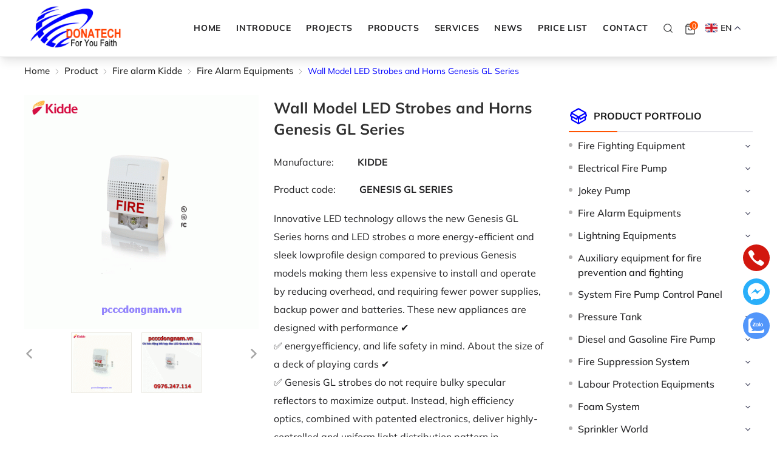

--- FILE ---
content_type: text/html; charset=UTF-8
request_url: https://pcccdongnam.vn/en/wall-model-led-strobes-and-horns-genesis-gl-series
body_size: 114753
content:
		<!DOCTYPE html>
		<html lang="vi" prefix="og: http://ogp.me/ns#">		
		<head id="Head1" prefix="og: http://ogp.me/ns# fb:http://ogp.me/ns/fb# article:http://ogp.me/ns/article#">
			<meta http-equiv="Content-Type" content="text/html; charset=utf-8" />
			<meta http-equiv="Cache-control" content="public">
			<title>Wall Model LED Strobes and Horns Genesis GL Series</title>
			<meta name="description" content="Wall Model LED Strobes and Horns Genesis GL Series" />
			<meta name="keywords" content="Wall Model LED Strobes and Horns Genesis GL Series,Wall Model LED Strobes and Horns Genesis GL Series" />
			<meta name="dc.language" content="VN" />
			<meta name="dc.source" content="https://pcccdongnam.vn/" />
			<meta name="dc.relation" content="https://pcccdongnam.vn/" />
			<meta name="dc.title" content="Wall Model LED Strobes and Horns Genesis GL Series" />
			<meta name="dc.keywords" content="Wall Model LED Strobes and Horns Genesis GL Series,Wall Model LED Strobes and Horns Genesis GL Series" />
			<meta name="dc.subject" content="Wall Model LED Strobes and Horns Genesis GL Series" />
			<meta name="dc.description" content="Wall Model LED Strobes and Horns Genesis GL Series" />
			<link rel="author" href="https://pcccdongnam.vn/" />    	
							<meta property="og:type" content="product" />
				    	    
			<meta property="og:site_name" content="">        
			<meta property="og:locale" content="vi_VN" />
			<meta property="og:title" content="Wall Model LED Strobes and Horns Genesis GL Series"/>
			<meta property="og:url"  content="http://pcccdongnam.vn/en/wall-model-led-strobes-and-horns-genesis-gl-series" /> 
			<meta property="og:description"  content="Wall Model LED Strobes and Horns Genesis GL Series" />
			<meta property="fb:app_id" content="1178065749489978" />
			<meta property="fb:admins" content="100148706094278"/>
			<meta property="og:type" content="website" />
			<!-- <link rel="manifest" href='' /> -->
			<meta name="theme-color" content="#fff" />

			
						<!-- <meta http-equiv="Content-Security-Policy" content="upgrade-insecure-requests"> -->

											<link rel="canonical" href="https://pcccdongnam.vn/en/wall-model-led-strobes-and-horns-genesis-gl-series">
				<meta content="INDEX,FOLLOW" name="robots" />
				<meta name="googlebot" content="index,follow" />
				
			<!--<meta property="fb:admins" content="651422754875589"/>-->
			<meta property="og:image"  content="https://pcccdongnam.vn/images/products/2023/06/20/large/coi-bao-dong-ket-hop-den-led-genesis-gl-series-0-585.gif" />
				<meta property="og:image:width" content="600 "/>
				<meta property="og:image:height" content="315"/>
				<meta property="og:schema"  content="" />
				<meta property="og:schema:width" content="600 "/>
				<meta property="og:schema:height" content="315"/>
				<link rel="amphtml" href="https://pcccdongnam.vn/en/amp/wall-model-led-strobes-and-horns-genesis-gl-series">
						<link type='image/x-icon' href='https://pcccdongnam.vn/favicon.ico' rel='icon' />
			<meta name="viewport" content="width=device-width, initial-scale=1"> <!-- , maximum-scale=1 -->
			<meta name="geo.placename" content="H&agrave; Nội" />
			<meta name="geo.region" content="VN-HN" />
			<meta name="geo.position" content="21;105.83" />
			<meta name="ICBM" content="21, 105.83" />
									
			<style amp-custom>html{color:#222224}:after,:before,*{-webkit-box-sizing:border-box;-moz-box-sizing:border-box;box-sizing:border-box}:root{--main-color: #ff5402;--sub-color: #0000ff;--gradient-color:linear-gradient(90deg, var(--main-color) 0%, var(--sub-color) 100%);--star-color: #ff9727;--gray-color: #999999;--extra-color: #31489e;--black-color: #23232b;--blue-color: #ff3f00;--sale-color: #2ea37b;--yellow-color: #fdcd24}@font-face{font-family:"mulish";font-style:normal;font-weight:400;font-display:swap;src:url("/templates/donatech/css/fonts/Mulish-ExtraLight.ttf");src:url("/templates/donatech/css/fonts/Mulish-ExtraLight.ttf") format("truetype")}@font-face{font-family:"mulish";font-style:normal;font-weight:450;font-display:swap;src:url("/templates/donatech/css/fonts/Mulish-Light.ttf");src:url("/templates/donatech/css/fonts/Mulish-Light.ttf") format("truetype")}@font-face{font-family:"mulish";font-style:normal;font-weight:500;font-display:swap;src:url("/templates/donatech/css/fonts/Mulish-Regular.ttf");src:url("/templates/donatech/css/fonts/Mulish-Regular.ttf") format("truetype")}@font-face{font-family:"mulish";font-style:normal;font-weight:600;font-display:swap;src:url("/templates/donatech/css/fonts/Mulish-Medium.ttf");src:url("/templates/donatech/css/fonts/Mulish-Medium.ttf") format("truetype")}@font-face{font-family:"mulish";font-style:normal;font-weight:700;font-display:swap;src:url("/templates/donatech/css/fonts/Mulish-Bold.ttf");src:url("/templates/donatech/css/fonts/Mulish-Bold.ttf") format("truetype")}@font-face{font-family:"mulish";font-style:normal;font-weight:750;font-display:swap;src:url("/templates/donatech/css/fonts/Mulish-ExtraBold.ttf");src:url("/templates/donatech/css/fonts/Mulish-ExtraBold.ttf") format("truetype")}body,div,dl,dt,dd,ul,ol,li,h1,h2,h3,h4,h5,h6,pre,code,form,legend,input,button,textarea,p,blockquote{margin:0;padding:0}body{font:14px/18px mulish,sans-serif;margin:0;padding:0;width:100%;background:#fff;font-weight:500}@media screen and (min-width: 1560px){body{font:0.929vw/1.2vw mulish,sans-serif;line-height:1.5}}input[type=text],input[type=number],input[type=password],textarea,select{-webkit-appearance:none;-moz-appearance:none}blockquote{position:relative;padding:8px 0px 8px 13px;border-left:3px solid var(--main-color);margin-bottom:12px;margin-left:25px}blockquote p,blockquote div,blockquote li,blockquote h2,blockquote h3{margin-bottom:0px !important}.fieldset{margin:0;padding:10px}th,td{margin:0}a{color:#222224;text-decoration:none;-moz-transition:all 0.2s ease-in 0;-webkit-transition:all 0.2s ease-in;-webkit-transition-delay:0;transition:all 0.2s ease-in 0;font-weight:550}a:hover{color:var(--blue-color)}table{border-collapse:collapse;border-spacing:0}::-webkit-input-placeholder{font-family:'mulish'}:-ms-input-placeholder{font-family:'mulish'}::placeholder{font-family:'mulish'}.red,.label_error{color:red}.redborder{border:1px solid red}.bold{font-weight:bold}img{border:0;max-width:100%;height:auto}del,ins{text-decoration:none}li{list-style:none}.content_li li{list-style:initial;margin-left:40px}caption,th{text-align:left}h1,h2,h3,h4,h5,h6{font-size:100%;font-family:inherit;font-weight:550;line-height:1.4;font-family:'mulish'}q:before,q:after{content:''}abbr,acronym{border:0;font-variant:normal}sup{vertical-align:baseline}sub{vertical-align:baseline}legend{color:#000000;font-weight:bold;padding:0 8px}figure{margin:0;text-align:center;max-width:100%}.figcaption{font-style:italic}input,button,textarea,select,optgroup,option{font-family:inherit;font-size:inherit;font-style:inherit;font-weight:inherit;outline:none}input,button,textarea,select{*font-size:100%}table{font:100%;border-collapse:collapse}pre,code,kbd,samp,tt{font-family:monospace;*font-size:108%;line-height:100%}select{margin:0;-webkit-box-sizing:border-box;-moz-box-sizing:border-box;-webkit-appearance:none;-moz-appearance:none;background-image:linear-gradient(45deg, transparent 50%, #333 50%),linear-gradient(135deg, #333 50%, transparent 50%),linear-gradient(to right, #fff, #fff);background-position:calc(100% - 20px) calc(1em + -2px),calc(100% - 15px) calc(1em + -2px),100% 0;background-size:5px 5px, 5px 5px, 2.5em 2.5em;background-repeat:no-repeat}select:focus{background-image:linear-gradient(45deg, #fff 50%, transparent 50%),linear-gradient(135deg, transparent 50%, #fff 50%),linear-gradient(to right, gray, gray);background-position:calc(100% - 15px) 1em,calc(100% - 20px) 1em,100% 0;background-size:5px 5px, 5px 5px, 2.5em 2.5em;background-repeat:no-repeat;border-color:grey;outline:0}.clear,.clearfix{clear:both}.cls::after{content:'';display:block;clear:both}.hidden,.hide,.hiden{display:none}.pagination{text-align:center;margin-top:40px;margin-bottom:20px;width:100%;padding-bottom:10px}@media screen and (max-width: 768px){.pagination{margin-top:20px;margin-bottom:0px}}@media screen and (min-width: 1460px){.pagination{margin-top:2.083vw;margin-bottom:1.042vw;padding-bottom:0.521vw}}.language_active{position:relative;cursor:pointer;box-sizing:border-box;float:right;display:flex;align-items:center;margin-top:-1px}@media all and (max-width: 768px){.language_active{width:auto;margin-right:5px}}.language_active>svg{width:16px;height:16px;fill:white;position:absolute;left:0px;top:1px}.language_active .icon_c{font-weight:550}@media screen and (min-width: 1460px){.language_active .icon_c{font-size:0.833vw}}.language_active .icon_c .text_icon_c{display:flex;align-items:center}.language_active .icon_c .text_icon_c svg{width:20px;height:20px;margin-right:5px;vertical-align:middle}@media screen and (min-width: 1460px){.language_active .icon_c .text_icon_c svg{width:1.042vw;height:1.042vw;margin-right:0.26vw}}.language_active .icon_c .text_icon_c .icon_check_top{transition:all 0.3s ease-in}.language_active .icon_c .text_icon_c .icon_check_top svg{margin-right:0px}.language_active .icon_c .text_icon_c .checked{transform:rotate(180deg)}.language_active .icon_down svg{fill:white;width:10px;height:10px}.language_active .multilanguage{position:absolute;top:calc(100% + 5px);z-index:99;left:30%;width:100px;line-height:24px;transform:translatex(-50%);padding:8px 0px;background-color:#fff;box-sizing:border-box;box-shadow:rgba(149,157,165,0.2) 0px 8px 24px}.language_active .multilanguage .lang-item{color:#000;transition:.3s;padding:0px}@media screen and (min-width: 1460px){.language_active .multilanguage .lang-item{font-size:0.833vw}}.language_active .multilanguage .lang-item .lang_icon_c{display:flex;align-items:center;vertical-align:middle;padding:4px 7px}.language_active .multilanguage .lang-item .lang_icon_c svg{width:20px;height:20px;margin-right:5px;vertical-align:middle}.language_active .multilanguage .lang-item:hover{color:var(--main-color)}.scroll_bar::-webkit-scrollbar-track{border-radius:10px;background-color:#ebebeb}.scroll_bar::-webkit-scrollbar{width:8px;background-color:#ebebeb;border-radius:10px}.scroll_bar::-webkit-scrollbar-thumb{border-radius:10px;background:scroll center center var(--main-color);border:1px solid #ebebeb}.pagination .current{background:none repeat scroll 0 0 var(--main-color);color:#ffffff;border:1px solid var(--main-color);display:inline-block;font-size:14px;margin-left:6px;padding:6px 12px;box-sizing:border-box;border-radius:3px}@media screen and (min-width: 1460px){.pagination .current{border:0.052vw solid var(--main-color);font-size:0.93vw;margin-left:0.313vw;padding:0.28vw 0.625vw;border-radius:0.156vw}}.block_testimonials .title_icon{width:40px;height:40px;float:left;position:relative}.block_videos .title_icon{width:40px;height:40px;float:left;position:relative}.owl-lazy{opacity:0}.pagination a,.pagination b{background:none repeat scroll 0 0 #fff;color:#4c4c4c;display:inline-block;font-size:13px;margin-left:6px;padding:6px 12px;border-radius:3px;text-decoration:none;box-sizing:border-box;border:1px solid #eee;margin-bottom:10px}.pagination a:hover,.pagination b:hover{background:none repeat scroll 0 0 #2080ca;color:#ffffff;-webkit-transition:0.15s ease-in-out all;transition:0.15s ease-in-out all}.next-page{padding:6px 13px 6px !important}.pre-page{padding:6px 13px 6px !important}@media screen and (min-width: 1460px){.pagination a,.pagination b{font-size:0.937vw;margin-left:0.313vw;padding:0.313vw 0.625vw;border-radius:0.156vw;border:0.052vw solid #eee;margin-bottom:0.521vw}.next-page{padding:0.313vw 0.777vw 0.313vw !important}.pre-page{padding:0.313vw 0.777vw 0.313vw !important}}.next-page:hover{-webkit-transition:0.15s ease-in-out all;transition:0.15s ease-in-out all}.pre-page:hover{-webkit-transition:0.15s ease-in-out all;transition:0.15s ease-in-out all}.left{float:left}.right{float:right}.right-col .block{background:#fff;margin-top:20px;box-sizing:border-box}.page_title{position:relative;margin-bottom:10px;margin-top:20px;line-height:1.5}@media screen and (min-width: 1460px){.page_title{margin-top:1.042vw}}@media all and (max-width: 900px){.page_title{margin-top:0px}}.page_title span{font-weight:normal;padding:0px 20px 14px 0px;display:inline-block;position:relative;margin-left:0px;z-index:1;min-width:78px;text-align:center;webkit-transition:all .5s ease;-moz-transition:all .5s ease;-o-transition:all .5s ease;-ms-transition:all .5s ease;transition:all .5s ease;font-size:28px;text-decoration:none;text-align:left;font-weight:700}@media screen and (min-width: 1460px){.page_title span{padding:0vw 1.042vw 0.729vw 0vw;margin-left:0vw;min-width:4.063vw;font-size:1.458vw}}@media screen and (max-width: 768px){.page_title span{font-size:20px}}.fr{float:right}.fl{float:left}.benmarch{display:none}.hide{display:none}.hidetime{display:none}.submit_bt,.reset_bt{padding:5px 14px;border-radius:4px;font-size:15px;cursor:pointer}.submit_bt{border:1px solid #2080ca;background:#2080ca;color:#fff}.submit_bt:hover{border:1px solid #c90008;background:#c90008}.reset_bt{border:1px solid #b3b1b1;background:#f9f9f9;color:#000}.reset_bt:hover{border:1px solid #b3b1b1;background:#cecdcd}.redborder{border-color:#ed1c24 !important}.scroll-bar::-webkit-scrollbar-track{border-radius:15px;background-color:#ebebeb}.scroll-bar::-webkit-scrollbar{width:5px;background-color:#ebebeb;border-radius:15px}.scroll-bar::-webkit-scrollbar-thumb{border-radius:15px;background:#2080ca;border:1px solid #ebebeb}.right-col{width:303px;float:right;position:relative}@media screen and (min-width: 1460px){.right-col{width:15.781vw}}@media screen and (max-width: 768px){.right-col{width:100%}}.main-area-2col-right{width:-webkit-calc(100% - 303px);width:-moz-calc(100% - 303px);width:calc(100% - 303px);float:left;padding-right:40px;box-sizing:border-box}@media screen and (min-width: 1460px){.main-area-2col-right{width:-webkit-calc(100% - 15.781vw);width:-moz-calc(100% - 15.781vw);width:calc(100% - 15.781vw);float:left;padding-right:2.083vw;box-sizing:border-box}}@media screen and (max-width: 768px){.main-area-2col-right{float:none;width:100%;padding-right:0px}}.container_1280{width:1180px;max-width:100%;margin:0 auto}@media only screen and (min-width: 1460px){.container_1280{width:66.667vw}}@media only screen and (max-width: 1260px){.container_1280{padding-left:10px;padding-right:10px;box-sizing:border-box}}.container_1400{width:1180px;max-width:100%;margin:0 auto}@media only screen and (min-width: 1460px){.container_1400{width:72.917vw}}@media only screen and (max-width: 1260px){.container_1400{padding-left:10px;padding-right:10px;box-sizing:border-box}}.container_header{width:1180px;max-width:100%;margin:0 auto}@media only screen and (min-width: 1460px){.container_header{width:79.875vw}}@media only screen and (max-width: 1260px){.container_header{padding-left:10px;padding-right:10px;box-sizing:border-box}}.container{width:1200px;max-width:100%;margin:0 auto}@media only screen and (min-width: 1460px){.container{width:78.125vw}}@media only screen and (max-width: 1260px){.container{padding-left:10px;padding-right:10px;box-sizing:border-box}}.container1800{width:1800px;max-width:100%;margin:0 auto}@media only screen and (max-width: 1260px){.container1800{padding-left:10px;padding-right:10px;box-sizing:border-box}}.lazy{opacity:0}.after-lazy{display:inline-block !important}.header_wrapper_wrap{min-height:52px;width:100%;z-index:9;position:relative;top:0%}@media screen and (max-width: 768px){.header_wrapper_wrap{position:relative}}.header_wrapper{width:100%;z-index:400;transition:all 0.5s cubic-bezier(0.55, 0, 0.1, 1);border-bottom:1px solid rgba(221,221,221,0.56)}@media all and (max-width: 1024px){.header_wrapper{padding-bottom:0px;padding-top:0px}}@media screen and (max-width: 951px){.header_wrapper{border-bottom:1px solid #dddddd8f;padding-top:0px;background:#ffff}}.header-l{float:left;width:340px}@media all and (max-width: 1024px){.header-l{width:200px}}@media all and (max-width: 360px){.header-l{width:154px}}.top_menu{float:left}.search_home{position:relative;float:left;margin-top:0px}@media screen and (min-width: 1460px){.search_home{margin-top:-2px}}@media screen and (max-width: 1024px){.search_home{margin-top:2px}}.user{float:right;margin-top:5px;margin-left:10px;margin-right:30px}.user svg{color:#000;width:22px !important;height:30px !important}.user .right_1_login{width:100%;float:none;text-align:right}.user .right_1_login a{display:block}.shopcart{float:left;margin-left:1.563vw}@media screen and (max-width: 1024px){.shopcart{margin-left:15px}}.logo_img{max-width:232px;width:auto !important}@media all and (max-width: 990px){.logo_img{max-width:118px}}@media all and (max-width: 600px){.logo_img{height:26px}}.logo_img_small{display:none;height:40px;width:auto !important}@media all and (max-width: 600px){.logo_img_small{height:26px}}.regions_search{float:right;width:calc(100% - 380px);padding:15px 0px 0px;box-sizing:border-box}@media all and (max-width: 1024px){.regions_search{width:calc(100% - 332px);padding:11px 55px 0px}}@media all and (max-width: 760px){.regions_search{padding:0px 37px 0px;width:calc(100% - 290px)}}@media all and (max-width: 700px){.regions_search{padding:0px}}@media screen and (max-width: 550px){.regions_search #search{right:-50px;position:absolute;width:300px;top:45px;z-index:6;display:none}}.regions_search .click_search_mobile{display:none}@media all and (max-width: 550px){.regions_search .click_search_mobile{display:block;position:absolute;right:6px;top:13px}.regions_search .click_search_mobile svg{width:20px;height:20px;fill:#7f7f7f}}.regions_search .block_regions{width:100px;float:left}@media all and (max-width: 800px){.regions_search .block_regions{display:none}}.regions_search select{border:none;height:40px;box-sizing:border-box;background:#eee;border-radius:4px 0 0 4px;font-size:13px;display:inline-block;font:inherit;padding:10px;width:100px;margin:0;-webkit-box-sizing:border-box;-moz-box-sizing:border-box;-webkit-appearance:none;-moz-appearance:none;background-image:linear-gradient(45deg, transparent 50%, #333 50%),linear-gradient(135deg, #333 50%, transparent 50%),linear-gradient(to right, #eee, #eee);background-position:calc(100% - 19px) calc(1em + 2px),calc(100% - 15px) calc(1em + 2px),100% 0;background-size:5px 5px, 5px 5px, 2.5em 2.5em;background-repeat:no-repeat}.regions_search_mb{float:right;width:200px;margin-top:6px}.regions_search_mb select{border:none;height:40px;box-sizing:border-box;background:#eee;border-radius:4px;padding:0 5px;float:right;margin-right:5px}.header .logo{display:inline-block;float:left}@media screen and (max-width: 760px){.header .logo{width:154px;margin-top:3px}}@media screen and (max-width: 600px){.header .logo{width:100px}}@media screen and (max-width: 480px){.header .logo{width:80px}}.address_header,.header .hotline{margin-top:31px}.address_header_head,.header .hotline{position:relative;padding-left:41px}.header .hotline>li:first-child{font-weight:bold;text-transform:uppercase;font-size:15px;color:#5d5a5c}.address_header label{font-weight:bold;text-transform:uppercase;font-size:14px;color:#5d5a5c;margin-top:10px}.address_header:hover label{color:#000}.address_header_head::before,.header .hotline::before{position:absolute;content:' ';width:33px;height:31px;top:4px;left:0px}.support_phone li{margin-bottom:10px;border-bottom:1px solid #f9f9f9;padding-bottom:10px;position:relative;padding-left:39px}.support_phone li::before{position:absolute;background:url('data:image/svg+xml;utf8,<svg xmlns="http://www.w3.org/2000/svg" xmlns:xlink="http://www.w3.org/1999/xlink" height="24" width="24" fill="dodgerblue" version="1.1" x="0px" y="0px" viewbox="0 0 100 100" enable-background="new 0 0 100 100" xml:space="preserve"><path d="m78.014,20.385c8.463,8.75,12.51,18.127,12.84,29.081c0.076,2.519-1.453,4.183-3.876,4.312  c-2.557,0.136-4.293-1.441-4.356-4.012c-0.134-5.394-1.357-10.521-4.033-15.211c72.491,23.871,63.191,18.302,50.95,17.603  c-1.358-0.077-2.631-0.218-3.586-1.305c-1.223-1.391-1.33-2.991-0.672-4.62c0.664-1.642,2.01-2.382,3.759-2.352  c7.969,0.135,15.321,2.353,21.955,6.761c74.697,17.61,76.787,19.437,78.014,20.385z m50.11,24.674  c-0.732-0.01-1.53,0.134-2.189,0.44c-1.704,0.79-2.505,2.791-2.048,4.786c0.402,1.758,1.954,2.972,3.906,2.996  c4.562,0.056,8.597,1.499,11.951,4.624c3.688,3.434,5.41,7.741,5.588,12.751c0.032,0.891,0.367,1.904,0.891,2.618  c1.094,1.49,3.037,1.864,4.821,1.184c1.577-0.601,2.506-2.014,2.492-3.886c-0.051-6.981-2.592-12.943-7.5-18.08  c63.098,27.364,57.118,24.773,50.11,24.674z m73.486,87.206c1.689-1.888,3.575-3.599,5.361-5.401  c2.643-2.667,2.664-5.902,0.036-8.55c-3.134-3.157-6.28-6.302-9.44-9.433c-2.586-2.562-5.819-2.556-8.393-0.005  c-1.966,1.948-3.936,3.893-5.86,5.882c-0.133,0.137-0.261,0.247-0.389,0.328l-1.346,1.346c-0.375,0.239-0.748,0.236-1.236-0.029  c0.73-0.689-2.619-1.246-3.839-2.012c-5.695-3.575-10.471-8.183-14.694-13.374c-2.101-2.582-3.968-5.329-5.259-8.431  c-0.215-0.517-0.221-0.888,0.067-1.281l1.346-1.346c0.064-0.087,0.137-0.175,0.231-0.265c0.59-0.569,1.175-1.143,1.757-1.72  c1.361-1.348,2.706-2.711,4.057-4.069c2.69-2.703,2.684-5.88-0.015-8.604c-1.531-1.544-3.074-3.077-4.612-4.614  c-1.585-1.584-3.157-3.181-4.756-4.75c-2.59-2.543-5.824-2.548-8.408-0.007c-1.973,1.941-3.882,3.948-5.886,5.856  c-1.866,1.777-2.817,3.931-3.007,6.463c-0.307,4.104,0.699,7.983,2.106,11.77c2.909,7.832,7.333,14.766,12.686,21.137  c7.239,8.617,15.894,15.436,26.017,20.355c4.554,2.213,9.283,3.915,14.409,4.196c67.944,90.844,71.028,89.954,73.486,87.206z"/></svg>');background-repeat:no-repeat;content:' ';width:33px;height:33px;top:1px;left:0px;border:1px solid #ddd;border-radius:50%;box-sizing:border-box;background-position:center}.support_phone li:last-child{margin-bottom:0px;border-bottom:none;padding-bottom:10px}.address_header_head::before{background-position:-133px 1px}.header .hotline::before{background-position:-35px 1px}.header .more_info{color:#999999;font-size:12px;margin-top:0px;position:relative;padding-right:23px}.header .more_info::before{position:absolute;content:' ';width:10px;height:10px;top:3px;right:0px;background-position:-45px -70px;background-repeat:no-repeat;z-index:100;background-color:#fff}.header .hotline{margin-right:30px}.sb-toggle-left{width:24px;float:right;margin-top:10px;display:none}@media all and (max-width: 1024px){.sb-toggle-left{display:block;margin-top:0px}}.navicon-line{width:20px;height:3px;border-radius:0px;margin-bottom:5px;background-color:#3b3b3b}@media all and (max-width: 330px){.navicon-line{width:20px;margin-bottom:3px}}.modal-menu-full-screen{width:100%;height:100%;position:fixed;top:0;bottom:0;left:0;display:none;background:#000000cc;z-index:5}.modal-menu-full-screen_white{width:100%;height:100%;position:fixed;top:0;bottom:0;left:0;display:none;background:#ffffffc9;z-index:2}.text-compare{margin-top:4px;text-align:right}.text-compare a{color:#999999;display:block;font-size:12px}.div_megamenu1{background:var(--extra-color);width:100%;z-index:99}.div_megamenu1 .top_menu{width:calc(100% - 282px);float:right}@media screen and (max-width: 1024px){.div_megamenu1 .top_menu{display:none}}.div_megamenu1 .div_megamenu_left{width:282px;float:left;box-sizing:border-box;background:var(--sub-color)}@media screen and (max-width: 1024px){.div_megamenu1 .div_megamenu_left{width:100%;float:none;text-align:center;border:none;box-shadow:0px 0px #ccc;display:none}}.div_megamenu1 .div_megamenu_left:hover .product_menu_fix_top{display:block}.div_megamenu1 .div_megamenu_left .product_menu_fix_top{display:none}@media only screen and (max-width: 1140px){.slideshow_countdown{width:100%;float:none}}@media only screen and (max-width: 780px){.slideshow_countdown{padding-top:0px}}.login_icon{float:right;width:95px}@media screen and (max-width: 760px){.login_icon{width:25px;float:left}}.login_icon a{color:#fff;display:block}@media screen and (max-width: 760px){.login_icon .my-account,.login_icon .log-out{display:none}}.login_icon .my-account{margin-top:-10px}.login_icon .login_icon_inner{position:relative;padding-left:33px;box-sizing:border-box;display:inline-block;color:#fff}@media screen and (max-width: 760px){.login_icon .login_icon_inner span{display:none}}.login_icon .login_icon_inner svg{width:23px;height:23px;fill:#ffffff;left:0px;top:-4px;position:absolute}@media screen and (max-width: 760px){.login_icon .login_icon_inner svg{top:-17px}}@media screen and (max-width: 600px){.login_icon .login_icon_inner svg{top:-20px}}.support_top{float:right;position:relative;color:#222;padding-left:44px;width:146px;box-sizing:border-box}.support_top svg{width:33px;height:33px;position:absolute;fill:var(--extra-color);left:0px;top:0px}.support_top a{color:red !important;font-size:16px}.support_top div{font-size:12px}@media all and (max-width: 1090px){.support_top{display:none}}.slideshow_countdown .slideshow{width:100%;position:relative;margin-right:14px}.slideshow_countdown>.countdown{width:280px}.slideshow_countdown>.countdown .item{margin-bottom:20px}.slideshow_countdown>.countdown .item:nth-child(2){margin-bottom:0px}.slideshow_countdown>.countdown .item a{display:grid}@media all and (max-width: 1140px){.slideshow_countdown>.countdown{width:32%}}@media all and (max-width: 1024px){.slideshow_countdown>.countdown{width:calc(32% - 6px)}}.slideshow_countdown>.countdown .block{margin-top:15px}.slideshow_countdown>.countdown .block:first-child{margin-top:0px}.home_pos{margin-top:30px}@media all and (max-width: 600px){.home_pos{display:none}}.home_pos .banners{display:flex;flex-wrap:wrap;margin:0px -10px}.home_pos .banners .item{width:calc(100% / 3 - 20px);margin:0px 10px}.block_banner_3_colunm{margin-left:-15px;margin-right:-15px}.block_banner_3_colunm .banner_item{display:block;float:left;width:33.333%;box-sizing:border-box;padding:0 15px;overflow:hidden}.block_banner_3_colunm .banner_item img{transition:all 0.3s ease 0s;-webkit-transition:all 0.3s ease 0s}@media only screen and (min-width: 768px){.pos_mixed{margin-top:15px}}.main_wrapper .left-col .block,.main_wrapper .right-col .block{margin-bottom:20px}.main_wrapper .right-col .newslist_0{border:1px solid var(--extra-color);margin-top:0px}.right-col .block_title,.left-col .block_title{color:#2080ca;cursor:pointer;font-size:15px;text-transform:uppercase;font-weight:500;text-align:center;padding-bottom:10px;padding-top:10px;background:var(--extra-color);font-weight:bold;color:#fff}.main_wrapper_home{padding:0px}.main_wrapper{margin-bottom:30px}@media screen and (min-width: 1460px){.main_wrapper{padding-bottom:3vw;margin-bottom:0px}}.title-block-lr{text-transform:uppercase;font-size:18px;margin-bottom:22px;font-weight:600;line-height:26px}.block_title{text-align:center;font-size:23px;padding-top:18px;line-height:31.38px;text-transform:uppercase}@media screen and (min-width: 1460px){.block_title{font-size:1.402vw;padding-top:1.008vw;line-height:1.634vw}}@media screen and (max-width: 1366px){.block_title{font-size:23px}}@media screen and (max-width: 768px){.block_title{font-size:20px;padding-top:30px}}@media screen and (max-width: 600px){.block_title{font-size:18px;padding-top:20px}}.testimonial{background-color:#f6f6f6}.pos9 .block_title{text-align:center;font-size:23px;padding-top:57px;text-transform:uppercase}@media screen and (min-width: 1460px){.pos9 .block_title{font-size:1.402vw;padding-top:2.969vw}}@media screen and (max-width: 1366px){.pos9 .block_title{font-size:23px}}@media screen and (max-width: 768px){.pos9 .block_title{font-size:20px;padding-top:30px}}@media screen and (max-width: 600px){.pos9 .block_title{font-size:18px;padding-top:20px}}.pos8{background-color:#eff0f4;overflow:hidden;padding-top:35px}@media screen and (min-width: 1460px){.pos8{padding-top:1.803vw}}@media screen and (max-width: 768px){.pos8{padding-top:15px}}.pos6{width:100%;background-position-y:center;background-position-x:center;background-repeat:no-repeat;background-size:cover;position:relative;overflow:hidden}.pos6:after{content:'';height:100%;width:100%;background-color:#FF3F00;opacity:80%;position:absolute;top:0%;left:0%}.pos6 .container{z-index:1;display:block;position:relative}.pos6 .block_title{color:#fff;text-align:center;padding-top:75px;text-transform:uppercase}@media screen and (min-width: 1460px){.pos6 .block_title{font-size:1.402vw;padding-top:3.906vw}}@media screen and (max-width: 768px){.pos6 .block_title{padding-top:55px}}.pos10{width:100%;background-position-y:center;background-position-x:center;background-repeat:no-repeat;background-size:cover;position:relative}.pos10:after{content:'';height:100%;width:100%;background-color:#FF3F00;opacity:80%;position:absolute;top:0%;left:0%}.pos10 .container{z-index:1;display:block;position:relative}.pos10 .block_title{color:#fff;text-align:center;font-size:23px;line-height:31px;margin-top:60px;text-transform:uppercase}@media screen and (min-width: 1460px){.pos10 .block_title{font-size:1.402vw;margin-top:3.125vw;line-height:1.615vw}}@media all and (max-width: 768px){.pos10{margin-top:40px}}.pos1 .block_title{text-align:center;font-size:23px;line-height:31px;padding-top:67px;text-transform:uppercase}@media screen and (min-width: 1460px){.pos1 .block_title{padding-top:3.490vw;font-size:1.402vw;line-height:1.615vw}}@media screen and (max-width: 1366px){.pos1 .block_title{font-size:23px}}@media screen and (max-width: 1024px){.pos1 .block_title{padding-top:40px}}@media screen and (max-width: 768px){.pos1 .block_title{font-size:20px;padding-top:30px}}@media screen and (max-width: 600px){.pos1 .block_title{font-size:18px;padding-top:20px}}@media all and (max-width: 420px){.pos1{margin-top:20px}}.pos2_pos3_pos4{margin-top:47px;width:100%;display:flex;align-items:flex-start;justify-content:space-between}@media screen and (min-width: 1460px){.pos2_pos3_pos4{margin-top:2.448vw}}@media screen and (max-width: 850px){.pos2_pos3_pos4{flex-direction:column}}@media screen and (max-width: 768px){.pos2_pos3_pos4{margin-top:30px}}@media screen and (max-width: 480px){.pos2_pos3_pos4{margin-top:20px}}.pos2_pos3_pos4 .pos2{width:calc(100% - 303px)}@media screen and (min-width: 1460px){.pos2_pos3_pos4 .pos2{width:calc(100% - 17.781vw)}}@media screen and (max-width: 850px){.pos2_pos3_pos4 .pos2{display:block;width:100%;padding-right:0px}}.pos2_pos3_pos4 .pos2 .block_title a{font-size:23px;line-height:31px;text-align:left;font-weight:700;padding-top:0px;padding-bottom:8px;box-sizing:border-box;position:relative}@media screen and (min-width: 1460px){.pos2_pos3_pos4 .pos2 .block_title a{line-height:1.615vw;font-size:1.402vw;padding-bottom:0.417vw}}@media screen and (max-width: 1024px){.pos2_pos3_pos4 .pos2 .block_title a{font-size:21px}}.pos2_pos3_pos4 .pos2 .block_title .a_right{font-size:15px;font-weight:550;text-transform:none}@media screen and (min-width: 1460px){.pos2_pos3_pos4 .pos2 .block_title .a_right{font-size:0.933vw}}@media screen and (max-width: 768px){.pos2_pos3_pos4 .pos2 .block_title .a_right{font-size:14px}}@media screen and (max-width: 480px){.pos2_pos3_pos4 .pos2 .block_title .a_right{display:none}}.pos2_pos3_pos4 .pos2 .block_title{font-size:23px;line-height:31px;text-align:left;font-weight:700;border-bottom:2px solid #e6e6eb;padding-top:0px;padding-bottom:8px;box-sizing:border-box;position:relative;display:flex;justify-content:space-between}@media screen and (min-width: 1460px){.pos2_pos3_pos4 .pos2 .block_title{line-height:1.615vw;font-size:1.402vw;border-bottom:0.104vw solid #e6e6eb;padding-bottom:0.417vw}}@media screen and (max-width: 1024px){.pos2_pos3_pos4 .pos2 .block_title{font-size:21px}}.pos2_pos3_pos4 .pos2 .block_title h2{line-height:1.4}.pos2_pos3_pos4 .pos2 .block_title:after{content:'';width:120px;height:2px;background-color:var(--main-color);position:absolute;left:0%;bottom:0%}@media screen and (min-width: 1460px){.pos2_pos3_pos4 .pos2 .block_title:after{width:8.167vw;height:0.104vw}}.pos2_pos3_pos4 .pos3_pos4{width:260px;height:auto;margin-top:5px}@media screen and (min-width: 1460px){.pos2_pos3_pos4 .pos3_pos4{margin-top:0.260vw;width:15.542vw}}@media screen and (max-width: 850px){.pos2_pos3_pos4 .pos3_pos4{width:100%;display:flex;justify-content:space-between}}@media screen and (max-width: 615px){.pos2_pos3_pos4 .pos3_pos4{width:100%;display:block}}.pos7{overflow:hidden;width:100%;margin-top:40px}@media screen and (min-width: 1460px){.pos7{margin-top:2.504vw}}@media screen and (max-width: 768px){.pos7{margin-top:20px}}.btn-register-bl{text-align:center;margin-top:54px}.btn-register-bl a{background:var(--main-color);border:none;color:#fff;padding:11px 10px 10px;width:224px;box-sizing:border-box;border-radius:40px;cursor:pointer;transition:0.2s;border:1px solid transparent;font-size:16px;display:inline-block;text-align:center;text-transform:uppercase}.btn-register-bl a:hover{background:#fff;color:#222;border:1px solid #fce0b7c7;box-shadow:rgba(0,0,0,0.1) 0px 10px 15px -3px,rgba(0,0,0,0.05) 0px 4px 6px -2px}@media all and (max-width: 500px){.btn-register-bl{margin-top:30px}.btn-register-bl a{width:170px;padding:7px 10px 6px;font-size:14px}}footer{background:white;width:100%;opacity:1 !important}footer .in-footer{background-color:#f6f6f6;padding:55px 0px 10px}@media screen and (min-width: 1460px){footer .in-footer{padding:2.865vw 0px 0.521vw}}@media screen and (max-width: 1024px){footer .in-footer{padding:25px 0px 0px}}@media only screen and (max-width: 768px){footer .footer_info{padding:5.4px;border:1px solid #e3e3e3}}footer .footer_info .title-block-lr{display:none;padding:9.6px;text-transform:none;font-size:16px;margin-bottom:0;line-height:1.1;position:relative}footer .footer_info .title-block-lr .icon-plus svg{position:absolute;width:19.5px;right:5px;top:-5px}footer .footer_info .title-block-lr .icon-plus svg path{stroke:#999999;fill:#999999}@media only screen and (max-width: 768px){footer .footer_info .title-block-lr{display:block}}footer .footer_info{line-height:24px;font-size:14px;padding:0 60px}@media only screen and (max-width: 768px){footer .footer_info{padding:0}footer .footer_info .info_ft{display:none}footer .footer_info .top-10{margin-top:12px}}footer .footer_info .svg-inf{width:58px;height:58px;border-radius:50%;border:1px solid rgba(153,153,153,0.3);position:relative;transition:all .4s ease 0s}@media only screen and (max-width: 768px){footer .footer_info .svg-inf{width:40px;height:40px;margin-left:15px}footer .footer_info .svg-inf svg{width:18px;height:18px}}footer .footer_info .svg-inf svg{width:22px;height:26px;position:absolute;fill:#999;left:50%;top:50%;transform:translate(-50%, -50%)}footer .footer_info .inf{width:67%;margin-left:20px}@media only screen and (max-width: 768px){footer .footer_info .inf{margin-left:10px}}footer .footer_info .inf p{font-size:16px;letter-spacing:.4px;line-height:20px;margin-bottom:2px;color:#232323;font-weight:650}footer .footer_info li{display:flex;align-items:center;margin-bottom:20px}footer .footer_info li:hover .svg-inf{border:1px solid var(--main-color)}footer .top-ft{padding-bottom:38px;display:flex;flex-wrap:wrap}@media screen and (max-width: 1024px){footer .top-ft{padding-bottom:10px;margin:auto;flex-wrap:wrap}}@media screen and (max-width: 550px){footer .top-ft{width:100%}}footer .top-ft .top-ft-l{width:25%;padding-right:30px}@media screen and (max-width: 1024px){footer .top-ft .top-ft-l{width:35%}}@media screen and (max-width: 768px){footer .top-ft .top-ft-l{width:45%}}@media screen and (max-width: 500px){footer .top-ft .top-ft-l{width:100%;margin-bottom:0px}}footer .top-ft .top-ft-l .logo_footer{width:150px;height:auto}@media screen and (min-width: 1460px){footer .top-ft .top-ft-l .logo_footer{width:7.813vw}}@media screen and (max-width: 768px){footer .top-ft .top-ft-l .logo_footer{width:120px}}@media screen and (max-width: 480px){footer .top-ft .top-ft-l .logo_footer{width:100px}}footer .top-ft .top-ft-l .name_company{font-weight:700;font-size:16px;line-height:25px;margin-top:8px;margin-bottom:10px}@media screen and (min-width: 1460px){footer .top-ft .top-ft-l .name_company{font-size:0.833vw;line-height:1.302vw;margin-top:0.560vw;margin-bottom:0.521vw}}@media screen and (max-width: 1366px){footer .top-ft .top-ft-l .name_company{font-size:14px}}footer .top-ft .top-ft-l .item_company{font-size:16px;line-height:35px;display:flex;align-items:center;position:relative}@media screen and (max-width: 1366px){footer .top-ft .top-ft-l .item_company{font-size:14px}}@media screen and (max-width: 1140px){footer .top-ft .top-ft-l .item_company{font-size:12px}}footer .top-ft .top-ft-l .item_company .i_company{margin-left:3px}footer .top-ft .top-ft-l .item_company .i_company a{font-weight:700;color:var(--blue-color)}footer .top-ft .top-ft-l .item_company .i_company a:hover{color:var(--sub-color)}@media screen and (min-width: 1460px){footer .top-ft .top-ft-l .item_company .i_company{margin-left:0.156vw}}footer .top-ft .top-ft-l .item_company:before{content:'';width:6px;height:6px;background-color:#798492;border-radius:50%;display:block;margin-right:10px}@media screen and (min-width: 1460px){footer .top-ft .top-ft-l .item_company:before{width:0.313vw;height:0.313vw;margin-right:0.441vw}}@media screen and (max-width: 1024px){footer .top-ft .top-ft-l .item_company:before{margin-right:10px}}@media screen and (max-width: 480px){footer .top-ft .top-ft-l .item_company:before{margin-right:5px}}@media screen and (min-width: 1460px){footer .top-ft .top-ft-l .item_company{font-size:0.833vw;line-height:1.823vw}}footer .top-ft .top-ft-l .tax_company .tax a{color:#000}footer .top-ft .top-ft-l .tax_company .tax a:hover{color:#000}footer .top-ft .top-ft-r{width:20%}@media screen and (max-width: 1024px){footer .top-ft .top-ft-r{width:100%}}footer .top-ft .top-ft-r .regiter span,footer .top-ft .top-ft-r .share-ft span{font-size:16px;line-height:30px;font-weight:bold;text-transform:uppercase;display:block}@media screen and (min-width: 1460px){footer .top-ft .top-ft-r .regiter span,footer .top-ft .top-ft-r .share-ft span{font-size:0.933vw;line-height:1.563vw}}@media screen and (max-width: 1024px){footer .top-ft .top-ft-r .regiter span,footer .top-ft .top-ft-r .share-ft span{font-size:14px}}footer .top-ft .top-ft-r .share-ft{margin-top:15px}@media screen and (min-width: 1460px){footer .top-ft .top-ft-r .share-ft{margin-top:0.781vw}}footer .top-ft .top-ft-r .share-ft .dmca{margin-top:50px;display:block}@media screen and (min-width: 1460px){footer .top-ft .top-ft-r .share-ft .dmca{margin-top:2.604vw}}@media screen and (max-width: 1024px){footer .top-ft .top-ft-r{margin-bottom:18px;text-align:center;padding:0;border-right:none;width:100%}footer .top-ft .top-ft-r .footer_info{margin-top:10px;font-size:14px}}footer .top-ft .top-ft-c{width:23%;padding-left:30px}@media screen and (max-width: 1024px){footer .top-ft .top-ft-c{width:25%}}@media screen and (max-width: 768px){footer .top-ft .top-ft-c{width:100%;padding-left:0px;margin-top:30px}}footer .top-ft .top-ft-c .child_0{margin-bottom:12px !important;margin-top:15px !important;font-weight:650;color:#232323;text-align:left;font-size:16px !important;line-height:30px !important}@media screen and (min-width: 1460px){footer .top-ft .top-ft-c .child_0{font-size:0.933vw !important;line-height:1.563vw !important;margin-bottom:0.665vw !important;margin-top:0.781vw !important;font-weight:650}}@media only screen and (max-width: 768px){footer .top-ft .top-ft-c .child_0{font-weight:650;font-size:16px !important;margin-bottom:0 !important;margin-top:0px !important;line-height:25px !important}}@media only screen and (max-width: 768px){footer .top-ft .top-ft-c #menu-sub1{display:none}}footer .top-ft .top-ft-c #menu-sub1 li{margin-bottom:14px !important;margin-right:8px;padding-right:8px;position:relative;text-align:left}footer .top-ft .top-ft-c #menu-sub1 li:before{content:"";height:12px;width:1px;background:#efefef;position:absolute;right:-1px;top:5px}footer .top-ft .top-ft-c #menu-sub1 li:last-child:before{background:white}footer .top-ft .top-ft-c #menu-sub1 a{transition:all .4s ease 0s;font-size:14px !important;font-weight:550;margin-bottom:0px !important}footer .top-ft .top-ft-c #menu-sub1 a:hover{color:#e9a0b4}footer .top-ft .top-ft-c2{width:calc(32% - 40px);margin-right:40px}@media screen and (max-width: 1024px){footer .top-ft .top-ft-c2{width:calc(40% - 40px)}}@media screen and (max-width: 768px){footer .top-ft .top-ft-c2{width:calc(55% - 40px)}}@media screen and (max-width: 500px){footer .top-ft .top-ft-c2{width:100%;margin-right:0px}}footer .top-ft .top-ft-c2 .title_header_ft{font-weight:700;font-size:16px;line-height:30px;text-transform:uppercase;margin-bottom:12px;margin-top:15px}@media screen and (min-width: 1460px){footer .top-ft .top-ft-c2 .title_header_ft{font-size:0.933vw;line-height:1.563vw;margin-bottom:0.665vw;margin-top:0.781vw}}@media screen and (max-width: 1024px){footer .top-ft .top-ft-c2 .title_header_ft{font-size:14px}}@media screen and (max-width: 768px){footer .top-ft .top-ft-c2 .ul_ft{text-align:left}}footer .top-ft .top-ft-c2 .ul_ft .li_ft{font-size:15px;line-height:30px;margin-bottom:5px}@media screen and (min-width: 1460px){footer .top-ft .top-ft-c2 .ul_ft .li_ft{font-size:0.833vw;line-height:1.563vw;margin-bottom:0.260vw}}@media screen and (max-width: 1024px){footer .top-ft .top-ft-c2 .ul_ft .li_ft{font-size:14px}}@media screen and (max-width: 480px){footer .top-ft .top-ft-c2 .ul_ft .li_ft{font-size:13px}}footer .top-ft .top-ft-c2 .ul_ft .li_ft .a_ft{color:var(--sub-color)}footer .top-ft .top-ft-c2 .ul_ft .li_ft span{font-weight:700;font-size:16px;position:relative;margin-left:17px}@media screen and (min-width: 1460px){footer .top-ft .top-ft-c2 .ul_ft .li_ft span{font-size:0.833vw;margin-left:0.9vw}}@media screen and (max-width: 1024px){footer .top-ft .top-ft-c2 .ul_ft .li_ft span{font-size:15px}}@media screen and (max-width: 768px){footer .top-ft .top-ft-c2 .ul_ft .li_ft span{font-size:14px;margin-left:12px}}footer .top-ft .top-ft-c2 .ul_ft .li_ft span .line{width:6px;height:6px;background-color:#798492;border-radius:50%;display:block;position:absolute;bottom:35%}@media screen and (min-width: 1460px){footer .top-ft .top-ft-c2 .ul_ft .li_ft span .line{width:0.313vw;height:0.313vw}}footer .top-ft .top-ft-c2 .ul_ft .none_span{margin-top:7px;font-size:16px;position:relative;box-sizing:border-box}@media screen and (min-width: 1460px){footer .top-ft .top-ft-c2 .ul_ft .none_span{margin-top:0.365vw;font-size:0.833vw}}@media screen and (max-width: 1024px){footer .top-ft .top-ft-c2 .ul_ft .none_span{font-size:15px}}@media screen and (max-width: 1024px){footer .top-ft .top-ft-c2 .ul_ft .none_span{font-size:14px}}footer .top-ft .img-map{margin-top:14px;width:100%;height:auto}footer .top-ft .top-ft-l .title,footer .top-ft .top-ft-r .title,footer .top-ft .top-ft-c2 .title{text-transform:uppercase;margin-bottom:6px;font-size:18px;color:#222}@media screen and (max-width: 500px){footer .top-ft .top-ft-l .title,footer .top-ft .top-ft-r .title,footer .top-ft .top-ft-c2 .title{margin-bottom:10px;font-size:14px}}footer .bot-ft{background:#f6f6f6;padding:18px 0px}footer .bot-ft .bot-ft-l{width:70%;float:left;line-height:20px}footer .bot-ft .bot-ft-r{width:30%;float:right}@media screen and (max-width: 680px){footer .bot-ft .bot-ft-l{width:100%;float:none;text-align:center}footer .bot-ft .bot-ft-r{width:100%;float:none;text-align:center}}@media screen and (max-width: 500px){footer .bot-ft{margin-bottom:50px}}footer .adv_footer{width:33%;float:right}@media all and (max-width: 800px){footer .adv_footer{width:100%;float:none}}footer .adv_footer h3{text-transform:uppercase;margin-bottom:30px;font-size:16px;color:#fff;font-weight:bold;display:block}@media all and (max-width: 600px){footer .adv_footer h3{margin-bottom:15px}}footer .regions #regions_footer{height:34px;background:#f3f3f3;border:none;border-radius:4px;padding-left:10px;box-sizing:border-box}.footer_im{padding:20px 0;margin-top:20px;border-top:1px dashed #bbbbbb;border-bottom:1px dashed #bbbbbb}.footer_im .dtb{display:inline-block;margin-left:20%;margin-top:-10px;margin-bottom:-32px;float:left}@media all and (max-width: 800px){.footer_im .dtb{margin-left:20px}}@media all and (max-width: 600px){.footer_im .dtb{margin-left:0;margin-top:0}}.footer_im .copyright{float:right;line-height:40px;color:#848484}.footer_im .copyright span{color:#222}footer .regions{width:30%;padding-left:50px;box-sizing:border-box}@media all and (max-width: 800px){footer .regions{width:30%;padding-right:10px;box-sizing:border-box}}@media all and (max-width: 600px){footer .regions{width:50%;padding-left:0}}footer .info{width:20%;float:left;box-sizing:border-box}@media all and (max-width: 800px){footer .info{padding-left:50px;width:30%;padding-right:10px;box-sizing:border-box}}@media all and (max-width: 600px){footer .info{width:50%;padding-left:20px;padding-right:0px}}footer .info h3{text-transform:uppercase;margin-bottom:20px;font-weight:bold;font-size:15px}@media all and (max-width: 600px){footer .info h3{margin-bottom:15px}}footer .info p{line-height:18px;margin-bottom:12px}@media all and (max-width: 600px){footer .info p{line-height:15px;margin-bottom:10px}}.region_name{text-transform:uppercase;margin-top:15px;text-decoration:underline}.footer_title{text-transform:uppercase;margin-bottom:20px;font-weight:bold;font-size:15px;color:#222}@media all and (max-width: 600px){.footer_title{margin-bottom:15px}}.address_regions ul{margin-top:12px;color:#252525;position:relative}.address_regions ul li{position:relative;padding-left:20px}.address_regions ul li svg{width:15px;height:15px;position:absolute;left:0;fill:var(--main-color)}@media all and (max-width: 600px){.address_regions ul{margin-top:5px}}.address_regions ul:before{width:9px;height:20px;display:inline-block;margin-right:10px;background:url('data:image/svg+xml;utf8,<svg aria-hidden="true" data-prefix="fas" data-icon="map-marker-alt" role="img" xmlns="http://www.w3.org/2000/svg" viewbox="0 0 384 512" class="svg-inline--fa fa-map-marker-alt fa-w-12"><path fill="white" d="m172.268 501.67c26.97 291.031 0 269.413 0 192 0 85.961 85.961 0 192 0s192 85.961 192 192c0 77.413-26.97 99.031-172.268 309.67-9.535 13.774-29.93 13.773-39.464 0zm192 272c44.183 0 80-35.817 80-80s-35.817-80-80-80-80 35.817-80 80 35.817 80 80 80z" class=""></path></svg>');background-repeat:no-repeat;position:absolute;top:2px;left:0px}.address_regions ul li:nth-child(1) i{width:9px;height:20px;display:inline-block;margin-right:10px;background:url('data:image/svg+xml;utf8,<svg aria-hidden="true" data-prefix="fas" data-icon="map-marker-alt" role="img" xmlns="http://www.w3.org/2000/svg" viewbox="0 0 384 512" class="svg-inline--fa fa-map-marker-alt fa-w-12"><path fill="white" d="m172.268 501.67c26.97 291.031 0 269.413 0 192 0 85.961 85.961 0 192 0s192 85.961 192 192c0 77.413-26.97 99.031-172.268 309.67-9.535 13.774-29.93 13.773-39.464 0zm192 272c44.183 0 80-35.817 80-80s-35.817-80-80-80-80 35.817-80 80 35.817 80 80 80z" class=""></path></svg>');background-repeat:no-repeat;position:absolute;top:4px;left:0}.address_regions ul li:nth-child(2){color:#cccccc}.address_regions ul li:nth-child(2) a{color:#cccccc}.address_regions>span{margin-right:10px}.banner_top{text-align:center;background:var(--main-color);position:relative}.banner_top img{margin-bottom:-4px}.banner_top .close_banner_top{position:absolute;right:30px;top:50%;cursor:pointer;transform:translate(0, -50%)}.banner_top .close_banner_top svg{fill:#ccc;width:20px;height:20px}.banner_top .close_banner_top svg:hover{fill:red}.banner-off{display:none}.top1{background-image:url("https://pcccdongnam.vn/templates/donatech/images/bg_top1.jpg");background-size:100% 100%;padding:35px 0 15px 35px}.number1{color:#fff}.number1 .stt1{display:inline-block;font-size:60px;font-weight:bold;line-height:60px;transform:scale(0.9, 1);text-shadow:2px 2px #868686cc}@media all and (max-width: 600px){.number1 .stt1{font-size:40px}}@media all and (max-width: 325){.number1 .stt1{font-size:30px}}.number1 font{font-size:45px;display:inline-block;font-weight:bold;line-height:60px;margin:0 3px;width:65px;position:relative;height:30px}@media all and (max-width: 600px){.number1 font{width:45px}}@media all and (max-width: 325px){.number1 font{width:30px}}.number1 font:after{content:'';height:90px;background-image:url("https://pcccdongnam.vn/templates/donatech/images/bg1.png");width:65px;position:absolute;top:-30px;left:0px;animation:4s ease-in-out 0s normal none infinite running chang-rotage-anim-2-bh}@media all and (max-width: 600px){.number1 font:after{background-size:100% 100%;top:-8px;height:55px;width:40px}}.number1 .stt2{display:inline-block;font-size:22px;text-transform:uppercase;line-height:25px;transform:scale(0.85, 1);text-shadow:2px 2px #868686cc}@media all and (max-width: 600px){.number1 .stt2{font-size:16px}}.countdown .number1{color:#fff}@media all and (max-width: 800px){.countdown .number1{display:none}}.bot1{background-size:100% 100%;text-align:center}.bot1 img{width:100%}@media all and (max-width: 1250px){.bot1{margin-top:0px}}@media all and (max-width: 800px){.bot1{width:48%;float:left;padding-right:10px;box-sizing:border-box}}@media all and (max-width: 600px){.bot1{margin-top:0;width:100%;padding-right:0px}}.newtop{margin-top:10px}@media all and (max-width: 800px){.newtop{width:52%;float:left;margin-top:0px}}@media all and (max-width: 600px){.newtop{margin-top:0;width:100%;padding-right:0px;display:none}}@media all and (min-width: 800px){.banner-home-top .number1 font:after{animation:unset}}.time-dow-event .time{display:inline-block;margin:3px;background:#f3f1f2;padding:3px 0px;width:56px}@media all and (max-width: 1200px){.time-dow-event .time{width:50px}}.time-dow-event .time_1{font-weight:bold}.footer_l{width:25%}@media all and (max-width: 1000px){.footer_l{width:100%}}.footer_r_w{width:25%}.footer_r_w .block_title{padding:0;text-transform:uppercase;margin-bottom:30px;font-weight:bold;font-size:15px;color:#222;background:none}.footer_r{width:270px;float:right}@media all and (max-width: 800px){.footer_r{width:50%;float:left;margin-top:20px}}@media all and (max-width: 500px){.footer_r{width:100%;float:left;margin-top:20px}}.footer_r .block_title{background:none;padding:0;font-size:15px;margin-bottom:20px}footer .tags{margin-top:15px}footer .tags,footer .tags a{color:#929292;font-size:12px;color:#929292;font-size:12px}.footer2{background:#1b1b1b;color:#ccc;padding:8px 0;text-align:center;border-top:1px solid #7d7d7d}#menu-fixed-bar{width:40%;z-index:999;transition:all 0.25s cubic-bezier(0.55, 0, 0.1, 1);float:right}.slide-down{-ms-transform:translatey(-100%);transform:translatey(-100%);transition:0.5s}.slide-up{-ms-transform:translatey(0);transform:translatey(0);transition:0.5s}.m-slide-down{-ms-transform:translatey(-100%);transform:translatey(-100%)}.m-slide-up{-ms-transform:translatey(0);transform:translatey(0);background:#fdfdfd;z-index:1000;box-shadow:0px 0px 2px 2px #ccc}#fixed-bar{position:fixed;bottom:0;height:45px;z-index:999}#fixed-bar>div{float:left;max-width:22%;cursor:pointer;text-align:center;text-transform:uppercase;font-size:11px;width:35px}#fixed-bar>div .wrap_icon{margin-top:5px;margin-bottom:3px}#fixed-bar>div .wrap_icon i{padding:5px 15px}#fixed-bar .buy_now_bt .wrap_icon i{background-position:0px -351px}#fixed-bar .call .wrap_icon i{background-position:-34px -351px}#fixed-bar #bar-inner .wrap_icon i{background-position:-64px -351px}.certified_bct{background-position:0px -92px;content:' ';height:36px;display:block;margin-top:11px;padding-top:12px;width:131px}.suntory-alo-phone{background-color:transparent;cursor:pointer;height:120px;position:fixed;transition:visibility 0.5s ease 0s;width:120px;z-index:200000 !important;display:none;left:-13px;bottom:-25px}.suntory-alo-ph-circle{animation:1.2s ease-in-out 0s normal none infinite running suntory-alo-circle-anim;background-color:transparent;border:2px solid rgba(30,30,30,0.4);border-radius:100%;height:100px;left:0px;opacity:0.1;position:absolute;top:0px;transform-origin:50% 50% 0;transition:all 0.5s ease 0s;width:100px}.suntory-alo-phone.suntory-alo-green .suntory-alo-ph-circle{border-color:#1aa23ee8;opacity:1}.suntory-alo-ph-circle-fill{animation:2.3s ease-in-out 0s normal none infinite running suntory-alo-circle-fill-anim;border:2px solid transparent;border-radius:100%;height:70px;left:15px;position:absolute;top:15px;transform-origin:50% 50% 0;transition:all 0.5s ease 0s;width:70px}.suntory-alo-phone.suntory-alo-green .suntory-alo-ph-circle-fill{background-color:#1aa23ee8}.suntory-alo-ph-img-circle{border:2px solid transparent;border-radius:100%;height:50px;left:25px;position:absolute;top:25px;transform-origin:50% 50% 0;width:50px}.suntory-alo-phone.suntory-alo-green .suntory-alo-ph-img-circle{background-color:#1aa23ee8}.suntory-alo-ph-img-circle svg{position:absolute;top:13px;left:13px}.description{font-weight:500;letter-spacing:.5px;font-size:14px;line-height:24px}@media screen and (min-width: 1560px){.description{font-size:0.933vw;line-height:1.25vw}}.description pre{text-align:justify;text-wrap:wrap;display:block;line-height:1.6}.description h2,.description h3,.description h4,.description h5{line-height:1.5;margin:12px 0px}@media screen and (min-width: 1560px){.description h2,.description h3,.description h4,.description h5{margin:0.5vw 0px}}.description h2{font-size:20px}@media screen and (min-width: 1560px){.description h2{font-size:1.3vw}}.description h3{font-size:18px}@media screen and (min-width: 1560px){.description h3{font-size:1.2vw}}.description h4{font-size:16px}@media screen and (min-width: 1560px){.description h4{font-size:1.1vw}}.description ul,.description ol{margin-left:40px}.description ul li{list-style:initial}.description a{color:#00a7f4}.description a:hover{color:#057bb1}ol li{list-style:decimal !important}@keyframes suntory-alo-circle-anim{0%{opacity:0.1;transform:rotate(0deg) scale(0.5) skew(1deg)}30%{opacity:0.5;transform:rotate(0deg) scale(0.7) skew(1deg)}100%{opacity:0.6;transform:rotate(0deg) scale(1) skew(1deg)}}@keyframes suntory-alo-circle-img-anim{0%{transform:rotate(0deg) scale(1) skew(1deg)}10%{transform:rotate(-25deg) scale(1) skew(1deg)}20%{transform:rotate(25deg) scale(1) skew(1deg)}30%{transform:rotate(-25deg) scale(1) skew(1deg)}40%{transform:rotate(25deg) scale(1) skew(1deg)}50%{transform:rotate(0deg) scale(1) skew(1deg)}100%{transform:rotate(0deg) scale(1) skew(1deg)}}@keyframes suntory-alo-circle-fill-anim{0%{opacity:0.2;transform:rotate(0deg) scale(0.7) skew(1deg)}50%{opacity:0.2;transform:rotate(0deg) scale(1) skew(1deg)}100%{opacity:0.2;transform:rotate(0deg) scale(0.7) skew(1deg)}}#cfacebook a.chat_fb_openned:before{content:'x';position:absolute;right:10px;color:#fff;top:3px}#cfacebook .fchat{float:left;width:100%;height:270px;overflow:hidden;display:none;background-color:#fff}#cfacebook .fchat .fb-page{margin-top:-130px;float:left}#cfacebook a.chat_fb:hover{color:#ff0;text-decoration:none}#cfacebook{position:fixed;bottom:30px;left:10px;z-index:99999;height:auto;border-top-left-radius:5px;border-top-right-radius:5px;overflow:hidden}@media all and (max-width: 600px){#cfacebook{display:none}}#cfacebook a.chat_fb{float:left;padding:6px 6px 0px 6px;color:#fff;text-decoration:none;text-shadow:0 1px 0 rgba(0,0,0,0.1);background-repeat:repeat-x;background-size:auto;background-position:0 0;background-color:#3a5795;border:0;z-index:9999999;font-size:15px;box-sizing:border-box;text-align:center;font-weight:bold;border-radius:50%;display:block;position:relative}#cfacebook a.chat_fb:after{display:block;width:19px;height:19px;color:#fff;content:"2";position:absolute;top:0px;right:0px;background:red;border-radius:50%;font-size:13px;line-height:18px}#cfacebook a.chat_fb svg{width:45px;height:45px}#cfacebook a.chat_fb span{display:none}#cfacebook .fchat .fb-page{margin-top:0px;float:left}#cfacebook a.chat_fb_openned{border-radius:0;width:100%}#cfacebook a.chat_fb_openned svg{display:none}#cfacebook a.chat_fb_openned i{display:none}#cfacebook a.chat_fb_openned::after{display:none}#cfacebook a.chat_fb_openned span{display:block}.fixed_icons{position:fixed;right:0;top:40%;transform:translate(0, -50px);z-index:100;display:none}.fixed_icons .icon_v1{width:44px;height:44px;display:inline-block;background-color:var(--extra-color)}.address_header .more_info{position:relative}.address_header .more_info::before{position:absolute;content:' ';width:10px;height:10px;top:3px;right:0px;background-position:-45px -70px;background-repeat:no-repeat;z-index:100;background-color:#fff}.address_header{display:none}.address_fixed_popup{margin-top:-3px}.hotline_fixed_popup,.address_fixed_popup{position:relative}.hotline_fixed_popup .icon_v1:after{content:'';background:url('data:image/svg+xml;utf8,<svg xmlns="http://www.w3.org/2000/svg" xmlns:xlink="http://www.w3.org/1999/xlink" height="28" width="28" fill="white" version="1.1" x="0px" y="0px" viewbox="0 0 100 100" enable-background="new 0 0 100 100" xml:space="preserve"><path d="m78.014,20.385c8.463,8.75,12.51,18.127,12.84,29.081c0.076,2.519-1.453,4.183-3.876,4.312  c-2.557,0.136-4.293-1.441-4.356-4.012c-0.134-5.394-1.357-10.521-4.033-15.211c72.491,23.871,63.191,18.302,50.95,17.603  c-1.358-0.077-2.631-0.218-3.586-1.305c-1.223-1.391-1.33-2.991-0.672-4.62c0.664-1.642,2.01-2.382,3.759-2.352  c7.969,0.135,15.321,2.353,21.955,6.761c74.697,17.61,76.787,19.437,78.014,20.385z m50.11,24.674  c-0.732-0.01-1.53,0.134-2.189,0.44c-1.704,0.79-2.505,2.791-2.048,4.786c0.402,1.758,1.954,2.972,3.906,2.996  c4.562,0.056,8.597,1.499,11.951,4.624c3.688,3.434,5.41,7.741,5.588,12.751c0.032,0.891,0.367,1.904,0.891,2.618  c1.094,1.49,3.037,1.864,4.821,1.184c1.577-0.601,2.506-2.014,2.492-3.886c-0.051-6.981-2.592-12.943-7.5-18.08  c63.098,27.364,57.118,24.773,50.11,24.674z m73.486,87.206c1.689-1.888,3.575-3.599,5.361-5.401  c2.643-2.667,2.664-5.902,0.036-8.55c-3.134-3.157-6.28-6.302-9.44-9.433c-2.586-2.562-5.819-2.556-8.393-0.005  c-1.966,1.948-3.936,3.893-5.86,5.882c-0.133,0.137-0.261,0.247-0.389,0.328l-1.346,1.346c-0.375,0.239-0.748,0.236-1.236-0.029  c0.73-0.689-2.619-1.246-3.839-2.012c-5.695-3.575-10.471-8.183-14.694-13.374c-2.101-2.582-3.968-5.329-5.259-8.431  c-0.215-0.517-0.221-0.888,0.067-1.281l1.346-1.346c0.064-0.087,0.137-0.175,0.231-0.265c0.59-0.569,1.175-1.143,1.757-1.72  c1.361-1.348,2.706-2.711,4.057-4.069c2.69-2.703,2.684-5.88-0.015-8.604c-1.531-1.544-3.074-3.077-4.612-4.614  c-1.585-1.584-3.157-3.181-4.756-4.75c-2.59-2.543-5.824-2.548-8.408-0.007c-1.973,1.941-3.882,3.948-5.886,5.856  c-1.866,1.777-2.817,3.931-3.007,6.463c-0.307,4.104,0.699,7.983,2.106,11.77c2.909,7.832,7.333,14.766,12.686,21.137  c7.239,8.617,15.894,15.436,26.017,20.355c4.554,2.213,9.283,3.915,14.409,4.196c67.944,90.844,71.028,89.954,73.486,87.206z"/></svg>');background-repeat:no-repeat;width:28px;height:28px;display:block;margin:8px}.address_fixed_popup .icon_v1:after{content:'';background:url('data:image/svg+xml;utf8,<svg aria-hidden="true" data-prefix="fas" data-icon="map-marker-alt" role="img" height="28" width="28" xmlns="http://www.w3.org/2000/svg" viewbox="0 0 384 512" class="svg-inline--fa fa-map-marker-alt fa-w-12"><path fill="white" d="m172.268 501.67c26.97 291.031 0 269.413 0 192 0 85.961 85.961 0 192 0s192 85.961 192 192c0 77.413-26.97 99.031-172.268 309.67-9.535 13.774-29.93 13.773-39.464 0zm192 272c44.183 0 80-35.817 80-80s-35.817-80-80-80-80 35.817-80 80 35.817 80 80 80z" class=""></path></svg>');background-repeat:no-repeat;width:28px;height:28px;display:block;margin:8px}.hotline_fixed_popup_content,.address_header{position:absolute;width:260px;top:0;right:100%;padding-right:10px;display:none;margin-top:0}.hotline_fixed_popup:hover .hotline_fixed_popup_content{display:block}.address_fixed_popup:hover .address_header{display:block;max-height:166px;overflow-y:auto;overflow-x:hidden}.add_full,.support_phone{position:relative;width:100%;right:0;background:#fff;border:1px solid #f5f5f5;padding:10px;border-radius:0 0 4px 4px;border-top:3px solid #0183bf;z-index:101;-webkit-transition:all .5s ease;-moz-transition:all .5s ease;-o-transition:all .5s ease;transition:all .5s ease;box-sizing:border-box}.add_full ul{position:relative;padding-left:18px;margin-bottom:10px}.add_full ul::before{position:absolute;content:' ';width:14px;height:20px;top:4px;left:0px;position:absolute;background:url('data:image/svg+xml;utf8,<svg aria-hidden="true" data-prefix="fas" data-icon="map-marker-alt" role="img" xmlns="http://www.w3.org/2000/svg" viewbox="0 0 384 512" class="svg-inline--fa fa-map-marker-alt fa-w-12"><path fill="dodgerblue" d="m172.268 501.67c26.97 291.031 0 269.413 0 192 0 85.961 85.961 0 192 0s192 85.961 192 192c0 77.413-26.97 99.031-172.268 309.67-9.535 13.774-29.93 13.773-39.464 0zm192 272c44.183 0 80-35.817 80-80s-35.817-80-80-80-80 35.817-80 80 35.817 80 80 80z" class=""></path></svg>');background-repeat:no-repeat;content:' ';top:1px;left:0px}.add_full ul li:nth-child(2){color:#999999;font-size:13px;margin-top:2px}.support_phone ul li .name{font-weight:bold}.support_phone ul li .phone{color:#afafaf;font-size:15px;margin-top:6px}.support_phone ul li .phone a{color:#777;font-size:13px}.address_header:hover .add_full{display:block !important;-webkit-transition:all .5s ease;-moz-transition:all .5s ease;-o-transition:all .5s ease;transition:all .5s ease}.header .hotline:hover .support_phone{display:block !important;-webkit-transition:all .5s ease;-moz-transition:all .5s ease;-o-transition:all .5s ease;transition:all .5s ease}.arrow_box{position:relative;background:#fff;border:1px solid #f5f5f5}.arrow_box:after,.arrow_box:before{left:100%;top:20px;border:solid transparent;content:" ";height:0;width:0;position:absolute;pointer-events:none}.arrow_box:after{border-color:rgba(136,183,213,0);border-left-color:#fff;border-width:8px;margin-top:-8px}.arrow_box:before{border-color:rgba(194,225,245,0);border-left-color:#f5f5f5;border-width:9px;margin-top:-9px}@media only screen and (max-width: 880px){.pos_mixed_left{float:none;width:100%}.pos_mixed_right{float:none;width:100%;margin-top:15px}}@media only screen and (max-width: 800px){.slideshow_countdown .slideshow{width:100%;float:left;max-width:100%}.slideshow_countdown>.countdown{width:100%;clear:both;margin-top:5px;display:none}}@media only screen and (max-width: 600px){.address_header{display:none}footer .menu_footer{width:100%;margin-top:20px;padding:0}.suntory-alo-phone{display:block;bottom:60px;width:40px;height:40px}}@media only screen and (max-width: 450px){.regions_search .block_regions{width:80px}}.banner-home-top{margin-top:20px;background-size:cover}@media all and (max-width: 800px){.banner-home-top{margin-top:0px}}@media all and (max-width: 600px){.banner-home-top{display:flex;flex-wrap:wrap;margin-top:10px;display:none}}.banner-home-bottom{margin-bottom:10px}@keyframes spin2{0%{transform:rotate(0deg)}40%{transform:rotate(0deg)}50%{transform:rotate(10deg)}70%{transform:rotate(-10deg)}100%{transform:rotate(0deg)}}@keyframes fade-bg1111{0%{transform:translate(30px);opacity:0,5}50%{transform:translate(-140px);opacity:1}51%{transform:translate(-140px);opacity:0.5}100%{transform:translate(30px);opacity:1}}@keyframes fade-bg1112{0%{transform:scale(0.9, 1.1)}50%{transform:scale(0.7, 0.8)}51%{transform:scale(0.7, 0.8)}100%{transform:scale(0.9, 1.1)}}@keyframes chang-rotage-anim-2-bh{0%{transform:rotate(0deg) scale(1) skew(1deg)}50%{transform:rotate(0deg) scale(1) skew(1deg)}45%{transform:rotate(-25deg) scale(1.3) skew(1deg)}60%{transform:rotate(25deg) scale(1) skew(1deg)}65%{transform:rotate(-25deg) scale(1.3) skew(1deg)}70%{transform:rotate(25deg) scale(1) skew(1deg)}85%{transform:rotatey(360deg) scale(1) skew(1deg)}100%{transform:rotate(0deg) scale(1) skew(1deg)}}#fixed-bar{margin:0;padding:0;z-index:100;right:10px;border-radius:50%}@media all and (max-width: 600px){#fixed-bar{bottom:70px !important}}#fixed-bar #bar-inner{height:50px;margin:0 10px 0 auto}#fixed-bar #bar-inner a{background:var(--main-color);opacity:0.7;display:block;border-radius:50%;text-decoration:none;-moz-transition:all 0.2s ease-in 0;-webkit-transition:all 0.2s ease-in;-webkit-transition-delay:0;transition:all 0.2s ease-in 0;width:44px;height:44px;text-align:center;line-height:44px;box-sizing:border-box;transition:0.5s;-moz-transition:0.5s;-webkit-transition:0.5s;-o-transition:0.5s}#fixed-bar #bar-inner a svg{width:20px;height:20px;margin-top:12px;fill:#fff;transition:0.5s;-moz-transition:0.5s;-webkit-transition:0.5s;-o-transition:0.5s}@media screen and (min-width: 1460px){#fixed-bar{margin:0 0.521vw 0 auto;right:1.021vw;height:2.604vw;line-height:1.042vw}#fixed-bar #bar-inner a{width:2.292vw;height:2.292vw;line-height:2.292vw}#fixed-bar #bar-inner a svg{width:1.042vw;height:1.042vw;margin-top:0.625vw}}#fixed-bar:hover #bar-inner a{opacity:1}#fixed-bar:hover #bar-inner a svg{fill:var(--main-color)}.tag_foot{margin-top:5px}.tag_foot a{color:#bdbdbd}@media all and (max-width: 800px){.support{width:100%;padding-left:0px}}@media all and (max-width: 600px){.support{width:100%;padding-right:0}}.support .item{position:relative;padding-left:70px;padding-top:15px;padding-bottom:15px;color:#fff;margin-bottom:20px}@media all and (max-width: 800px) and (min-width: 500px){.support .item{width:50%;float:left;box-sizing:border-box}}.support .item:nth-child(1){background:#22d000}.support .item:nth-child(2){background:#e71b1b}.support .item svg{position:absolute;width:40px;height:40px;fill:#fff;left:15px}.support .item span{text-transform:uppercase;font-size:18px}.support .item a{margin-top:6px;color:#fff;font-style:italic;font-size:16px;transition:0.5s}.support .item a:hover{color:#fff900}#modal_alert{position:fixed;background:rgba(0,0,0,0.75);z-index:99999;overflow-y:auto;width:100%;height:100%;top:0px;left:0px}.modal_alert_inner{width:350px;background:white;border-radius:2px;max-width:96%;margin:2% auto}.modal_alert_title{background:var(--main-color);color:#fff;text-align:center;text-transform:uppercase;padding:7px 0;font-size:17px;position:relative;border-radius:2px 2px 0 0}.modal_alert_title .close{position:absolute;right:0px;padding:0px 10px 8px;top:7px;color:#fff;font-size:22px}.modal_alert_body{background:white;color:#616161;padding:20px;-moz-user-select:text;-khtml-user-select:text;-webkit-user-select:text;-o-user-select:text;user-select:text;border-bottom-left-radius:3px;border-bottom-right-radius:3px}.modal_alert_2{position:fixed;background:rgba(0,0,0,0.75);z-index:99999;overflow-y:auto;width:100%;height:100%;top:0px;left:0px}.modal_alert_2 .modal_alert_inner{width:350px;background:white;border-radius:2px;max-width:96%;margin:2% auto}.modal_alert_2 .modal_alert_title{background:var(--main-color);color:#fff;text-align:center;text-transform:uppercase;padding:7px 0;font-size:17px;position:relative;border-radius:2px 2px 0 0}.modal_alert_2 .modal_alert_title .close{position:absolute;right:0px;padding:0px 10px 8px;top:7px;color:#fff;font-size:22px}.modal_alert_2 .modal_alert_body{background:white;color:#616161;padding:20px;-moz-user-select:text;-khtml-user-select:text;-webkit-user-select:text;-o-user-select:text;user-select:text;border-bottom-left-radius:3px;border-bottom-right-radius:3px}#embed_vchat{bottom:70px !important}#embed_fill{bottom:60px !important}#embed_circle{bottom:53px !important}.owl-carousel .owl-item .owl-lazy{opacity:1 !important}.popup{width:100%;height:700px;background:#ddddddab;position:fixed;z-index:99999;text-align:center}.popup .container{border-radius:10px;position:relative;height:100%}@media all and (max-width: 800px){.popup .container{padding:10px}}.popup .container .close{font-size:25px;color:red;position:absolute;top:0px;right:0px;width:30px;height:30px;background:#fff;text-align:center;line-height:28px;border-radius:0 10px 0 0;cursor:pointer}.popup .container .block_banner_banner{max-width:600px;position:absolute;left:50%;top:50%;transform:translate(-50%, -50%)}@media all and (max-width: 600px){.popup .container .block_banner_banner{max-width:100%}}.popup .container .block_banner_banner .item{position:relative}.popup .container .block_banner_banner .item img{border-radius:10px}.popup .container .block_banner_banner .hide{display:block}#cfacebookmb .fchat{float:left;width:100%;height:270px;overflow:hidden;display:none;background-color:#fff}#cfacebookmb .fchat .fb-page{margin-top:-130px;float:left}#cfacebookmb a.chat_mb:hover{color:#ff0;text-decoration:none}#cfacebookmb{position:fixed;bottom:100px;left:10px;z-index:100;height:auto;border-top-left-radius:5px;border-top-right-radius:5px;overflow:hidden}#cfacebookmb a.chat_mb{float:left;padding:6px 6px 0px 6px;color:#fff;text-decoration:none;text-shadow:0 1px 0 rgba(0,0,0,0.1);background-repeat:repeat-x;background-size:auto;background-position:0 0;background-color:#006cd2;border:0;z-index:9999999;font-size:15px;box-sizing:border-box;text-align:center;font-weight:bold;border-radius:50%;display:block;position:relative}#cfacebookmb a.chat_mb:after{display:none;width:19px;height:19px;color:#fff;content:"2";position:absolute;top:0px;right:0px;background:#3a5795;border-radius:50%;font-size:13px;line-height:18px}#cfacebookmb a.chat_mb svg{width:34px;height:34px}#cfacebookmb a.chat_fb span{display:none}#cfacebookmb .fchat .fb-page{margin-top:0px;float:left}#cfacebookmb a.chat_fb_openned{border-radius:0;width:100%}#cfacebookmb a.chat_fb_openned svg{display:none}#cfacebookmb a.chat_fb_openned i{display:none}#cfacebookmb a.chat_fb_openned::after{display:none}#cfacebookmb a.chat_fb_openned span{display:block}#sms .fchat{float:left;width:100%;height:270px;overflow:hidden;display:none;background-color:#fff}#sms .fchat .fb-page{margin-top:-130px;float:left}#sms a.chat_mb:hover{color:#ff0;text-decoration:none}#sms{position:fixed;top:265px;right:10px;z-index:99999;height:auto;border-top-left-radius:5px;border-top-right-radius:5px;overflow:hidden}#sms a.chat_mb{float:left;padding:15px 15px 12px;color:#fff;text-decoration:none;text-shadow:0 1px 0 rgba(0,0,0,0.1);background-repeat:repeat-x;background-size:auto;background-position:0 0;background-color:#ffae00;border:0;z-index:9999999;font-size:15px;box-sizing:border-box;text-align:center;font-weight:bold;border-radius:50%;display:block;position:relative}#sms a.chat_mb svg{width:30px;height:30px;fill:#fff}#zalo .fchat{float:left;width:100%;height:270px;overflow:hidden;display:none;background-color:#fff}#sms .fchat .fb-page{margin-top:-130px;float:left}#zalo a.chat_mb:hover{color:#ff0;text-decoration:none}#zalo{position:fixed;left:0px;z-index:100;height:auto;border-top-left-radius:5px;border-top-right-radius:5px;overflow:hidden;bottom:128px}@media all and (min-width: 800px){#zalo{bottom:100px}}#zalo a.chat_mb{float:left;padding:0;color:#fff;text-decoration:none;text-shadow:0 1px 0 rgba(0,0,0,0.1);background-repeat:repeat-x;background-size:auto;background-position:0 0;border:0;z-index:9999999;font-size:15px;box-sizing:border-box;text-align:center;font-weight:bold;border-radius:50%;display:block;position:relative;background:#0ea9e1;width:36px;height:36px;position:relative}@media all and (min-width: 800px){#zalo a.chat_mb{width:56px;height:56px}}#zalo a.chat_mb:before{content:'';width:25px;height:25px;background-image:url(https://pcccdongnam.vn/templates/donatech/images/zalo.png);position:absolute;top:5px;left:6px;background-size:cover}@media all and (min-width: 800px){#zalo a.chat_mb:before{width:44px;height:44px}}#zalo a.chat_mb svg{width:60px;height:60px;fill:#fff}#vgc_btn_chat_mobile{bottom:55px !important}.tab_fix{position:fixed;width:100%;z-index:999;bottom:0px;background:var(--main-color)}.tab_fix li{width:33.33%;float:left;padding:10px 0;text-align:center}.tab_fix li a{color:#fff}.tab_fix li a svg{fill:#fff;width:15px;height:15px}.region_list{max-height:150px;overflow-y:scroll}.ul_footer .li_f{position:relative;margin-bottom:13px}.ul_footer .li_f:nth-child(5){margin-bottom:1px}.ul_footer .li_f .svg{float:left;padding:8px;border:1px solid #5d5d5d;width:36px;height:36px;box-sizing:border-box;border-radius:3px}.ul_footer .li_f .svg svg{width:18px;height:18px;fill:#fff}.ul_footer .li_f .text{float:left;margin-left:10px;font-size:13px;width:calc(100% - 46px)}.ul_footer .li_f font{font-weight:bold}.ul_footer2 .li_f{margin-bottom:20px;position:relative}@media all and (max-width: 600px){.ul_footer2 .li_f{width:50%;float:left}}.ul_footer2 .li_f .svg{float:left;padding:8px;border:1px solid #5d5d5d;width:36px;height:36px;box-sizing:border-box;border-radius:3px}.ul_footer2 .li_f .svg svg{width:18px;height:18px;fill:#fff}.ul_footer2 .li_f .text{float:left;margin-left:10px;font-size:13px;width:calc(100% - 46px)}.ul_footer2 .li_f font{font-weight:bold}.footer_icon{padding:15px 25px;box-sizing:border-box;border:1px solid #404040}.footer_icon .chung_nhan{padding-left:50px;width:50%;float:left;box-sizing:border-box}@media all and (max-width: 600px){.footer_icon .chung_nhan{width:100%;padding-left:0}}.footer_icon .chung_nhan span{display:inline-block;float:left;line-height:38px;margin-right:50px;width:80px}@media all and (max-width: 800px){.footer_icon .chung_nhan span{line-height:26px}}.footer_icon .chung_nhan .chung_nhan_inner{display:flex;float:left;width:calc(100% - 130px)}@media all and (max-width: 800px){.footer_icon .chung_nhan .chung_nhan_inner{width:100%}}.footer_icon .chung_nhan a{display:inline-block;margin-right:5px}@media all and (max-width: 1200px){.footer_icon .chung_nhan a img{height:auto}}.height_auto{height:auto !important}.position_auto{position:relative !important;bottom:auto !important}.right_b .block_title{font-size:18px;position:relative;color:#333;font-weight:bold;background:#ecececa3;padding:14px 24px;line-height:22px;margin-bottom:10px}.right_b .block_title:after{position:absolute;height:50px;width:6px;background:var(--main-color);content:'';left:0px;bottom:0px}.right_b .block_title:before{display:none}@media only screen and (max-width: 550px){.right_b .block_title{font-size:16px;padding:10px 16px}.right_b .block_title:after{height:38px;width:3px}}.right_b .blocks0 .news_list_body_default{margin-top:26px}@media only screen and (max-width: 550px){.right_b .blocks0 .news_list_body_default{margin-top:10px}}.right_b .blocks1 .block_title{font-size:18px;text-transform:uppercase;position:relative;color:#333;font-weight:bold}.right_b .blocks1 .block_title:after{position:absolute;height:4px;width:68px;background:var(--main-color);content:'';left:0px;bottom:-16px}@media screen and (max-width: 768px){.right_b .blocks1 .block_title{font-size:16px}.right_b .blocks1 .block_title:after{height:2px}}.display-flex{display:flex !important}.display_open,.display-open{display:block !important}.display_off,.display-off{display:none !important}.full-screen-block-popup{width:100%;height:100%;position:fixed;top:0;bottom:0;left:0;background:#0000009c;display:none;z-index:2000}.banner-promotion{position:fixed;top:20%;z-index:111111111;left:calc(50% - 300px);display:none}@media only screen and (max-width: 900px){.banner-promotion{left:0px;padding:20px}}.banner-promotion .img-banner{position:relative;width:600px;height:auto;text-align:center}@media only screen and (max-width: 900px){.banner-promotion .img-banner{width:auto}}.banner-promotion .img-banner .close-pro{position:absolute;top:5px;right:5px;background:white;padding:5px;border-radius:0 10px 0px 10px;cursor:pointer}.mm-opening .all-navicon-line{transform:rotate(45deg)}.mm-opening .all-navicon-line .navicon-line-1{transform:rotate(-45deg);margin-top:8px;width:28px}.mm-opening .all-navicon-line .navicon-line-2{transform:rotate(-135deg);margin-top:-8px;width:28px}.mm-opening .all-navicon-line .navicon-line-3{display:none}.fotorama__arr,.fotorama__fullscreen-icon,.fotorama__video-close,.fotorama__video-play{background:url("https://pcccdongnam.vn/templates/donatech/images/fotorama.png") no-repeat}@media (-webkit-min-device-pixel-ratio: 1.5), (min-resolution: 2dppx){.fotorama__arr,.fotorama__fullscreen-icon,.fotorama__video-close,.fotorama__video-play{background:url("https://pcccdongnam.vn/templates/donatech/images/fotorama@2x.png") 0 0/96px 160px no-repeat}}.header_wrapper_img{background-position:center;background-repeat:repeat-x;background-size:100%}.bg_footer_img{background-position:top;background-repeat:repeat-x;background-size:100%}.loader{border:16px solid #f3f3f3;border-radius:50%;border-top:16px solid #3498db;width:60px;height:60px;-webkit-animation:spin 2s linear infinite;animation:spin 2s linear infinite;position:fixed;top:50%;left:50%;z-index:1111;transform:translate(-50%, -50%);display:none}@-webkit-keyframes spin{0%{-webkit-transform:rotate(0deg)}100%{-webkit-transform:rotate(360deg)}}@keyframes spin{0%{transform:rotate(0deg)}100%{transform:rotate(360deg)}}.top-head{background:var(--sub-color);padding:9px 0px}@media screen and (max-width: 550px){.top-head{padding:4px 0px}}.top-head .box-l{width:calc(100% - 170px);float:left}@media screen and (max-width: 700px){.top-head .box-l{width:calc(100% - 110px)}}.top-head .box-l a{color:#fff;position:relative;padding-left:22px;margin-right:36px;margin-top:2px;display:inline-block;font-size:13px}.top-head .box-l a:nth-child(2) svg{transform:rotate(258deg)}.top-head .box-l svg{position:absolute;width:16px;height:16px;fill:#fff;left:-1px;top:0px}@media all and (max-width: 880px){.top-head .box-l a{margin-right:0px}.top-head .box-l a:nth-child(1),.top-head .box-l a:nth-child(3){display:none}}.top-head .box-r{width:170px;float:right}@media all and (max-width: 700px){.top-head .box-r{width:110px}}.coppy-right{font-size:14px;line-height:24px;color:var(--gray-color);padding:10px 0px}.coppy-right span{font-weight:bold;display:block;color:#000}@media all and (max-width: 550px){.coppy-right{font-size:14px;line-height:20px;padding:10px 0px}}.box-bct{width:50%;float:right;text-align:left}.box-bct img{max-width:180px}@media all and (max-width: 550px){.box-bct{width:100%;float:none;text-align:center}}.header-mid{display:flex;justify-content:space-between;align-items:center}@media only screen and (max-width: 1024px){.header-mid{padding-bottom:7px;padding-top:7px}}.header-mid a{display:grid;padding:7px 0px}@media screen and (min-width: 1460px){.header-mid a{padding:0.5vw 0px}}.header-mid a img{width:150px;height:auto}@media screen and (min-width: 1366px){.header-mid a img{width:130px}}@media screen and (min-width: 1460px){.header-mid a img{width:8.5vw}}@media screen and (max-width: 1024px){.header-mid a img{width:120px}}@media screen and (max-width: 768px){.header-mid a img{width:100px}}@media screen and (max-width: 500px){.header-mid a img{width:80px}}.header-mid .header-left{display:flex}@media only screen and (max-width: 1024px){.header-mid .header-left{display:none}}.header-mid .header-left .phone-icon{margin-right:5px;padding-right:5px}.header-mid .header-left .phone-icon a svg{width:40px !important;height:40px !important}.header-mid .header-left .phone-text span{font-size:16px;color:var(--gray-color)}.header-mid .header-left .phone-text a{color:#000;font-size:20px;font-weight:bold;margin-top:3px}.header-mid .header-right{display:flex;align-items:center}.desc-footer{font-size:14px;font-weight:550;color:#000;letter-spacing:.5px;line-height:24px;width:100%;padding:20px 0px}@media screen and (max-width: 1024px){.desc-footer{width:100%}}.slideshow_countdown #pav-slideshow{overflow:hidden}@media only screen and (max-width: 768px){.slideshow_countdown #pav-slideshow{padding:0}}@media only screen and (max-width: 1024px){.payment_pc{display:none}}.list-payment{cursor:default;margin-top:20px}@media only screen and (max-width: 1024px){.list-payment{margin-top:-10px}}@media only screen and (max-width: 550px){.list-payment{margin-top:10px}}.list-payment ul{display:flex;justify-content:center}.list-payment li{align-items:center;display:flex;padding:0;margin:0 4px}.list-payment svg{width:44px;height:30px}.icon_run{animation:4s ease-in-out 0s normal none infinite running icon-run}@keyframes icon-run{0%{transform:rotate(0deg) scale(1) skew(1deg)}20%{transform:rotate(-5deg) scale(1) skew(1deg)}40%{transform:rotate(5deg) scale(1) skew(1deg)}60%{transform:rotate(-5deg) scale(1) skew(1deg)}80%{transform:rotate(5deg) scale(1) skew(1deg)}100%{transform:rotate(0deg) scale(1) skew(1deg)}}.newsletter{background:var(--main-color);background:var(--gradient-color)}.bg-black-f{background-color:#fff0}.product_list_flex{flex-wrap:wrap;margin-left:-30px}@media only screen and (max-width: 812px){.product_list_flex{width:100%;margin-left:-20px}}@media only screen and (max-width: 400px){.product_list_flex{width:100%}}.product_list_flex .item_often,.product_grid_column .item_often{width:calc(100% / 4 - 30px);float:left;box-sizing:border-box;position:relative;text-align:center;margin-left:30px;overflow:hidden;margin-bottom:18px}@media only screen and (max-width: 812px){.product_list_flex .item_often,.product_grid_column .item_often{width:calc(100% / 3 - 20px);margin-left:20px}}@media only screen and (max-width: 668px){.product_list_flex .item_often,.product_grid_column .item_often{width:calc(100% / 2 - 20px);margin-left:20px}}@media only screen and (max-width: 400px){.product_list_flex .item_often,.product_grid_column .item_often{width:100%}}.product_list_flex .item_often .img_hover_1,.product_grid_column .item_often .img_hover_1{transition:opacity 0.6s cubic-bezier(0.25, 0.46, 0.45, 0.94)}.product_list_flex .item_often .img_hover_2,.product_grid_column .item_often .img_hover_2{opacity:0;transition:opacity 0.6s cubic-bezier(0.25, 0.46, 0.45, 0.94)}.product_list_flex .item_often .buttonup,.product_grid_column .item_often .buttonup{background-color:var(--main-color);transform:translatey(0px);padding:10px;transition:0.5s;width:60%;opacity:0;text-align:center;margin:auto}.product_list_flex .item_often .buttonup a,.product_grid_column .item_often .buttonup a{color:white;font-weight:550;text-transform:uppercase}.product_list_flex .item_often .buttonup:hover,.product_grid_column .item_often .buttonup:hover{background-color:black}.product_list_flex .item_often:hover .img_hover_1,.product_grid_column .item_often:hover .img_hover_1{opacity:0}.product_list_flex .item_often:hover .img_hover_2,.product_grid_column .item_often:hover .img_hover_2{opacity:1}.product_list_flex .item_often:hover .price_arae,.product_grid_column .item_often:hover .price_arae{opacity:0 !important}.product_list_flex .item_often:hover .buttonup,.product_grid_column .item_often:hover .buttonup{transform:translatey(-25px);opacity:1}.product_list_flex .item_often .frame_inner,.product_grid_column .item_often .frame_inner{position:relative}.product_list_flex .product_image,.product_grid_column .product_image{position:relative;text-align:center;overflow:hidden;padding-bottom:272px;display:block;background-color:white}@media only screen and (max-width: 400px){.product_list_flex .product_image,.product_grid_column .product_image{padding-bottom:377px}}.product_list_flex .product_image a,.product_grid_column .product_image a{display:block}.product_list_flex .product_image img,.product_grid_column .product_image img{max-width:100%;position:absolute;top:0;left:0;height:100%;width:100%;object-fit:cover;object-position:center center;vertical-align:middle}.product_list_flex .product_new,.product_grid_column .product_new{position:absolute;left:10px;top:10px;display:flex}.product_list_flex .product_new .type_new,.product_list_flex .product_new .type_sell,.product_grid_column .product_new .type_new,.product_grid_column .product_new .type_sell{padding:0 4px;border-radius:50%;min-height:40px;min-width:40px;color:white;font-weight:700;display:flex;align-items:center;justify-content:center;box-sizing:border-box;font-size:10px;background:var(--sale-color)}@media only screen and (max-width: 768px){.product_list_flex .product_new .type_new,.product_list_flex .product_new .type_sell,.product_grid_column .product_new .type_new,.product_grid_column .product_new .type_sell{min-height:30px;min-width:30px;font-size:9px}}.product_list_flex .product_new .type_new,.product_grid_column .product_new .type_new{margin-right:5px}.product_list_flex h2,.product_grid_column h2{margin-top:20px;overflow:hidden}.product_list_flex h2 a,.product_grid_column h2 a{line-height:20px;font-weight:600;font-size:16px;color:#222}.product_list_flex .price_arae,.product_grid_column .price_arae{display:flex;flex-direction:row;flex-wrap:wrap;justify-content:center;align-items:center;margin:10px 0 0}.product_list_flex .price_arae .price_current,.product_grid_column .price_arae .price_current{color:#222;font-weight:550;order:2;margin-left:5px}.product_list_flex .price_arae .price_old,.product_grid_column .price_arae .price_old{text-decoration:line-through;color:#888888;font-size:14px;font-weight:normal;order:1}.product_list_flex .stars_home,.product_grid_column .stars_home{position:absolute;left:50%;top:50%;transform:translate(-50%, 109px)}@media only screen and (max-width: 400px){.product_list_flex .stars_home,.product_grid_column .stars_home{transform:translate(-50%, 160px)}}.product_list_flex .stars_home svg,.product_grid_column .stars_home svg{width:13.6px;height:14.4px}.page_title_home{font-size:32px;line-height:24px;font-weight:550;margin-bottom:30px}.page_title_home .t_top{font-size:16px;letter-spacing:8px;font-weight:650;margin-bottom:8px;color:var(--main-color);text-transform:uppercase}@media only screen and (max-width: 768px){.page_title_home .t_top{font-size:14px}}.page_title_home .t_bot h2{position:relative;padding-bottom:25px;font-weight:bold}@media only screen and (max-width: 768px){.page_title_home .t_bot h2{font-size:24px;padding-bottom:20px}}.page_title_home .t_bot span{font-size:14px}.d-flex{display:flex;flex-wrap:wrap;align-items:center;overflow:hidden}.d-flex .pos5s .block_testimonials{padding:70px;background:#fafafa}@media only screen and (max-width: 768px){.d-flex .pos5s .block_testimonials{padding:30px}}@media only screen and (max-width: 600px){.d-flex .pos5s .block_testimonials{padding:15px}}.d-flex .pos5s{width:50%}@media only screen and (max-width: 1024px){.d-flex .pos5s{width:100%}}.button_view a{text-transform:uppercase;box-sizing:border-box;font-size:14px;letter-spacing:.5px;padding:10px 20px;line-height:20px;transition:all .5s;font-weight:550;outline:none;color:white;background-color:var(--main-color)}.button_view a:hover{background-color:black}.products_list-_news_list,.products_list_0,.products_list-_product_list,.products_list_2{display:block;padding-bottom:30px}.products_list-_news_list .block_title span,.products_list_0 .block_title span,.products_list-_product_list .block_title span,.products_list_2 .block_title span{font-size:16px;padding:15px;text-align:left;margin-bottom:0;display:block;background:#f5f5f5;color:#232323;font-weight:600;letter-spacing:.5px;line-height:18px}.block_banners,.banners-_banner{margin-bottom:30px}@media screen and (max-width: 768px){.block_banners,.banners-_banner{margin-bottom:10px}}.block_banners a,.banners-_banner a{display:inline-block;vertical-align:middle;position:relative;overflow:hidden;transition:all .5s}.block_banners a:after,.banners-_banner a:after{content:"";background:none repeat scroll 0 0 rgba(0,0,0,0.07);position:absolute;display:block;top:10px;right:10px;bottom:10px;opacity:0;left:10px;-webkit-transition:all .3s ease 0s;-moz-transition:all .3s ease 0s;-ms-transition:all .3s ease 0s;-o-transition:all .3s ease 0s;transition:all .3s ease 0s;-webkit-transform:rotate(-180deg) scale(0);-moz-transform:rotate(-180deg) scale(0);-ms-transform:rotate(-180deg) scale(0);-o-transform:rotate(-180deg) scale(0);transform:rotate(-180deg) scale(0)}.block_banners img,.banners-_banner img{transition:all .7s;vertical-align:middle}@media only screen and (max-width: 1024px){.header-top-logo{padding-top:15px;padding-bottom:20px}}@media screen and (max-width: 860px){.header-top-logo{padding-bottom:40px}}.d-flex .full-w{width:100% !important}.d-flex .full-w .block_testimonials{padding:70px 200px 70px 200px}.page_default_fast{padding-top:50px !important;padding-bottom:100px !important}.page_default_fast .t_bot{color:#fff !important}.selected{overflow:hidden}.text_footer{margin-top:50px;margin-bottom:20px}@media screen and (min-width: 1460px){.text_footer{margin-top:2.604vw;margin-bottom:1.042vw}}@media screen and (max-width: 768px){.text_footer{margin-top:20px;margin-bottom:0px}}.text_footer .text{padding:20px;border:2px dashed #ffae14;overflow:hidden;font-size:17px;line-height:1.5}@media screen and (min-width: 1460px){.text_footer .text{font-size:0.938vw;line-height:1.563vw}}@media screen and (max-width: 1024px){.text_footer .text{font-size:16px}}@media screen and (max-width: 768px){.text_footer .text{font-size:15px}}@media screen and (max-width: 480px){.text_footer .text{font-size:14px;padding:10px}}
/*# sourceMappingURL=template.css.map */
.admin_edit{position:absolute;z-index:9999}.admin_edit a{width:20px;height:20px;background-image:url("https://pcccdongnam.vn/templates/donatech/images/edit.png");display:inline-block}.block_area .name_block{position:absolute;background:#ffffff94;z-index:999}.position_area{background:#fff;position:relative}.position_area .position_area_label{position:absolute;z-index:9999;top:0px;background:#ffffff94}.position_area .block_area_label{position:absolute;z-index:9999;top:18px;background:#ffffff94}.admin_edit_block{position:absolute;z-index:9999;top:-3px;background:#ffffff;padding:5px;width:75px;left:20px;padding-left:10px}.admin_edit_block a{font-weight:bold;color:blue}.admin_edit_module{position:absolute;z-index:9999;top:25px;left:20px;padding:5px;background:#ffffff;width:100px;padding-left:10px}.admin_edit_module a{font-weight:bold;color:blue}.setting_admin{position:absolute;z-index:9999;top:36px;background:#ffffff94;left:0px;width:20px;height:20px;background-image:url("https://pcccdongnam.vn/templates/donatech/images/setting.png");display:inline-block;cursor:pointer;overflow:hidden}.setting_admin:hover{overflow:unset}.admin_edit_detail{position:absolute;z-index:9999;right:0px;bottom:0px;padding:5px;background:#ffffff94}.admin_edit_detail a{width:20px;height:20px;background-image:url("https://pcccdongnam.vn/templates/donatech/images/edit_content.png");display:inline-block}.admin_edit_detail_md{z-index:9999;right:0px;bottom:0px;padding:5px;background:#ffffff94}.admin_edit_detail_md a{color:blue;font-weight:bold;background-image:url("https://pcccdongnam.vn/templates/donatech/images/edit_content.png");background-repeat:no-repeat;display:inline-block;padding-left:25px}.admin_edit_block_direct{position:absolute;z-index:9999;top:20px;padding:5px;background:#ffffff94}.admin_edit_block_direct a{width:20px;height:20px;background-image:url("https://pcccdongnam.vn/templates/donatech/images/edit_content.png");display:inline-block}
/*# sourceMappingURL=admin_edit.css.map */
.products-cat-frame-inner{margin-top:30px;overflow:hidden;position:relative}@media screen and (min-width: 1460px){.products-cat-frame-inner{margin-top:1.563vw}}.product_grid{display:flex;flex-wrap:wrap;margin:0px -10px}@media screen and (min-width: 1560px){.product_grid{margin:0vw -0.521vw}}@media screen and (max-width: 1024px){.product_grid{margin:0px -8px 0px}}@media screen and (max-width: 768px){.product_grid{margin:0px -5px}}@media screen and (max-width: 300px){.product_grid{margin:0px}}.product_grid .item{width:calc(100% / 3 - 20px);margin:0px 10px;margin-bottom:20px;-webkit-transition:all 0.3s ease-in}@media screen and (min-width: 1560px){.product_grid .item{width:calc(100% / 3 - 1.042vw);margin:0vw 0.521vw;margin-bottom:1.302vw}}@media screen and (max-width: 1024px){.product_grid .item{width:calc(100% / 2 - 16px);margin:0px 8px 16px}}@media screen and (max-width: 768px){.product_grid .item{width:calc(100% / 2 - 10px);margin:0px 5px 10px}}@media screen and (max-width: 300px){.product_grid .item{width:100%;margin:0px 0px 10px}}@media screen and (max-width: 1024px){.product_grid .item img{width:100%;height:auto}}.products-list-related .product_grid{margin:0px -10px;display:flex;flex-wrap:wrap}@media screen and (min-width: 1460px){.products-list-related .product_grid{margin:0vw -0.521vw}}@media screen and (max-width: 768px){.products-list-related .product_grid{margin:0px -5px}}@media screen and (max-width: 300px){.products-list-related .product_grid{margin:0px}}.products-list-related .product_grid .item{width:calc(100% / 3 - 20px);margin:0px 10px 20px 10px;float:left;-webkit-transition:all 0.3s ease-in;box-sizing:border-box}@media screen and (min-width: 1460px){.products-list-related .product_grid .item{width:calc(100% / 3 - 1.042vw);margin:0vw 0.521vw 1.042vw 0.521vw}}@media screen and (max-width: 768px){.products-list-related .product_grid .item{margin:0px 5px 10px;width:calc(33.333% - 10px)}}@media screen and (max-width: 600px){.products-list-related .product_grid .item{margin:0px 5px 10px;width:calc(50% - 10px)}.products-list-related .product_grid .item:last-child{display:none}}@media screen and (max-width: 300px){.products-list-related .product_grid .item{width:100%;margin:0px;margin-bottom:10px}.products-list-related .product_grid .item:last-child{display:block}}.star-item{position:absolute;left:50%;top:50%;transform:translate(-50%, 98px)}@media only screen and (max-width: 800px){.star-item{transform:translate(-50%, 128px)}}@media only screen and (max-width: 737px){.star-item{transform:translate(-50%, 116px)}}@media only screen and (max-width: 594px){.star-item{transform:translate(-50%, 103px)}}@media only screen and (max-width: 390px){.star-item{transform:translate(-50%, 73px)}}@media only screen and (max-width: 400px){.star-item{transform:translate(-50%, 118px)}}.product_grid .item{transition:all 0.2s;border:1px solid #efebeb}.product_grid .item .frame_inner{box-sizing:border-box}.product_grid .buttonUp{background-color:var(--main-color);transform:translateY(0px);padding:10px;transition:0.5s;width:60%;opacity:0;text-align:center;margin:auto}@media only screen and (max-width: 768px){.product_grid .buttonUp{padding:5px}}.product_grid .buttonUp a{color:white;font-weight:550;text-transform:uppercase}@media only screen and (max-width: 768px){.product_grid .buttonUp a{font-size:12px}}.product_grid .buttonUp:hover{background-color:black}.product_grid .product_image{position:relative;text-align:center;overflow:hidden;display:block;background-color:white;transition:all 0.2s}.product_grid .product_image .img_hover_2{opacity:0;transition:opacity 0.6s cubic-bezier(0.25, 0.46, 0.45, 0.94)}.product_grid .product_image a{display:grid;padding:20px;box-sizing:border-box}@media screen and (min-width: 1460px){.product_grid .product_image a{padding:0.83vw}}.product_grid .product_image img{width:100%;height:auto;transition:all .7s}@media screen and (max-width: 768px){.product_grid .product_image img{height:auto}}.product_grid .product_image .favicon-img{width:45px;height:auto;position:absolute;top:3%;right:3%}.product_grid .product_image .favicon-img img{position:relative !important}.product_grid .product_image .discount .new{background:var(--gradient-color);font-size:13px;color:#fff;border-radius:50%;width:40px;display:flex;height:40px;align-items:center;justify-content:center;position:absolute;top:3%;left:3%}.product_grid .product_image .discount .old{background:var(--sale-color);font-size:13px;color:#fff;border-radius:50%;width:40px;display:flex;height:40px;align-items:center;justify-content:center;position:absolute;top:3%;left:3%}.product_grid .product_image:hover img{transform:scale(1.1)}.product_grid .content-item{position:relative;padding:0px 10px}@media screen and (min-width: 1460px){.product_grid .content-item{padding:0px 0.63vw}}.product_grid .content-item .title a{display:-webkit-box;-webkit-line-clamp:2;-webkit-box-orient:vertical;text-overflow:ellipsis;overflow:hidden;font-size:18px;line-height:24px;color:#000000;font-weight:700;margin-top:10px;-webkit-transition:all 0.3s ease-in}@media screen and (min-width: 1460px){.product_grid .content-item .title a{font-size:0.938vw;line-height:1.25vw;margin-top:0.521vw}}.product_grid .content-item .title a:hover{color:var(--main-color)}.product_grid .content-item .br{width:90%;margin:10px auto;height:1px;background:#ccc}.product_grid .content-item .price_pro_cat{font-size:15px;line-height:23px;text-align:center;padding:0px 10px;padding-bottom:15px;box-sizing:border-box;margin-top:10px}@media screen and (min-width: 1460px){.product_grid .content-item .price_pro_cat{font-size:0.781vw;line-height:1.198vw;padding:0vw 0.521vw;padding-bottom:0.781vw;margin-top:0.521vw;font-size:0.933vw;line-height:1.302vw}}.product_grid .content-item .price_pro_cat span{color:var(--main-color);font-weight:700}@media screen and (max-width: 768px){.product_grid .content-item .price_pro_cat{font-size:14px}}.product_grid .content-item .summary{font-size:15px;display:-webkit-box;-webkit-line-clamp:2;-webkit-box-orient:vertical;text-overflow:ellipsis;overflow:hidden;text-align:center}@media screen and (min-width: 1460px){.product_grid .content-item .summary{font-size:0.933vw}}@media screen and (max-width: 500px){.product_grid .content-item .summary{margin:5px 0px 0px;font-size:14px}}.product_grid .content-item .price{display:flex;align-items:baseline}.product_grid .content-item .price .new{color:#000;font-weight:600}.product_grid .content-item .price .new span{font-size:18px;color:var(--main-color);font-weight:600}.product_grid .content-item .price .old{margin-left:10px;font-size:14px;text-decoration:line-through;color:#0005}@media screen and (max-width: 768px){.product_grid .content-item .price{margin-top:20px}.product_grid .content-item .price .new{font-size:18px}.product_grid .content-item .price .new span{font-size:16px}}@media screen and (max-width: 480px){.product_grid .content-item .price{margin-top:15px}.product_grid .content-item .price .new{font-size:16px}.product_grid .content-item .price .new span{font-size:24px}}.product_grid .stars_home{position:absolute;left:50%;top:50%;transform:translate(-50%, 107px)}@media only screen and (max-width: 800px){.product_grid .stars_home{transform:translate(-50%, 137px)}}@media only screen and (max-width: 594px){.product_grid .stars_home{transform:translate(-50%, 108px)}}@media only screen and (max-width: 390px){.product_grid .stars_home{transform:translate(-50%, 73px)}}@media only screen and (max-width: 400px){.product_grid .stars_home{transform:translate(-50%, 123px)}}.product_grid .stars_home span.star.star-on{color:var(--star-color);width:14px}.product_grid .stars_home svg{width:13.6px;height:14.4px}.product_grid .product_new{position:absolute;left:10px;top:10px;display:flex}.product_grid .product_new .type_new,.product_grid .product_new .type_sell{padding:0 4px;border-radius:50%;min-height:40px;min-width:40px;color:white;font-weight:700;display:flex;align-items:center;justify-content:center;box-sizing:border-box;font-size:10px;background:var(--sale-color)}@media only screen and (max-width: 500px){.product_grid .product_new .type_new,.product_grid .product_new .type_sell{min-height:30px;min-width:30px;font-size:9px}}.product_grid .product_new .type_new{margin-right:5px}@media only screen and (max-width: 1024px){.mobile_left_cat{width:80%;margin:auto}.mobile_left_cat .block_banners{text-align:center}}@media only screen and (max-width: 500px){.mobile_left_cat{width:100%}}.is_new,.is_promotion{border-radius:50%;text-align:center;text-transform:uppercase;display:inline-block;color:#fff;box-sizing:border-box;position:absolute;left:10px;top:10px;background:#fead00;font-size:11px;width:38px;height:38px;padding-top:10px;z-index:1}@media screen and (max-width: 500px){.is_new,.is_promotion{font-size:10px;width:32px;height:32px;padding-top:8px}}.is_promotion{background:var(--sub-color);left:48px}@media screen and (max-width: 500px){.is_promotion{left:42px}}.is_promotion_l0{left:10px !important}@media screen and (max-width: 500px){.is_promotion_l0{left:42px}}.frame_inner>h2,.frame_inner>h3,.frame_inner>.div_name{margin-top:20px;overflow:hidden}.frame_inner>h2 a:hover{color:var(--extra-color)}.frame_inner>h3 a:hover{color:var(--extra-color)}.button{margin-top:60px;cursor:pointer;display:inline-flex;justify-content:center;align-items:center;box-sizing:border-box;font:inherit;text-decoration:none;border:0;border-radius:30px;box-shadow:none;-webkit-appearance:none;appearance:none;font-size:14px;letter-spacing:.5px;font-weight:400;text-transform:uppercase;padding:13px 40px;line-height:20px;-webkit-transition:all .5s;-moz-transition:all .5s;-o-transition:all .5s;transition:all .5s;outline:none;border:none;transition:all 0.3s ease;overflow:hidden}@media only screen and (max-width: 1060px){.button{margin-top:24px}}@media only screen and (max-width: 768px){.button{padding:7px 14px;font-size:13px;margin-top:14px}}@media only screen and (max-width: 468px){.button{padding:4px 10px;font-size:11px}}.button a{color:#fff}.button:after{position:absolute;content:" ";z-index:-1;top:0;left:0;width:100%;height:100%;background-color:var(--gradient-color);background-image:var(--gradient-color);transition:all 0.3s ease}.button:hover{background:transparent;box-shadow:4px 4px 6px 0 rgba(255,255,255,0.5),-4px -4px 6px 0 rgba(116,125,136,0.2),inset -4px -4px 6px 0 rgba(255,255,255,0.5),inset 4px 4px 6px 0 rgba(116,125,136,0.3);color:#fff}.button:hover:after{-webkit-transform:scale(2) rotate(180deg);transform:scale(2) rotate(180deg);box-shadow:4px 4px 6px 0 rgba(255,255,255,0.5),-4px -4px 6px 0 rgba(116,125,136,0.2),inset -4px -4px 6px 0 rgba(255,255,255,0.5),inset 4px 4px 6px 0 rgba(116,125,136,0.3)}.price_products{font-size:16px;line-height:25px}@media screen and (min-width: 1460px){.price_products{font-size:0.833vw;line-height:1.302vw}}.price_products .price{color:#d00404;font-weight:700}.price_products .price_old{color:#ccc;text-decoration:line-through}
/*# sourceMappingURL=products.css.map */
.pos2_pos3_pos4{display:none !important}.header_wrapper_wrap{position:relative;box-shadow:rgba(0,0,0,0.1) 0px 10px 15px -3px,rgba(0,0,0,0.05) 0px 4px 6px -2px}#sync2c{text-align:center;margin:0 -2px}#sync2c .item{width:calc(25% - 8px);margin:0 2px;display:inline-block;border:1px solid #eee;box-sizing:border-box}.product .frame_left .type{top:17px;position:absolute;text-align:center;right:0px;background-image:url(https://pcccdongnam.vn/modules/products/assets/images/bg_icon_style.png);background-size:cover;width:124px;height:26px;z-index:2}.product .frame_left .type span{font-style:italic;font-weight:bold;padding:4px 0px 0px 17px;display:inline-block;font-size:12px;box-sizing:border-box;color:#fff}.btn_area{margin-bottom:20px}.fotorama__img{background:#fff}.note1{text-transform:uppercase;width:100%;background:#c30808;text-align:left;color:#fff;padding:17px 10px 17px 50px;box-sizing:border-box;margin-top:10px;border-radius:5px;position:relative}.note1 svg{fill:#fff;width:25px;height:25px;position:absolute;top:12px;left:12px}@media all and (max-width: 600px){.note1{padding:6px 10px 6px 50px}}.note2{text-transform:uppercase;width:100%;background:#0089de;text-align:left;color:#fff;padding:6px 10px 6px 50px;box-sizing:border-box;margin-top:10px;border-radius:5px;position:relative;line-height:20px}@media all and (max-width: 1200px) and (min-width: 870px){.note2{width:calc(50% - 20px);margin:0 10px;margin-bottom:15px}}@media all and (max-width: 600px){.note2{width:calc(100% - 20px);margin-left:10px}}.note2 svg{fill:#fff;width:25px;height:25px;position:absolute;top:12px;left:12px}.product{background:#fff}.product .sape_ma{width:100%;background:#f6f6f6}#sync2 .owl-dots{display:none !important}.product .frame_left{float:left;width:45%;box-sizing:border-box;position:relative}@media only screen and (max-width: 943px){.product .frame_left{width:50%}}.product .frame_left .is_new,.product .frame_left .is_promotion{top:20px;padding-top:14px;font-size:14px;z-index:11}.product .frame_left .product_new{left:35px;position:absolute;top:25px;color:white}.product .frame_left .is_new{display:inline-block;padding:2px 15px 0px;background:#467610;border-radius:46px;color:#fff;float:left;margin-right:10px;text-align:center;font-size:16px}.product .frame_left .is_promotion{display:inline-block;padding:2px 15px 0px;background:red;border-radius:46px;color:#fff;float:left;margin-right:10px;text-align:center;font-size:16px}.product .frame_left .is_promotion_l0{left:20px !important}@media only screen and (max-width: 943px){.product .frame_left{width:100%;float:none;padding:0px;margin-bottom:20px}.product .frame_left .is_new,.product .frame_left .is_promotion{padding-top:8px;font-size:11px;top:10px}.product .frame_left .is_new{left:10px}.product .frame_left .is_promotion{left:46px}.product .frame_left .is_promotion_l0{left:10px !important}}@media screen and (max-width: 450px){.product .frame_left{margin-bottom:0px}.product .frame_left .is_new{padding:2px 15px 0px}.product .frame_left .is_promotion{padding:2px 15px 0px}}.product .frame_center{width:52%;box-sizing:border-box;float:right}@media only screen and (max-width: 1024px){.product .frame_center{width:45%}}@media only screen and (max-width: 943px){.product .frame_center{width:100%;float:none;padding:0px;margin:0px}}@media screen and (max-width: 450px){.product .frame_center{margin:15px 0px 10px}}.product .frame_center .price{justify-content:flex-start}.br{width:95%;height:1px;background-color:#ccc;margin:0px auto;margin:20px 0px 0px}.gift_summary{margin:20px 0px 18px 0px;line-height:25px;font-size:15px;color:#575757}@media only screen and (max-width: 990px){.gift_summary{margin:20px 0px 15px 0px}}@media only screen and (max-width: 600px){.gift_summary{width:100%;margin:15px 0px 15px 0px}}.gift_summary .title_gift_full{text-transform:uppercase;color:#f50707;font-weight:bold;margin-bottom:9px}.gift_summary .title_gift_full svg{width:14px;height:14px;fill:#f50707;margin-right:5px}.gift_summary .gift_full{line-height:21px}.gift_summary .gift_full p{position:relative;padding-left:13px}.gift_summary .gift_full p:before{content:"";width:5px;height:5px;border-radius:50%;left:0px;top:6px;position:absolute;background:#292929}.product .frame_right{float:right;width:24%;padding-left:10px;box-sizing:border-box}@media only screen and (max-width: 769px){.product .frame_right{width:100%;float:none;padding:0px;margin:0px}}.product .name_mb{display:none}.product h1,.product .name_mb{font-size:25px;line-height:35px;margin-bottom:0px;display:block;float:none;color:#303030;font-weight:700;word-wrap:break-word}@media screen and (min-width: 1460px){.product h1,.product .name_mb{font-size:1.302vw;line-height:1.823vw}}@media only screen and (max-width: 1170px){.product h1,.product .name_mb{font-size:23px;line-height:23px}}@media only screen and (max-width: 768px){.product h1,.product .name_mb{font-size:24px;line-height:25px}}@media only screen and (max-width: 468px){.product h1,.product .name_mb{font-size:20px}}.status-manu{font-weight:550;color:#000;margin-top:20px}.status-manu .manu_name_product,.status-manu .status-product{margin-top:15px}.status-manu .status-product span{color:var(--sub-color);margin-left:55px}.status-manu .manu_name_product span{text-transform:uppercase;margin-left:30px}@media only screen and (max-width: 990px){.status-manu{margin-top:20px}}@media only screen and (max-width: 600px){.status-manu{margin-top:18px}}.rate_head{line-height:14px;display:block;margin:15px 0px;display:inline-block;float:left}.rate_head .ratingvalue{font-size:14px;font-weight:bold}@media only screen and (max-width: 1170px){.rate_head{margin-top:10px}}@media only screen and (max-width: 736px){.rate_head{margin:20px 0px 20px}}@media only screen and (max-width: 600px){.rate_head{margin:10px 0px 10px}}.rate_head a{font-size:14px;color:#3f3f3f;font-style:italic}.rate_head span.star{width:13px;display:inline-block;color:var(--star-color)}.rate_head span.star.star-on{color:var(--star-color);width:14px}@media all and (max-width: 600px){.rate_head span.star.star-on{width:14px}}.rate_head span.star.star-off{color:var(--star-color)}.rate_head .rate_count{margin-left:5px;font-size:14px;color:#222}.product_name{position:relative;box-sizing:border-box}@media all and (max-width: 1200px){.product_name{padding-right:0px;margin-top:0px}}@media all and (max-width: 600px){.product_name{border-bottom:none}}@media screen and (max-width: 550px){.product_name{margin-bottom:10px}}.detail_product_name{background-color:#f7f7f7}@media screen and (max-width: 736px){.product_name_mobile{margin-bottom:0px}}@media screen and (max-width: 450px){.product_name_mobile{margin-bottom:0px}}.manufactory font{color:#0183bf;margin-right:13px}.rate_count{margin-left:5px}.is_stock{margin-left:17px;position:relative;padding-left:20px;color:#0183bf;font-size:14px}.stock_area .is_stock i{display:block;width:16px;height:17px;color:#b6af96;content:" ";position:absolute;top:-1px;left:0;background-position:-410px -2px}.member_levels{padding:15px;border:1px dashed var(--extra-color);border-radius:4px;box-sizing:border-box;margin-bottom:15px}.member_levels .title_member_levels{text-transform:uppercase;font-size:16px;font-weight:bold}.member_levels .member_lever{margin-top:10px}.member_levels .member_lever .name{display:inline-block;float:left;padding:5px 30px;width:110px;font-weight:bold;color:#252525;border-radius:3px;background:#ffd451;text-align:center;box-sizing:border-box}.member_levels .member_lever .save_point{display:inline-block;float:left;margin-left:10px;line-height:28px}.member_levels .member_lever .save_point span{color:red;display:inline-block;margin-right:5px}.frame_dt{position:relative;border-radius:3px;margin-bottom:20px;margin-top:20px}.info label{font-size:15px;text-transform:uppercase;color:#252525;font-weight:bold;margin-bottom:10px}.info li{margin-bottom:10px}.info li .span1{display:inline-block;width:100px;float:left}.info li .span2{display:inline-block;width:calc(100% - 100px);float:left;color:var(--extra-color)}.box-promotion{border:1px solid #ddd;padding:24px 18px 14px;position:relative}@media screen and (max-width: 600px){.box-promotion{padding:20px 10px 10px}}.box-promotion .promotion-title{background:#fead00;color:#fff;width:144px;text-transform:uppercase;padding:5px 5px 5px 14px;position:absolute;top:-18px;left:-1px;box-sizing:border-box}.box-promotion .promotion-title svg{width:14px;height:14px;fill:#fff;margin-right:5px}.box-promotion .promotion-title:after{content:"";width:10px;height:18px;background:#484848;clip-path:polygon(0 0, 0% 100%, 100% 100%);position:absolute;left:144px;top:0px}.box-promotion p{position:relative;padding-left:10px;box-sizing:border-box;margin-bottom:5px}.box-promotion p:before{position:absolute;content:"";width:4px;height:4px;border-radius:50%;left:0px;top:7px;background:#3f3f3f}.lb_select_color{text-transform:uppercase;margin-top:20px;margin-bottom:10px;font-size:14px;font-weight:600}@media screen and (max-width: 990px){.lb_select_color{margin:20px 0px 10px}}._color{display:block;position:relative;max-width:100%}._color label{display:block;font-weight:bold;display:inline-block;position:absolute;left:0px;top:17px;font-size:15px}.price_follow_color{font-size:18px;font-weight:bold;color:#dc0000}._color .selector{-webkit-transition:all 0.8s;transition:all 0.8s;box-sizing:border-box;text-align:center;display:inline-block;box-sizing:border-box;transition:0.5s;text-align:left;position:relative;margin-right:15px;margin-bottom:8px;border-radius:3px;border:1px solid white}@media screen and (max-width: 600px){._color .selector{margin-right:10px}}.select_color{margin:0 -6px;margin-top:6px}.li_selector{display:inline-block !important;width:calc(33.33% - 12px);margin:0 6px;float:left}.li_selector .active{border:1px solid #ff9b00;color:#ed1c24}._memory{display:block;margin-top:10px;margin-bottom:10px}._memory label{display:block;font-size:15px}.price_follow_memory{font-size:18px;font-weight:bold;color:#dc0000}._memory .selectorm{-webkit-transition:all 0.8s;transition:all 0.8s;border-radius:5px;box-sizing:border-box;line-height:25px;padding:10px 0;text-align:center;border:1px solid #eee;display:inline-block;width:100%;box-sizing:border-box;transition:0.5s;border-radius:6px}._memory .selectorm:hover{border:1px solid var(--main-color)}.select_memory{margin:0 -6px;margin-top:6px}.li_selector{display:inline-block !important;width:calc(33.33% - 12px);margin:0 6px;float:left;margin-bottom:12px}.li_selector .active{border:1px solid var(--main-color);color:#ed1c24}.li_selector .active .price_follow_color{color:#ed1c24}._color .selector .color_item{border:1px solid #ddd;height:28px;width:28px;visibility:visible !important;cursor:pointer;background-position:-93px -163px;background-repeat:no-repeat;position:relative;box-sizing:border-box;display:none}._color .selector .color_name{display:inline-block;width:40px;height:40px;background-color:white;border:1px solid white;border-radius:5px;box-shadow:2px 2px 4px #e0e0e0;vertical-align:middle}._color .selector .color_item font::after{border-left:5px solid transparent;border-right:5px solid transparent;border-top:5px solid #2080cad6;display:inline-block;width:0;height:0;position:absolute;left:39%;top:20px;vertical-align:top;content:''}._color .selector.active,._color .selector:hover{transform:scale(0.95);border-color:#232323}._color .selector.active .color_name,._color .selector:hover .color_name{box-shadow:0px 0px 4px #e0e0}._color .selector:hover .color_item font{display:block}._attributes select{height:36px;margin-bottom:10px;padding-left:12px;margin-right:10px;border-radius:5px;border:#ddd 1px solid;box-sizing:border-box;width:176px}._attributes select:nth-child(2n){float:right;margin-right:0}.region_wp{margin-top:25px}.region_wp .muahangtu{display:inline-block;float:left;width:100px;line-height:32px}.region_wp select{height:32px;padding-left:5px;margin-bottom:10px;border-radius:3px;border:#e9e9e98a 1px solid;box-sizing:border-box;width:calc(100% - 100px);float:left}.warranty_aq{position:relative;float:left;display:none}.warranty_aq font{display:block;width:30px;height:33px;position:absolute;top:-8px;left:0;background-repeat:no-repeat}.warranty_aq i{display:block;width:30px;height:28px;content:" ";background-position:-385px -128px;background-repeat:no-repeat;margin-top:9px}.warranty_popup{display:none;position:absolute;top:-37px;background:#0183bf;color:#fff;width:240px;left:-120px;padding:5px 10px;text-align:center;border-radius:5px}.warranty_aq:hover .warranty_popup{display:block}.product_button2{margin-top:33px;clear:both;display:block;border-bottom:1px solid #eee;padding-bottom:5px;margin-bottom:40px}.product_button2 figure{float:left;margin-right:20px}.product_button2 figure img{max-width:109px}@media all and (max-width: 600px){.product_button2 figure{margin-right:10px;margin-bottom:5px}.product_button2 figure img{max-width:70px}}.product_button2_info{float:left;width:30%;margin-top:17px}@media all and (max-width: 600px){.product_button2_info{margin-top:0px;width:calc(100% - 120px)}}.product_button2_info .data-name{font-size:16px;line-height:24px}.button2_wrap{float:right;width:calc(100% - 30% - 130px);margin-top:28px}.button2_wrap #buy-now-222,.button2_wrap .btn-dathang{margin-top:10px;padding:8px 0}.button2_wrap #buy-now-222 font,.button2_wrap .btn-dathang font{margin-bottom:3px;font-size:15px;font-weight:bold}.button2_wrap #buy-now-222 span,.button2_wrap .btn-dathang span{font-size:12px;color:#ffffffde}.product_button2_info .price_current{color:#dc0000;font-size:18px;font-weight:600;margin-top:11px;display:inline-flex}@media all and (max-width: 420px){.product_button2_info .price_current{margin-top:0px}}.warranty_popup::after{border-left:7px solid transparent;border-right:7px solid transparent;border-top:7px solid #2080ca;display:inline-block;width:0;height:0;position:absolute;left:126px;top:31px;vertical-align:top;content:''}.warranty_popup a{color:#fff}.characteristic label{display:block;position:relative;margin-bottom:15px;text-transform:uppercase;font-size:16px;color:#333333;padding:10px;padding-top:10px;box-sizing:border-box;border-bottom:1px solid #eee}.advantage{padding:5px 18px;margin-bottom:15px;font-size:13px;border:1px solid var(--extra-color);box-sizing:border-box}.advantage .tuvan li{margin-bottom:6px}.advantage .tuvan p{line-height:18px;font-size:14px}.advantage .tuvan p a{font-weight:bold;color:var(--main-color)}.advantage label{font-weight:bold;color:#fff;text-align:center;position:relative;padding-top:10px;padding-bottom:10px;box-sizing:border-box;display:block;font-size:15px;background:var(--extra-color);text-transform:uppercase;margin-top:-5px;margin-left:-18px;margin-right:-18px}.advantage label svg{width:18px;height:18px;position:absolute;left:0;fill:var(--extra-color)}.advantage .adv_ddress{font-size:13px;color:#565656}.advantage .adv_ddress p{margin-bottom:8px;position:relative;padding-left:23px}.advantage .adv_ddress p:before{content:'';width:15px;height:15px;position:absolute;left:0;background-size:cover;background:url('data:image/svg+xml;utf8,<svg version="1.1" width="20px" height="20px" fill="black" xmlns="http://www.w3.org/2000/svg" xmlns:xlink="http://www.w3.org/1999/xlink" x="0px" y="0px" viewbox="0 0 512 512" style="enable-background:new 0 0 512 512;" xml:space="preserve"> <g> <g> <path d="m256,0c153.755,0,70.573,83.182,70.573,185.426c0,126.888,165.939,313.167,173.004,321.035 c6.636,7.391,18.222,7.378,24.846,0c7.065-7.868,173.004-194.147,173.004-321.035c441.425,83.182,358.244,0,256,0z m256,278.719 c-51.442,0-93.292-41.851-93.292-93.293s204.559,92.134,256,92.134s93.291,41.851,93.291,93.293s307.441,278.719,256,278.719z"/> </g> </g> </svg>');background-size:cover}.advantage .tuvan label{padding-left:25px}.advantage .tuvan li{margin-bottom:6px}.advantage .tuvan p{line-height:18px;font-size:14px}.advantage .tuvan p a{font-weight:bold;color:var(--main-color)}.advantage_content p{position:relative;padding-left:28px;margin-bottom:13px;font-size:13px}.advantage_content p svg{width:20px;color:#0183bf;display:block;position:absolute;top:1px;left:0}.advantage_content p b,.advantage_content p strong,.promotion b,.promotion strong{font-weight:600}.advantage_content .warranty_exchange svg{width:30px;left:-5px}.accessories_incentives .item{margin-bottom:15px;border-bottom:1px solid #eee;padding-bottom:15px}.accessories_incentives .item img{float:left;margin-right:10px;margin-bottom:5px;width:100px}.accessories_incentives .item .name{font-weight:normal;margin-bottom:2px;max-height:54px;overflow:hidden}.accessories_incentives .item .price{font-weight:normal;font-size:14px;font-weight:bold;color:#dc0000}#buy-now-222{-webkit-border-radius:5px;-webkit-background:var(--main-color);-webkit-appearance:none}#buy-now,#buy-now-2,.btn-tragop{display:block;text-align:center;background:var(--main-color);box-sizing:border-box;border-radius:0px;color:#fff !important;text-decoration:none !important;position:relative;font-size:13px;border:none;cursor:pointer;padding:13px 38px}@media screen and (max-width: 600px){#buy-now,#buy-now-2,.btn-tragop{font-size:13px;padding:8px 20px}}#buy-now-222{display:inline-block;text-align:center;box-sizing:border-box;border-radius:0px;color:white !important;position:relative;border:none;cursor:pointer;font-weight:bold;transition:all .5s;border-radius:6px;width:200px;height:40px;text-transform:uppercase;background-color:var(--sub-color);box-sizing:border-box;padding:4px 0px}#buy-now-222:hover{background-color:var(--main-color) !important}@media screen and (min-width: 1460px){#buy-now-222{border-radius:0.313vw;width:10.417vw;height:2.083vw;font-size:0.933vw;line-height:1.823vw;padding:0.208vw 0vw}}#buy-now-222 span{font-size:16px;line-height:35px;color:white !important}@media screen and (min-width: 1460px){#buy-now-222 span{font-size:0.933vw;line-height:1.823vw}}@media screen and (max-width: 1024px){#buy-now-222 span{font-size:15px}}@media screen and (max-width: 768px){#buy-now-222 span{font-size:14px}}@media screen and (max-width: 500px){#buy-now-222 span{line-height:0px}}#buy-now-222:hover{background-color:var(--sub-color)}#buy-now-222:hover span{color:white !important}@media screen and (max-width: 736px){#buy-now-222{width:35%;text-align:center;float:none}}@media screen and (max-width: 500px){#buy-now-222{width:calc(50% - 5px);font-size:14px;padding:10px 0px;margin-right:0px;vertical-align:middle}}.btn-dathang{display:inline-block;text-align:center;box-sizing:border-box;border-radius:0px;color:white !important;position:relative;border:none;cursor:pointer;font-weight:bold;transition:all .5s;border-radius:6px;width:200px;height:40px;font-size:16px;line-height:35px;text-transform:uppercase;background-color:var(--sub-color);box-sizing:border-box;padding:4px 0px}@media screen and (min-width: 1460px){.btn-dathang{border-radius:0.313vw;width:10.417vw;height:2.083vw;font-size:0.933vw;line-height:1.823vw;padding:0.208vw 0vw}}.btn-dathang:hover{background-color:black}@media screen and (max-width: 736px){.btn-dathang{width:35%;margin-right:20px}}@media screen and (max-width: 500px){.btn-dathang{width:calc(50% - 5px);font-size:14px;padding:11px 0px;vertical-align:middle;margin-right:5px}}.rate-comment-plugin{margin-top:50px;margin-bottom:50px}.rate-comment-plugin-2{margin-top:20px;margin-bottom:50px}.btn-tragop{background:#5f5f5f;float:left;margin-left:10px}.promotion_info.frame_dt{font-size:13px}.promotion_info.frame_dt p{position:relative;padding-left:16px}.promotion_info.frame_dt p:after{content:'';position:absolute;background:#0183bf;top:6px;left:0;width:7px;height:7px;border-radius:50%}#buy-now:hover{background:var(--main-color)}.btn-tragop:hover{background:var(--main-color)}#buy-now font,#buy-now-222 font,.btn-tragop font{text-transform:uppercase;font-size:14px}@media all and (max-width: 800px){#buy-now font,#buy-now-222 font,.btn-tragop font{font-size:13px}}@media all and (max-width: 600px){#buy-now font,#buy-now-222 font,.btn-tragop font{font-size:14px}}#buy-now span,.btn-tragop span{font-size:20px;font-family:'lexendbold';text-transform:uppercase;display:block;margin-bottom:4px}@media screen and (max-width: 600px){#buy-now span,.btn-tragop span{font-size:16px}}.hotline_detail{margin-top:20px;position:relative;padding-left:55px;font-size:14px;color:var(--main-color)}.hotline_detail svg{width:30px;position:absolute;left:0px;padding:6px;border-radius:10px;background:var(--extra-color);fill:#fff;top:-12px}.hotline_detail a{color:var(--main-color);font-size:20px}@media all and (max-width: 800px){.hotline_detail a{font-size:18px}}.product .product_base .price{position:relative}.product .product_base .price .in_stock{position:absolute;right:0;top:15px;color:#000;font-weight:normal;font-size:14px;line-height:20px}.product .product_base .price .in_stock i{border-radius:0 4px 4px 0;cursor:pointer;width:18px;height:21px;display:inline-block;float:left;margin-right:3px;background:url('data:image/svg+xml;utf8,<svg aria-hidden="true" data-prefix="fas" data-icon="check-circle" role="img" xmlns="http://www.w3.org/2000/svg" viewbox="0 0 512 512" class="svg-inline--fa fa-check-circle fa-w-16"><path fill="#0183bf" d="m504 256c0 136.967-111.033 248-248 248s8 392.967 8 256 119.033 8 256 8s248 111.033 248 248zm227.314 387.314l184-184c6.248-6.248 6.248-16.379 0-22.627l-22.627-22.627c-6.248-6.249-16.379-6.249-22.628 0l216 308.118l-70.059-70.059c-6.248-6.248-16.379-6.248-22.628 0l-22.627 22.627c-6.248 6.248-6.248 16.379 0 22.627l104 104c6.249 6.249 16.379 6.249 22.628.001z" class=""></path></svg>');background-repeat:no-repeat}.product .product_base .note_hotdeal{color:#fff;padding:3px 6px 2px 8px;font-size:12px;background:#ff9b00;border-radius:10px;float:left;line-height:15px;margin-left:20px;margin-top:5px}.product .product_base .price .price_current{font-size:26px;float:left;font-weight:600;color:var(--main-color);margin-right:30px}@media all and (max-width: 600px){.product .product_base .price .price_current{font-size:24px;margin-right:0}}.price_old_txt{display:inline-block;font-size:18px;font-weight:normal;color:#464646;margin-left:20px}@media all and (max-width: 600px){.price_old_txt{margin-left:0px;font-size:14px}}.product .product_base .price .price_old{display:flex;font-size:15px;font-weight:550;color:#727272}@media all and (max-width: 600px){.product .product_base .price .price_old{font-size:14px}}.product .product_base .price .price_old .price_old_nb{text-decoration:line-through}.product .product_base .price .price_old .discount,.product .product_base .price .price_old .text{margin-left:10px;color:var(--main-color)}.product .product_base .price .note_hotdeal{color:#fff;padding:3px 6px 2px 8px;font-size:12px;background:#ff9b00;border-radius:10px;float:left;line-height:15px;margin-left:20px;margin-top:5px}@media all and (max-width: 600px){.product .product_base .price .note_hotdeal{display:none}}#smarttab{z-index:1;width:100%}.product .product_tabs_ul{border-top:2px solid #e0e0e0;background:#f5f5f5;border-radius:2px;list-style:none;margin-bottom:20px;padding:0}.product .product_tabs_ul li{float:left;border-right:1px solid #f4f4f4}.product .product_tabs_ul a{display:inline-block;padding:10px 18px 11px;white-space:nowrap;font-size:16px}.product .product_tabs_ul li{float:left;border-right:1px solid #e7e7e7}.product .product_tabs_ul li.active a,.product .product_tabs_ul li:hover a{color:#00a7f4;border-top:#00a7f4 2px solid;margin-top:-2px;padding-top:12px;text-decoration:none;background:#fdfdfd}#box_conten_linfo{transition:height 75ms;overflow:hidden}#readmore_desc,#readany_desc{text-align:center;margin-top:20px;margin-bottom:28px;font-size:15px}#readmore_desc{display:none;position:relative}#readmore_desc:before{width:100%;height:150px;background-image:-webkit-linear-gradient(bottom, #fff, #ffffffed, #ffffff00);top:-150px;left:0px;content:'';position:absolute}#readmore_desc span,#readany_desc span{text-align:center;background:var(--main-color);padding:6px 30px 5px 20px;border-radius:5px;position:relative;cursor:pointer;-moz-transition:all 0.2s ease-in 0;-webkit-transition:all 0.2s ease-in;-webkit-transition-delay:0;transition:all 0.2s ease-in 0;display:inline-block;border:1px solid var(--main-color);color:#fff}#readmore_desc span:hover{background:var(--sub-color);color:#fff;border:1px solid var(--sub-color)}#readmore_desc span:hover:before{border-left:2px solid #fff;border-bottom:2px solid #fff}#readany_desc span:hover{background:var(--sub-color);border:1px solid var(--sub-color);color:#fff}#readany_desc span:hover:before{border-right:2px solid #fff;border-top:2px solid #fff}#readmore_desc span::before{border-left:2px solid #fff;border-bottom:2px solid #fff;width:4px;display:inline-block;width:5px;height:5px;position:absolute;right:15px;top:14px;vertical-align:top;content:'';transform:rotate(-45deg)}#readany_desc span::before{border-right:2px solid #fff;border-top:2px solid #fff;width:4px;display:inline-block;width:5px;height:5px;position:absolute;right:15px;top:15px;vertical-align:top;content:'';transform:rotate(-45deg)}.product .hit_share{text-align:center;margin:15px auto 0px;height:20px;width:50%}@media screen and (max-width: 830px){.product .hit_share{width:200px}}.product .hit_share .fb_iframe_widget{display:inline-block;position:relative;height:20px;width:80px;float:left}.product .hit_share .fb-like{margin-right:20px;margin-left:20px}@media screen and (max-width: 600px){.product .hit_share .fb-like{margin-left:0px}}.modal{display:none}.modal-dialog{width:100%;position:fixed;top:0px;background:rgba(14,14,14,0.74);z-index:1000;left:0;bottom:0;padding-top:50px}.modal-dialog .modal-content{width:850px;max-width:100%;margin:0 auto;background:#fff;box-sizing:border-box;border-left:1px solid #eee;border-right:1px solid #eee;z-index:100;padding:20px}.modal-header{position:relative;background:var(--main-color);padding-top:4px;border:none}.modal-header button{position:absolute;right:7px;top:3px;border:none;background:red;font-size:19px;font-weight:bold;color:#fff;text-align:center;padding:0 4px 1px}.modal-title{padding-bottom:6px;font-weight:500;font-size:16px;margin-bottom:16px;color:#fff;padding-left:13px}.modal-body{padding:5px 15px 15px}@media all and (max-width: 600px){.modal-body{padding:10px 0}}.modal-full-screen{width:100%;height:100%;position:fixed;top:0;bottom:0;left:0;z-index:-1}.group_field{background:#eee;text-align:left}.group_field b{font-weight:600}.compare_table{line-height:26px;height:100%;overflow-x:scroll}.modal-content .content{overflow-y:scroll;height:80vh}.title_charactestic{font-weight:normal;padding-left:0;padding-bottom:10px;padding-top:10px}.charactestic_table{margin-bottom:30px}tr.tr-0,tr.tr-1{margin-bottom:30px;font-size:15px;line-height:24px}@media screen and (max-width: 600px){tr.tr-0,tr.tr-1{line-height:15px}}#readmore_chareactestic{font-weight:normal;display:inline-block;color:#f3f3f3;background:var(--extra-color);width:100%;text-align:center;border-radius:5px;padding:8px;cursor:pointer;font-size:14px}#tab_videos ._left{width:100%;float:left;box-sizing:border-box;padding-right:0px}#tab_videos ._right{width:100%;float:right;box-sizing:border-box;padding-left:0px;margin-top:20px}#tab_videos ._right iframe,#tab_videos ._left iframe{max-width:100%}.description{font-size:15px;line-height:24px}@media screen and (min-width: 1560px){.description{font-size:0.833vw;line-height:1.5}.description p,.description span,.description div{font-size:0.833vw !important}}@media screen and (max-width: 660px){.description span{font-size:14px !important}}.description img{max-width:100%;height:auto !important}.description p,.description div,.description li,.description h2,.description h3,.description h4{margin-bottom:12px}.description li{list-style:inside}.description iframe{max-width:100%}.description table{border:1px solid #ccc;font-size:13px;width:100% !important;margin-bottom:10px}.description table tr,.description table td{border:1px solid #ccc;font-size:14px}.description table td{padding-left:10px !important;padding-top:10px !important;padding-bottom:10px !important}.description table td p span{font-size:13px !important}.description table td span strong{font-size:13px !important}.description table td span span strong{font-size:13px !important}@media screen and (min-width: 1460px){.description table{border:0.052vw solid #ccc;font-size:0.833vw;margin-bottom:0.521vw}.description table tr,.description table td{border:0.052vw solid #ccc;font-size:0.933vw}.description table td{padding-left:0.521vw !important;padding-top:0.521vw !important;padding-bottom:0.521vw !important}.description table td p span{font-size:0.833vw}.description table td span strong{font-size:0.833vw}.description table td span span strong{font-size:0.833vw}}.description .video_wrapper{float:none;clear:both;width:100%;position:relative;padding-bottom:56.25%;padding-top:25px;height:0}.description .video_wrapper iframe{position:absolute;top:0;left:0;width:100%;height:100%}.description h1{font-size:28px}.description h2{font-size:24px}.description h3{font-size:20px}.description h1,.description h2,.description h3{margin-bottom:10px;margin-top:20px}@keyframes border-pulsate{0%{border-color:#00a7f4}50%{border-color:#c30808}100%{border-color:#00a7f4}}.products_orders{color:#f50707;font-size:13px;line-height:21px;margin-top:13px;border:1px solid #ededed;padding:8px 10px;box-sizing:border-box}@media all and (max-width: 600px){.products_orders{width:100%;box-sizing:border-box}}#products_orders li{position:relative}#products_orders li .icon_v1{position:absolute;content:'';width:14px;height:14px;display:inline-flex;top:3px;left:0;background-position:-377px -2px}#prodetails_tab50{margin-top:50px}.video_product{margin-top:40px}#characteristic-label .title_icon i{background:url('data:image/svg+xml;utf8,<svg aria-hidden="true" data-prefix="fas" data-icon="bars" role="img" xmlns="http://www.w3.org/2000/svg" viewbox="0 0 448 512" class="svg-inline--fa fa-bars fa-w-14"><path fill="white" d="m16 132h416c8.837 0 16-7.163 16-16v76c0-8.837-7.163-16-16-16h16c7.163 60 0 67.163 0 76v40c0 8.837 7.163 16 16 16zm0 160h416c8.837 0 16-7.163 16-16v-40c0-8.837-7.163-16-16-16h16c-8.837 0-16 7.163-16 16v40c0 8.837 7.163 16 16 16zm0 160h416c8.837 0 16-7.163 16-16v-40c0-8.837-7.163-16-16-16h16c-8.837 0-16 7.163-16 16v40c0 8.837 7.163 16 16 16z" class=""></path></svg>');background-repeat:no-repeat}.col-modal-l{border-right:1px solid #eeeeee;border-bottom:none;margin-bottom:0;width:50%;float:left;box-sizing:border-box;padding-right:15px}@media all and (max-width: 600px){.col-modal-l{width:100%;padding:0;border-right:0}}.col-modal-r{width:50%;float:right;padding-left:15px;box-sizing:border-box}@media all and (max-width: 600px){.col-modal-r{width:100%;padding:0}}#modal_buy_now .media-box{margin-bottom:10px}.mt10{margin-bottom:10px}.pull-left{float:left;width:35%}.media-body{float:right;width:65%;padding-left:10px;box-sizing:border-box}.media-body h2{margin-bottom:6px}#modal_buy_now .media-body select{width:100%;margin-bottom:10px;height:28px;border:1px solid #eee;padding-left:5px}#modal_buy_now .media-body .quantity_modal{border:1px solid #eee;text-align:center;width:50px;padding:5px 10px}#modal_buy_now .price_modal{color:#e20000;font-size:18px;font-weight:bold;margin-top:9px}.price_modal_new{color:#e20000;font-size:16px;font-weight:bold;margin-top:5px;line-height:20px}.price_modal_new label{color:#252525;font-size:15px;font-weight:normal}.input_text_wrap{margin-bottom:15px}#modal_buy_now .input_text{display:block;width:100%;padding:5px 10px;box-sizing:border-box;border:1px solid #eee}.btn{display:inline-block;padding:6px 25px;margin-bottom:0;font-size:14px;font-weight:400;line-height:1.42857143;text-align:center;white-space:nowrap;vertical-align:middle;-ms-touch-action:manipulation;touch-action:manipulation;cursor:pointer;-webkit-user-select:none;-moz-user-select:none;-ms-user-select:none;user-select:none;background-image:none;border:1px solid transparent;border-radius:0px}#modal_buy_now .btn-default{background-color:#25b7e9;border:medium none;color:#fff;border-radius:0;margin-right:10px}#modal_buy_now .reset-default{background-color:#a9a9a9;border:medium none;border-radius:0;color:#fff}#modal_buy_now .other_info{border-top:1px solid #eeeeee;padding-top:16px;text-align:center}.buy_fast{margin-top:10px;float:none;box-sizing:border-box;position:relative;box-sizing:border-box;padding:15px 10px 10px;border:1px solid var(--main-color)}@media all and (max-width: 420px){.buy_fast{width:100%}}.buy_fast .title_buy_fast{margin-bottom:8px;text-align:center}.buy_fast .title_buy_fast_bold{text-align:center;font-size:14px;text-transform:uppercase;font-weight:bold;color:var(--main-color);margin-bottom:3px}.sub_title{margin-top:3px;margin-bottom:10px}.buy_fast label{display:block;text-transform:uppercase;margin-bottom:1px;font-size:16px}#telephone_buy_fast{border:none;width:calc(100% - 66px);float:left;height:34px;padding-left:15px;box-sizing:border-box;font-size:15px;border:1px solid #ededed;font-weight:bold}.button-buy-fast{background:var(--main-color);width:58px;height:34px;border:none;text-transform:uppercase;float:right;cursor:pointer;font-size:14px;color:#fff}.button-buy-fast:hover{background:#df0909;color:#fff}.buy_fast .label_error{text-align:left;padding-top:4px;display:block;position:absolute;bottom:-19px;left:0px}.products_compare_wrap .cat-title-main{width:calc(100% - 340px);float:left;margin-top:10px}@media all and (max-width: 750px){.products_compare_wrap .cat-title-main{width:100%;float:none}}.compare_box{width:340px;float:right;position:relative}.compare_box svg{width:20px;height:20px;position:absolute;right:8px;top:9px;fill:#a8a8a8}@media all and (max-width: 750px){.compare_box{width:100%;float:none;margin-bottom:10px}}.compare_box label{font-weight:500}.compare_box input{padding:10px 24px;width:100%;box-sizing:border-box;border:none;font-size:13px;border:1px solid #ededed}.autocomplete-suggestions-compare{position:absolute;top:4px;right:-5px;margin:6px 0 0 6px;_background:none;_margin:1px 0 0 0}.autocomplete-suggestions-compare{border:1px solid #ececec;background:#fff;cursor:default;overflow:auto;margin:0 0px 6px -30px;width:100%;top:31px;left:51% !important}.autocomplete-suggestions-compare div{cursor:pointer;width:100%;display:inline-block;clear:both;padding:0;margin:0;margin-bottom:-5px}.autocomplete-suggestions-compare .autocomplete-group{padding:8px 3%;width:100%;background:#f9f9f9;box-sizing:border-box}.autocomplete-suggestions-compare div a,.autocomplete-suggestions-compare div a:link,.autocomplete-suggestions-compare div a:visited{display:inline-block;margin:0;padding:6px 3%;width:100%;font-size:13px;color:#333;background:#fff;clear:both;border-bottom:1px solid #eee;box-sizing:border-box}.autocomplete-suggestions-compare div a:hover{background:#ececec}.autocomplete-suggestions-compare div a img{width:64px;float:left;margin-right:20px}.autocomplete-suggestions-compare div a label{font-weight:normal;cursor:pointer;margin:0}.autocomplete-suggestions-compare div a span{clear:both;cursor:pointer;margin:0;padding:0}.autocomplete-suggestions-compare div a span.price{color:#fd0000;padding-top:10px}.autocomplete-suggestions-compare div.last{border:none}.autocomplete-suggestions-compare strong{font-weight:500;color:#0083bf}.autocomplete-suggestions-compare::-webkit-scrollbar-track{border-radius:15px;background-color:var(--main-color)}.autocomplete-suggestions-compare::-webkit-scrollbar{width:5px;background-color:var(--main-color);border-radius:15px}.autocomplete-suggestions-compare::-webkit-scrollbar-thumb{border-radius:15px;background:var(--main-color);border:1px solid var(--main-color)}@media only screen and (max-width: 768px){.autocomplete-suggestions-compare{top:30px;left:10px}}.news_related_horizontal{margin-left:-10px;margin-right:-10px}.news_related_horizontal .item-related{float:left;width:16.66667%;padding:0 10px;box-sizing:border-box}.news_related_horizontal .item-related>a{text-align:center;overflow:hidden;display:block}.news_related_horizontal .item-related img{width:100%;transition:all 0.3s ease 0s;-webkit-transition:all 0.3s ease 0s}.news_related_horizontal .item-related:hover img{transform:scale(1.1);-webkit-transform:scale(1.1);opacity:0.5}.news_related_horizontal .item-related .title-item-related{font-weight:normal;margin-top:15px}.news_related_vertical{box-sizing:border-box}.news_related_vertical .item-related{box-sizing:border-box;margin-bottom:16px;padding-bottom:13px;border-bottom:1px solid #eee}@media all and (max-width: 800px) and (min-width: 500px){.news_related_vertical .item-related{width:calc(50% - 20px);margin-left:10px;margin-right:10px;float:left}}.news_related_vertical .item-related>a{width:100px;float:left;display:block}.news_related_vertical .item-related img{width:100%;transition:all 0.3s ease 0s;-webkit-transition:all 0.3s ease 0s}.news_related_vertical .item-related .title-item-related{font-weight:normal;width:calc(100% - 115px);float:right}.characteristic a{color:#0183bf}.frame_b_l{width:100%;font-size:15px;line-height:24px;background-color:#fff}@media screen and (min-width: 1460px){.frame_b_l{font-size:0.833vw;line-height:1.25vw;margin-bottom:2vw}}.frame_b_l .tab-title{font-size:23px;line-height:31px;width:100%}@media screen and (min-width: 1460px){.frame_b_l .tab-title{font-size:1.102vw;line-height:1.615vw}}.frame_b_l .tab-title .title_frame_b_l{position:relative;padding:6px 0px;letter-spacing:1px;font-weight:600;text-transform:uppercase;transition:all 0.58s}@media only screen and (max-width: 768px){.frame_b_l .tab-title .title_frame_b_l{font-size:20px}}@media screen and (max-width: 600px){.frame_b_l .tab-title .title_frame_b_l{font-size:18px}}@media screen and (max-width: 480px){.frame_b_l .tab-title .title_frame_b_l{font-size:16px}}@media only screen and (max-width: 550px){.frame_b_l .tab-title{flex-direction:column}.frame_b_l .tab-title .title_frame_b_l{margin-bottom:10px}.frame_b_l .tab-title div{width:226px}}@media only screen and (max-width: 550px) and (max-width: 768px){.frame_b_l .tab-title div{width:100%}}.frame_b_l .tab-title .text{transition:0.5s}.frame_b_l .tab-title .frame_line{width:100%;height:2px;background:#E6E6EB;position:relative}@media screen and (min-width: 1460px){.frame_b_l .tab-title .frame_line{height:0.104vw}}.frame_b_l .tab-title .frame_line:before{content:'';width:80px;height:2px;background:var(--main-color);position:absolute;left:0%;top:0%}@media screen and (min-width: 1460px){.frame_b_l .tab-title .frame_line:before{height:0.104vw;width:4.167vw}}@media all and (max-width: 840px){.frame_b_l{width:100%;float:none;margin-bottom:15px}}.frame_b_l .slide-2{position:relative;overflow:hidden}.frame_b_l .slide-2::before{content:"";position:absolute;top:0;left:0;width:100%;height:55px;border-top:3px solid var(--main-color);transform:translate(-101%, 0%) skew(0deg);transition:all 0.58s;transition-delay:0.08s;transition-timing-function:ease}.box_conten_linfo_inner,.tab_transport{text-align:left;color:#000;margin-bottom:20px;font-size:16px;line-height:30px}@media screen and (min-width: 1460px){.box_conten_linfo_inner,.tab_transport{margin-bottom:1.042vw;font-size:0.933vw;line-height:1.563vw}}@media screen and (max-width: 768px){.box_conten_linfo_inner,.tab_transport{font-size:15px;line-height:1.5rem;margin-bottom:10px}}@media screen and (max-width: 480px){.box_conten_linfo_inner,.tab_transport{font-size:14px}}.box_conten_linfo_inner h2,.box_conten_linfo_inner h3,.box_conten_linfo_inner h4,.box_conten_linfo_inner h5,.box_conten_linfo_inner h6,.tab_transport h2,.tab_transport h3,.tab_transport h4,.tab_transport h5,.tab_transport h6{font-weight:700;color:black}.box_conten_linfo_inner p,.tab_transport p{margin:0 0 12px}@media screen and (max-width: 768px){.box_conten_linfo_inner p,.tab_transport p{margin:0 0 10px}}@media screen and (max-width: 480px){.box_conten_linfo_inner p,.tab_transport p{margin:0 0 5px}}.frame_b_l_full{width:100% !important;float:none}.frame_b_r{width:360px;float:right}@media all and (max-width: 840px){.frame_b_r{width:100%;float:none}}@media all and (max-width: 600px){.frame_b_r .tab_content_right{display:none}}@media all and (max-width: 736px){.frame_b_r .banner_ads{display:none}}#products_slideshow_hightlight{display:block}#products_slideshow_hightlight .name{background:rgba(0,0,0,0.6) none repeat scroll 0 0;bottom:0;color:#fff;display:none;font-family:myriadpro-light;font-size:18px;font-weight:bold;left:0;margin:0;padding:8px 20px;position:absolute;width:100%}#products_slideshow_hightlight .item{text-align:center;display:none}#products_slideshow_hightlight .item:first-child{display:block}.owl-dot{background:#888888;margin:0px 4px;width:10px;height:10px;border-radius:50%;display:inline-block;box-sizing:border-box;box-shadow:1px 1px 1px #fff}#products_slideshow_hightlight:hover .owl-dot{opacity:1}.owl-dots{text-align:center;position:absolute;bottom:3px;padding:6px 0px;border-radius:19px;left:50%;transform:translate(-50%, 0);background:none}.owl-dot.active,.owl-dot:hover{background:var(--main-color);box-shadow:inset rgba(255,255,255,0.37) -1px 1px 1px}#products_slideshow_hightlight .owl-controls .owl-nav{position:absolute;top:38%;height:0;width:100%;display:none}#products_slideshow_hightlight:hover .owl-controls .owl-nav{display:block}#products_slideshow_hightlight .owl-controls .owl-nav div{display:inline-block;zoom:1;position:absolute;padding:6px 0 0;margin:0;border-radius:5px;-webkit-border-radius:5px;-moz-border-radius:5px;background:rgba(1,131,191,0.75);width:30px;height:34px;text-align:center;font-size:46px;color:#fff;font-family:-webkit-body;line-height:20px}#products_slideshow_hightlight .owl-controls .owl-prev{left:10px}#products_slideshow_hightlight .owl-controls .owl-next{right:10px}.products_compare_wrap{margin-top:60px}.products_compare_wrap .list_vertical{display:flex;flex-wrap:wrap}.products_compare_wrap .list_vertical .item-related{box-sizing:border-box;width:25%;padding:0px 15px;padding:10px 15px}.products_compare_wrap .list_vertical .item-related:nth-child(1){border-right:1px solid #ddd}@media all and (max-width: 600px){.products_compare_wrap .list_vertical .item-related{width:50%}.products_compare_wrap .list_vertical .item-related:nth-child(3){border-right:1px solid #ddd}}.products_compare_wrap .list_vertical .item-related:hover{box-shadow:#64646f33 0px 7px 29px 0px}.products_compare_wrap .list_vertical .item-related:hover .arraw_right{opacity:1}.products_compare_wrap .list_vertical .img_a{margin-bottom:10px;display:block;min-height:199px}.products_compare_wrap .list_vertical .text-view{text-transform:uppercase;color:#656565;height:17px;margin-bottom:10px}.products_compare_wrap .list_vertical .name{line-height:20px;margin-bottom:8px;display:block;display:-webkit-box;-webkit-line-clamp:2;-webkit-box-orient:vertical;text-overflow:ellipsis;overflow:hidden}.products_compare_wrap .list_vertical .name_main{color:var(--main-color)}.products_compare_wrap .list_vertical .price_wrap{padding-bottom:15px;border-bottom:1px solid #ddd;margin-bottom:18px}.products_compare_wrap .list_vertical .price{color:var(--sub-color);font-family:'lexendbold'}.products_compare_wrap .list_vertical .price_old{color:#848181;font-size:14px;font-weight:normal;display:inline-flex;text-decoration:line-through;display:block}.products_compare_wrap .list_vertical .gift_accessories_compare{font-size:13px;line-height:20px}.products_compare_wrap .list_vertical .link_compare{color:var(--sub-color);margin-top:15px;position:relative;display:inline-block}.products_compare_wrap .list_vertical .link_compare:after{display:block;width:14px;height:15px;color:#b6af96;content:"";background:url('data:image/svg+xml;utf8,<svg  width="10px" height="10px" xmlns="http://www.w3.org/2000/svg" viewbox="0 0 256 512" ><path fill="rgb(222 222 222)" d="m17.525 36.465l-7.071 7.07c-4.686 4.686-4.686 12.284 0 16.971l205.947 256 10.454 451.494c-4.686 4.686-4.686 12.284 0 16.971l7.071 7.07c4.686 4.686 12.284 4.686 16.97 0l211.051-211.05c4.686-4.686 4.686-12.284 0-16.971l34.495 36.465c-4.686-4.687-12.284-4.687-16.97 0z" class=""></path></svg>');background-repeat:no-repeat;position:absolute;top:4px;right:-21px}.frame_left{position:relative}.frame_left .doi-1{position:absolute;width:44px;height:44px;top:3px;content:'';background:#ff0000bd;border-radius:50%;color:#fff;font-size:11px;line-height:12px;padding-top:8px;box-sizing:border-box;letter-spacing:-0.8px;font-weight:600;word-spacing:-0.8px;left:6px;text-align:center;-webkit-transition-delay:.3s;transition-delay:.3s;transform:translate(-400px, -100px);z-index:1}.frame_left .doi-1 div{-webkit-animation:jump 4.8s ease-in infinite;animation:jump 4.8s ease-in infinite}.frame_left .gia-soc,.frame_left .bao-hanh-24,.frame_left .tra-gop,.frame_left .doi-1-24,.frame_left .hot-sale,.frame_left .bh-ca-roi-vo{z-index:1;position:absolute;left:calc(50% - 76px);bottom:27px;-webkit-transition-delay:.6s;transition-delay:.6s;transform:translate(400px, 400px)}.frame_left .gia-soc div,.frame_left .bao-hanh-24 div,.frame_left .tra-gop div,.frame_left .doi-1-24 div,.frame_left .hot-sale div,.frame_left .bh-ca-roi-vo div{color:#fff;padding:8px 10px 6px;font-weight:bold;font-size:17px;display:block;border-radius:4px;text-transform:uppercase}.frame_left .gia-soc div,.frame_left .hot-sale div{background:#f28902d1;-webkit-animation:scale-shadow 2.8s ease-in infinite;animation:scale-shadow 2.8s ease-in infinite}.frame_left .bao-hanh-24 div,.frame_left .doi-1-24 div,.frame_left .bh-ca-roi-vo div{background:#f28902d1}.frame_left .bao-hanh-24 div span,.frame_left .doi-1-24 div span,.frame_left .bh-ca-roi-vo div span{-webkit-animation:text-circle 4.0s ease-in infinite;animation:text-circle 4.0s ease-in infinite;display:inline-block}.frame_left .tra-gop div{background:#f28902d1}.frame_left .tra-gop div span{-webkit-animation:neon1 3.0s ease-in infinite;animation:neon1 3.0s ease-in infinite;display:inline-block}.frame_left_animate .doi-1{transform:translate(0, 0);-webkit-transform:scale(1) rotate(0deg);-webkit-transition:all cubic-bezier(0.4, 0, 1, 1) 2s;transition:all 2.3s ease 0s;-webkit-transition:all 2.3s ease 0s}.frame_left_animate .gia-soc,.frame_left_animate .bao-hanh-24,.frame_left_animate .tra-gop,.frame_left_animate .doi-1-24,.frame_left_animate .hot-sale,.frame_left_animate .bh-ca-roi-vo{transform:translate(0, 0);-webkit-transform:scale(1) rotate(0deg);-webkit-transition:all cubic-bezier(0.4, 0, 1, 1) 2s;transition:all 2.3s ease 0s;-webkit-transition:all 2.3s ease 0s}@media only screen and (max-width: 960px){.news_related_horizontal .item-related{width:33.333%}.news_related_horizontal .item-related:nth-child(4){clear:left}}@media only screen and (max-width: 600px){.news_related_horizontal .item-related{width:50%}.news_related_horizontal .item-related:nth-child(2n+1){clear:left}.news_related_horizontal .item-related:nth-child(4){clear:none}#tab_videos ._left{width:100%;padding-right:0px}#tab_videos ._right{width:100%;padding-left:0px;margin-top:15px}.button2_wrap{width:100%;margin-top:0px;margin-bottom:20px}}.p-link{text-align:center;margin-top:18px;display:none}.p-link a{color:#00a7f4;font-size:15px;font-style:italic;text-decoration:none}.mz-hint{opacity:0}#prodetails_tab300{margin-bottom:30px}#prodetails_tab300 .tab-title{margin-bottom:15px}#prodetails_tab300 .item{width:25%}@media all and (max-width: 800px){#prodetails_tab300 .item{width:50%}}.group_price{margin-bottom:10px}.group_price label{font-weight:bold}.group_price .select_extend{margin-top:6px}.group_price .li_selector{width:calc(25% - 6px);margin:0 3px}.group_price .li_selector a{-webkit-transition:all 0.8s;transition:all 0.8s;border-radius:5px;box-sizing:border-box;line-height:20px;padding:8px 0;text-align:center;border:1px solid #eee;display:inline-block;width:100%;box-sizing:border-box;transition:0.5s;border-radius:6px;font-weight:bold}.group_price .li_selector a .price_follow{font-size:14px;font-weight:normal;color:#676767}.group_price .li_selector a:hover{border:1px solid var(--main-color)}.group_price .li_selector .active{border:1px solid var(--main-color);color:#ed1c24}.group_price .li_selector .active .price_follow{color:#ed1c24}.product_compatables{width:calc(100%);box-sizing:border-box;background:#222;margin-top:30px;padding:40px 0px 30px}.product_compatables .tab-title{color:#fff}@media all and (max-width: 800px){.product_compatables{width:100%}}.product_compatables .product_grid{border:none}.product_compatables .item{width:20% !important;border:none !important;box-sizing:border-box;padding:0px;text-align:left}.product_compatables .item h2{line-height:20px;margin-bottom:5px}.product_compatables .item h2 a{color:#fff;font-family:'lexendlight'}.product_compatables .item .price_current{color:#e92828}.product_compatables .item .price_old{color:#fff}@media all and (max-width: 800px){.product_compatables .item{width:33.33% !important;padding-bottom:10px}}@media all and (max-width: 500px){.product_compatables .item{width:50% !important;padding-bottom:10px}}.product_compatables .item .frame_inner{position:relative}@media all and (max-width: 600px){.product_compatables .item .frame_inner{padding-right:0px;padding-left:0px}}.product_compatables .item .name_compatable{position:relative;padding-left:20px;line-height:20px}.product_compatables .item .name_compatable .check{position:absolute;left:0;top:3px}.product_compatables .item .name_compatable .check input{width:15px;height:15px}.product_compatables .item .product_image{min-height:120px;margin:0px}.product_compatables .product_compatables_item .frame_inner{padding-left:30px;position:relative}.product_compatables .product_compatables_item .frame_inner:before{content:'+';font-size:36px;line-height:30px;color:#e92828;position:absolute;top:calc(41% - 15px);left:10px;width:auto;height:auto}@media all and (max-width: 600px){.product_compatables .product_compatables_item .frame_inner:before{font-size:32px;left:5px}}.product_compatables .product_compatables_item .chose_other_compatables{padding-left:40px;padding-right:20px;margin-top:3px}.product_compatables .product_compatables_item .chose_other_compatables a{color:#fff}.product_compatables .product_compatables_item .chose_other_compatables a:hover{color:var(--blue-color)}.popup_chose_other_compatables{position:fixed;width:100%;height:100%;background:#1b1b1bde;content:'';top:0px;left:0px;z-index:99999999}.popup_chose_other_compatables .popup_chose_other_compatables_inner{background:#fff;z-index:2222;padding:15px;width:1000px;max-width:100%;height:80%;overflow-y:scroll;box-sizing:border-box;margin:auto;margin-top:50px}.popup_chose_other_compatables .popup_chose_other_compatables_inner .close_popup_chose_other_compatables{line-height:15px;margin-bottom:10px;text-align:center;font-size:18px;color:red;background:#ffffff;cursor:pointer;float:right}.popup_chose_other_compatables .popup_chose_other_compatables_inner .item .chose_product_other_compatables{text-align:center;margin-top:10px}.popup_chose_other_compatables .popup_chose_other_compatables_inner .item .chose_product_other_compatables a{display:inline-block;padding:5px 10px;color:#fff;border-radius:5px;background:var(--extra-color)}.popup_chose_other_compatables .popup_chose_other_compatables_inner .item .chose_product_other_compatables a:hover{background:var(--main-color)}.total_money_compatable{width:20%;padding-top:20px;padding-left:20px;padding-bottom:20px;box-sizing:border-box}@media all and (max-width: 800px){.total_money_compatable{width:33.33% !important;padding-top:20px;padding-bottom:20px}}@media all and (max-width: 600px){.total_money_compatable{width:50% !important;padding-top:0px;padding-bottom:0px}}@media all and (max-width: 450px){.total_money_compatable{width:100% !important;padding:0px}}.total_money_compatable .label{line-height:30px;color:#fff}.total_money_compatable .total_money #total_money_compatable{display:inline-block;margin-right:10px;font-size:18px;color:#e92828}.total_money_compatable .total_money .total_money_compatable_old{font-size:16px;color:#fff;text-decoration:line-through;font-family:'lexendlight'}.total_money_compatable .count_total{padding:6px 10px;width:calc(100% - 0px);margin-top:10px;background:#e92828;text-align:center;box-sizing:border-box}.total_money_compatable .count_total a{display:inline-block;color:#fff;position:relative;padding-left:28px}.total_money_compatable .count_total a svg{position:absolute;width:24px;height:24px;fill:#fff;left:-5px;top:5px}.total_money_compatable .count_total .title{text-transform:uppercase;font-size:14px}.total_money_compatable .count_total .reduction{font-size:13px}@media all and (max-width: 1100px){.total_money_compatable .count_total .reduction{font-size:11px}}.banner_ads .item{text-align:center}@media screen and (max-width: 736px){.banner_ads .item img{width:195px;height:500px}}.warranty_product{margin-top:10px}.warranty_product span{font-weight:bold}.wrap-btm-buy{margin-top:28px}@media screen and (min-width: 1460px){.wrap-btm-buy{margin-top:1.458vw}}@media screen and (max-width: 736px){.wrap-btm-buy{margin-top:15px}}@media screen and (max-width: 480px){.wrap-btm-buy{width:100%;margin-top:10px}}.product_detail_bt{position:relative}.product_detail_bt .wishlist{position:absolute;top:0px;right:10px;cursor:pointer}.product_detail_bt .wishlist svg{width:40px;fill:#c2c2c2;transition:0.5s}.product_detail_bt .wishlist .wishlist_active svg{fill:#ff424f}.product_detail_bt .sl{display:flex;align-items:center}.product_detail_bt .text{font-size:14px;font-weight:600;margin-right:20px}.product_detail_bt .numbers-row{border:1px solid #ddd;margin-top:10px;position:relative;width:174px}.product_detail_bt .numbers-row input{line-height:44px;border:none;border-right:1px solid #ddd;border-radius:5px 0px 0px 5px;width:112px;padding-left:12px;box-sizing:border-box}.product_detail_bt .numbers-row .inc{position:absolute;top:2px;right:26px;transform:rotate(-90deg);cursor:pointer}.product_detail_bt .numbers-row .inc:hover{fill:var(--main-color)}.product_detail_bt .numbers-row .dec{position:absolute;bottom:2px;right:26px;transform:rotate(90deg);cursor:pointer}.product_detail_bt .numbers-row .dec:hover{fill:var(--main-color)}.product_detail_bt .numbers-row:after{content:"";width:40px;height:1px;background:#ddd;position:absolute;right:11px;top:21px}.product_tab_content .list-tab-title{text-align:center;border-bottom:2px solid #eee;margin-bottom:20px}.product_tab_content .list-tab-title li{display:inline-block;text-transform:uppercase;padding:10px 0px;margin:0 15px;position:relative;font-size:15px}@media all and (max-width: 500px){.product_tab_content .list-tab-title li{margin-top:10px;margin-bottom:10px}}.product_tab_content .list-tab-title li:after{content:'';transition:0.5s;position:absolute;width:8px;height:8px;left:calc(50% - 4px);bottom:-8px;background:transparent;clip-path:polygon(0 0, 50% 100%, 100% 0);-webkit-clip-path:polygon(0 0, 50% 100%, 100% 0)}.product_tab_content .list-tab-title .active{border-bottom:2px solid var(--main-color)}.product_tab_content .list-tab-title .active:after{background:var(--main-color)}.product_tab_content .list-tab-title .active a{color:var(--main-color);font-weight:bold}.product_combo{padding-top:5px;padding-bottom:5px;border:none;border-bottom:1px dashed var(--main-color);margin-bottom:10px}.product_combo .item{width:25%;border:none}.product_combo .buy_total{width:25%;float:right;text-align:center;padding:40px 40px;box-sizing:border-box}@media all and (max-width: 600px){.product_combo .buy_total{width:50%}}.product_combo .buy_total a{display:inline-block;width:100%;text-align:center;padding:10px;border-radius:10px;background:red;color:#fff;text-transform:uppercase;font-size:16px;box-sizing:border-box;font-weight:bold}.product_combo .buy_total .total{margin-top:10px;display:inline-block;font-size:20px;padding:6px 10px;border-radius:5px;font-weight:bold;color:#fcff00;box-sizing:border-box;background:linear-gradient(180deg, #f6a53a 0%, #dd6833 50%, #c8352e 100%)}.price_quantity{margin-top:10px;margin-bottom:20px}.price_quantity .list{margin-top:10px}.price_quantity .item{margin:10px 0}.price_quantity .item .quan{float:left}.price_quantity .item .quan a{display:inline-block;width:120px;text-align:center;padding:5px 10px;box-sizing:border-box;color:#fff;border-color:#ff8a00;background-image:-moz-linear-gradient(top, #ff8a00 0, #e57a00 100%);background-image:linear-gradient(to bottom, #ff8a00 0, #e57a00 100%);background-repeat:repeat-x;background-color:#ff8a00;border-radius:4px}.price_quantity .item .price_quan{line-height:28px;margin-left:10px;font-weight:bold;color:#ff8a00;font-size:18px;float:left}.manu-sku{margin-top:10px;line-height:22px}@media screen and (max-width: 768px){.manu-sku{line-height:26px;font-size:15px}}.manu-sku>div{display:inline-block;float:left;padding-right:20px;position:relative}.manu-sku>div:after{position:absolute;content:"";right:9px;top:4px;width:1px;height:10px;background:#6b6b6b}.manu-sku>div:last-child:after{display:none}.manu-sku>div span{color:var(--blue-color)}@media screen and (max-width: 420px){.manu-sku>div{float:none;padding-right:0px}.manu-sku>div:after{display:none}}@media all and (max-width: 1024px){.detail_main .detail_main_top{margin-bottom:0px;overflow:hidden}}.detail_main .detail_main_bot{background:white;margin-top:40px}@media screen and (min-width: 1460px){.detail_main .detail_main_bot{margin-top:2.500vw}}@media screen and (max-width: 1024px){.detail_main .detail_main_bot{margin-top:20px}}@media screen and (max-width: 600px){.detail_main .detail_main_bot{margin-top:10px}}.list_video_review{margin:80px 0px 60px;display:flex;flex-wrap:wrap}@media all and (max-width: 420px){.list_video_review{margin:30px 0px 30px}}.list_video_review .title{text-align:center;display:block;width:100%;font-size:18px;margin:22px 0px 0px}@media all and (max-width: 420px){.list_video_review .title{font-size:14px;margin:15px 0px 0px}}.list_video_review .video_item{width:980px;max-width:100%;margin:0px auto;position:relative;overflow:hidden;height:512px}@media all and (max-width: 768px){.list_video_review .video_item{height:390px}}@media all and (max-width: 500px){.list_video_review .video_item{height:264px}}@media all and (max-width: 440px){.list_video_review .video_item{height:208px}}@media all and (max-width: 370px){.list_video_review .video_item{height:180px}}.list_video_review .video_item img{display:grid;position:absolute;width:100%;border-radius:10px}.list_video_review .video_item .play-video{position:absolute;top:50%;left:50%;transform:translate(-50%, -50%);cursor:pointer}.list_video_review .video_item .play-video svg{width:70px;height:70px;fill:#ffffffcc}@media all and (max-width: 600px){.list_video_review .video_item .play-video svg{width:40px;height:40px}}.prodetails_tab_content{font-size:15px;line-height:24px}.products-list-related{margin-top:52px;text-align:left}@media screen and (min-width: 1460px){.products-list-related{margin-top:2.708vw}}@media screen and (max-width: 1024px){.products-list-related{margin-top:30px}}@media screen and (max-width: 768px){.products-list-related{margin-top:0px}}.products-list-related .t-top{font-size:16px;letter-spacing:8px;font-weight:650;margin-bottom:8px;color:var(--main-color);text-transform:uppercase}@media only screen and (max-width: 768px){.products-list-related .cat-title-main{margin-bottom:10px}}.products-list-related .cat-title-main h2{position:relative;padding-bottom:10px;font-weight:650}@media screen and (min-width: 1460px){.products-list-related .cat-title-main h2{padding-bottom:0.521vw}}.products-list-related .cat-title-main .line_h2_cat{width:100%;height:2px;background:#E6E6EB;position:relative}.products-list-related .cat-title-main .line_h2_cat:before{content:'';width:80px;height:2px;background:var(--main-color);position:absolute;top:0%;left:0%}@media screen and (min-width: 1560px){.products-list-related .cat-title-main .line_h2_cat:before{width:4.167vw;height:0.104vw}}.all_ground_extend{margin-top:26px}@media screen and (max-width: 990px){.all_ground_extend{margin-top:-20px}}.all_ground_extend .active .extend_name{background-color:black !important;color:white !important}.all_ground_extend .ground_extend_item_select{margin-top:20px}.all_ground_extend .ground_extend_item{margin-bottom:10px}.all_ground_extend .ground_extend_item .ground_extend_name{text-transform:uppercase;text-transform:uppercase;margin-top:20px;margin-bottom:10px;font-size:14px;font-weight:600}@media only screen and (max-width: 943px){.all_ground_extend .ground_extend_item .ground_extend_name{margin-top:32px}}@media all and (max-width: 600px){.all_ground_extend .ground_extend_item .ground_extend_name{width:100%;margin:30px 0px 10px}}.all_ground_extend .ground_extend_item .ground_extend_name_select{float:left;margin:7px 12px 0px 0px;font-size:15px}@media all and (max-width: 420px){.all_ground_extend .ground_extend_item .item_extend_name{width:100%}}.all_ground_extend .ground_extend_item .item_extend_name .item{float:left;background-color:white;display:inline-block;box-sizing:border-box;transition:0.5s;text-align:left;position:relative;margin-right:15px;margin-bottom:15px;border-radius:3px;cursor:pointer}.all_ground_extend .ground_extend_item .item_extend_name .item:hover{background-color:black;color:white}.all_ground_extend .ground_extend_item .item_extend_name .item:hover .extend_name{background-color:black;color:white}.all_ground_extend .ground_extend_item .item_extend_name .item .extend_name{border:1px solid rgba(35,35,35,0.55);background-color:#fff;color:#232323;padding:0;min-width:30px;padding:0 5px;height:40px;line-height:40px;cursor:pointer;font-weight:650;text-align:center}.all_ground_extend .ground_extend_item .item_extend_name .item .extend_name span{background-color:#ffffff;width:14px;height:14px;border:1px solid #ccc;content:'';display:inline-block;border-radius:50%;position:absolute;left:8px}.all_ground_extend .ground_extend_item .item_extend_name .item .extend_price{color:red}.all_ground_extend .ground_extend_item .item_extend_name .item_color{width:30px;height:30px;border-radius:50%;border:1px solid #ddd;position:relative}.all_ground_extend .ground_extend_item .item_extend_name .item_color:before{-webkit-transform:translate(-50%, -50%) rotate(45deg);-moz-transform:translate(-50%, -50%) rotate(45deg);transform:translate(-50%, -50%) rotate(45deg);content:"";width:6px;height:10px;display:block;border:solid #eee;border-width:0 2px 2px 0;position:absolute;top:50%;left:50%;margin:-2px -2px 0 0;display:none}.all_ground_extend .ground_extend_item .item_extend_name_hide{display:none !important}.image_color{float:left;margin-left:10px;font-size:16px;font-weight:bold;color:#dc0000}.hide{display:none}.form-status{margin-top:11px}.form-status span{background:#f50202;color:#fff;padding:8px 15px;display:inline-block;cursor:pointer}.popup-form-status{display:none;position:fixed;background:#fff;width:500px;top:50%;left:50%;transform:translate(-50%, -50%);z-index:11111111;padding:20px;box-sizing:border-box}.popup-form-status .form-status-title{text-align:center;text-transform:uppercase;font-size:16px;margin-bottom:14px}.popup-form-status .input-text{width:100%;height:36px;padding:5px;margin-bottom:10px;border:1px solid #ddd;box-sizing:border-box}.popup-form-status .button_form_status{text-align:center}.popup-form-status .button_form_status button{text-align:center;margin:0 auto;background:red;color:#fff;border:none;padding:0px 15px;text-transform:uppercase;height:36px;background:#f50202}.popup-form-status .close{position:absolute;right:0px;top:0px;width:30px;height:30px;text-align:center;box-sizing:border-box;background:#f50202;color:#fff;padding-top:5px;font-size:15px;cursor:pointer}.support_online{margin-top:13px}.support_online a{font-weight:bold;color:var(--blue-color)}.title_list_gift{font-weight:bold;margin-top:20px}.list_gift{border:1px solid #f3f3f3;padding:10px;margin-top:10px}.list_gift .item{width:82px;text-align:center;float:left;margin-right:10px;font-size:13px}.product_tags{margin-top:20px;line-height:1.5rem}.product_tags font{font-weight:bold}.product_tags a{border:1px solid #ededed;padding:3px 8px;border-radius:4px;display:inline-block;margin-bottom:5px}.file_upload_product svg{width:15px;height:15px;margin-right:4px}.file_upload_product a{color:var(--main-color)}.tab-title{display:inline-block;margin-bottom:27px;font-weight:700;font-size:23px;line-height:27px;text-transform:uppercase}@media screen and (min-width: 1460px){.tab-title{margin-bottom:1.406vw;font-size:1.102vw;line-height:1.615vw}}@media screen and (max-width: 1024px){.tab-title{font-size:24px;line-height:30px;margin-bottom:10px;font-weight:bold}}@media screen and (max-width: 768px){.tab-title{font-size:20px;line-height:25px;margin-bottom:10px}}@media screen and (max-width: 480px){.tab-title{font-size:18px}}.rate-comment-plugin .tab-title{margin-bottom:10px}@media all and (max-width: 600px){.rate-comment-plugin .tab-title{font-size:14px;line-height:22px}}.default_characteristic_mobile{display:none}@media all and (max-width: 840px){.default_characteristic_mobile{display:block}}.magiczoomplus .play-video{display:none}.item_video{position:relative;cursor:pointer;display:block}.item_video .play-video{display:block;position:absolute;top:50%;left:50%;transform:translate(-50%, -50%)}.item_video .play-video img{width:60px !important;height:60px !important;opacity:0.85}.item_video .play-video:hover img{opacity:0.95}.block_title_wrap{font-size:24px;line-height:24px;display:inline-block;box-shadow:#64646f33 0px 7px 29px 0px;padding:3px 4px 3px 20px;transform:skewx(342deg)}.block_title_wrap .title{text-transform:uppercase;color:var(--sub-color);font-family:'lexendbold';float:left;padding:5px 10px 4px 0px;transform:skewx(17deg)}.block_title_wrap .time-dow-hotdeal{float:left;font-family:'lexendlight';background:var(--sub-color);color:#fff;padding:5px 13px 4px;line-height:22px;font-size:22px}.block_title_wrap .time-dow-hotdeal div{display:inline-block;transform:skewx(6deg)}.block_title_wrap #day_h_span{font-size:16px}@media all and (max-width: 850px){.block_title_wrap{box-shadow:none;padding:0px}}@media all and (max-width: 600px){.block_title_wrap{font-size:16px}.block_title_wrap #day_h_span{font-size:14px}.block_title_wrap .time-dow-hotdeal{font-size:18px}}.flash_sale{margin-top:26px}@media all and (max-width: 600px){.flash_sale{margin-top:16px}}.summary-uu-viet{background:#232323;padding:88px 0px}.summary-uu-viet .imgleft{width:50%;float:left}.summary-uu-viet .imgleft img{width:100% !important;height:auto !important;border-radius:10px}.summary-uu-viet .textright{float:right;width:50%;box-sizing:border-box;padding-left:55px}.summary-uu-viet .title{color:#ff3333 !important;font-size:30px !important;font-family:'lexendbold';line-height:44px;margin-bottom:20px;margin-top:30px}.summary-uu-viet .content{color:#fff;line-height:24px;font-family:'lexendlight';font-size:14px;margin-bottom:8px}@media all and (max-width: 768px){.summary-uu-viet{padding:50px 0px 30px}.summary-uu-viet .textright{padding-left:20px}.summary-uu-viet .title{margin-top:0px}}@media all and (max-width: 600px){.summary-uu-viet .imgleft,.summary-uu-viet .textright{width:100% !important;float:none !important}.summary-uu-viet .textright{margin-top:20px;padding-left:0px}.summary-uu-viet .title{font-size:22px !important;line-height:30px;margin-bottom:10px}}.wrap-list-strengths{background:#232323;padding:82px 0px;color:#fff}.wrap-list-strengths .title-list{text-align:center;font-family:'lexendbold';font-size:30px;line-height:38px;margin-bottom:26px}.wrap-list-strengths .summary-list{font-family:'lexendlight';line-height:22px;max-width:80%;text-align:center;margin:0 auto;margin-bottom:50px}.wrap-list-strengths .list-strengths{display:flex;flex-wrap:wrap;margin:0px -10px}.wrap-list-strengths .item{width:calc(25% - 20px);margin:0px 10px}.wrap-list-strengths figure{border:4px solid #fff0c9;border-radius:50%;margin-bottom:20px;overflow:hidden;transition:0.2s}.wrap-list-strengths figure img{border-radius:50%;transform:scale(1.1);transition:0.2s}.wrap-list-strengths figure:hover img{transform:scale(1.3)}.wrap-list-strengths .title{font-family:'lexendbold';text-align:center;font-size:16px}@media all and (max-width: 600px){.wrap-list-strengths{padding:10px 0px 30px}.wrap-list-strengths .title-list{font-size:22px !important;line-height:30px;margin-bottom:10px}.wrap-list-strengths .summary-list{max-width:100%}.wrap-list-strengths .item{width:calc(50% - 20px);margin:0px 10px 30px}.wrap-list-strengths figure{margin-bottom:10px}.wrap-list-strengths .title{font-size:14px}}.btn-triger-buy{text-align:center;margin-top:75px}.btn-triger-buy span{background:#fff;color:#222;display:inline-block;padding:10px 52px 12px;font-size:16px;border-radius:20px;cursor:pointer;transition:0.2s}.btn-triger-buy span:hover{background:var(--main-color);color:#fff}@media all and (max-width: 600px){.btn-triger-buy{margin-top:20px !important}.btn-triger-buy span{padding:8px 40px 10px;font-size:14px}}.summary-loi-ich{background:#c72127;color:#fff;padding:80px 0px}.summary-loi-ich .contentleft{float:left;width:calc(50% - 20px) !important}.summary-loi-ich .contentright{float:left;width:50%}.summary-loi-ich .title{font-size:32px !important;font-weight:bold;line-height:45px;font-family:'lexendbold';margin-bottom:18px}.summary-loi-ich .summary{font-family:'lexendlight';line-height:22px;margin-bottom:40px}.summary-loi-ich .question{font-size:22px;line-height:30px;margin-bottom:10px;padding-right:35px;box-sizing:border-box;position:relative}.summary-loi-ich .question:after{background-image:url(https://pcccdongnam.vn/modules/products/assets/images/plus.svg);width:30px;height:30px;content:"";position:absolute;right:0px;top:2px;cursor:pointer}.summary-loi-ich .answer{font-family:'lexendlight';line-height:24px;display:none}.summary-loi-ich .item{padding-bottom:20px;margin-bottom:20px;border-bottom:1px solid #ef8888}.summary-loi-ich .open .answer{display:block}.summary-loi-ich .open .question:after{background-image:url(https://pcccdongnam.vn/modules/products/assets/images/minus.svg)}.summary-loi-ich .image-big{margin-bottom:18px}.summary-loi-ich .image-big img{width:100%;border-radius:10px;height:auto}.summary-loi-ich .image-list{margin:0px -10px}.summary-loi-ich .image-list .image-1,.summary-loi-ich .image-list .image-2{width:calc(50% - 20px);margin:0px 10px}.summary-loi-ich .image-list .image-1 img,.summary-loi-ich .image-list .image-2 img{width:100%;border-radius:10px;height:auto}.summary-loi-ich .btn-triger-buy{margin-top:30px}.summary-loi-ich .btn-triger-buy:hover span{background:#000}@media all and (max-width: 768px){.summary-loi-ich .contentleft,.summary-loi-ich .contentright{width:100% !important;float:none !important}.summary-loi-ich .contentright{margin:20px 0px 0px}}@media all and (max-width: 600px){.summary-loi-ich{padding:30px 0px}.summary-loi-ich .title{font-size:22px !important;line-height:30px;margin-bottom:10px}.summary-loi-ich .image-big{margin-bottom:8px}.summary-loi-ich .image-list{margin:0px -5px}.summary-loi-ich .image-list .image-1,.summary-loi-ich .image-list .image-2{width:calc(50% - 10px);margin:0px 5px}.summary-loi-ich .question{font-size:16px;line-height:24px}}.summary-doi-tuong{padding:66px 0px;background:#f7f7f7}.summary-doi-tuong .title{text-align:center;font-size:32px !important;font-weight:bold;line-height:45px;font-family:'lexendbold';margin-bottom:18px}.summary-doi-tuong .summary{text-align:center;font-family:'lexendlight';line-height:22px;width:80%;margin:0 auto 40px;color:#000}.summary-doi-tuong .wraper-img{display:flex;flex-wrap:wrap;margin:0px -50px}.summary-doi-tuong .wraper-img .item{width:calc(50% - 100px) !important;margin:0px 50px}.summary-doi-tuong .wraper-img .item img{width:100%;border-radius:10px;height:auto}.summary-doi-tuong .title-item{text-align:center;font-family:'lexendlight';width:73%;margin:22px auto 0px;font-size:16px;line-height:24px}.summary-doi-tuong .btn-triger-buy{margin-top:28px}.summary-doi-tuong .btn-triger-buy span{background:var(--main-color);color:#fff}.summary-doi-tuong .btn-triger-buy:hover span{background:#000}@media all and (max-width: 768px){.summary-doi-tuong .wraper-img{margin:0px -10px}.summary-doi-tuong .wraper-img .item{width:calc(50% - 20px) !important;margin:0px 10px}}@media all and (max-width: 600px){.summary-doi-tuong{padding:30px 0px}.summary-doi-tuong .summary{width:100%;margin:0px auto 10px}.summary-doi-tuong .title-item{width:100%;margin:10px auto 0px;font-size:14px}.summary-doi-tuong .title{font-size:22px !important;line-height:30px;margin-bottom:10px}}@media all and (max-width: 430px){.summary-doi-tuong .wraper-img{margin:0px}.summary-doi-tuong .wraper-img .item{width:100% !important;margin:20px 0px 0px}}@media screen and (max-width: 1200px){.banner_product img{height:380px}}@media screen and (max-width: 990px){.banner_product img{height:350px}}@media screen and (max-width: 450px){.banner_product img{height:200px}}.product_base .qty-input{color:#000;background:#fff;display:flex;align-items:center;overflow:hidden}.product_base .qty-input .product-qty,.product_base .qty-input .qty-count{background:transparent;color:inherit;font-weight:550;font-size:inherit;border:none;display:inline-block;min-width:0;height:2.5rem;line-height:1}.product_base .qty-input .product-qty:focus,.product_base .qty-input .qty-count:focus{outline:none}.product_base .qty-input .product-qty{width:50px;min-width:0;display:inline-block;text-align:center;appearance:textfield}.product_base .qty-input .product-qty::-webkit-outer-spin-button,.product_base .qty-input .product-qty::-webkit-inner-spin-button{appearance:none;margin:0}.product_base .qty-input .qty-count{padding:0;cursor:pointer;width:2.5rem;font-size:1.25em;text-indent:-100px;overflow:hidden;position:relative}.product_base .qty-input .qty-count:before,.product_base .qty-input .qty-count:after{content:"";height:2px;width:10px;position:absolute;display:block;background:#787878;top:0;bottom:0;left:0;right:0;margin:auto}.product_base .qty-input .qty-count--minus{border-right:1px solid #e2e2e2}.product_base .qty-input .qty-count--add{border-left:1px solid #e2e2e2}.product_base .qty-input .qty-count--add:after{transform:rotate(90deg)}.product_base .qty-input .qty-count:disabled{color:#ccc;background:#f2f2f2;cursor:not-allowed;border-color:transparent}.product_base .qty-input .qty-count:disabled:before,.product_base .qty-input .qty-count:disabled:after{background:#ccc}.product_base .qty-input{border-radius:4px;margin-top:10px;width:130px;border:1px solid #e9e9e9}.reassurance-space,.anh-xac-thuc{margin-top:20px}@media only screen and (max-width: 506px){.reassurance-space .re-block,.anh-xac-thuc .re-block{display:block !important}.reassurance-space .re-block .re-item,.anh-xac-thuc .re-block .re-item{width:100% !important;margin-bottom:25px !important}}.question-all{margin-top:50px}#u_0_3_hH{display:none !important}.product_base{margin-top:3px}@media screen and (min-width: 1460px){.product_base{margin-top:0.156vw}}.product_base .producer,.product_base .product_code{font-size:16px;line-height:35px;overflow:hidden;margin-top:10px}@media screen and (min-width: 1460px){.product_base .producer,.product_base .product_code{font-size:0.933vw;line-height:1.823vw;margin-top:0.5vw}}@media screen and (max-width: 768px){.product_base .producer,.product_base .product_code{font-size:15px;line-height:1.2rem}}@media screen and (max-width: 480px){.product_base .producer,.product_base .product_code{font-size:14px}}.product_base .producer span,.product_base .product_code span{font-weight:700;text-transform:uppercase;margin-left:35px;word-break:break-all}@media screen and (min-width: 1460px){.product_base .producer span,.product_base .product_code span{margin-left:1.823vw}}.product_base .producer{margin-top:20px}@media screen and (min-width: 1460px){.product_base .producer{margin-top:1.042vw}}@media screen and (max-width: 768px){.product_base .producer{margin-top:5px}}.product_base .summary_pro{font-size:16px;line-height:30px;margin-top:15px}.product_base .summary_pro p{text-align:left !important}@media screen and (min-width: 1460px){.product_base .summary_pro{font-size:0.933vw;line-height:1.563vw;margin-top:0.781vw}}@media screen and (max-width: 768px){.product_base .summary_pro{font-size:15px;line-height:1.5rem;margin-top:10px}}@media screen and (max-width: 480px){.product_base .summary_pro{font-size:14px}}.hotline_pro{font-size:16px;line-height:35px;margin-top:11px}@media screen and (min-width: 1460px){.hotline_pro{font-size:0.933vw;line-height:1.823vw;margin-top:0.573vw}}@media screen and (max-width: 768px){.hotline_pro{font-size:15px;line-height:1.2rem;margin-top:10px}}@media screen and (max-width: 480px){.hotline_pro{font-size:14px}}.hotline_pro a{font-weight:700;margin-left:10px}@media screen and (min-width: 1560px){.hotline_pro a{margin-left:0.521vw}}.face_book_pro{margin-top:15px}@media screen and (min-width: 1560px){.face_book_pro{margin-top:0.781vw}}.face_book_pro .inlineBlock{height:20px !important}@media screen and (min-width: 1560px){.face_book_pro .inlineBlock{height:0.729vw !important}}.faqs{background:#fff;box-sizing:border-box}.faqs .faq-title{font-weight:500;margin-bottom:15px;font-size:16px}@media screen and (min-width: 1560px){.faqs .faq-title{margin-bottom:0.781vw;font-size:0.933vw}}@media screen and (max-width: 768px){.faqs .faq-title{font-size:15px}}@media screen and (max-width: 480px){.faqs .faq-title{font-size:14px}}.faqs .category-faqs .panel-group{margin-bottom:20px}@media screen and (min-width: 1560px){.faqs .category-faqs .panel-group{margin-bottom:1.042vw}}.faqs .category-faqs .panel-group .panel{margin-bottom:20px;background-color:#fff;border:1px solid transparent;border-radius:4px;-webkit-box-shadow:0 1px 1px rgba(0,0,0,0.05);box-shadow:0 1px 1px rgba(0,0,0,0.05)}@media screen and (min-width: 1560px){.faqs .category-faqs .panel-group .panel{margin-bottom:1.042vw;border:0.052vw solid transparent;border-radius:0.208vw;-webkit-box-shadow:0 0.052vw 0.052vw rgba(0,0,0,0.05);box-shadow:0 0.052vw 0.052vw rgba(0,0,0,0.05)}}.faqs .category-faqs .panel-group .panel .panel-heading{padding:10px 15px;border-bottom:1px solid transparent;border-top-left-radius:3px;border-top-right-radius:3px;box-sizing:border-box;background-color:#f5f5f5}@media screen and (min-width: 1560px){.faqs .category-faqs .panel-group .panel .panel-heading{padding:0.521vw 0.781vw;border-bottom:0.052vw solid transparent;border-top-left-radius:0.156vw;border-top-right-radius:0.156vw}}.faqs .category-faqs .panel-group .panel .panel-heading .panel-title{font-size:14px}@media screen and (min-width: 1560px){.faqs .category-faqs .panel-group .panel .panel-heading .panel-title{font-size:0.833vw}}.faqs .category-faqs .panel-group .panel .panel-heading .panel-title a{display:block;position:relative;padding-left:30px;font-size:15px;color:#f26122;cursor:pointer}@media screen and (min-width: 1560px){.faqs .category-faqs .panel-group .panel .panel-heading .panel-title a{padding-left:1.563vw;font-size:0.933vw}}.faqs .category-faqs .panel-group .panel .panel-heading .panel-title a:before,.faqs .category-faqs .panel-group .panel .panel-heading .panel-title a:after{content:"";display:inline-block;width:15px;height:1px;background:#333;position:absolute;top:10px;right:auto;left:0}@media screen and (min-width: 1560px){.faqs .category-faqs .panel-group .panel .panel-heading .panel-title a:before,.faqs .category-faqs .panel-group .panel .panel-heading .panel-title a:after{width:0.781vw;height:0.052vw;top:0.721vw}}.faqs .category-faqs .panel-group .panel .panel-heading .panel-title a:before{background:#f26122;height:1.5px}.faqs .category-faqs .panel-group .panel .panel-heading .panel-title a:after{background:#f26122;transform:rotate(90deg);transition:all ease 0.4s}.faqs .category-faqs .panel-group .panel .panel-heading .panel-title .bebeaff:after{transform:rotate(180deg)}.faqs .category-faqs .panel-group .panel .collapse{display:none}.faqs .category-faqs .panel-group .panel .collapse .panel-body{padding:15px;border:1px solid #ddd}@media screen and (min-width: 1560px){.faqs .category-faqs .panel-group .panel .collapse .panel-body{padding:0.781vw}}.faqs .category-faqs .panel-group .panel .collapse-in{display:block}.tab_content_right{margin-bottom:30px;margin-top:20px}@media screen and (max-width: 768px){.tab_content_right{margin-bottom:15px}}.whatsapp_btn{background-color:#1fb432;color:white;letter-spacing:0.02em;line-height:19px;font-weight:600;float:left;box-sizing:border-box;border-radius:6px;margin-right:10px;transition:all .5s;cursor:pointer;height:40px;display:flex;align-items:center;font-size:16px}@media screen and (min-width: 1460px){.whatsapp_btn{height:2.083vw;font-size:0.933vw;line-height:1.823vw}}@media screen and (max-width: 1024px){.whatsapp_btn{font-size:15px}}@media screen and (max-width: 768px){.whatsapp_btn{font-size:14px}}.whatsapp_btn:hover{background-color:#0A68FE}.whatsapp_btn .mb-0{display:flex;align-items:center;justify-content:center}.whatsapp_btn .mb-0 svg{fill:#FFF;margin-right:5px}@media screen and (min-width: 1460px){.whatsapp_btn .mb-0 svg{width:1vw;height:1vw}}.tag_pr{margin:30px 0px}.tag_pr .svg_tag{display:flex;align-items:center;justify-content:center;font-size:16px;line-height:1.5;color:#000;width:70px;float:left;font-weight:550;margin-right:15px}.tag_pr .svg_tag svg{width:20px;height:20px;margin-right:5px}.tag_pr .text{font-size:16px;line-height:1.5;font-weight:500}#Zoomer{display:grid}.list_publis{margin-top:20px}.list_publis li a{font-size:16px;margin-bottom:10px;display:inline-block;color:var(--sub-color);font-weight:700}.list_publis li a:hover{opacity:0.8}
/*# sourceMappingURL=product.css.map */
@charset "UTF-8";/*!
Animate.css - http://daneden.me/animate
Licensed under the MIT license - http://opensource.org/licenses/MIT

Copyright (c) 2015 Daniel Eden
*/.animated{-webkit-animation-duration:1s;animation-duration:1s;-webkit-animation-fill-mode:both;animation-fill-mode:both}.animated.infinite{-webkit-animation-iteration-count:infinite;animation-iteration-count:infinite}.animated.hinge{-webkit-animation-duration:2s;animation-duration:2s}@-webkit-keyframes bounce{0%,100%,20%,53%,80%{-webkit-transition-timing-function:cubic-bezier(0.215,.61,.355,1);transition-timing-function:cubic-bezier(0.215,.61,.355,1);-webkit-transform:translate3d(0,0,0);transform:translate3d(0,0,0)}40%,43%{-webkit-transition-timing-function:cubic-bezier(0.755,.050,.855,.060);transition-timing-function:cubic-bezier(0.755,.050,.855,.060);-webkit-transform:translate3d(0,-30px,0);transform:translate3d(0,-30px,0)}70%{-webkit-transition-timing-function:cubic-bezier(0.755,.050,.855,.060);transition-timing-function:cubic-bezier(0.755,.050,.855,.060);-webkit-transform:translate3d(0,-15px,0);transform:translate3d(0,-15px,0)}90%{-webkit-transform:translate3d(0,-4px,0);transform:translate3d(0,-4px,0)}}@keyframes bounce{0%,100%,20%,53%,80%{-webkit-transition-timing-function:cubic-bezier(0.215,.61,.355,1);transition-timing-function:cubic-bezier(0.215,.61,.355,1);-webkit-transform:translate3d(0,0,0);-ms-transform:translate3d(0,0,0);transform:translate3d(0,0,0)}40%,43%{-webkit-transition-timing-function:cubic-bezier(0.755,.050,.855,.060);transition-timing-function:cubic-bezier(0.755,.050,.855,.060);-webkit-transform:translate3d(0,-30px,0);-ms-transform:translate3d(0,-30px,0);transform:translate3d(0,-30px,0)}70%{-webkit-transition-timing-function:cubic-bezier(0.755,.050,.855,.060);transition-timing-function:cubic-bezier(0.755,.050,.855,.060);-webkit-transform:translate3d(0,-15px,0);-ms-transform:translate3d(0,-15px,0);transform:translate3d(0,-15px,0)}90%{-webkit-transform:translate3d(0,-4px,0);-ms-transform:translate3d(0,-4px,0);transform:translate3d(0,-4px,0)}}.bounce{-webkit-animation-name:bounce;animation-name:bounce;-webkit-transform-origin:center bottom;-ms-transform-origin:center bottom;transform-origin:center bottom}@-webkit-keyframes flash{0%,100%,50%{opacity:1}25%,75%{opacity:0}}@keyframes flash{0%,100%,50%{opacity:1}25%,75%{opacity:0}}.flash{-webkit-animation-name:flash;animation-name:flash}@-webkit-keyframes pulse{0%{-webkit-transform:scale3d(1,1,1);transform:scale3d(1,1,1)}50%{-webkit-transform:scale3d(1.05,1.05,1.05);transform:scale3d(1.05,1.05,1.05)}100%{-webkit-transform:scale3d(1,1,1);transform:scale3d(1,1,1)}}@keyframes pulse{0%{-webkit-transform:scale3d(1,1,1);-ms-transform:scale3d(1,1,1);transform:scale3d(1,1,1)}50%{-webkit-transform:scale3d(1.05,1.05,1.05);-ms-transform:scale3d(1.05,1.05,1.05);transform:scale3d(1.05,1.05,1.05)}100%{-webkit-transform:scale3d(1,1,1);-ms-transform:scale3d(1,1,1);transform:scale3d(1,1,1)}}.pulse{-webkit-animation-name:pulse;animation-name:pulse}@-webkit-keyframes rubberBand{0%{-webkit-transform:scale3d(1,1,1);transform:scale3d(1,1,1)}30%{-webkit-transform:scale3d(1.25,.75,1);transform:scale3d(1.25,.75,1)}40%{-webkit-transform:scale3d(0.75,1.25,1);transform:scale3d(0.75,1.25,1)}50%{-webkit-transform:scale3d(1.15,.85,1);transform:scale3d(1.15,.85,1)}65%{-webkit-transform:scale3d(.95,1.05,1);transform:scale3d(.95,1.05,1)}75%{-webkit-transform:scale3d(1.05,.95,1);transform:scale3d(1.05,.95,1)}100%{-webkit-transform:scale3d(1,1,1);transform:scale3d(1,1,1)}}@keyframes rubberBand{0%{-webkit-transform:scale3d(1,1,1);-ms-transform:scale3d(1,1,1);transform:scale3d(1,1,1)}30%{-webkit-transform:scale3d(1.25,.75,1);-ms-transform:scale3d(1.25,.75,1);transform:scale3d(1.25,.75,1)}40%{-webkit-transform:scale3d(0.75,1.25,1);-ms-transform:scale3d(0.75,1.25,1);transform:scale3d(0.75,1.25,1)}50%{-webkit-transform:scale3d(1.15,.85,1);-ms-transform:scale3d(1.15,.85,1);transform:scale3d(1.15,.85,1)}65%{-webkit-transform:scale3d(.95,1.05,1);-ms-transform:scale3d(.95,1.05,1);transform:scale3d(.95,1.05,1)}75%{-webkit-transform:scale3d(1.05,.95,1);-ms-transform:scale3d(1.05,.95,1);transform:scale3d(1.05,.95,1)}100%{-webkit-transform:scale3d(1,1,1);-ms-transform:scale3d(1,1,1);transform:scale3d(1,1,1)}}.rubberBand{-webkit-animation-name:rubberBand;animation-name:rubberBand}@-webkit-keyframes shake{0%,100%{-webkit-transform:translate3d(0,0,0);transform:translate3d(0,0,0)}10%,30%,50%,70%,90%{-webkit-transform:translate3d(-10px,0,0);transform:translate3d(-10px,0,0)}20%,40%,60%,80%{-webkit-transform:translate3d(10px,0,0);transform:translate3d(10px,0,0)}}@keyframes shake{0%,100%{-webkit-transform:translate3d(0,0,0);-ms-transform:translate3d(0,0,0);transform:translate3d(0,0,0)}10%,30%,50%,70%,90%{-webkit-transform:translate3d(-10px,0,0);-ms-transform:translate3d(-10px,0,0);transform:translate3d(-10px,0,0)}20%,40%,60%,80%{-webkit-transform:translate3d(10px,0,0);-ms-transform:translate3d(10px,0,0);transform:translate3d(10px,0,0)}}.shake{-webkit-animation-name:shake;animation-name:shake}@-webkit-keyframes swing{20%{-webkit-transform:rotate3d(0,0,1,15deg);transform:rotate3d(0,0,1,15deg)}40%{-webkit-transform:rotate3d(0,0,1,-10deg);transform:rotate3d(0,0,1,-10deg)}60%{-webkit-transform:rotate3d(0,0,1,5deg);transform:rotate3d(0,0,1,5deg)}80%{-webkit-transform:rotate3d(0,0,1,-5deg);transform:rotate3d(0,0,1,-5deg)}100%{-webkit-transform:rotate3d(0,0,1,0deg);transform:rotate3d(0,0,1,0deg)}}@keyframes swing{20%{-webkit-transform:rotate3d(0,0,1,15deg);-ms-transform:rotate3d(0,0,1,15deg);transform:rotate3d(0,0,1,15deg)}40%{-webkit-transform:rotate3d(0,0,1,-10deg);-ms-transform:rotate3d(0,0,1,-10deg);transform:rotate3d(0,0,1,-10deg)}60%{-webkit-transform:rotate3d(0,0,1,5deg);-ms-transform:rotate3d(0,0,1,5deg);transform:rotate3d(0,0,1,5deg)}80%{-webkit-transform:rotate3d(0,0,1,-5deg);-ms-transform:rotate3d(0,0,1,-5deg);transform:rotate3d(0,0,1,-5deg)}100%{-webkit-transform:rotate3d(0,0,1,0deg);-ms-transform:rotate3d(0,0,1,0deg);transform:rotate3d(0,0,1,0deg)}}.swing{-webkit-transform-origin:top center;-ms-transform-origin:top center;transform-origin:top center;-webkit-animation-name:swing;animation-name:swing}@-webkit-keyframes tada{0%{-webkit-transform:scale3d(1,1,1);transform:scale3d(1,1,1)}10%,20%{-webkit-transform:scale3d(.9,.9,.9) rotate3d(0,0,1,-3deg);transform:scale3d(.9,.9,.9) rotate3d(0,0,1,-3deg)}30%,50%,70%,90%{-webkit-transform:scale3d(1.1,1.1,1.1) rotate3d(0,0,1,3deg);transform:scale3d(1.1,1.1,1.1) rotate3d(0,0,1,3deg)}40%,60%,80%{-webkit-transform:scale3d(1.1,1.1,1.1) rotate3d(0,0,1,-3deg);transform:scale3d(1.1,1.1,1.1) rotate3d(0,0,1,-3deg)}100%{-webkit-transform:scale3d(1,1,1);transform:scale3d(1,1,1)}}@keyframes tada{0%{-webkit-transform:scale3d(1,1,1);-ms-transform:scale3d(1,1,1);transform:scale3d(1,1,1)}10%,20%{-webkit-transform:scale3d(.9,.9,.9) rotate3d(0,0,1,-3deg);-ms-transform:scale3d(.9,.9,.9) rotate3d(0,0,1,-3deg);transform:scale3d(.9,.9,.9) rotate3d(0,0,1,-3deg)}30%,50%,70%,90%{-webkit-transform:scale3d(1.1,1.1,1.1) rotate3d(0,0,1,3deg);-ms-transform:scale3d(1.1,1.1,1.1) rotate3d(0,0,1,3deg);transform:scale3d(1.1,1.1,1.1) rotate3d(0,0,1,3deg)}40%,60%,80%{-webkit-transform:scale3d(1.1,1.1,1.1) rotate3d(0,0,1,-3deg);-ms-transform:scale3d(1.1,1.1,1.1) rotate3d(0,0,1,-3deg);transform:scale3d(1.1,1.1,1.1) rotate3d(0,0,1,-3deg)}100%{-webkit-transform:scale3d(1,1,1);-ms-transform:scale3d(1,1,1);transform:scale3d(1,1,1)}}.tada{-webkit-animation-name:tada;animation-name:tada}@-webkit-keyframes wobble{0%{-webkit-transform:none;transform:none}15%{-webkit-transform:translate3d(-25%,0,0) rotate3d(0,0,1,-5deg);transform:translate3d(-25%,0,0) rotate3d(0,0,1,-5deg)}30%{-webkit-transform:translate3d(20%,0,0) rotate3d(0,0,1,3deg);transform:translate3d(20%,0,0) rotate3d(0,0,1,3deg)}45%{-webkit-transform:translate3d(-15%,0,0) rotate3d(0,0,1,-3deg);transform:translate3d(-15%,0,0) rotate3d(0,0,1,-3deg)}60%{-webkit-transform:translate3d(10%,0,0) rotate3d(0,0,1,2deg);transform:translate3d(10%,0,0) rotate3d(0,0,1,2deg)}75%{-webkit-transform:translate3d(-5%,0,0) rotate3d(0,0,1,-1deg);transform:translate3d(-5%,0,0) rotate3d(0,0,1,-1deg)}100%{-webkit-transform:none;transform:none}}@keyframes wobble{0%{-webkit-transform:none;-ms-transform:none;transform:none}15%{-webkit-transform:translate3d(-25%,0,0) rotate3d(0,0,1,-5deg);-ms-transform:translate3d(-25%,0,0) rotate3d(0,0,1,-5deg);transform:translate3d(-25%,0,0) rotate3d(0,0,1,-5deg)}30%{-webkit-transform:translate3d(20%,0,0) rotate3d(0,0,1,3deg);-ms-transform:translate3d(20%,0,0) rotate3d(0,0,1,3deg);transform:translate3d(20%,0,0) rotate3d(0,0,1,3deg)}45%{-webkit-transform:translate3d(-15%,0,0) rotate3d(0,0,1,-3deg);-ms-transform:translate3d(-15%,0,0) rotate3d(0,0,1,-3deg);transform:translate3d(-15%,0,0) rotate3d(0,0,1,-3deg)}60%{-webkit-transform:translate3d(10%,0,0) rotate3d(0,0,1,2deg);-ms-transform:translate3d(10%,0,0) rotate3d(0,0,1,2deg);transform:translate3d(10%,0,0) rotate3d(0,0,1,2deg)}75%{-webkit-transform:translate3d(-5%,0,0) rotate3d(0,0,1,-1deg);-ms-transform:translate3d(-5%,0,0) rotate3d(0,0,1,-1deg);transform:translate3d(-5%,0,0) rotate3d(0,0,1,-1deg)}100%{-webkit-transform:none;-ms-transform:none;transform:none}}.wobble{-webkit-animation-name:wobble;animation-name:wobble}@-webkit-keyframes bounceIn{0%,100%,20%,40%,60%,80%{-webkit-transition-timing-function:cubic-bezier(0.215,.61,.355,1);transition-timing-function:cubic-bezier(0.215,.61,.355,1)}0%{opacity:0;-webkit-transform:scale3d(.3,.3,.3);transform:scale3d(.3,.3,.3)}20%{-webkit-transform:scale3d(1.1,1.1,1.1);transform:scale3d(1.1,1.1,1.1)}40%{-webkit-transform:scale3d(.9,.9,.9);transform:scale3d(.9,.9,.9)}60%{opacity:1;-webkit-transform:scale3d(1.03,1.03,1.03);transform:scale3d(1.03,1.03,1.03)}80%{-webkit-transform:scale3d(.97,.97,.97);transform:scale3d(.97,.97,.97)}100%{opacity:1;-webkit-transform:scale3d(1,1,1);transform:scale3d(1,1,1)}}@keyframes bounceIn{0%,100%,20%,40%,60%,80%{-webkit-transition-timing-function:cubic-bezier(0.215,.61,.355,1);transition-timing-function:cubic-bezier(0.215,.61,.355,1)}0%{opacity:0;-webkit-transform:scale3d(.3,.3,.3);-ms-transform:scale3d(.3,.3,.3);transform:scale3d(.3,.3,.3)}20%{-webkit-transform:scale3d(1.1,1.1,1.1);-ms-transform:scale3d(1.1,1.1,1.1);transform:scale3d(1.1,1.1,1.1)}40%{-webkit-transform:scale3d(.9,.9,.9);-ms-transform:scale3d(.9,.9,.9);transform:scale3d(.9,.9,.9)}60%{opacity:1;-webkit-transform:scale3d(1.03,1.03,1.03);-ms-transform:scale3d(1.03,1.03,1.03);transform:scale3d(1.03,1.03,1.03)}80%{-webkit-transform:scale3d(.97,.97,.97);-ms-transform:scale3d(.97,.97,.97);transform:scale3d(.97,.97,.97)}100%{opacity:1;-webkit-transform:scale3d(1,1,1);-ms-transform:scale3d(1,1,1);transform:scale3d(1,1,1)}}.bounceIn{-webkit-animation-name:bounceIn;animation-name:bounceIn;-webkit-animation-duration:.75s;animation-duration:.75s}@-webkit-keyframes bounceInDown{0%,100%,60%,75%,90%{-webkit-transition-timing-function:cubic-bezier(0.215,.61,.355,1);transition-timing-function:cubic-bezier(0.215,.61,.355,1)}0%{opacity:0;-webkit-transform:translate3d(0,-3000px,0);transform:translate3d(0,-3000px,0)}60%{opacity:1;-webkit-transform:translate3d(0,25px,0);transform:translate3d(0,25px,0)}75%{-webkit-transform:translate3d(0,-10px,0);transform:translate3d(0,-10px,0)}90%{-webkit-transform:translate3d(0,5px,0);transform:translate3d(0,5px,0)}100%{-webkit-transform:none;transform:none}}@keyframes bounceInDown{0%,100%,60%,75%,90%{-webkit-transition-timing-function:cubic-bezier(0.215,.61,.355,1);transition-timing-function:cubic-bezier(0.215,.61,.355,1)}0%{opacity:0;-webkit-transform:translate3d(0,-3000px,0);-ms-transform:translate3d(0,-3000px,0);transform:translate3d(0,-3000px,0)}60%{opacity:1;-webkit-transform:translate3d(0,25px,0);-ms-transform:translate3d(0,25px,0);transform:translate3d(0,25px,0)}75%{-webkit-transform:translate3d(0,-10px,0);-ms-transform:translate3d(0,-10px,0);transform:translate3d(0,-10px,0)}90%{-webkit-transform:translate3d(0,5px,0);-ms-transform:translate3d(0,5px,0);transform:translate3d(0,5px,0)}100%{-webkit-transform:none;-ms-transform:none;transform:none}}.bounceInDown{-webkit-animation-name:bounceInDown;animation-name:bounceInDown}@-webkit-keyframes bounceInLeft{0%,100%,60%,75%,90%{-webkit-transition-timing-function:cubic-bezier(0.215,.61,.355,1);transition-timing-function:cubic-bezier(0.215,.61,.355,1)}0%{opacity:0;-webkit-transform:translate3d(-3000px,0,0);transform:translate3d(-3000px,0,0)}60%{opacity:1;-webkit-transform:translate3d(25px,0,0);transform:translate3d(25px,0,0)}75%{-webkit-transform:translate3d(-10px,0,0);transform:translate3d(-10px,0,0)}90%{-webkit-transform:translate3d(5px,0,0);transform:translate3d(5px,0,0)}100%{-webkit-transform:none;transform:none}}@keyframes bounceInLeft{0%,100%,60%,75%,90%{-webkit-transition-timing-function:cubic-bezier(0.215,.61,.355,1);transition-timing-function:cubic-bezier(0.215,.61,.355,1)}0%{opacity:0;-webkit-transform:translate3d(-3000px,0,0);-ms-transform:translate3d(-3000px,0,0);transform:translate3d(-3000px,0,0)}60%{opacity:1;-webkit-transform:translate3d(25px,0,0);-ms-transform:translate3d(25px,0,0);transform:translate3d(25px,0,0)}75%{-webkit-transform:translate3d(-10px,0,0);-ms-transform:translate3d(-10px,0,0);transform:translate3d(-10px,0,0)}90%{-webkit-transform:translate3d(5px,0,0);-ms-transform:translate3d(5px,0,0);transform:translate3d(5px,0,0)}100%{-webkit-transform:none;-ms-transform:none;transform:none}}.bounceInLeft{-webkit-animation-name:bounceInLeft;animation-name:bounceInLeft}@-webkit-keyframes bounceInRight{0%,100%,60%,75%,90%{-webkit-transition-timing-function:cubic-bezier(0.215,.61,.355,1);transition-timing-function:cubic-bezier(0.215,.61,.355,1)}0%{opacity:0;-webkit-transform:translate3d(3000px,0,0);transform:translate3d(3000px,0,0)}60%{opacity:1;-webkit-transform:translate3d(-25px,0,0);transform:translate3d(-25px,0,0)}75%{-webkit-transform:translate3d(10px,0,0);transform:translate3d(10px,0,0)}90%{-webkit-transform:translate3d(-5px,0,0);transform:translate3d(-5px,0,0)}100%{-webkit-transform:none;transform:none}}@keyframes bounceInRight{0%,100%,60%,75%,90%{-webkit-transition-timing-function:cubic-bezier(0.215,.61,.355,1);transition-timing-function:cubic-bezier(0.215,.61,.355,1)}0%{opacity:0;-webkit-transform:translate3d(3000px,0,0);-ms-transform:translate3d(3000px,0,0);transform:translate3d(3000px,0,0)}60%{opacity:1;-webkit-transform:translate3d(-25px,0,0);-ms-transform:translate3d(-25px,0,0);transform:translate3d(-25px,0,0)}75%{-webkit-transform:translate3d(10px,0,0);-ms-transform:translate3d(10px,0,0);transform:translate3d(10px,0,0)}90%{-webkit-transform:translate3d(-5px,0,0);-ms-transform:translate3d(-5px,0,0);transform:translate3d(-5px,0,0)}100%{-webkit-transform:none;-ms-transform:none;transform:none}}.bounceInRight{-webkit-animation-name:bounceInRight;animation-name:bounceInRight}@-webkit-keyframes bounceInUp{0%,100%,60%,75%,90%{-webkit-transition-timing-function:cubic-bezier(0.215,.61,.355,1);transition-timing-function:cubic-bezier(0.215,.61,.355,1)}0%{opacity:0;-webkit-transform:translate3d(0,3000px,0);transform:translate3d(0,3000px,0)}60%{opacity:1;-webkit-transform:translate3d(0,-20px,0);transform:translate3d(0,-20px,0)}75%{-webkit-transform:translate3d(0,10px,0);transform:translate3d(0,10px,0)}90%{-webkit-transform:translate3d(0,-5px,0);transform:translate3d(0,-5px,0)}100%{-webkit-transform:translate3d(0,0,0);transform:translate3d(0,0,0)}}@keyframes bounceInUp{0%,100%,60%,75%,90%{-webkit-transition-timing-function:cubic-bezier(0.215,.61,.355,1);transition-timing-function:cubic-bezier(0.215,.61,.355,1)}0%{opacity:0;-webkit-transform:translate3d(0,3000px,0);-ms-transform:translate3d(0,3000px,0);transform:translate3d(0,3000px,0)}60%{opacity:1;-webkit-transform:translate3d(0,-20px,0);-ms-transform:translate3d(0,-20px,0);transform:translate3d(0,-20px,0)}75%{-webkit-transform:translate3d(0,10px,0);-ms-transform:translate3d(0,10px,0);transform:translate3d(0,10px,0)}90%{-webkit-transform:translate3d(0,-5px,0);-ms-transform:translate3d(0,-5px,0);transform:translate3d(0,-5px,0)}100%{-webkit-transform:translate3d(0,0,0);-ms-transform:translate3d(0,0,0);transform:translate3d(0,0,0)}}.bounceInUp{-webkit-animation-name:bounceInUp;animation-name:bounceInUp}@-webkit-keyframes bounceOut{20%{-webkit-transform:scale3d(.9,.9,.9);transform:scale3d(.9,.9,.9)}50%,55%{opacity:1;-webkit-transform:scale3d(1.1,1.1,1.1);transform:scale3d(1.1,1.1,1.1)}100%{opacity:0;-webkit-transform:scale3d(.3,.3,.3);transform:scale3d(.3,.3,.3)}}@keyframes bounceOut{20%{-webkit-transform:scale3d(.9,.9,.9);-ms-transform:scale3d(.9,.9,.9);transform:scale3d(.9,.9,.9)}50%,55%{opacity:1;-webkit-transform:scale3d(1.1,1.1,1.1);-ms-transform:scale3d(1.1,1.1,1.1);transform:scale3d(1.1,1.1,1.1)}100%{opacity:0;-webkit-transform:scale3d(.3,.3,.3);-ms-transform:scale3d(.3,.3,.3);transform:scale3d(.3,.3,.3)}}.bounceOut{-webkit-animation-name:bounceOut;animation-name:bounceOut;-webkit-animation-duration:.75s;animation-duration:.75s}@-webkit-keyframes bounceOutDown{20%{-webkit-transform:translate3d(0,10px,0);transform:translate3d(0,10px,0)}40%,45%{opacity:1;-webkit-transform:translate3d(0,-20px,0);transform:translate3d(0,-20px,0)}100%{opacity:0;-webkit-transform:translate3d(0,2000px,0);transform:translate3d(0,2000px,0)}}@keyframes bounceOutDown{20%{-webkit-transform:translate3d(0,10px,0);-ms-transform:translate3d(0,10px,0);transform:translate3d(0,10px,0)}40%,45%{opacity:1;-webkit-transform:translate3d(0,-20px,0);-ms-transform:translate3d(0,-20px,0);transform:translate3d(0,-20px,0)}100%{opacity:0;-webkit-transform:translate3d(0,2000px,0);-ms-transform:translate3d(0,2000px,0);transform:translate3d(0,2000px,0)}}.bounceOutDown{-webkit-animation-name:bounceOutDown;animation-name:bounceOutDown}@-webkit-keyframes bounceOutLeft{20%{opacity:1;-webkit-transform:translate3d(20px,0,0);transform:translate3d(20px,0,0)}100%{opacity:0;-webkit-transform:translate3d(-2000px,0,0);transform:translate3d(-2000px,0,0)}}@keyframes bounceOutLeft{20%{opacity:1;-webkit-transform:translate3d(20px,0,0);-ms-transform:translate3d(20px,0,0);transform:translate3d(20px,0,0)}100%{opacity:0;-webkit-transform:translate3d(-2000px,0,0);-ms-transform:translate3d(-2000px,0,0);transform:translate3d(-2000px,0,0)}}.bounceOutLeft{-webkit-animation-name:bounceOutLeft;animation-name:bounceOutLeft}@-webkit-keyframes bounceOutRight{20%{opacity:1;-webkit-transform:translate3d(-20px,0,0);transform:translate3d(-20px,0,0)}100%{opacity:0;-webkit-transform:translate3d(2000px,0,0);transform:translate3d(2000px,0,0)}}@keyframes bounceOutRight{20%{opacity:1;-webkit-transform:translate3d(-20px,0,0);-ms-transform:translate3d(-20px,0,0);transform:translate3d(-20px,0,0)}100%{opacity:0;-webkit-transform:translate3d(2000px,0,0);-ms-transform:translate3d(2000px,0,0);transform:translate3d(2000px,0,0)}}.bounceOutRight{-webkit-animation-name:bounceOutRight;animation-name:bounceOutRight}@-webkit-keyframes bounceOutUp{20%{-webkit-transform:translate3d(0,-10px,0);transform:translate3d(0,-10px,0)}40%,45%{opacity:1;-webkit-transform:translate3d(0,20px,0);transform:translate3d(0,20px,0)}100%{opacity:0;-webkit-transform:translate3d(0,-2000px,0);transform:translate3d(0,-2000px,0)}}@keyframes bounceOutUp{20%{-webkit-transform:translate3d(0,-10px,0);-ms-transform:translate3d(0,-10px,0);transform:translate3d(0,-10px,0)}40%,45%{opacity:1;-webkit-transform:translate3d(0,20px,0);-ms-transform:translate3d(0,20px,0);transform:translate3d(0,20px,0)}100%{opacity:0;-webkit-transform:translate3d(0,-2000px,0);-ms-transform:translate3d(0,-2000px,0);transform:translate3d(0,-2000px,0)}}.bounceOutUp{-webkit-animation-name:bounceOutUp;animation-name:bounceOutUp}@-webkit-keyframes fadeIn{0%{opacity:0}100%{opacity:1}}@keyframes fadeIn{0%{opacity:0}100%{opacity:1}}.fadeIn{-webkit-animation-name:fadeIn;animation-name:fadeIn}@-webkit-keyframes fadeInDown{0%{opacity:0;-webkit-transform:translate3d(0,-100%,0);transform:translate3d(0,-100%,0)}100%{opacity:1;-webkit-transform:none;transform:none}}@keyframes fadeInDown{0%{opacity:0;-webkit-transform:translate3d(0,-100%,0);-ms-transform:translate3d(0,-100%,0);transform:translate3d(0,-100%,0)}100%{opacity:1;-webkit-transform:none;-ms-transform:none;transform:none}}.fadeInDown{-webkit-animation-name:fadeInDown;animation-name:fadeInDown}@-webkit-keyframes fadeInDownBig{0%{opacity:0;-webkit-transform:translate3d(0,-2000px,0);transform:translate3d(0,-2000px,0)}100%{opacity:1;-webkit-transform:none;transform:none}}@keyframes fadeInDownBig{0%{opacity:0;-webkit-transform:translate3d(0,-2000px,0);-ms-transform:translate3d(0,-2000px,0);transform:translate3d(0,-2000px,0)}100%{opacity:1;-webkit-transform:none;-ms-transform:none;transform:none}}.fadeInDownBig{-webkit-animation-name:fadeInDownBig;animation-name:fadeInDownBig}@-webkit-keyframes fadeInLeft{0%{opacity:0;-webkit-transform:translate3d(-100%,0,0);transform:translate3d(-100%,0,0)}100%{opacity:1;-webkit-transform:none;transform:none}}@keyframes fadeInLeft{0%{opacity:0;-webkit-transform:translate3d(-100%,0,0);-ms-transform:translate3d(-100%,0,0);transform:translate3d(-100%,0,0)}100%{opacity:1;-webkit-transform:none;-ms-transform:none;transform:none}}.fadeInLeft{-webkit-animation-name:fadeInLeft;animation-name:fadeInLeft}@-webkit-keyframes fadeInLeftBig{0%{opacity:0;-webkit-transform:translate3d(-2000px,0,0);transform:translate3d(-2000px,0,0)}100%{opacity:1;-webkit-transform:none;transform:none}}@keyframes fadeInLeftBig{0%{opacity:0;-webkit-transform:translate3d(-2000px,0,0);-ms-transform:translate3d(-2000px,0,0);transform:translate3d(-2000px,0,0)}100%{opacity:1;-webkit-transform:none;-ms-transform:none;transform:none}}.fadeInLeftBig{-webkit-animation-name:fadeInLeftBig;animation-name:fadeInLeftBig}@-webkit-keyframes fadeInRight{0%{opacity:0;-webkit-transform:translate3d(100%,0,0);transform:translate3d(100%,0,0)}100%{opacity:1;-webkit-transform:none;transform:none}}@keyframes fadeInRight{0%{opacity:0;-webkit-transform:translate3d(100%,0,0);-ms-transform:translate3d(100%,0,0);transform:translate3d(100%,0,0)}100%{opacity:1;-webkit-transform:none;-ms-transform:none;transform:none}}.fadeInRight{-webkit-animation-name:fadeInRight;animation-name:fadeInRight}@-webkit-keyframes fadeInRightBig{0%{opacity:0;-webkit-transform:translate3d(2000px,0,0);transform:translate3d(2000px,0,0)}100%{opacity:1;-webkit-transform:none;transform:none}}@keyframes fadeInRightBig{0%{opacity:0;-webkit-transform:translate3d(2000px,0,0);-ms-transform:translate3d(2000px,0,0);transform:translate3d(2000px,0,0)}100%{opacity:1;-webkit-transform:none;-ms-transform:none;transform:none}}.fadeInRightBig{-webkit-animation-name:fadeInRightBig;animation-name:fadeInRightBig}@-webkit-keyframes fadeInUp{0%{opacity:0;-webkit-transform:translate3d(0,100%,0);transform:translate3d(0,100%,0)}100%{opacity:1;-webkit-transform:none;transform:none}}@keyframes fadeInUp{0%{opacity:0;-webkit-transform:translate3d(0,100%,0);-ms-transform:translate3d(0,100%,0);transform:translate3d(0,100%,0)}100%{opacity:1;-webkit-transform:none;-ms-transform:none;transform:none}}.fadeInUp{-webkit-animation-name:fadeInUp;animation-name:fadeInUp}@-webkit-keyframes fadeInUpBig{0%{opacity:0;-webkit-transform:translate3d(0,2000px,0);transform:translate3d(0,2000px,0)}100%{opacity:1;-webkit-transform:none;transform:none}}@keyframes fadeInUpBig{0%{opacity:0;-webkit-transform:translate3d(0,2000px,0);-ms-transform:translate3d(0,2000px,0);transform:translate3d(0,2000px,0)}100%{opacity:1;-webkit-transform:none;-ms-transform:none;transform:none}}.fadeInUpBig{-webkit-animation-name:fadeInUpBig;animation-name:fadeInUpBig}@-webkit-keyframes fadeOut{0%{opacity:1}100%{opacity:0}}@keyframes fadeOut{0%{opacity:1}100%{opacity:0}}.fadeOut{-webkit-animation-name:fadeOut;animation-name:fadeOut}@-webkit-keyframes fadeOutDown{0%{opacity:1}100%{opacity:0;-webkit-transform:translate3d(0,100%,0);transform:translate3d(0,100%,0)}}@keyframes fadeOutDown{0%{opacity:1}100%{opacity:0;-webkit-transform:translate3d(0,100%,0);-ms-transform:translate3d(0,100%,0);transform:translate3d(0,100%,0)}}.fadeOutDown{-webkit-animation-name:fadeOutDown;animation-name:fadeOutDown}@-webkit-keyframes fadeOutDownBig{0%{opacity:1}100%{opacity:0;-webkit-transform:translate3d(0,2000px,0);transform:translate3d(0,2000px,0)}}@keyframes fadeOutDownBig{0%{opacity:1}100%{opacity:0;-webkit-transform:translate3d(0,2000px,0);-ms-transform:translate3d(0,2000px,0);transform:translate3d(0,2000px,0)}}.fadeOutDownBig{-webkit-animation-name:fadeOutDownBig;animation-name:fadeOutDownBig}@-webkit-keyframes fadeOutLeft{0%{opacity:1}100%{opacity:0;-webkit-transform:translate3d(-100%,0,0);transform:translate3d(-100%,0,0)}}@keyframes fadeOutLeft{0%{opacity:1}100%{opacity:0;-webkit-transform:translate3d(-100%,0,0);-ms-transform:translate3d(-100%,0,0);transform:translate3d(-100%,0,0)}}.fadeOutLeft{-webkit-animation-name:fadeOutLeft;animation-name:fadeOutLeft}@-webkit-keyframes fadeOutLeftBig{0%{opacity:1}100%{opacity:0;-webkit-transform:translate3d(-2000px,0,0);transform:translate3d(-2000px,0,0)}}@keyframes fadeOutLeftBig{0%{opacity:1}100%{opacity:0;-webkit-transform:translate3d(-2000px,0,0);-ms-transform:translate3d(-2000px,0,0);transform:translate3d(-2000px,0,0)}}.fadeOutLeftBig{-webkit-animation-name:fadeOutLeftBig;animation-name:fadeOutLeftBig}@-webkit-keyframes fadeOutRight{0%{opacity:1}100%{opacity:0;-webkit-transform:translate3d(100%,0,0);transform:translate3d(100%,0,0)}}@keyframes fadeOutRight{0%{opacity:1}100%{opacity:0;-webkit-transform:translate3d(100%,0,0);-ms-transform:translate3d(100%,0,0);transform:translate3d(100%,0,0)}}.fadeOutRight{-webkit-animation-name:fadeOutRight;animation-name:fadeOutRight}@-webkit-keyframes fadeOutRightBig{0%{opacity:1}100%{opacity:0;-webkit-transform:translate3d(2000px,0,0);transform:translate3d(2000px,0,0)}}@keyframes fadeOutRightBig{0%{opacity:1}100%{opacity:0;-webkit-transform:translate3d(2000px,0,0);-ms-transform:translate3d(2000px,0,0);transform:translate3d(2000px,0,0)}}.fadeOutRightBig{-webkit-animation-name:fadeOutRightBig;animation-name:fadeOutRightBig}@-webkit-keyframes fadeOutUp{0%{opacity:1}100%{opacity:0;-webkit-transform:translate3d(0,-100%,0);transform:translate3d(0,-100%,0)}}@keyframes fadeOutUp{0%{opacity:1}100%{opacity:0;-webkit-transform:translate3d(0,-100%,0);-ms-transform:translate3d(0,-100%,0);transform:translate3d(0,-100%,0)}}.fadeOutUp{-webkit-animation-name:fadeOutUp;animation-name:fadeOutUp}@-webkit-keyframes fadeOutUpBig{0%{opacity:1}100%{opacity:0;-webkit-transform:translate3d(0,-2000px,0);transform:translate3d(0,-2000px,0)}}@keyframes fadeOutUpBig{0%{opacity:1}100%{opacity:0;-webkit-transform:translate3d(0,-2000px,0);-ms-transform:translate3d(0,-2000px,0);transform:translate3d(0,-2000px,0)}}.fadeOutUpBig{-webkit-animation-name:fadeOutUpBig;animation-name:fadeOutUpBig}@-webkit-keyframes flip{0%{-webkit-transform:perspective(400px) rotate3d(0,1,0,-360deg);transform:perspective(400px) rotate3d(0,1,0,-360deg);-webkit-animation-timing-function:ease-out;animation-timing-function:ease-out}40%{-webkit-transform:perspective(400px) translate3d(0,0,150px) rotate3d(0,1,0,-190deg);transform:perspective(400px) translate3d(0,0,150px) rotate3d(0,1,0,-190deg);-webkit-animation-timing-function:ease-out;animation-timing-function:ease-out}50%{-webkit-transform:perspective(400px) translate3d(0,0,150px) rotate3d(0,1,0,-170deg);transform:perspective(400px) translate3d(0,0,150px) rotate3d(0,1,0,-170deg);-webkit-animation-timing-function:ease-in;animation-timing-function:ease-in}80%{-webkit-transform:perspective(400px) scale3d(.95,.95,.95);transform:perspective(400px) scale3d(.95,.95,.95);-webkit-animation-timing-function:ease-in;animation-timing-function:ease-in}100%{-webkit-transform:perspective(400px);transform:perspective(400px);-webkit-animation-timing-function:ease-in;animation-timing-function:ease-in}}@keyframes flip{0%{-webkit-transform:perspective(400px) rotate3d(0,1,0,-360deg);-ms-transform:perspective(400px) rotate3d(0,1,0,-360deg);transform:perspective(400px) rotate3d(0,1,0,-360deg);-webkit-animation-timing-function:ease-out;animation-timing-function:ease-out}40%{-webkit-transform:perspective(400px) translate3d(0,0,150px) rotate3d(0,1,0,-190deg);-ms-transform:perspective(400px) translate3d(0,0,150px) rotate3d(0,1,0,-190deg);transform:perspective(400px) translate3d(0,0,150px) rotate3d(0,1,0,-190deg);-webkit-animation-timing-function:ease-out;animation-timing-function:ease-out}50%{-webkit-transform:perspective(400px) translate3d(0,0,150px) rotate3d(0,1,0,-170deg);-ms-transform:perspective(400px) translate3d(0,0,150px) rotate3d(0,1,0,-170deg);transform:perspective(400px) translate3d(0,0,150px) rotate3d(0,1,0,-170deg);-webkit-animation-timing-function:ease-in;animation-timing-function:ease-in}80%{-webkit-transform:perspective(400px) scale3d(.95,.95,.95);-ms-transform:perspective(400px) scale3d(.95,.95,.95);transform:perspective(400px) scale3d(.95,.95,.95);-webkit-animation-timing-function:ease-in;animation-timing-function:ease-in}100%{-webkit-transform:perspective(400px);-ms-transform:perspective(400px);transform:perspective(400px);-webkit-animation-timing-function:ease-in;animation-timing-function:ease-in}}.animated.flip{-webkit-backface-visibility:visible;-ms-backface-visibility:visible;backface-visibility:visible;-webkit-animation-name:flip;animation-name:flip}@-webkit-keyframes flipInX{0%{-webkit-transform:perspective(400px) rotate3d(1,0,0,90deg);transform:perspective(400px) rotate3d(1,0,0,90deg);-webkit-transition-timing-function:ease-in;transition-timing-function:ease-in;opacity:0}40%{-webkit-transform:perspective(400px) rotate3d(1,0,0,-20deg);transform:perspective(400px) rotate3d(1,0,0,-20deg);-webkit-transition-timing-function:ease-in;transition-timing-function:ease-in}60%{-webkit-transform:perspective(400px) rotate3d(1,0,0,10deg);transform:perspective(400px) rotate3d(1,0,0,10deg);opacity:1}80%{-webkit-transform:perspective(400px) rotate3d(1,0,0,-5deg);transform:perspective(400px) rotate3d(1,0,0,-5deg)}100%{-webkit-transform:perspective(400px);transform:perspective(400px)}}@keyframes flipInX{0%{-webkit-transform:perspective(400px) rotate3d(1,0,0,90deg);-ms-transform:perspective(400px) rotate3d(1,0,0,90deg);transform:perspective(400px) rotate3d(1,0,0,90deg);-webkit-transition-timing-function:ease-in;transition-timing-function:ease-in;opacity:0}40%{-webkit-transform:perspective(400px) rotate3d(1,0,0,-20deg);-ms-transform:perspective(400px) rotate3d(1,0,0,-20deg);transform:perspective(400px) rotate3d(1,0,0,-20deg);-webkit-transition-timing-function:ease-in;transition-timing-function:ease-in}60%{-webkit-transform:perspective(400px) rotate3d(1,0,0,10deg);-ms-transform:perspective(400px) rotate3d(1,0,0,10deg);transform:perspective(400px) rotate3d(1,0,0,10deg);opacity:1}80%{-webkit-transform:perspective(400px) rotate3d(1,0,0,-5deg);-ms-transform:perspective(400px) rotate3d(1,0,0,-5deg);transform:perspective(400px) rotate3d(1,0,0,-5deg)}100%{-webkit-transform:perspective(400px);-ms-transform:perspective(400px);transform:perspective(400px)}}.flipInX{-webkit-backface-visibility:visible!important;-ms-backface-visibility:visible!important;backface-visibility:visible!important;-webkit-animation-name:flipInX;animation-name:flipInX}@-webkit-keyframes flipInY{0%{-webkit-transform:perspective(400px) rotate3d(0,1,0,90deg);transform:perspective(400px) rotate3d(0,1,0,90deg);-webkit-transition-timing-function:ease-in;transition-timing-function:ease-in;opacity:0}40%{-webkit-transform:perspective(400px) rotate3d(0,1,0,-20deg);transform:perspective(400px) rotate3d(0,1,0,-20deg);-webkit-transition-timing-function:ease-in;transition-timing-function:ease-in}60%{-webkit-transform:perspective(400px) rotate3d(0,1,0,10deg);transform:perspective(400px) rotate3d(0,1,0,10deg);opacity:1}80%{-webkit-transform:perspective(400px) rotate3d(0,1,0,-5deg);transform:perspective(400px) rotate3d(0,1,0,-5deg)}100%{-webkit-transform:perspective(400px);transform:perspective(400px)}}@keyframes flipInY{0%{-webkit-transform:perspective(400px) rotate3d(0,1,0,90deg);-ms-transform:perspective(400px) rotate3d(0,1,0,90deg);transform:perspective(400px) rotate3d(0,1,0,90deg);-webkit-transition-timing-function:ease-in;transition-timing-function:ease-in;opacity:0}40%{-webkit-transform:perspective(400px) rotate3d(0,1,0,-20deg);-ms-transform:perspective(400px) rotate3d(0,1,0,-20deg);transform:perspective(400px) rotate3d(0,1,0,-20deg);-webkit-transition-timing-function:ease-in;transition-timing-function:ease-in}60%{-webkit-transform:perspective(400px) rotate3d(0,1,0,10deg);-ms-transform:perspective(400px) rotate3d(0,1,0,10deg);transform:perspective(400px) rotate3d(0,1,0,10deg);opacity:1}80%{-webkit-transform:perspective(400px) rotate3d(0,1,0,-5deg);-ms-transform:perspective(400px) rotate3d(0,1,0,-5deg);transform:perspective(400px) rotate3d(0,1,0,-5deg)}100%{-webkit-transform:perspective(400px);-ms-transform:perspective(400px);transform:perspective(400px)}}.flipInY{-webkit-backface-visibility:visible!important;-ms-backface-visibility:visible!important;backface-visibility:visible!important;-webkit-animation-name:flipInY;animation-name:flipInY}@-webkit-keyframes flipOutX{0%{-webkit-transform:perspective(400px);transform:perspective(400px)}30%{-webkit-transform:perspective(400px) rotate3d(1,0,0,-20deg);transform:perspective(400px) rotate3d(1,0,0,-20deg);opacity:1}100%{-webkit-transform:perspective(400px) rotate3d(1,0,0,90deg);transform:perspective(400px) rotate3d(1,0,0,90deg);opacity:0}}@keyframes flipOutX{0%{-webkit-transform:perspective(400px);-ms-transform:perspective(400px);transform:perspective(400px)}30%{-webkit-transform:perspective(400px) rotate3d(1,0,0,-20deg);-ms-transform:perspective(400px) rotate3d(1,0,0,-20deg);transform:perspective(400px) rotate3d(1,0,0,-20deg);opacity:1}100%{-webkit-transform:perspective(400px) rotate3d(1,0,0,90deg);-ms-transform:perspective(400px) rotate3d(1,0,0,90deg);transform:perspective(400px) rotate3d(1,0,0,90deg);opacity:0}}.flipOutX{-webkit-animation-name:flipOutX;animation-name:flipOutX;-webkit-animation-duration:.75s;animation-duration:.75s;-webkit-backface-visibility:visible!important;-ms-backface-visibility:visible!important;backface-visibility:visible!important}@-webkit-keyframes flipOutY{0%{-webkit-transform:perspective(400px);transform:perspective(400px)}30%{-webkit-transform:perspective(400px) rotate3d(0,1,0,-15deg);transform:perspective(400px) rotate3d(0,1,0,-15deg);opacity:1}100%{-webkit-transform:perspective(400px) rotate3d(0,1,0,90deg);transform:perspective(400px) rotate3d(0,1,0,90deg);opacity:0}}@keyframes flipOutY{0%{-webkit-transform:perspective(400px);-ms-transform:perspective(400px);transform:perspective(400px)}30%{-webkit-transform:perspective(400px) rotate3d(0,1,0,-15deg);-ms-transform:perspective(400px) rotate3d(0,1,0,-15deg);transform:perspective(400px) rotate3d(0,1,0,-15deg);opacity:1}100%{-webkit-transform:perspective(400px) rotate3d(0,1,0,90deg);-ms-transform:perspective(400px) rotate3d(0,1,0,90deg);transform:perspective(400px) rotate3d(0,1,0,90deg);opacity:0}}.flipOutY{-webkit-backface-visibility:visible!important;-ms-backface-visibility:visible!important;backface-visibility:visible!important;-webkit-animation-name:flipOutY;animation-name:flipOutY;-webkit-animation-duration:.75s;animation-duration:.75s}@-webkit-keyframes lightSpeedIn{0%{-webkit-transform:translate3d(100%,0,0) skewX(-30deg);transform:translate3d(100%,0,0) skewX(-30deg);opacity:0}60%{-webkit-transform:skewX(20deg);transform:skewX(20deg);opacity:1}80%{-webkit-transform:skewX(-5deg);transform:skewX(-5deg);opacity:1}100%{-webkit-transform:none;transform:none;opacity:1}}@keyframes lightSpeedIn{0%{-webkit-transform:translate3d(100%,0,0) skewX(-30deg);-ms-transform:translate3d(100%,0,0) skewX(-30deg);transform:translate3d(100%,0,0) skewX(-30deg);opacity:0}60%{-webkit-transform:skewX(20deg);-ms-transform:skewX(20deg);transform:skewX(20deg);opacity:1}80%{-webkit-transform:skewX(-5deg);-ms-transform:skewX(-5deg);transform:skewX(-5deg);opacity:1}100%{-webkit-transform:none;-ms-transform:none;transform:none;opacity:1}}.lightSpeedIn{-webkit-animation-name:lightSpeedIn;animation-name:lightSpeedIn;-webkit-animation-timing-function:ease-out;animation-timing-function:ease-out}@-webkit-keyframes lightSpeedOut{0%{opacity:1}100%{-webkit-transform:translate3d(100%,0,0) skewX(30deg);transform:translate3d(100%,0,0) skewX(30deg);opacity:0}}@keyframes lightSpeedOut{0%{opacity:1}100%{-webkit-transform:translate3d(100%,0,0) skewX(30deg);-ms-transform:translate3d(100%,0,0) skewX(30deg);transform:translate3d(100%,0,0) skewX(30deg);opacity:0}}.lightSpeedOut{-webkit-animation-name:lightSpeedOut;animation-name:lightSpeedOut;-webkit-animation-timing-function:ease-in;animation-timing-function:ease-in}@-webkit-keyframes rotateIn{0%{-webkit-transform-origin:center;transform-origin:center;-webkit-transform:rotate3d(0,0,1,-200deg);transform:rotate3d(0,0,1,-200deg);opacity:0}100%{-webkit-transform-origin:center;transform-origin:center;-webkit-transform:none;transform:none;opacity:1}}@keyframes rotateIn{0%{-webkit-transform-origin:center;-ms-transform-origin:center;transform-origin:center;-webkit-transform:rotate3d(0,0,1,-200deg);-ms-transform:rotate3d(0,0,1,-200deg);transform:rotate3d(0,0,1,-200deg);opacity:0}100%{-webkit-transform-origin:center;-ms-transform-origin:center;transform-origin:center;-webkit-transform:none;-ms-transform:none;transform:none;opacity:1}}.rotateIn{-webkit-animation-name:rotateIn;animation-name:rotateIn}@-webkit-keyframes rotateInDownLeft{0%{-webkit-transform-origin:left bottom;transform-origin:left bottom;-webkit-transform:rotate3d(0,0,1,-45deg);transform:rotate3d(0,0,1,-45deg);opacity:0}100%{-webkit-transform-origin:left bottom;transform-origin:left bottom;-webkit-transform:none;transform:none;opacity:1}}@keyframes rotateInDownLeft{0%{-webkit-transform-origin:left bottom;-ms-transform-origin:left bottom;transform-origin:left bottom;-webkit-transform:rotate3d(0,0,1,-45deg);-ms-transform:rotate3d(0,0,1,-45deg);transform:rotate3d(0,0,1,-45deg);opacity:0}100%{-webkit-transform-origin:left bottom;-ms-transform-origin:left bottom;transform-origin:left bottom;-webkit-transform:none;-ms-transform:none;transform:none;opacity:1}}.rotateInDownLeft{-webkit-animation-name:rotateInDownLeft;animation-name:rotateInDownLeft}@-webkit-keyframes rotateInDownRight{0%{-webkit-transform-origin:right bottom;transform-origin:right bottom;-webkit-transform:rotate3d(0,0,1,45deg);transform:rotate3d(0,0,1,45deg);opacity:0}100%{-webkit-transform-origin:right bottom;transform-origin:right bottom;-webkit-transform:none;transform:none;opacity:1}}@keyframes rotateInDownRight{0%{-webkit-transform-origin:right bottom;-ms-transform-origin:right bottom;transform-origin:right bottom;-webkit-transform:rotate3d(0,0,1,45deg);-ms-transform:rotate3d(0,0,1,45deg);transform:rotate3d(0,0,1,45deg);opacity:0}100%{-webkit-transform-origin:right bottom;-ms-transform-origin:right bottom;transform-origin:right bottom;-webkit-transform:none;-ms-transform:none;transform:none;opacity:1}}.rotateInDownRight{-webkit-animation-name:rotateInDownRight;animation-name:rotateInDownRight}@-webkit-keyframes rotateInUpLeft{0%{-webkit-transform-origin:left bottom;transform-origin:left bottom;-webkit-transform:rotate3d(0,0,1,45deg);transform:rotate3d(0,0,1,45deg);opacity:0}100%{-webkit-transform-origin:left bottom;transform-origin:left bottom;-webkit-transform:none;transform:none;opacity:1}}@keyframes rotateInUpLeft{0%{-webkit-transform-origin:left bottom;-ms-transform-origin:left bottom;transform-origin:left bottom;-webkit-transform:rotate3d(0,0,1,45deg);-ms-transform:rotate3d(0,0,1,45deg);transform:rotate3d(0,0,1,45deg);opacity:0}100%{-webkit-transform-origin:left bottom;-ms-transform-origin:left bottom;transform-origin:left bottom;-webkit-transform:none;-ms-transform:none;transform:none;opacity:1}}.rotateInUpLeft{-webkit-animation-name:rotateInUpLeft;animation-name:rotateInUpLeft}@-webkit-keyframes rotateInUpRight{0%{-webkit-transform-origin:right bottom;transform-origin:right bottom;-webkit-transform:rotate3d(0,0,1,-90deg);transform:rotate3d(0,0,1,-90deg);opacity:0}100%{-webkit-transform-origin:right bottom;transform-origin:right bottom;-webkit-transform:none;transform:none;opacity:1}}@keyframes rotateInUpRight{0%{-webkit-transform-origin:right bottom;-ms-transform-origin:right bottom;transform-origin:right bottom;-webkit-transform:rotate3d(0,0,1,-90deg);-ms-transform:rotate3d(0,0,1,-90deg);transform:rotate3d(0,0,1,-90deg);opacity:0}100%{-webkit-transform-origin:right bottom;-ms-transform-origin:right bottom;transform-origin:right bottom;-webkit-transform:none;-ms-transform:none;transform:none;opacity:1}}.rotateInUpRight{-webkit-animation-name:rotateInUpRight;animation-name:rotateInUpRight}@-webkit-keyframes rotateOut{0%{-webkit-transform-origin:center;transform-origin:center;opacity:1}100%{-webkit-transform-origin:center;transform-origin:center;-webkit-transform:rotate3d(0,0,1,200deg);transform:rotate3d(0,0,1,200deg);opacity:0}}@keyframes rotateOut{0%{-webkit-transform-origin:center;-ms-transform-origin:center;transform-origin:center;opacity:1}100%{-webkit-transform-origin:center;-ms-transform-origin:center;transform-origin:center;-webkit-transform:rotate3d(0,0,1,200deg);-ms-transform:rotate3d(0,0,1,200deg);transform:rotate3d(0,0,1,200deg);opacity:0}}.rotateOut{-webkit-animation-name:rotateOut;animation-name:rotateOut}@-webkit-keyframes rotateOutDownLeft{0%{-webkit-transform-origin:left bottom;transform-origin:left bottom;opacity:1}100%{-webkit-transform-origin:left bottom;transform-origin:left bottom;-webkit-transform:rotate3d(0,0,1,45deg);transform:rotate3d(0,0,1,45deg);opacity:0}}@keyframes rotateOutDownLeft{0%{-webkit-transform-origin:left bottom;-ms-transform-origin:left bottom;transform-origin:left bottom;opacity:1}100%{-webkit-transform-origin:left bottom;-ms-transform-origin:left bottom;transform-origin:left bottom;-webkit-transform:rotate3d(0,0,1,45deg);-ms-transform:rotate3d(0,0,1,45deg);transform:rotate3d(0,0,1,45deg);opacity:0}}.rotateOutDownLeft{-webkit-animation-name:rotateOutDownLeft;animation-name:rotateOutDownLeft}@-webkit-keyframes rotateOutDownRight{0%{-webkit-transform-origin:right bottom;transform-origin:right bottom;opacity:1}100%{-webkit-transform-origin:right bottom;transform-origin:right bottom;-webkit-transform:rotate3d(0,0,1,-45deg);transform:rotate3d(0,0,1,-45deg);opacity:0}}@keyframes rotateOutDownRight{0%{-webkit-transform-origin:right bottom;-ms-transform-origin:right bottom;transform-origin:right bottom;opacity:1}100%{-webkit-transform-origin:right bottom;-ms-transform-origin:right bottom;transform-origin:right bottom;-webkit-transform:rotate3d(0,0,1,-45deg);-ms-transform:rotate3d(0,0,1,-45deg);transform:rotate3d(0,0,1,-45deg);opacity:0}}.rotateOutDownRight{-webkit-animation-name:rotateOutDownRight;animation-name:rotateOutDownRight}@-webkit-keyframes rotateOutUpLeft{0%{-webkit-transform-origin:left bottom;transform-origin:left bottom;opacity:1}100%{-webkit-transform-origin:left bottom;transform-origin:left bottom;-webkit-transform:rotate3d(0,0,1,-45deg);transform:rotate3d(0,0,1,-45deg);opacity:0}}@keyframes rotateOutUpLeft{0%{-webkit-transform-origin:left bottom;-ms-transform-origin:left bottom;transform-origin:left bottom;opacity:1}100%{-webkit-transform-origin:left bottom;-ms-transform-origin:left bottom;transform-origin:left bottom;-webkit-transform:rotate3d(0,0,1,-45deg);-ms-transform:rotate3d(0,0,1,-45deg);transform:rotate3d(0,0,1,-45deg);opacity:0}}.rotateOutUpLeft{-webkit-animation-name:rotateOutUpLeft;animation-name:rotateOutUpLeft}@-webkit-keyframes rotateOutUpRight{0%{-webkit-transform-origin:right bottom;transform-origin:right bottom;opacity:1}100%{-webkit-transform-origin:right bottom;transform-origin:right bottom;-webkit-transform:rotate3d(0,0,1,90deg);transform:rotate3d(0,0,1,90deg);opacity:0}}@keyframes rotateOutUpRight{0%{-webkit-transform-origin:right bottom;-ms-transform-origin:right bottom;transform-origin:right bottom;opacity:1}100%{-webkit-transform-origin:right bottom;-ms-transform-origin:right bottom;transform-origin:right bottom;-webkit-transform:rotate3d(0,0,1,90deg);-ms-transform:rotate3d(0,0,1,90deg);transform:rotate3d(0,0,1,90deg);opacity:0}}.rotateOutUpRight{-webkit-animation-name:rotateOutUpRight;animation-name:rotateOutUpRight}@-webkit-keyframes hinge{0%{-webkit-transform-origin:top left;transform-origin:top left;-webkit-animation-timing-function:ease-in-out;animation-timing-function:ease-in-out}20%,60%{-webkit-transform:rotate3d(0,0,1,80deg);transform:rotate3d(0,0,1,80deg);-webkit-transform-origin:top left;transform-origin:top left;-webkit-animation-timing-function:ease-in-out;animation-timing-function:ease-in-out}40%,80%{-webkit-transform:rotate3d(0,0,1,60deg);transform:rotate3d(0,0,1,60deg);-webkit-transform-origin:top left;transform-origin:top left;-webkit-animation-timing-function:ease-in-out;animation-timing-function:ease-in-out;opacity:1}100%{-webkit-transform:translate3d(0,700px,0);transform:translate3d(0,700px,0);opacity:0}}@keyframes hinge{0%{-webkit-transform-origin:top left;-ms-transform-origin:top left;transform-origin:top left;-webkit-animation-timing-function:ease-in-out;animation-timing-function:ease-in-out}20%,60%{-webkit-transform:rotate3d(0,0,1,80deg);-ms-transform:rotate3d(0,0,1,80deg);transform:rotate3d(0,0,1,80deg);-webkit-transform-origin:top left;-ms-transform-origin:top left;transform-origin:top left;-webkit-animation-timing-function:ease-in-out;animation-timing-function:ease-in-out}40%,80%{-webkit-transform:rotate3d(0,0,1,60deg);-ms-transform:rotate3d(0,0,1,60deg);transform:rotate3d(0,0,1,60deg);-webkit-transform-origin:top left;-ms-transform-origin:top left;transform-origin:top left;-webkit-animation-timing-function:ease-in-out;animation-timing-function:ease-in-out;opacity:1}100%{-webkit-transform:translate3d(0,700px,0);-ms-transform:translate3d(0,700px,0);transform:translate3d(0,700px,0);opacity:0}}.hinge{-webkit-animation-name:hinge;animation-name:hinge}@-webkit-keyframes rollIn{0%{opacity:0;-webkit-transform:translate3d(-100%,0,0) rotate3d(0,0,1,-120deg);transform:translate3d(-100%,0,0) rotate3d(0,0,1,-120deg)}100%{opacity:1;-webkit-transform:none;transform:none}}@keyframes rollIn{0%{opacity:0;-webkit-transform:translate3d(-100%,0,0) rotate3d(0,0,1,-120deg);-ms-transform:translate3d(-100%,0,0) rotate3d(0,0,1,-120deg);transform:translate3d(-100%,0,0) rotate3d(0,0,1,-120deg)}100%{opacity:1;-webkit-transform:none;-ms-transform:none;transform:none}}.rollIn{-webkit-animation-name:rollIn;animation-name:rollIn}@-webkit-keyframes rollOut{0%{opacity:1}100%{opacity:0;-webkit-transform:translate3d(100%,0,0) rotate3d(0,0,1,120deg);transform:translate3d(100%,0,0) rotate3d(0,0,1,120deg)}}@keyframes rollOut{0%{opacity:1}100%{opacity:0;-webkit-transform:translate3d(100%,0,0) rotate3d(0,0,1,120deg);-ms-transform:translate3d(100%,0,0) rotate3d(0,0,1,120deg);transform:translate3d(100%,0,0) rotate3d(0,0,1,120deg)}}.rollOut{-webkit-animation-name:rollOut;animation-name:rollOut}@-webkit-keyframes zoomIn{0%{opacity:0;-webkit-transform:scale3d(.3,.3,.3);transform:scale3d(.3,.3,.3)}50%{opacity:1}}@keyframes zoomIn{0%{opacity:0;-webkit-transform:scale3d(.3,.3,.3);-ms-transform:scale3d(.3,.3,.3);transform:scale3d(.3,.3,.3)}50%{opacity:1}}.zoomIn{-webkit-animation-name:zoomIn;animation-name:zoomIn}@-webkit-keyframes zoomInDown{0%{opacity:0;-webkit-transform:scale3d(.1,.1,.1) translate3d(0,-1000px,0);transform:scale3d(.1,.1,.1) translate3d(0,-1000px,0);-webkit-animation-timing-function:cubic-bezier(0.55,.055,.675,.19);animation-timing-function:cubic-bezier(0.55,.055,.675,.19)}60%{opacity:1;-webkit-transform:scale3d(.475,.475,.475) translate3d(0,60px,0);transform:scale3d(.475,.475,.475) translate3d(0,60px,0);-webkit-animation-timing-function:cubic-bezier(0.175,.885,.32,1);animation-timing-function:cubic-bezier(0.175,.885,.32,1)}}@keyframes zoomInDown{0%{opacity:0;-webkit-transform:scale3d(.1,.1,.1) translate3d(0,-1000px,0);-ms-transform:scale3d(.1,.1,.1) translate3d(0,-1000px,0);transform:scale3d(.1,.1,.1) translate3d(0,-1000px,0);-webkit-animation-timing-function:cubic-bezier(0.55,.055,.675,.19);animation-timing-function:cubic-bezier(0.55,.055,.675,.19)}60%{opacity:1;-webkit-transform:scale3d(.475,.475,.475) translate3d(0,60px,0);-ms-transform:scale3d(.475,.475,.475) translate3d(0,60px,0);transform:scale3d(.475,.475,.475) translate3d(0,60px,0);-webkit-animation-timing-function:cubic-bezier(0.175,.885,.32,1);animation-timing-function:cubic-bezier(0.175,.885,.32,1)}}.zoomInDown{-webkit-animation-name:zoomInDown;animation-name:zoomInDown}@-webkit-keyframes zoomInLeft{0%{opacity:0;-webkit-transform:scale3d(.1,.1,.1) translate3d(-1000px,0,0);transform:scale3d(.1,.1,.1) translate3d(-1000px,0,0);-webkit-animation-timing-function:cubic-bezier(0.55,.055,.675,.19);animation-timing-function:cubic-bezier(0.55,.055,.675,.19)}60%{opacity:1;-webkit-transform:scale3d(.475,.475,.475) translate3d(10px,0,0);transform:scale3d(.475,.475,.475) translate3d(10px,0,0);-webkit-animation-timing-function:cubic-bezier(0.175,.885,.32,1);animation-timing-function:cubic-bezier(0.175,.885,.32,1)}}@keyframes zoomInLeft{0%{opacity:0;-webkit-transform:scale3d(.1,.1,.1) translate3d(-1000px,0,0);-ms-transform:scale3d(.1,.1,.1) translate3d(-1000px,0,0);transform:scale3d(.1,.1,.1) translate3d(-1000px,0,0);-webkit-animation-timing-function:cubic-bezier(0.55,.055,.675,.19);animation-timing-function:cubic-bezier(0.55,.055,.675,.19)}60%{opacity:1;-webkit-transform:scale3d(.475,.475,.475) translate3d(10px,0,0);-ms-transform:scale3d(.475,.475,.475) translate3d(10px,0,0);transform:scale3d(.475,.475,.475) translate3d(10px,0,0);-webkit-animation-timing-function:cubic-bezier(0.175,.885,.32,1);animation-timing-function:cubic-bezier(0.175,.885,.32,1)}}.zoomInLeft{-webkit-animation-name:zoomInLeft;animation-name:zoomInLeft}@-webkit-keyframes zoomInRight{0%{opacity:0;-webkit-transform:scale3d(.1,.1,.1) translate3d(1000px,0,0);transform:scale3d(.1,.1,.1) translate3d(1000px,0,0);-webkit-animation-timing-function:cubic-bezier(0.55,.055,.675,.19);animation-timing-function:cubic-bezier(0.55,.055,.675,.19)}60%{opacity:1;-webkit-transform:scale3d(.475,.475,.475) translate3d(-10px,0,0);transform:scale3d(.475,.475,.475) translate3d(-10px,0,0);-webkit-animation-timing-function:cubic-bezier(0.175,.885,.32,1);animation-timing-function:cubic-bezier(0.175,.885,.32,1)}}@keyframes zoomInRight{0%{opacity:0;-webkit-transform:scale3d(.1,.1,.1) translate3d(1000px,0,0);-ms-transform:scale3d(.1,.1,.1) translate3d(1000px,0,0);transform:scale3d(.1,.1,.1) translate3d(1000px,0,0);-webkit-animation-timing-function:cubic-bezier(0.55,.055,.675,.19);animation-timing-function:cubic-bezier(0.55,.055,.675,.19)}60%{opacity:1;-webkit-transform:scale3d(.475,.475,.475) translate3d(-10px,0,0);-ms-transform:scale3d(.475,.475,.475) translate3d(-10px,0,0);transform:scale3d(.475,.475,.475) translate3d(-10px,0,0);-webkit-animation-timing-function:cubic-bezier(0.175,.885,.32,1);animation-timing-function:cubic-bezier(0.175,.885,.32,1)}}.zoomInRight{-webkit-animation-name:zoomInRight;animation-name:zoomInRight}@-webkit-keyframes zoomInUp{0%{opacity:0;-webkit-transform:scale3d(.1,.1,.1) translate3d(0,1000px,0);transform:scale3d(.1,.1,.1) translate3d(0,1000px,0);-webkit-animation-timing-function:cubic-bezier(0.55,.055,.675,.19);animation-timing-function:cubic-bezier(0.55,.055,.675,.19)}60%{opacity:1;-webkit-transform:scale3d(.475,.475,.475) translate3d(0,-60px,0);transform:scale3d(.475,.475,.475) translate3d(0,-60px,0);-webkit-animation-timing-function:cubic-bezier(0.175,.885,.32,1);animation-timing-function:cubic-bezier(0.175,.885,.32,1)}}@keyframes zoomInUp{0%{opacity:0;-webkit-transform:scale3d(.1,.1,.1) translate3d(0,1000px,0);-ms-transform:scale3d(.1,.1,.1) translate3d(0,1000px,0);transform:scale3d(.1,.1,.1) translate3d(0,1000px,0);-webkit-animation-timing-function:cubic-bezier(0.55,.055,.675,.19);animation-timing-function:cubic-bezier(0.55,.055,.675,.19)}60%{opacity:1;-webkit-transform:scale3d(.475,.475,.475) translate3d(0,-60px,0);-ms-transform:scale3d(.475,.475,.475) translate3d(0,-60px,0);transform:scale3d(.475,.475,.475) translate3d(0,-60px,0);-webkit-animation-timing-function:cubic-bezier(0.175,.885,.32,1);animation-timing-function:cubic-bezier(0.175,.885,.32,1)}}.zoomInUp{-webkit-animation-name:zoomInUp;animation-name:zoomInUp}@-webkit-keyframes zoomOut{0%{opacity:1}50%{opacity:0;-webkit-transform:scale3d(.3,.3,.3);transform:scale3d(.3,.3,.3)}100%{opacity:0}}@keyframes zoomOut{0%{opacity:1}50%{opacity:0;-webkit-transform:scale3d(.3,.3,.3);-ms-transform:scale3d(.3,.3,.3);transform:scale3d(.3,.3,.3)}100%{opacity:0}}.zoomOut{-webkit-animation-name:zoomOut;animation-name:zoomOut}@-webkit-keyframes zoomOutDown{40%{opacity:1;-webkit-transform:scale3d(.475,.475,.475) translate3d(0,-60px,0);transform:scale3d(.475,.475,.475) translate3d(0,-60px,0);-webkit-animation-timing-function:cubic-bezier(0.55,.055,.675,.19);animation-timing-function:cubic-bezier(0.55,.055,.675,.19)}100%{opacity:0;-webkit-transform:scale3d(.1,.1,.1) translate3d(0,2000px,0);transform:scale3d(.1,.1,.1) translate3d(0,2000px,0);-webkit-transform-origin:center bottom;transform-origin:center bottom;-webkit-animation-timing-function:cubic-bezier(0.175,.885,.32,1);animation-timing-function:cubic-bezier(0.175,.885,.32,1)}}@keyframes zoomOutDown{40%{opacity:1;-webkit-transform:scale3d(.475,.475,.475) translate3d(0,-60px,0);-ms-transform:scale3d(.475,.475,.475) translate3d(0,-60px,0);transform:scale3d(.475,.475,.475) translate3d(0,-60px,0);-webkit-animation-timing-function:cubic-bezier(0.55,.055,.675,.19);animation-timing-function:cubic-bezier(0.55,.055,.675,.19)}100%{opacity:0;-webkit-transform:scale3d(.1,.1,.1) translate3d(0,2000px,0);-ms-transform:scale3d(.1,.1,.1) translate3d(0,2000px,0);transform:scale3d(.1,.1,.1) translate3d(0,2000px,0);-webkit-transform-origin:center bottom;-ms-transform-origin:center bottom;transform-origin:center bottom;-webkit-animation-timing-function:cubic-bezier(0.175,.885,.32,1);animation-timing-function:cubic-bezier(0.175,.885,.32,1)}}.zoomOutDown{-webkit-animation-name:zoomOutDown;animation-name:zoomOutDown}@-webkit-keyframes zoomOutLeft{40%{opacity:1;-webkit-transform:scale3d(.475,.475,.475) translate3d(42px,0,0);transform:scale3d(.475,.475,.475) translate3d(42px,0,0)}100%{opacity:0;-webkit-transform:scale(.1) translate3d(-2000px,0,0);transform:scale(.1) translate3d(-2000px,0,0);-webkit-transform-origin:left center;transform-origin:left center}}@keyframes zoomOutLeft{40%{opacity:1;-webkit-transform:scale3d(.475,.475,.475) translate3d(42px,0,0);-ms-transform:scale3d(.475,.475,.475) translate3d(42px,0,0);transform:scale3d(.475,.475,.475) translate3d(42px,0,0)}100%{opacity:0;-webkit-transform:scale(.1) translate3d(-2000px,0,0);-ms-transform:scale(.1) translate3d(-2000px,0,0);transform:scale(.1) translate3d(-2000px,0,0);-webkit-transform-origin:left center;-ms-transform-origin:left center;transform-origin:left center}}.zoomOutLeft{-webkit-animation-name:zoomOutLeft;animation-name:zoomOutLeft}@-webkit-keyframes zoomOutRight{40%{opacity:1;-webkit-transform:scale3d(.475,.475,.475) translate3d(-42px,0,0);transform:scale3d(.475,.475,.475) translate3d(-42px,0,0)}100%{opacity:0;-webkit-transform:scale(.1) translate3d(2000px,0,0);transform:scale(.1) translate3d(2000px,0,0);-webkit-transform-origin:right center;transform-origin:right center}}@keyframes zoomOutRight{40%{opacity:1;-webkit-transform:scale3d(.475,.475,.475) translate3d(-42px,0,0);-ms-transform:scale3d(.475,.475,.475) translate3d(-42px,0,0);transform:scale3d(.475,.475,.475) translate3d(-42px,0,0)}100%{opacity:0;-webkit-transform:scale(.1) translate3d(2000px,0,0);-ms-transform:scale(.1) translate3d(2000px,0,0);transform:scale(.1) translate3d(2000px,0,0);-webkit-transform-origin:right center;-ms-transform-origin:right center;transform-origin:right center}}.zoomOutRight{-webkit-animation-name:zoomOutRight;animation-name:zoomOutRight}@-webkit-keyframes zoomOutUp{40%{opacity:1;-webkit-transform:scale3d(.475,.475,.475) translate3d(0,60px,0);transform:scale3d(.475,.475,.475) translate3d(0,60px,0);-webkit-animation-timing-function:cubic-bezier(0.55,.055,.675,.19);animation-timing-function:cubic-bezier(0.55,.055,.675,.19)}100%{opacity:0;-webkit-transform:scale3d(.1,.1,.1) translate3d(0,-2000px,0);transform:scale3d(.1,.1,.1) translate3d(0,-2000px,0);-webkit-transform-origin:center bottom;transform-origin:center bottom;-webkit-animation-timing-function:cubic-bezier(0.175,.885,.32,1);animation-timing-function:cubic-bezier(0.175,.885,.32,1)}}@keyframes zoomOutUp{40%{opacity:1;-webkit-transform:scale3d(.475,.475,.475) translate3d(0,60px,0);-ms-transform:scale3d(.475,.475,.475) translate3d(0,60px,0);transform:scale3d(.475,.475,.475) translate3d(0,60px,0);-webkit-animation-timing-function:cubic-bezier(0.55,.055,.675,.19);animation-timing-function:cubic-bezier(0.55,.055,.675,.19)}100%{opacity:0;-webkit-transform:scale3d(.1,.1,.1) translate3d(0,-2000px,0);-ms-transform:scale3d(.1,.1,.1) translate3d(0,-2000px,0);transform:scale3d(.1,.1,.1) translate3d(0,-2000px,0);-webkit-transform-origin:center bottom;-ms-transform-origin:center bottom;transform-origin:center bottom;-webkit-animation-timing-function:cubic-bezier(0.175,.885,.32,1);animation-timing-function:cubic-bezier(0.175,.885,.32,1)}}.zoomOutUp{-webkit-animation-name:zoomOutUp;animation-name:zoomOutUp}@-webkit-keyframes slideInDown{0%{-webkit-transform:translateY(-100%);transform:translateY(-100%);visibility:visible}100%{-webkit-transform:translateY(0);transform:translateY(0)}}@keyframes slideInDown{0%{-webkit-transform:translateY(-100%);-ms-transform:translateY(-100%);transform:translateY(-100%);visibility:visible}100%{-webkit-transform:translateY(0);-ms-transform:translateY(0);transform:translateY(0)}}.slideInDown{-webkit-animation-name:slideInDown;animation-name:slideInDown}@-webkit-keyframes slideInLeft{0%{-webkit-transform:translateX(-100%);transform:translateX(-100%);visibility:visible}100%{-webkit-transform:translateX(0);transform:translateX(0)}}@keyframes slideInLeft{0%{-webkit-transform:translateX(-100%);-ms-transform:translateX(-100%);transform:translateX(-100%);visibility:visible}100%{-webkit-transform:translateX(0);-ms-transform:translateX(0);transform:translateX(0)}}.slideInLeft{-webkit-animation-name:slideInLeft;animation-name:slideInLeft}@-webkit-keyframes slideInRight{0%{-webkit-transform:translateX(100%);transform:translateX(100%);visibility:visible}100%{-webkit-transform:translateX(0);transform:translateX(0)}}@keyframes slideInRight{0%{-webkit-transform:translateX(100%);-ms-transform:translateX(100%);transform:translateX(100%);visibility:visible}100%{-webkit-transform:translateX(0);-ms-transform:translateX(0);transform:translateX(0)}}.slideInRight{-webkit-animation-name:slideInRight;animation-name:slideInRight}@-webkit-keyframes slideInUp{0%{-webkit-transform:translateY(100%);transform:translateY(100%);visibility:visible}100%{-webkit-transform:translateY(0);transform:translateY(0)}}@keyframes slideInUp{0%{-webkit-transform:translateY(100%);-ms-transform:translateY(100%);transform:translateY(100%);visibility:visible}100%{-webkit-transform:translateY(0);-ms-transform:translateY(0);transform:translateY(0)}}.slideInUp{-webkit-animation-name:slideInUp;animation-name:slideInUp}@-webkit-keyframes slideOutDown{0%{-webkit-transform:translateY(0);transform:translateY(0)}100%{visibility:hidden;-webkit-transform:translateY(100%);transform:translateY(100%)}}@keyframes slideOutDown{0%{-webkit-transform:translateY(0);-ms-transform:translateY(0);transform:translateY(0)}100%{visibility:hidden;-webkit-transform:translateY(100%);-ms-transform:translateY(100%);transform:translateY(100%)}}.slideOutDown{-webkit-animation-name:slideOutDown;animation-name:slideOutDown}@-webkit-keyframes slideOutLeft{0%{-webkit-transform:translateX(0);transform:translateX(0)}100%{visibility:hidden;-webkit-transform:translateX(-100%);transform:translateX(-100%)}}@keyframes slideOutLeft{0%{-webkit-transform:translateX(0);-ms-transform:translateX(0);transform:translateX(0)}100%{visibility:hidden;-webkit-transform:translateX(-100%);-ms-transform:translateX(-100%);transform:translateX(-100%)}}.slideOutLeft{-webkit-animation-name:slideOutLeft;animation-name:slideOutLeft}@-webkit-keyframes slideOutRight{0%{-webkit-transform:translateX(0);transform:translateX(0)}100%{visibility:hidden;-webkit-transform:translateX(100%);transform:translateX(100%)}}@keyframes slideOutRight{0%{-webkit-transform:translateX(0);-ms-transform:translateX(0);transform:translateX(0)}100%{visibility:hidden;-webkit-transform:translateX(100%);-ms-transform:translateX(100%);transform:translateX(100%)}}.slideOutRight{-webkit-animation-name:slideOutRight;animation-name:slideOutRight}@-webkit-keyframes slideOutUp{0%{-webkit-transform:translateY(0);transform:translateY(0)}100%{visibility:hidden;-webkit-transform:translateY(-100%);transform:translateY(-100%)}}@keyframes slideOutUp{0%{-webkit-transform:translateY(0);-ms-transform:translateY(0);transform:translateY(0)}100%{visibility:hidden;-webkit-transform:translateY(-100%);-ms-transform:translateY(-100%);transform:translateY(-100%)}}.slideOutUp{-webkit-animation-name:slideOutUp;animation-name:slideOutUp}#ShareForcouponcode svg{left:0px;top:50%;position:absolute;fill:#fff;height:18px;width:18px;transform:translateY(-50%)}#ShareForcouponcode p{position:relative;padding-left:30px;display:inline-block}.title-share-fb{position:relative;box-sizing:border-box;text-align:center}.title-share-fb .title_promotion{font-size:20px;text-align:center;text-transform:uppercase;color:red}.title-share-fb .lnkstyle{background-color:#3478f6;-moz-border-radius:22px;display:inline-block;color:#ffffff;line-height:50px;text-decoration:none;cursor:pointer;float:left;width:380px;box-sizing:border-box}@media all and (max-width: 420px){.title-share-fb .lnkstyle{width:100%}}@keyframes chang-color-anim{0%{background-color:#0187CF}30%{background-color:#F79606}70%{background-color:#CD1C2C}}.title-share-fb .lnkstyle:hover{background-color:#408c99}.title-share-fb .lnkstyle:active{position:relative;top:1px}.title-share-fb .cpncode{-moz-box-shadow:0px 10px 14px -7px #3e7327;-webkit-box-shadow:0px 10px 14px -7px #3e7327;box-shadow:0px 10px 14px -7px #3e7327;background:-webkit-gradient(linear, left top, left bottom, color-stop(0.05, #77b55a), color-stop(1, #72b352));background:-moz-linear-gradient(top, #77b55a 5%, #72b352 100%);background:-webkit-linear-gradient(top, #77b55a 5%, #72b352 100%);background:-o-linear-gradient(top, #77b55a 5%, #72b352 100%);background:-ms-linear-gradient(top, #77b55a 5%, #72b352 100%);background:linear-gradient(to bottom, #77b55a 5%, #72b352 100%);filter:progid:DXImageTransform.Microsoft.gradient(startColorstr='#77b55a', endColorstr='#72b352',GradientType=0);background-color:#77b55a;-moz-border-radius:18px;-webkit-border-radius:18px;border-radius:18px;border:1px solid #4b8f29;display:inline-block;color:#ffffff;font-family:arial;font-size:13px;font-weight:bold;padding:6px 12px;text-decoration:none;text-shadow:0px 1px 0px #5b8a3c}.title-share-fb .cpncode:hover{cursor:pointer;background:-webkit-gradient(linear, left top, left bottom, color-stop(0.05, #72b352), color-stop(1, #77b55a));background:-moz-linear-gradient(top, #72b352 5%, #77b55a 100%);background:-webkit-linear-gradient(top, #72b352 5%, #77b55a 100%);background:-o-linear-gradient(top, #72b352 5%, #77b55a 100%);background:-ms-linear-gradient(top, #72b352 5%, #77b55a 100%);background:linear-gradient(to bottom, #72b352 5%, #77b55a 100%);filter:progid:DXImageTransform.Microsoft.gradient(startColorstr='#72b352', endColorstr='#77b55a',GradientType=0);background-color:#72b352}.title-share-fb .cpncode:active{position:relative;top:1px}.wraper_sale{margin-top:20px;width:380px}@media (max-width: 420px){.wraper_sale{width:100%}}.wraper_sale .buttom_down{width:calc(100% - 110px);float:left;padding-left:15px;box-sizing:border-box;text-align:left;line-height:20px;font-size:15px;color:#cf212a;padding-top:2px}.wraper_sale .logo_product,.wraper_sale .sale_date{float:left}.wraper_sale .sale_date label{animation:2s ease-in-out 1s normal none infinite running chang-color-anim;color:#fff;background:var(--extra-color);padding:8px;display:block;text-align:center;margin-bottom:15px;font-size:18px;transition:0.5s all;-webkit-transition:0.5s all;border-radius:3px}.wraper_sale .logo_product{background:var(--main-color);margin-right:15px;width:calc(25% - 22px);text-align:center;padding:13px 3px}@media all and (max-width: 1200px){.wraper_sale .sale_date{width:100%}}.wraper_sale .sale_date .hide{display:none !important}.wraper_sale #sale_date{width:97%;height:40px;border:1px solid var(--extra-color);background:unset;padding-left:10px;color:var(--extra-color);font-size:18px;font-weight:700}.wraper_sale .buy_fast_body{position:relative}.wraper_sale .button-sale-date{position:absolute;right:4px;top:50%;transform:translate(0px, -50%);padding:6px 15px;border:unset;background:var(--main-color);color:#fff;font-size:16px;cursor:pointer}.wraper_sale .text_summary{padding-top:10px;display:block;font-size:15px}.wraper_sale .text_aaa{background:var(--extra-color);padding:8px 25px}.wraper_sale .text_aaa a{color:#fff;position:relative;text-decoration:underline}.wraper_sale .text_aaa a svg{fill:var(--main-color);width:20px;height:14px;position:absolute;right:0px;top:50%;transform:translate(0px, -50%)}
/*# sourceMappingURL=share_facebook_coupon.css.map */
.owl-carousel .animated{-webkit-animation-duration:1000ms;animation-duration:1000ms;-webkit-animation-fill-mode:both;animation-fill-mode:both}.owl-carousel .owl-animated-in{z-index:0}.owl-carousel .owl-animated-out{z-index:1}.owl-carousel .fadeOut{-webkit-animation-name:fadeOut;animation-name:fadeOut}@-webkit-keyframes fadeOut{0%{opacity:1}100%{opacity:0}}@keyframes fadeOut{0%{opacity:1}100%{opacity:0}}.owl-height{-webkit-transition:height 500ms ease-in-out;-moz-transition:height 500ms ease-in-out;-ms-transition:height 500ms ease-in-out;-o-transition:height 500ms ease-in-out;transition:height 500ms ease-in-out}.owl-carousel{display:none;width:100%;-webkit-tap-highlight-color:transparent;position:relative;z-index:1}.owl-carousel .owl-stage{position:relative;-ms-touch-action:pan-Y}.owl-carousel .owl-stage:after{content:".";display:block;clear:both;visibility:hidden;line-height:0;height:0}.owl-carousel .owl-stage-outer{position:relative;overflow:hidden;-webkit-transform:translate3d(0px, 0px, 0px)}.owl-carousel .owl-controls .owl-nav .owl-prev,.owl-carousel .owl-controls .owl-nav .owl-next,.owl-carousel .owl-controls .owl-dot{cursor:pointer;cursor:hand;-webkit-user-select:none;-khtml-user-select:none;-moz-user-select:none;-ms-user-select:none;user-select:none}.owl-carousel.owl-loaded{display:block}.owl-carousel.owl-loading{opacity:0;display:block}.owl-carousel.owl-hidden{opacity:0}.owl-carousel .owl-refresh .owl-item{display:none}.owl-carousel .owl-item{position:relative;min-height:1px;float:left;-webkit-backface-visibility:hidden;-webkit-tap-highlight-color:transparent;-webkit-touch-callout:none;-webkit-user-select:none;-moz-user-select:none;-ms-user-select:none;user-select:none}.owl-carousel .owl-item img{-webkit-transform-style:preserve-3d}.owl-carousel.owl-text-select-on .owl-item{-webkit-user-select:auto;-moz-user-select:auto;-ms-user-select:auto;user-select:auto}.owl-carousel .owl-grab{cursor:move;cursor:-webkit-grab;cursor:-o-grab;cursor:-ms-grab;cursor:grab}.owl-carousel.owl-rtl{direction:rtl}.owl-carousel.owl-rtl .owl-item{float:right}.no-js .owl-carousel{display:block}.owl-carousel .owl-item .owl-lazy{opacity:0;-webkit-transition:opacity 400ms ease;-moz-transition:opacity 400ms ease;-ms-transition:opacity 400ms ease;-o-transition:opacity 400ms ease;transition:opacity 400ms ease}.owl-carousel .owl-item img{transform-style:preserve-3d}.owl-carousel .owl-video-wrapper{position:relative;height:100%;background:#000}.owl-carousel .owl-video-play-icon{position:absolute;height:80px;width:80px;left:50%;top:50%;margin-left:-40px;margin-top:-40px;background:url("owl.video.play.png") no-repeat;cursor:pointer;z-index:1;-webkit-backface-visibility:hidden;-webkit-transition:scale 100ms ease;-moz-transition:scale 100ms ease;-ms-transition:scale 100ms ease;-o-transition:scale 100ms ease;transition:scale 100ms ease}.owl-carousel .owl-video-play-icon:hover{-webkit-transition:scale(1.3, 1.3);-moz-transition:scale(1.3, 1.3);-ms-transition:scale(1.3, 1.3);-o-transition:scale(1.3, 1.3);transition:scale(1.3, 1.3)}.owl-carousel .owl-video-playing .owl-video-tn,.owl-carousel .owl-video-playing .owl-video-play-icon{display:none}.owl-carousel .owl-video-tn{opacity:0;height:100%;background-position:center center;background-repeat:no-repeat;-webkit-background-size:contain;-moz-background-size:contain;-o-background-size:contain;background-size:contain;-webkit-transition:opacity 400ms ease;-moz-transition:opacity 400ms ease;-ms-transition:opacity 400ms ease;-o-transition:opacity 400ms ease;transition:opacity 400ms ease}.owl-carousel .owl-video-frame{position:relative;z-index:1}
/*# sourceMappingURL=owl.carousel.css.map */
.frame_img{display:block;background:white;text-align:center;position:relative;overflow:hidden;cursor:pointer}.frame_img img{width:100%;height:auto}@media screen and (max-width: 600px){.frame_img img{width:90%;margin:0px auto}}.frame_img img:hover,#colorbox img:hover{opacity:1}.frame_img_inner{max-height:1500px}#sync1_wrapper{display:none}#sync1 .item{color:#FFF;-webkit-border-radius:3px;-moz-border-radius:3px;border-radius:3px;text-align:center}#sync2 .item{text-align:center;cursor:pointer;box-sizing:border-box;background:#FFF;position:relative}#sync2 .item .play-video-small{position:absolute;top:50%;left:50%;transform:translate(-50%, -50%);opacity:0.9}#sync2 .item a{display:grid;border:1px solid #EAE8E1}#sync2 .item a img{margin:0 auto}#sync2 .item h1{font-size:18px}#sync2 .synced .item{background:#0c83e7}#sync1 .owl-prev,#sync1 .owl-next{display:inline-block;padding:0px;text-align:center;position:absolute;top:40% !important;width:16px;height:25px;font-size:12px;margin:5px;padding:3px 8px;border-radius:4px;background:var(--main-color);font-size:30px;color:#fff;line-height:20px}#sync1:hover .owl-prev,#sync1:hover .owl-next{display:inline-block !important}#sync1 .owl-prev{left:0px}#sync1 .owl-next{right:0px}#sync1 .owl-prev:hover{right:4px}#sync1 .owl-next:hover{right:4px}#sync1.owl-carousel .owl-item img{transform-style:preserve-3d;display:inherit;width:auto}.thumbs .owl-carousel .owl-stage{text-align:center;margin:0 auto}#sync2 .owl-prev,#sync2 .owl-next{display:inline-block !important;zoom:1;position:absolute;margin:0;-webkit-border-radius:50%;-moz-border-radius:50%;width:20px;height:20px;text-align:center;font-size:30px;fill:#a6a6a6;font-family:-webkit-body;line-height:12px;top:32%;transform:translateY(-50%);opacity:1;box-sizing:border-box;transition:0.2s}#sync2 .owl-prev:hover,#sync2 .owl-next:hover{fill:red}#sync2 .owl-prev svg,#sync2 .owl-next svg{width:16px;height:20px}@media screen and (min-width: 1460px){#sync2 .owl-prev svg,#sync2 .owl-next svg{width:0.933vw;height:1.042vw}}#sync2 .owl-prev{left:-30px;top:35px}@media all and (max-width: 850px){#sync2 .owl-prev{left:-18px}}#sync2 .owl-next{right:-30px;top:35px}@media all and (max-width: 850px){#sync2 .owl-next{right:-172px}}.product .frame_left #sync1_wrapper{border:1px solid #EEE}@media screen and (max-width: 600px){.frame_img{padding:0px}.frame_img_inner{padding:0px}.product .frame_left #sync1_wrapper .item{position:relative}.product .frame_left #sync1_wrapper .item>img{width:75%}.product .frame_left #sync1_wrapper .item .play-video-check img{width:50px !important;position:absolute;left:50%;top:50%;transform:translate(-50%, -50%)}}.fotorama__nav__frame{height:100px !important}.fotorama__nav__frame img{height:100px !important;top:0px !important}.fotorama__thumb-border{height:96px !important}.popup-video-full{position:fixed;z-index:22222222;top:0;left:0px;width:100%;height:100%;background:#000000f2;display:none}.popup-video-full .content-video{width:100%;height:100%}.popup-video-full .video{position:absolute;left:50%;top:50%;transform:translate(-50%, -50%)}@media screen and (max-width: 900px){.popup-video-full .video{width:100%}}.popup-video-full .close{float:right;color:#ffff;font-size:22px;padding:10px;cursor:pointer}.thumbs-boxOpen{display:inline-block}.thumbs-boxOpen .thumbs{width:330px;float:left;padding-top:6px}@media screen and (min-width: 1460px){.thumbs-boxOpen .thumbs{width:17.188vw;padding-top:0.313vw}}@media screen and (max-width: 990px){.thumbs-boxOpen .owl-controls{display:none}}.box-thumbs-boxOpen{text-align:center}.click-openbox-char{float:left}.click-openbox-char .itembox{border:1px solid #EAE8E1;width:60px;height:56px;float:left;margin-left:14px;background-image:url("https://pcccdongnam.vn/modules/products/assets/images/thongso.jpg");background-repeat:no-repeat;background-position:center;cursor:pointer;position:relative;display:block}.click-openbox-char .itembox span{font-family:LexendLight;position:absolute;bottom:-8px;display:block;width:106%;text-align:center;transform:translateY(100%);line-height:18px}.click-openbox-char .itembox:nth-child(2){background-size:32px;background-image:url("https://pcccdongnam.vn/modules/products/assets/images/mo-hop.jpg")}.color_name_for_img{font-family:LexendLight;position:absolute;bottom:30px;display:block;width:106%;text-align:center;transform:translateY(100%);line-height:18px}
/*# sourceMappingURL=product_images_magiczoom.css.map */

.fotorama__arr:focus:after,.fotorama__fullscreen-icon:focus:after,.fotorama__html,.fotorama__img,.fotorama__nav__frame:focus .fotorama__dot:after,.fotorama__nav__frame:focus .fotorama__thumb:after,.fotorama__stage__frame,.fotorama__stage__shaft,.fotorama__video iframe{position:absolute;width:100%;height:100%;top:0;right:0;left:0;bottom:0}.fotorama--fullscreen,.fotorama__img{max-width:99999px!important;max-height:99999px!important;min-width:0!important;min-height:0!important;border-radius:0!important;box-shadow:none!important;padding:0!important}.fotorama__wrap .fotorama__grab{cursor:move;cursor:-webkit-grab;cursor:-o-grab;cursor:-ms-grab;cursor:grab}.fotorama__grabbing *{cursor:move;cursor:-webkit-grabbing;cursor:-o-grabbing;cursor:-ms-grabbing;cursor:grabbing}.fotorama__spinner{position:absolute!important;top:50%!important;left:50%!important}.fotorama__wrap--css3 .fotorama__arr,.fotorama__wrap--css3 .fotorama__fullscreen-icon,.fotorama__wrap--css3 .fotorama__nav__shaft,.fotorama__wrap--css3 .fotorama__stage__shaft,.fotorama__wrap--css3 .fotorama__thumb-border,.fotorama__wrap--css3 .fotorama__video-close,.fotorama__wrap--css3 .fotorama__video-play{-webkit-transform:translate3d(0,0,0);transform:translate3d(0,0,0)}.fotorama__caption,.fotorama__nav:after,.fotorama__nav:before,.fotorama__stage:after,.fotorama__stage:before,.fotorama__wrap--css3 .fotorama__html,.fotorama__wrap--css3 .fotorama__nav,.fotorama__wrap--css3 .fotorama__spinner,.fotorama__wrap--css3 .fotorama__stage,.fotorama__wrap--css3 .fotorama__stage .fotorama__img,.fotorama__wrap--css3 .fotorama__stage__frame{-webkit-transform:translateZ(0);transform:translateZ(0)}.fotorama__arr:focus,.fotorama__fullscreen-icon:focus,.fotorama__nav__frame{outline:0}.fotorama__arr:focus:after,.fotorama__fullscreen-icon:focus:after,.fotorama__nav__frame:focus .fotorama__dot:after,.fotorama__nav__frame:focus .fotorama__thumb:after{content:'';border-radius:inherit;background-color:rgba(0,175,234,.5)}.fotorama__wrap--video .fotorama__stage,.fotorama__wrap--video .fotorama__stage__frame--video,.fotorama__wrap--video .fotorama__stage__frame--video .fotorama__html,.fotorama__wrap--video .fotorama__stage__frame--video .fotorama__img,.fotorama__wrap--video .fotorama__stage__shaft{-webkit-transform:none!important;transform:none!important}.fotorama__wrap--css3 .fotorama__nav__shaft,.fotorama__wrap--css3 .fotorama__stage__shaft,.fotorama__wrap--css3 .fotorama__thumb-border{transition-property:-webkit-transform,width;transition-property:transform,width;transition-timing-function:cubic-bezier(0.1,0,.25,1);transition-duration:0ms}.fotorama__arr,.fotorama__fullscreen-icon,.fotorama__no-select,.fotorama__video-close,.fotorama__video-play,.fotorama__wrap{-webkit-user-select:none;-moz-user-select:none;-ms-user-select:none;user-select:none}.fotorama__select{-webkit-user-select:text;-moz-user-select:text;-ms-user-select:text;user-select:text}.fotorama__nav,.fotorama__nav__frame{margin:auto;padding:0}.fotorama__caption__wrap,.fotorama__nav__frame,.fotorama__nav__shaft{-moz-box-orient:vertical;display:inline-block;vertical-align:middle;*display:inline;*zoom:1}.fotorama__nav__frame,.fotorama__thumb-border{box-sizing:content-box}.fotorama__caption__wrap{box-sizing:border-box}.fotorama--hidden,.fotorama__load{position:absolute;left:-99999px;top:-99999px;z-index:-1}.fotorama__arr,.fotorama__fullscreen-icon,.fotorama__nav,.fotorama__nav__frame,.fotorama__nav__shaft,.fotorama__stage__frame,.fotorama__stage__shaft,.fotorama__video-close,.fotorama__video-play{-webkit-tap-highlight-color:transparent} @media (-webkit-min-device-pixel-ratio:1.5),(min-resolution:2dppx){.fotorama__arr,.fotorama__fullscreen-icon,.fotorama__video-close,.fotorama__video-play{}}.fotorama__thumb{background-color:#7f7f7f;background-color:rgba(127,127,127,.2)}@media print{.fotorama__arr,.fotorama__fullscreen-icon,.fotorama__thumb-border,.fotorama__video-close,.fotorama__video-play{background:none!important}}.fotorama{min-width:1px;overflow:hidden}.fotorama:not(.fotorama--unobtrusive)>*:not(:first-child){display:none}.fullscreen{width:100%!important;height:100%!important;max-width:100%!important;max-height:100%!important;margin:0!important;padding:0!important;overflow:hidden!important;background:#000}.fotorama--fullscreen{position:absolute!important;top:0!important;left:0!important;right:0!important;bottom:0!important;float:none!important;z-index:2147483647!important;background:#000;width:100%!important;height:100%!important;margin:0!important}.fotorama--fullscreen .fotorama__nav,.fotorama--fullscreen .fotorama__stage{background:#000}.fotorama__wrap{-webkit-text-size-adjust:100%;position:relative;direction:ltr;z-index:0}.fotorama__wrap--rtl .fotorama__stage__frame{direction:rtl}.fotorama__nav,.fotorama__stage{overflow:hidden;position:relative;max-width:100%}.fotorama__wrap--pan-y{-ms-touch-action:pan-y}.fotorama__wrap .fotorama__pointer{cursor:pointer}.fotorama__wrap--slide .fotorama__stage__frame{opacity:1!important}.fotorama__stage__frame{overflow:hidden}.fotorama__stage__frame.fotorama__active{z-index:8}.fotorama__wrap--fade .fotorama__stage__frame{display:none}.fotorama__wrap--fade .fotorama__fade-front,.fotorama__wrap--fade .fotorama__fade-rear,.fotorama__wrap--fade .fotorama__stage__frame.fotorama__active{display:block;left:0;top:0}.fotorama__wrap--fade .fotorama__fade-front{z-index:8}.fotorama__wrap--fade .fotorama__fade-rear{z-index:7}.fotorama__wrap--fade .fotorama__fade-rear.fotorama__active{z-index:9}.fotorama__wrap--fade .fotorama__stage .fotorama__shadow{display:none}.fotorama__img{-ms-filter:"alpha(Opacity=0)";filter:alpha(opacity=0);opacity:0;border:none!important}.fotorama__error .fotorama__img,.fotorama__loaded .fotorama__img{-ms-filter:"alpha(Opacity=100)";filter:alpha(opacity=100);opacity:1}.fotorama--fullscreen .fotorama__loaded--full .fotorama__img,.fotorama__img--full{display:none}.fotorama--fullscreen .fotorama__loaded--full .fotorama__img--full{display:block}.fotorama__wrap--only-active .fotorama__nav,.fotorama__wrap--only-active .fotorama__stage{max-width:99999px!important}.fotorama__wrap--only-active .fotorama__stage__frame{visibility:hidden}.fotorama__wrap--only-active .fotorama__stage__frame.fotorama__active{visibility:visible}.fotorama__nav{font-size:0;line-height:0;text-align:center;display:none;white-space:nowrap;z-index:5}.fotorama__nav__shaft{position:relative;left:0;top:0;text-align:left}.fotorama__nav__frame{position:relative;cursor:pointer}.fotorama__nav--dots{display:block}.fotorama__nav--dots .fotorama__nav__frame{width:18px;height:30px}.fotorama__nav--dots .fotorama__nav__frame--thumb,.fotorama__nav--dots .fotorama__thumb-border{display:none}.fotorama__nav--thumbs{display:block}.fotorama__nav--thumbs .fotorama__nav__frame{padding-left:0!important}.fotorama__nav--thumbs .fotorama__nav__frame:last-child{padding-right:0!important}.fotorama__nav--thumbs .fotorama__nav__frame--dot{display:none}.fotorama__dot{display:block;width:4px;height:4px;position:relative;top:12px;left:6px;border-radius:6px;border:1px solid #7f7f7f}.fotorama__nav__frame:focus .fotorama__dot:after{padding:1px;top:-1px;left:-1px}.fotorama__nav__frame.fotorama__active .fotorama__dot{width:0;height:0;border-width:3px}.fotorama__nav__frame.fotorama__active .fotorama__dot:after{padding:3px;top:-3px;left:-3px}.fotorama__thumb{overflow:hidden;position:relative;width:100%;height:100%}.fotorama__nav__frame:focus .fotorama__thumb{z-index:2}.fotorama__thumb-border{position:absolute;z-index:9;top:0;left:0;border-style:solid;border-color:#00afea;background-image:linear-gradient(to bottom right,rgba(255,255,255,.25),rgba(64,64,64,.1))}.fotorama__caption{position:absolute;z-index:12;bottom:0;left:0;right:0;font-family:'Helvetica Neue',Arial,sans-serif;font-size:14px;line-height:1.5;color:#000}.fotorama__caption a{text-decoration:none;color:#000;border-bottom:1px solid;border-color:rgba(0,0,0,.5)}.fotorama__caption a:hover{color:#333;border-color:rgba(51,51,51,.5)}.fotorama__wrap--rtl .fotorama__caption{left:auto;right:0}.fotorama__wrap--no-captions .fotorama__caption,.fotorama__wrap--video .fotorama__caption{display:none}.fotorama__caption__wrap{background-color:#fff;background-color:rgba(255,255,255,.9);padding:5px 10px}@-webkit-keyframes spinner{0%{-webkit-transform:rotate(0);transform:rotate(0)}100%{-webkit-transform:rotate(360deg);transform:rotate(360deg)}}@keyframes spinner{0%{-webkit-transform:rotate(0);transform:rotate(0)}100%{-webkit-transform:rotate(360deg);transform:rotate(360deg)}}.fotorama__wrap--css3 .fotorama__spinner{-webkit-animation:spinner 24s infinite linear;animation:spinner 24s infinite linear}.fotorama__wrap--css3 .fotorama__html,.fotorama__wrap--css3 .fotorama__stage .fotorama__img{transition-property:opacity;transition-timing-function:linear;transition-duration:.3s}.fotorama__wrap--video .fotorama__stage__frame--video .fotorama__html,.fotorama__wrap--video .fotorama__stage__frame--video .fotorama__img{-ms-filter:"alpha(Opacity=0)";filter:alpha(opacity=0);opacity:0}.fotorama__select{cursor:auto}.fotorama__video{top:32px;right:0;bottom:0;left:0;position:absolute;z-index:10}@-moz-document url-prefix(){.fotorama__active{box-shadow:0 0 0 transparent}}.fotorama__arr,.fotorama__fullscreen-icon,.fotorama__video-close,.fotorama__video-play{position:absolute;z-index:11;cursor:pointer}.fotorama__arr{position:absolute;width:32px;height:32px;top:50%;margin-top:-16px}.fotorama__arr--prev{left:2px;background-position:0 0}.fotorama__arr--next{right:2px;background-position:-32px 0}.fotorama__arr--disabled{pointer-events:none;cursor:default;*display:none;opacity:.1}.fotorama__fullscreen-icon{width:32px;height:32px;top:2px;right:2px;background-position:0 -32px;z-index:20}.fotorama__arr:focus,.fotorama__fullscreen-icon:focus{border-radius:50%}.fotorama--fullscreen .fotorama__fullscreen-icon{background-position:-63px 0px}.fotorama__video-play{width:96px;height:96px;left:50%;top:50%;margin-left:-48px;margin-top:-48px;background-position:0 -64px;opacity:0}.fotorama__wrap--css2 .fotorama__video-play,.fotorama__wrap--video .fotorama__stage .fotorama__video-play{display:none}.fotorama__error .fotorama__video-play,.fotorama__loaded .fotorama__video-play,.fotorama__nav__frame .fotorama__video-play{opacity:1;display:block}.fotorama__nav__frame .fotorama__video-play{width:32px;height:32px;margin-left:-16px;margin-top:-16px;background-position:-64px -32px}.fotorama__video-close{width:32px;height:32px;top:0;right:0;background-position:-64px 0;z-index:20;opacity:0}.fotorama__wrap--css2 .fotorama__video-close{display:none}.fotorama__wrap--css3 .fotorama__video-close{-webkit-transform:translate3d(32px,-32px,0);transform:translate3d(32px,-32px,0)}.fotorama__wrap--video .fotorama__video-close{display:block;opacity:1}.fotorama__wrap--css3.fotorama__wrap--video .fotorama__video-close{-webkit-transform:translate3d(0,0,0);transform:translate3d(0,0,0)}#fotorama__wrap--no-controls.fotorama__wrap--toggle-arrows .fotorama__arr,#fotorama__wrap--no-controls.fotorama__wrap--toggle-arrows .fotorama__fullscreen-icon{opacity:0}#fotorama__wrap--no-controls.fotorama__wrap--toggle-arrows .fotorama__arr:focus,#fotorama__wrap--no-controls.fotorama__wrap--toggle-arrows .fotorama__fullscreen-icon:focus{opacity:1}.fotorama__wrap--video .fotorama__arr,.fotorama__wrap--video .fotorama__fullscreen-icon{opacity:0!important}.fotorama__wrap--css2#fotorama__wrap--no-controls.fotorama__wrap--toggle-arrows .fotorama__arr,.fotorama__wrap--css2#fotorama__wrap--no-controls.fotorama__wrap--toggle-arrows .fotorama__fullscreen-icon{display:none}.fotorama__wrap--css2#fotorama__wrap--no-controls.fotorama__wrap--toggle-arrows .fotorama__arr:focus,.fotorama__wrap--css2#fotorama__wrap--no-controls.fotorama__wrap--toggle-arrows .fotorama__fullscreen-icon:focus{display:block}.fotorama__wrap--css2.fotorama__wrap--video .fotorama__arr,.fotorama__wrap--css2.fotorama__wrap--video .fotorama__fullscreen-icon{display:none!important}.fotorama__wrap--css3#fotorama__wrap--no-controls.fotorama__wrap--slide.fotorama__wrap--toggle-arrows .fotorama__fullscreen-icon:not(:focus){-webkit-transform:translate3d(32px,-32px,0);transform:translate3d(32px,-32px,0)}.fotorama__wrap--css3#fotorama__wrap--no-controls.fotorama__wrap--slide.fotorama__wrap--toggle-arrows .fotorama__arr--prev:not(:focus){-webkit-transform:translate3d(-48px,0,0);transform:translate3d(-48px,0,0)}.fotorama__wrap--css3#fotorama__wrap--no-controls.fotorama__wrap--slide.fotorama__wrap--toggle-arrows .fotorama__arr--next:not(:focus){-webkit-transform:translate3d(48px,0,0);transform:translate3d(48px,0,0)}.fotorama__wrap--css3.fotorama__wrap--video .fotorama__fullscreen-icon{-webkit-transform:translate3d(32px,-32px,0)!important;transform:translate3d(32px,-32px,0)!important}.fotorama__wrap--css3.fotorama__wrap--video .fotorama__arr--prev{-webkit-transform:translate3d(-48px,0,0)!important;transform:translate3d(-48px,0,0)!important}.fotorama__wrap--css3.fotorama__wrap--video .fotorama__arr--next{-webkit-transform:translate3d(48px,0,0)!important;transform:translate3d(48px,0,0)!important}.fotorama__wrap--css3 .fotorama__arr:not(:focus),.fotorama__wrap--css3 .fotorama__fullscreen-icon:not(:focus),.fotorama__wrap--css3 .fotorama__video-close:not(:focus),.fotorama__wrap--css3 .fotorama__video-play:not(:focus){transition-property:-webkit-transform,opacity;transition-property:transform,opacity;transition-duration:.3s}.fotorama__nav:after,.fotorama__nav:before,.fotorama__stage:after,.fotorama__stage:before{content:"";display:block;position:absolute;text-decoration:none;top:0;bottom:0;width:10px;height:auto;z-index:10;pointer-events:none;background-repeat:no-repeat;background-size:1px 100%,5px 100%}.fotorama__nav:before,.fotorama__stage:before{background-image:linear-gradient(transparent,rgba(0,0,0,.2) 25%,rgba(0,0,0,.3) 75%,transparent),radial-gradient(farthest-side at 0 50%,rgba(0,0,0,.4),transparent);background-position:0 0,0 0;left:-10px}.fotorama__nav.fotorama__shadows--left:before,.fotorama__stage.fotorama__shadows--left:before{left:0}.fotorama__nav:after,.fotorama__stage:after{background-image:linear-gradient(transparent,rgba(0,0,0,.2) 25%,rgba(0,0,0,.3) 75%,transparent),radial-gradient(farthest-side at 100% 50%,rgba(0,0,0,.4),transparent);background-position:100% 0,100% 0;right:-10px}.fotorama__nav.fotorama__shadows--right:after,.fotorama__stage.fotorama__shadows--right:after{right:0}.fotorama--fullscreen .fotorama__nav:after,.fotorama--fullscreen .fotorama__nav:before,.fotorama--fullscreen .fotorama__stage:after,.fotorama--fullscreen .fotorama__stage:before,.fotorama__wrap--fade .fotorama__stage:after,.fotorama__wrap--fade .fotorama__stage:before,.fotorama__wrap--no-shadows .fotorama__nav:after,.fotorama__wrap--no-shadows .fotorama__nav:before,.fotorama__wrap--no-shadows .fotorama__stage:after,.fotorama__wrap--no-shadows .fotorama__stage:before{display:none}.comments .star{width:13px;display:inline-block;color:#FF9727}.comments .reply_area{padding:10px;background:#FFF;box-sizing:border-box;margin-right:10px;margin-top:5px;border-radius:3px}.comments #comment_add_form{margin-top:20px}.comments #comment_add_form .label_form{margin-bottom:15px;display:block;font-size:15px}.comments ._textarea{float:none;width:100%;padding-right:0px}.comments ._textarea textarea{display:block;overflow:hidden;background:#fff;min-height:123px;border:1px solid #EEEEEE;padding:10px;color:#333;width:100%;font-weight:550;box-sizing:border-box}.comments .wrap_r{float:none;width:96%;padding-left:0px;position:fixed;top:130px;z-index:100;left:2%;display:none}@media only screen and (min-width: 768px){.comments .wrap_r{width:40%;left:30%}}.comments .comment_keyword_wrapper{border:1px solid #EEE;max-width:100%;color:#333;box-sizing:border-box;width:400px;margin-bottom:10px;position:relative;border-radius:3px}.comments .comment_keyword_wrapper #comment_keyword{display:block;padding:8px;font-size:14px;width:100%;font-weight:500;border:none;box-sizing:border-box}.comments .comment_keyword_wrapper .button-search{width:42px;height:30px;position:absolute;border:none;right:0px;top:3px;border-radius:0 4px 4px 0;cursor:pointer;margin-top:0px;display:block;padding:0px}.comments .comment_keyword_wrapper .button-search svg{width:18px;color:var(--blue-color)}.comments .comment_keyword_wrapper .button-search:hover{box-shadow:none}.comments .wrap_loginpost{display:block;overflow:hidden;background:#fff;position:relative}.comments .wrap_loginpost ._left{float:left;overflow:hidden;width:100%;border-right:1px solid #d8d8d8}@media only screen and (min-width: 600px){.comments .wrap_loginpost ._left{width:55%}}.comments .wrap_loginpost ._left label{display:block;font-size:14px;color:#666;margin-bottom:10px;padding-right:5px}.comments .wrap_loginpost ._left a{overflow:hidden;margin-right:2px}.comments .wrap_loginpost ._left a i{background-repeat:no-repeat;display:inline-block;height:30px;width:30px;line-height:30px;vertical-align:middle}.comments .wrap_loginpost ._left a ._facebook{background-position:0 0;width:110px;height:37px}.comments .wrap_loginpost ._left a ._googleplus{background-position:0 -40px;width:110px;height:37px}.comments .wrap_loginpost ._left a ._mobileworld{background-position:0 -80px;width:130px;height:37px}.comments .wrap_loginpost ._left ._noaccount{display:block;padding:10px 0;font-size:14px;color:#999}.comments .wrap_loginpost ._left ._noaccount a{color:var(--blue-color)}.comments .wrap_loginpost ._right{float:right;overflow:hidden;width:100%}.comments .wrap_loginpost ._right label{display:block;font-size:14px;color:#666;margin-bottom:10px}.comments .wrap_loginpost ._right .txt_input{display:block;padding:8px;width:96%;margin:10px 2%;height:35px;border:1px solid #dadada;background:#fff;border-radius:4px;font-size:14px;box-sizing:border-box}.comments .wrap_loginpost ._right ._btn_comment{display:block;padding:7px 10px;border:1px solid #EEE;font-size:14px;margin-bottom:10px;width:100%;color:#333;box-sizing:border-box}.comments .wrap_submit{display:block;overflow:hidden;background:#fff;position:relative;text-align:center;padding-bottom:10px}.comments .wrap_submit .userinfo{font-size:14px;color:#2a2a2a;text-align:center;max-width:250px;padding:11px 0 10px;cursor:pointer;background:#fff;position:absolute;left:20px;padding-right:64px}.comments .wrap_submit .userinfo.in{right:280px}.comments .wrap_submit .userinfo .avaS{margin-top:-4px;float:left;width:25px;height:25px;margin-right:7px}.comments .wrap_submit .userinfo .uname{overflow:hidden;text-overflow:ellipsis;white-space:nowrap;max-width:160px;float:left;text-align:left}.comments .wrap_submit .userinfo a{color:var(--blue-color);font-weight:300;float:left;position:absolute;right:-3px}.comments .wrap_submit ._close_comment{background:none repeat scroll 0 0 #f1f1f1;border:none;font-size:15px;padding:8px 24px 9px;margin-left:10px;border-radius:2px;display:inline-block;cursor:pointer}.comments .wrap_submit .txt_input{width:96px;border:1px solid #B3B3B3;height:30px;padding:10px;line-height:30px;color:#333333;float:left}.comments .wrap_submit .code-view{float:left}.comments .wrap_submit ._btn_comment{display:block;width:96%;margin-left:2%;margin:0 auto 10px;padding:8px;height:40px;font-size:14px;color:#fff;text-transform:uppercase;border:1px solid var(--blue-color);border-radius:4px;background:var(--blue-color);cursor:pointer;-webkit-background:var(--blue-color);-webkit-appearance:none}.comments ._contents ._level_0{margin-bottom:10px;margin-top:15px}.comments ._contents ._level_0 p ._avatar{float:left;width:25px;height:25px;background:#ccc;margin-right:7px;text-align:center;color:#666;text-transform:uppercase;font-size:12px;line-height:26px}.comments ._contents ._level_0 p ._name{color:#22221D;font-weight:550;float:left;line-height:28px;margin-right:20px;font-size:15px}.comments ._contents ._level_0 p ._level{float:left;background:var(--blue-color);text-transform:uppercase;padding:2px 10px 0;font-size:12px;margin-top:2px;color:#fff}.comments ._contents ._level_0 ._wrap{padding-bottom:10px;padding-left:32px;word-break:break-word}.comments ._contents ._level_0 ._wrap ._content{color:#222;margin-bottom:11px;font-size:15px;line-height:24px}.comments ._contents ._level_0 ._wrap ._content a{color:#288ad6}.comments ._contents ._level_0 ._wrap ._control{font-size:13px}.comments ._contents ._level_0 ._wrap ._control .button_reply{color:#498FE1}.comments ._contents ._level_0 ._wrap ._control .dot{padding:0 5px;font-size:30px;height:6px;line-height:0;display:inline-block;color:#B3B5B2}.comments ._contents ._level_0 ._wrap ._control .favorite{display:none}.comments ._contents ._level_0 ._wrap ._control .date{color:#B3B5B2}.comments ._contents ._level_0 ._level_1{background:#f1f1f196;padding-top:10px;margin-left:35px;padding-left:10px;border-radius:4px;margin-bottom:10px}.comments ._contents ._level_0 ._level_2{padding-left:33px}.rate i,#ratings1 i{width:17px;height:17px;display:inline-flex;transition:all 0.3s ease 0s;-webkit-transition:all 0.3s ease 0s;background-repeat:no-repeat}.star_on{background:url('data:image/svg+xml;utf8,<svg aria-hidden="true" data-prefix="fas" data-icon="star" role="img" xmlns="http://www.w3.org/2000/svg" viewBox="0 0 576 512" class="svg-inline--fa fa-star fa-w-18"><path fill="rgb(255, 151, 39)" d="M259.3 17.8L194 150.2 47.9 171.5c-26.2 3.8-36.7 36.1-17.7 54.6l105.7 103-25 145.5c-4.5 26.3 23.2 46 46.4 33.7L288 439.6l130.7 68.7c23.2 12.2 50.9-7.4 46.4-33.7l-25-145.5 105.7-103c19-18.5 8.5-50.8-17.7-54.6L382 150.2 316.7 17.8c-11.7-23.6-45.6-23.9-57.4 0z" class=""></path></svg>');background-repeat:no-repeat}.star_off{background:url('data:image/svg+xml;utf8,<svg fill="grey" aria-hidden="true" data-prefix="far" data-icon="star" role="img" xmlns="http://www.w3.org/2000/svg" viewBox="0 0 576 512" class="svg-inline--fa fa-star fa-w-18"><path fill="sliver" d="M528.1 171.5L382 150.2 316.7 17.8c-11.7-23.6-45.6-23.9-57.4 0L194 150.2 47.9 171.5c-26.2 3.8-36.7 36.1-17.7 54.6l105.7 103-25 145.5c-4.5 26.3 23.2 46 46.4 33.7L288 439.6l130.7 68.7c23.2 12.2 50.9-7.4 46.4-33.7l-25-145.5 105.7-103c19-18.5 8.5-50.8-17.7-54.6zM388.6 312.3l23.7 138.4L288 385.4l-124.3 65.3 23.7-138.4-100.6-98 139-20.2 62.2-126 62.2 126 139 20.2-100.6 98z"></path></svg>');background-repeat:no-repeat}#ratings1{display:block;float:left;margin-top:5px}#ratings1 i{cursor:pointer}.rating_area{margin-bottom:14px}.rating_note{background:var(--blue-color);color:#FFF;padding:4px 10px;position:relative;font-size:13px;border-radius:0 4px 4px 0;display:inline-block;float:left;margin-left:28px}.rating_note::after{content:'';display:block;clear:both;width:0;height:0;border-style:solid;border-width:13px 12px 12px 0;border-color:transparent var(--blue-color) transparent transparent;position:absolute;top:0;left:-12px}.manufactory font{color:#0183BF;margin-right:13px}.rate_count{margin-left:5px}.tab_label{margin-bottom:15px;line-height:1.5rem}.tab_label h3{display:inline-block}.btn-comment-mb,.btn-comment-mb-rep{background-color:var(--blue-color);border:none;font-size:15px;color:#fff;padding:8px 12px 9px;cursor:pointer;margin-top:10px;display:block}@media screen and (max-width: 550px){.btn-comment-mb,.btn-comment-mb-rep{width:55%;border-radius:5px;margin:10px auto;margin-bottom:20px}}.btn-comment-mb-rep{margin-left:15px}.display-open{display:block !important}.full-screen-mobile{background:#00000070;z-index:99;width:100%;height:100%;position:fixed;top:0;bottom:0;left:0;display:none}.title-mb{overflow:hidden;padding:13px 0 10px 10px;font-size:16px;color:#333;text-transform:uppercase;background:#fff;border-bottom:1px solid #e6e3e3;position:relative;display:block}.title-mb .close-md-comment{position:absolute;right:10px;top:10px;font-weight:normal;cursor:pointer}.comments_product_cat{margin:0px auto 30px;width:900px}@media screen and (max-width: 1024px){.comments_product_cat{width:100%}}@media screen and (min-width: 1560px){.comments .star{width:0.677vw}.comments .reply_area{padding:0.521vw;margin-right:0.521vw;margin-top:0.26vw;border-radius:0.156vw}.comments #comment_add_form{margin-top:1.042vw}.comments #comment_add_form .label_form{margin-bottom:0.781vw;font-size:0.781vw}.comments ._textarea{padding-right:0vw}.comments ._textarea textarea{min-height:6.406vw;border:0.052vw solid #eee;padding:0.521vw}.comments .wrap_r{padding-left:0vw;top:6.771vw}.comments .comment_keyword_wrapper{border:0.052vw solid #EEE;width:20.833vw;margin-bottom:0.521vw;border-radius:0.156vw}.comments .comment_keyword_wrapper #comment_keyword{padding:0.517vw;font-size:0.833vw}.comments .comment_keyword_wrapper .button-search{width:2.188vw;height:1.563vw;right:0vw;top:0.156vw;border-radius:0 0.208vw 0.208vw 0;margin-top:0vw;padding:0vw}.comments .comment_keyword_wrapper .button-search svg{width:0.938vw}.comments .wrap_loginpost ._left{border-right:0.052vw solid #d8d8d8}.comments .wrap_loginpost ._left label{font-size:0.729vw;margin-bottom:0.521vw;padding-right:0.26vw}.comments .wrap_loginpost ._left a{margin-right:0.104vw}.comments .wrap_loginpost ._left a i{height:1.563vw;width:1.563vw;line-height:1.563vw}.comments .wrap_loginpost ._left a ._facebook{width:5.729vw;height:1.927vw}.comments .wrap_loginpost ._left a ._googleplus{background-position:-2.083vw;width:5.729vw;height:1.927vw}.comments .wrap_loginpost ._left a ._mobileworld{background-position:-4.167vw;width:6.771vw;height:1.927vw}.comments .wrap_loginpost ._left ._noaccount{padding:0.521vw 0;font-size:0.729vw}.comments .wrap_loginpost ._right label{font-size:0.729vw;margin-bottom:0.521vw}.comments .wrap_loginpost ._right .txt_input{padding:0.617vw;margin:0.521vw 2%;height:2.1vw;border:0.052vw solid #dadada;border-radius:0.208vw;font-size:0.829vw}.comments .wrap_loginpost ._right ._btn_comment{padding:0.365vw 0.521vw;border:0.052vw solid #EEE;font-size:0.833vw;margin-bottom:0.521vw}.comments .wrap_submit{padding-bottom:0.521vw}.comments .wrap_submit .userinfo{font-size:0.729vw;max-width:13.021vw;padding:0.573vw 0 0.521vw;left:1.042vw;padding-right:3.333vw}.comments .wrap_submit .userinfo.in{right:14.583vw}.comments .wrap_submit .userinfo .avaS{margin-top:-0.208vw;width:1.302vw;height:1.302vw;margin-right:0.365vw}.comments .wrap_submit .userinfo .uname{max-width:8.333vw}.comments .wrap_submit .userinfo a{right:-0.156vw}.comments .wrap_submit ._close_comment{font-size:0.781vw;padding:0.417vw 1.25vw 0.469vw;margin-left:0.521vw;border-radius:0.104vw}.comments .wrap_submit .txt_input{width:5vw;border:0.052vw solid #B3B3B3;height:1.563vw;padding:0.521vw;line-height:1.563vw}.comments .wrap_submit ._btn_comment{margin:0 auto 0.521vw;padding:0.417vw;height:2.083vw;font-size:0.729vw;border:0.052vw solid var(--blue-color);border-radius:0.208vw}.comments ._contents ._level_0{padding:0.404vw 0.521vw 0.204vw;font-size:0.725vw;margin-top:0.104vw}.comments ._contents ._level_0 p ._avatar{width:1.502vw;height:1.502vw;margin-right:0.365vw;font-size:0.725vw;line-height:1.554vw}.comments ._contents ._level_0 p ._name{line-height:1.458vw;margin-right:1.042vw;font-size:0.933vw}.comments ._contents ._level_0 p ._level{padding:0.404vw 0.521vw 0.204vw;font-size:0.725vw;margin-top:0.104vw}.comments ._contents ._level_0 ._wrap{padding-bottom:0.521vw;padding-left:1.667vw;margin-top:0.5vw}.comments ._contents ._level_0 ._wrap ._content{margin-bottom:0.573vw;font-size:0.833vw;line-height:1.25vw}.comments ._contents ._level_0 ._wrap ._control{font-size:0.833vw}.comments ._contents ._level_0 ._wrap ._control .dot{padding:0 0.26vw;font-size:1.563vw;height:0.313vw}.comments ._contents ._level_0 ._level_1{padding-top:0.521vw;margin-left:1.823vw;padding-left:0.521vw;border-radius:0.208vw;margin-bottom:0.521vw}.comments ._contents ._level_0 ._level_2{padding-left:1.719vw}.rate i,#ratings1 i{width:0.885vw;height:0.885vw}#ratings1{margin-top:0.26vw}.rating_area{margin-bottom:0.729vw}.rating_note{padding:0.208vw 0.521vw;font-size:0.78vw;border-radius:0 0.208vw 0.208vw 0;margin-left:1.458vw}.rating_note::after{border-width:0.877vw 0.625vw 0.825vw 0;left:-0.625vw}.manufactory font{margin-right:0.677vw}.rate_count{margin-left:0.26vw}.tab_label{margin-bottom:0.781vw}.btn-comment-mb,.btn-comment-mb-rep{font-size:0.93vw;padding:0.417vw 0.625vw 0.469vw;margin-top:0.721vw}.title-mb{padding:0.677vw 0 0.521vw 0.521vw;font-size:0.833vw;border-bottom:0.052vw solid #e6e3e3}.title-mb .close-md-comment{right:0.521vw;top:0.521vw}.comments_product_cat{margin:0vw auto 1.563vw;width:46.875vw}}
/*# sourceMappingURL=default.css.map */
@media only screen and (min-width: 1025px){#cssmenu .navigation_main_wrapper{min-height:46px}}#main_menu{transition:all 0.5s cubic-bezier(0.55, 0, 0.1, 1);width:100%;z-index:100}.fixed{position:fixed;z-index:1000;top:0px;width:100%}.slide-down{-ms-transform:translateY(-100%);transform:translateY(-100%)}.slide-up{-ms-transform:translateY(0);transform:translateY(0);border-bottom:1px solid #dddddd8f;padding-top:0px;background:#ffff}.slide-up .header-top-logo{display:none}@media only screen and (max-width: 1024px){.slide-up .header-top-logo{display:block}}.m-slide-down{-ms-transform:translateY(-100%);transform:translateY(-100%)}.m-slide-up{-ms-transform:translateY(0);transform:translateY(0)}#cssmenu .nav{display:flex;align-items:center;justify-content:center}#cssmenu .nav>li{transition:0.5s;position:relative;margin-right:5px;display:inline-block;vertical-align:middle}a.link-home{padding-top:14px !important;padding-bottom:0px !important}#cssmenu .nav .level0 img{position:absolute;left:0px;top:15px}#cssmenu .nav .level0 svg{width:20px;height:20px;fill:#fff;position:absolute;left:20px;top:50%;transform:translateY(-50%)}#cssmenu .nav li a{display:block;font-size:14px;padding-right:25px;letter-spacing:0.05em;line-height:20px;font-weight:700}@media screen and (min-width: 1460px){#cssmenu .nav li a{padding:0.9vw 0px 0.9vw 0.7vw;font-size:0.833vw;padding-right:1.667vw;line-height:1.008vw}}@media screen and (max-width: 1366px){#cssmenu .nav li a{font-size:14px;padding-right:20px}}#cssmenu .nav .level0>a{text-transform:uppercase}#cssmenu .nav .sub-menu{display:none;position:absolute;top:24px;left:100%;width:240px;z-index:9999;background-color:transparent}@media screen and (min-width: 1460px){#cssmenu .nav .sub-menu{width:15.5vw}}.sub-menu li{width:100%;background:#ffffff;border:1px solid #8c8c8c4f;border-top:none;line-height:34px;position:relative}.sub-menu li:nth-child(1){border-top:1px solid #8c8c8c4f}.sub-menu.level1:hover{background:#0088dee0}.sub-menu.level1:hover a{color:#fff !important}.sub-menu li a{padding:13px 10px 12px 10px;line-height:14px;color:#666666 !important;font-weight:600 !important}.sub-menu li a:hover{background:var(--main-color);color:#fff !important}#cssmenu .nav li:hover>.sub-menu{display:block}#cssmenu .nav>li>.sub-menu{top:24px;left:0;padding-top:35px}@media screen and (min-width: 1460px){#cssmenu .nav>li>.sub-menu{top:2vw;padding-top:2vw}}#cssmenu .nav>li>.sub-menu .sub-menu{top:0px}.slide-up #cssmenu .nav>li>.sub-menu{padding-top:33px !important}@media screen and (min-width: 1460px){.slide-up #cssmenu .nav>li>.sub-menu{padding-top:1.719vw !important}}#cssmenu{position:relative}#cssmenu #menu-button{margin:0;padding:0;border:0;list-style:none;line-height:1;display:none;position:relative;-webkit-box-sizing:border-box;-moz-box-sizing:border-box;box-sizing:border-box}#cssmenu>ul.open{display:block;border-top:1px solid rgba(0,0,0,0.1)}.sub-menu .fa .fa-angle-down{color:#000}@media only screen and (max-width: 1140px){#cssmenu .nav li{padding-left:0px}#cssmenu .nav li a{font-size:13px !important}}@media only screen and (max-width: 1024px){.height-wrapper{min-height:35px}.wrapper_top{position:fixed;top:0;z-index:1000;width:100%}#cssmenu .navbar-toggle{display:block}#cssmenu .nav li:hover>.sub-menu{display:none}#cssmenu .nav{z-index:1002;position:absolute;background:#20282b;display:none;top:46px;width:100%}#cssmenu .nav .activated{background:black}#cssmenu .nav li:hover{border-left:0px;border-right:0px}#cssmenu .nav .sub-menu{position:static;background:none;width:100%}#cssmenu .nav .sub-menu li{border-bottom:0px;padding-left:5px;box-sizing:border-box}#cssmenu .nav .sub-menu li:last-child{border-bottom:0px}#cssmenu .nav .sub-menu li:hover{background:none;boder:0px}#cssmenu .nav .level0{width:100%;border-bottom:1px solid #4d4d4d;padding-left:0px;position:relative;box-sizing:border-box}#cssmenu .nav .level0:after{position:absolute;content:"\f105";font-family:FontAwesome;-webkit-transition:0.7s ease-in-out all;transition:0.7s ease-in-out all;right:2px;top:0px;font-size:18px;color:#000;z-index:100;padding:0px 24px;border-left:1px solid #464444;cursor:pointer}#cssmenu .nav .level0 a{color:white;margin-left:10px}.sub-menu li ul li a{margin-left:20px}#cssmenu #menu-button{font-weight:700;color:#000;padding:12px;text-transform:uppercase;letter-spacing:1px;cursor:pointer;text-align:center;position:absolute;top:19px;left:10px;color:black;border:1px solid #ccc;border-radius:6px;display:block}.toggle{display:block !important}.toggleRotate{border-left:0px;transform:rotate(90deg) translate(0, 0);-webkit-transform:rotate(90deg) translate(0, 0)}}@media screen and (max-width: 860px){#cssmenu{margin-top:-20px}}
/*# sourceMappingURL=multilevel.css.map */
.search-contain .search-content{border:none}.search-contain input[type="text"]{outline:none;border:none;background:#FFF;width:100%;height:40px;padding-left:15px;box-sizing:border-box;font-family:arial;font-size:13px;border:1px solid #e3e3e3;color:#3a3a3a}.search_home #search{position:absolute;right:0px;top:-10px}@media only screen and (max-width: 360px){.search_home #search{right:-24px}}#search_form{transform:rotateY(90deg);transition-property:all;transition-duration:1.5s;width:0px;transform-origin:right;position:relative}#search_form .dclose{display:inline;position:absolute;padding:8px;cursor:pointer;box-sizing:border-box;right:0px;width:40px;height:40px;background:#000;display:flex;align-items:center;justify-content:center}#search_form .dclose span{cursor:pointer;font-size:25px;color:#fff;display:contents}.button_a{width:16px;height:18px;background:none;border:none;right:0px;cursor:pointer;outline:none;top:5px;display:grid;align-items:center}@media screen and (min-width: 1460px){.button_a{width:1.042vw;height:1.563vw}}.button_a svg{width:15px;height:15px}@media screen and (min-width: 1460px){.button_a svg{width:0.938vw;height:0.938vw}}.button-search{outline:none;width:40px;height:40px;position:absolute;background:none;border:none;right:40px;top:0px;cursor:pointer;display:flex;align-items:center;justify-content:center}.button-search svg{fill:#000;width:18px;height:18px}@media only screen and (max-width: 1140px){.button-search{background:none}}.button-search i{width:26px;height:29px;background-position:0px 0px;display:block;margin-left:11px;margin-top:4px}.autocomplete-suggestions{position:absolute;top:4px;right:-5px;margin:6px 0 0 6px;_background:none;_margin:1px 0 0 0}.autocomplete-suggestions{border:1px solid  #ececec;background:#fff;cursor:default;overflow:auto;margin:0 0px 6px -1px;width:100%;top:31px;left:101px}@media only screen and (min-width: 1180px){.autocomplete-suggestions{width:300px !important}}.autocomplete-suggestions div{cursor:pointer;width:100%;display:inline-block;clear:both;padding:0;margin:0;margin-bottom:-5px}.autocomplete-suggestions .autocomplete-group{padding:8px 3%;width:100%;background:#f9f9f9;box-sizing:border-box}.autocomplete-suggestions div a,.autocomplete-suggestions div a:link,.autocomplete-suggestions div a:visited{display:inline-block;margin:0;padding:6px 3%;width:100%;font-size:13px;color:#333;background:#fff;clear:both;border-bottom:1px solid #eee;box-sizing:border-box}.autocomplete-suggestions div a:hover{background:#ececec}.autocomplete-suggestions div a img{width:64px;float:left;margin-right:20px}.autocomplete-suggestions div a label{font-weight:normal;cursor:pointer;margin:0;float:left;width:calc(100% - 84px)}.autocomplete-suggestions div a span{display:block;clear:both;cursor:pointer;margin:0;padding:0}.autocomplete-suggestions div a span.price{color:#fd0000;padding-top:10px}.autocomplete-suggestions div.last{border:none}.autocomplete-suggestions strong{font-weight:500;color:#0083bf}.autocomplete-suggestions::-webkit-scrollbar-track{border-radius:15px;background-color:#EBEBEB}.autocomplete-suggestions::-webkit-scrollbar{width:5px;background-color:#EBEBEB;border-radius:15px}.autocomplete-suggestions::-webkit-scrollbar-thumb{border-radius:15px;background:#000;border:1px solid #EBEBEB}@media only screen and (max-width: 768px){.autocomplete-suggestions{top:30px;left:10px}}.search_form-open{display:block !important;-webkit-transform:rotateY(0deg) !important;-moz-transform:rotateY(0deg) !important;-ms-transform:rotateY(0deg) !important;-o-transform:rotateY(0deg) !important;transform:rotateY(0deg) !important;width:300px !important;z-index:2222}@media screen and (min-width: 1460px){.search-contain input[type="text"]{border:0.058vw solid #e3e3e3;height:2.326vw;padding-left:0.872vw;font-size:0.756vw}.search_home #search{right:0vw;top:-0.581vw}#search_form{width:0vw}#search_form .dclose{padding:0.465vw;right:0vw;width:2.326vw;height:2.326vw}#search_form .dclose span{font-size:1.453vw}.button_a{width:0.93vw;height:1.047vw;right:0vw;top:0.291vw}.button_a svg{width:0.872vw;height:0.872vw}.button-search{width:2.326vw;height:2.326vw;right:2.326vw;top:0vw}.button-search svg{width:1.047vw;height:1.047vw}.button-search i{width:1.512vw;height:1.686vw;background-position:0vw 0vw;margin-left:0.64vw;margin-top:0.233vw}.autocomplete-suggestions{top:0.233vw;right:-0.291vw;margin:0.058vw 0 0 0}.autocomplete-suggestions{border:0.058vw solid #ececec;margin:0 0vw 0.349vw -0.058vw;top:1.802vw;left:5.872vw}.autocomplete-suggestions div{margin-bottom:-0.291vw}.autocomplete-suggestions .autocomplete-group{padding:0.465vw 3%}.autocomplete-suggestions div a,.autocomplete-suggestions div a:link,.autocomplete-suggestions div a:visited{padding:0.349vw 3%;font-size:0.756vw;border-bottom:0.058vw solid #eee}.autocomplete-suggestions div a img{width:3.721vw;margin-right:1.163vw}.autocomplete-suggestions div a label{width:calc(100% - 4.884vw)}.autocomplete-suggestions div a span.price{padding-top:0.581vw}.autocomplete-suggestions::-webkit-scrollbar-track{border-radius:0.872vw}.autocomplete-suggestions::-webkit-scrollbar{width:0.291vw;border-radius:0.872vw}.autocomplete-suggestions::-webkit-scrollbar-thumb{border-radius:0.872vw;border:0.058vw solid #EBEBEB}.search_form-open{width:17.442vw !important}}
/*# sourceMappingURL=search.css.map */
.shopcart_simple{position:relative;cursor:pointer}.shopcart_simple:hover .item-pro{display:block}.shopcart_simple .header_wrapper_wrap{position:relative;box-shadow:rgba(0,0,0,0.1) 0px 10px 15px -3px,rgba(0,0,0,0.05) 0px 4px 6px -2px}.shopcart_simple .item-pro{position:absolute;width:320px;right:0px;top:27px;z-index:2222;padding-top:19px;display:none;transition:0.2s}.shopcart_simple .item-pro .table-wrap{background:#fff;padding:15px 10px 10px;border:1px solid #ddd}.shopcart_simple .item-pro .row-table{margin-bottom:5px}.shopcart_simple .item-pro .row-table:last-child{margin-bottom:0px}.shopcart_simple .item-pro .row-table .col-td-1{width:50px;float:left}.shopcart_simple .item-pro .row-table .col-td-2{width:calc(100% - 140px);float:left;text-align:left;margin:0px 10px}.shopcart_simple .item-pro .row-table .col-td-2 .del-item{text-decoration:revert}.shopcart_simple .item-pro .row-table .col-td-3{width:70px;float:right;color:#df4a32}.shopcart_simple .txt-item-b{border-top:1px solid #dddddd78;padding:10px}.shopcart_simple .txt-item-b .text-ship{width:50%;float:left;text-align:left}.shopcart_simple .txt-item-b .price-ship{width:50%;float:right;text-align:right}.shopcart_simple .txt-item-b .price-ship-total{color:#df4a32}.shopcart_simple .buy_icon{display:block;color:#fff;position:relative;padding-left:33px;cursor:pointer}.shopcart_simple .buy_icon svg{width:16px;height:18px;transition:0.5s;position:absolute;left:0px;top:0px}@media screen and (min-width: 1460px){.shopcart_simple .buy_icon svg{width:0.938vw;height:1.042vw}}.shopcart_simple .buy_icon .quality{color:#fff;font-size:12px;display:inline-block;width:14px;height:14px;text-align:center;border-radius:50%;transition:0.5s;position:absolute;top:-4px;right:12px;line-height:16px;background:var(--main-color)}@media screen and (min-width: 1460px){.shopcart_simple .buy_icon .quality{font-size:0.625vw;width:0.933vw;height:0.933vw}}.view-shopcart a{padding:8px 25px 10px;background:#000;color:#fff;margin-bottom:0px;display:inline-block}@media screen and (min-width: 1460px){.shopcart_simple .header_wrapper_wrap{box-shadow:rgba(0,0,0,0.1) 0vw 0.521vw 0.781vw -0.156vw 0vw 0.208vw 0.313vw -0.104vw}.shopcart_simple .item-pro{width:16.667vw;right:0vw;top:1.406vw;padding-top:0.99vw}.shopcart_simple .item-pro .table-wrap{padding:0.781vw 0.521vw 0.521vw;border:0.052vw solid #ddd}.shopcart_simple .item-pro .row-table{margin-bottom:0.26vw}.shopcart_simple .item-pro .row-table:last-child{margin-bottom:0vw}.shopcart_simple .item-pro .row-table .col-td-1{width:2.604vw}.shopcart_simple .item-pro .row-table .col-td-2{width:calc(100% - 7.292vw);margin:0vw 0.521vw}.shopcart_simple .item-pro .row-table .col-td-3{width:3.646vw}.shopcart_simple .txt-item-b{border-top:0.052vw solid #dddddd78;padding:0.521vw}.shopcart_simple .buy_icon{padding-left:1.719vw}.shopcart_simple .buy_icon svg{width:0.833vw;height:0.938vw;left:0vw;top:0vw}.shopcart_simple .buy_icon .quality{font-size:0.625vw;width:0.729vw;height:0.729vw;top:-0.208vw;right:0.625vw;line-height:0.833vw}.view-shopcart a{padding:0.417vw 1.302vw 0.521vw;margin-bottom:0vw}}
/*# sourceMappingURL=shopcart_simple.css.map */
.breadcrumbs{margin-top:13px;margin-bottom:30px}@media screen and (min-width: 1460px){.breadcrumbs{margin-top:0.977vw;margin-bottom:1.163vw}}@media screen and (max-width: 600px){.breadcrumbs{margin:16px 0px}}@media screen and (max-width: 768px){.breadcrumbs .breadcrumb{display:inline-block;vertical-align:middle;overflow-x:scroll;overflow-y:hidden;margin:0;padding-bottom:15px;width:100%;background:#fff;font-size:14px;white-space:nowrap}}.breadcrumb::after{display:block;clear:both;content:" "}.breadcrumb__item{display:inline-block;margin-right:20px;list-style:none;color:var(--sub-color);position:relative}@media screen and (min-width: 1460px){.breadcrumb__item{margin-right:1.2vw}}.breadcrumb__item h1{font-weight:normal}.breadcrumb__item a{text-decoration:none;color:#222;font-size:15px;line-height:20px}@media screen and (min-width: 1460px){.breadcrumb__item a{font-size:0.933vw;line-height:1.042vw}}@media screen and (max-width: 1024px){.breadcrumb__item a{font-size:14px}}@media screen and (max-width: 400px){.breadcrumb__item a{font-size:13px}}.breadcrumb__item a:hover{color:#000}.breadcrumb__item::after{display:block;width:14px;height:15px;color:#b6af96;content:"";background:url('data:image/svg+xml;utf8,<svg  width="10px" height="10px" xmlns="http://www.w3.org/2000/svg" viewBox="0 0 256 512" ><path fill="gray" d="M17.525 36.465l-7.071 7.07c-4.686 4.686-4.686 12.284 0 16.971L205.947 256 10.454 451.494c-4.686 4.686-4.686 12.284 0 16.971l7.071 7.07c4.686 4.686 12.284 4.686 16.97 0l211.051-211.05c4.686-4.686 4.686-12.284 0-16.971L34.495 36.465c-4.686-4.687-12.284-4.687-16.97 0z" class=""></path></svg>');background-repeat:no-repeat;position:absolute;top:6px;right:-21px}@media screen and (min-width: 1460px){.breadcrumb__item::after{width:0.729vw;height:0.781vw;top:0.313vw;right:-1.094vw;background-size:cover}}.breadcrumb__item:last-child a{color:var(--sub-color)}.breadcrumb__item:last-child a:hover{color:#000}.breadcrumb__item:last-child::after{content:"";display:none}@media screen and (max-width: 400px){.breadcrumb__item{font-size:13px}}@media screen and (max-width: 360px){.breadcrumb__item{font-size:12px}}
/*# sourceMappingURL=breadcrumbs_simple.css.map */
.cat_pro_header{display:flex;align-items:center}.cat_pro_header .cat_icon{margin-right:9px}@media screen and (min-width: 1460px){.cat_pro_header .cat_icon{margin-right:0.469vw}}.cat_pro_header .cat_icon svg{width:32px;height:29.02px;display:block}@media screen and (min-width: 1460px){.cat_pro_header .cat_icon svg{width:1.667vw;height:1.511vw}}.cat_pro_header .cat_text{font-weight:700;font-size:16px;line-height:25px;color:#171717;text-transform:uppercase}@media screen and (min-width: 1460px){.cat_pro_header .cat_text{font-size:0.938vw;line-height:1.302vw}}@media screen and (max-width: 1024px){.cat_pro_header .cat_text{font-size:16px}}@media screen and (max-width: 768px){.cat_pro_header .cat_text{font-size:15px}}.cat_pro_line{width:100%;height:2px;background:#E6E6EB;position:relative;margin-top:10px;margin-bottom:10px}@media screen and (min-width: 1460px){.cat_pro_line{height:0.104vw}}@media screen and (max-width: 480px){.cat_pro_line{margin-top:5px}}.cat_pro_line:after{content:'';height:2px;width:80px;background:var(--main-color);position:absolute;left:0%;top:0%}@media screen and (min-width: 1460px){.cat_pro_line:after{height:0.104vw;width:4.167vw}}.cat_pro_inner .item{display:block;box-sizing:border-box;margin-bottom:12px}.cat_pro_inner .item .main-parent{display:flex;justify-content:space-between}.cat_pro_inner .item .main-parent .left-parent{position:relative}.cat_pro_inner .item .main-parent .left-parent::before{content:"";position:absolute;width:6px;height:6px;background:#b6b4b4;top:8px;border-radius:50%;left:0px}.cat_pro_inner .item .main-parent .left-parent .main_title{display:block;padding-left:15px;font-size:16px;line-height:1.5;font-weight:600}@media screen and (max-width: 1024px){.cat_pro_inner .item .main-parent .left-parent .main_title{font-size:14px;line-height:1.2rem}}.cat_pro_inner .item .main-parent .left-parent .main_title:hover{color:var(--sub-color)}.cat_pro_inner .item .main-parent .right-parent{display:block;cursor:pointer}.cat_pro_inner .item .main-parent .right-parent svg{width:16px;height:16px;margin-top:5px;transform:rotate(180deg);-webkit-transition:0.3s ease-in-out;-moz-transition:0.3s ease-in-out;-o-transition:0.3s ease-in-out;transition:0.3s ease-in-out}.cat_pro_inner .item .child_pra{position:relative;margin-left:15px;margin-top:5px;display:none}.cat_pro_inner .item .child_pra .child_title{display:flex;padding-left:15px;padding:6px 5px 6px 15px;position:relative}.cat_pro_inner .item .child_pra .child_title::before{content:"";position:absolute;width:8px;height:1px;background:#818181;top:16px;left:0px}.cat_pro_inner .item .child_pra .child_title .child_name{font-size:15px;line-height:1.5}.cat_pro_inner .item .child_pra .child_title .child_name:hover{color:var(--sub-color)}@media screen and (max-width: 480px){.cat_pro_inner .item .child_pra .child_title .child_name{font-size:14px;line-height:1.2rem}}.cat_pro_inner .item .child_pra .active .child_name{color:var(--main-color)}.cat_pro_inner .active .main_title{color:var(--main-color)}.hide{display:none}.active{display:block}.chain_active svg{-webkit-transform:rotate(360deg);-moz-transform:rotate(360deg);-o-transform:rotate(360deg);-ms-transform:rotate(360deg);transform:rotate(360deg)}@media screen and (min-width: 1460px){.cat_pro_header .cat_icon{margin-right:0.469vw}.cat_pro_header .cat_text{font-size:0.938vw;line-height:1.302vw}.cat_pro_line{height:0.104vw;margin-top:0.521vw;margin-bottom:0.821vw}.cat_pro_line:after{height:0.104vw;width:4.167vw}.cat_pro_inner .item{margin-bottom:0.825vw}.cat_pro_inner .item .main-parent .left-parent::before{width:0.423vw;height:0.423vw;top:0.517vw;left:0vw}.cat_pro_inner .item .main-parent .left-parent .main_title{padding-left:0.781vw;font-size:0.938vw}.cat_pro_inner .item .main-parent .right-parent svg{width:1vw;height:1vw;margin-top:0.26vw}.cat_pro_inner .item .child_pra{margin-left:1.042vw;margin-top:0.26vw}.cat_pro_inner .item .child_pra .child_title{padding-left:0.781vw;padding:0.313vw 0.26vw 0.313vw 0.781vw}.cat_pro_inner .item .child_pra .child_title::before{width:0.417vw;height:0.052vw;top:0.938vw;left:0vw}.cat_pro_inner .item .child_pra .child_title .child_name{font-size:0.833vw}}
/*# sourceMappingURL=default.css.map */
.onlinesupport_header{display:flex;align-items:center}.onlinesupport_header .icon_header{margin-right:9px}@media screen and (min-width: 1460px){.onlinesupport_header .icon_header{margin-right:0.469vw}}.onlinesupport_header .icon_header svg{width:32px;height:29.02px;display:block}@media screen and (min-width: 1460px){.onlinesupport_header .icon_header svg{width:1.667vw;height:1.511vw}}.onlinesupport_header .text_title{font-weight:700;font-size:17px;line-height:25px;color:#171717;text-transform:uppercase}@media screen and (min-width: 1460px){.onlinesupport_header .text_title{font-size:0.938vw;line-height:1.302vw}}@media screen and (max-width: 1024px){.onlinesupport_header .text_title{font-size:16px}}@media screen and (max-width: 768px){.onlinesupport_header .text_title{font-size:15px}}.onlinesupport_line{width:100%;height:2px;background:#E6E6EB;position:relative;margin-top:5px;margin-bottom:20px}@media screen and (min-width: 1460px){.onlinesupport_line{height:0.104vw;margin-top:0.260vw;margin-bottom:1.042vw}}.onlinesupport_line:after{content:'';height:2px;width:80px;background:var(--main-color);position:absolute;left:0%;top:0%}@media screen and (min-width: 1460px){.onlinesupport_line:after{height:0.104vw;width:5.167vw}}.onlinesupport_inner{margin-bottom:44px}@media screen and (min-width: 1460px){.onlinesupport_inner{margin-bottom:2.292vw}}@media screen and (max-width: 768px){.onlinesupport_inner{overflow:hidden;margin-bottom:20px}}.onlinesupport_inner .item .title{font-weight:700;font-size:16px;line-height:22px;display:-webkit-box;-webkit-line-clamp:2;-webkit-box-orient:vertical;text-overflow:ellipsis;overflow:hidden}@media screen and (min-width: 1460px){.onlinesupport_inner .item .title{font-size:0.938vw;line-height:1.302vw}}@media screen and (max-width: 1024px){.onlinesupport_inner .item .title{font-size:15px}}@media screen and (max-width: 768px){.onlinesupport_inner .item .title{font-size:14px}}.onlinesupport_inner .item .ul{margin-top:5px}@media screen and (min-width: 1460px){.onlinesupport_inner .item .ul{margin-top:0.260vw}}.onlinesupport_inner .item .ul .li{display:flex;align-items:center;flex-wrap:wrap}.onlinesupport_inner .item .ul .li .main_li{font-size:14px;line-height:25px}@media screen and (min-width: 1460px){.onlinesupport_inner .item .ul .li .main_li{font-size:0.933vw;line-height:1.302vw}}@media screen and (max-width: 1024px){.onlinesupport_inner .item .ul .li .main_li{line-height:22px}}.onlinesupport_inner .item .ul .li .ellip{width:6px;height:6px;background:#ccc;margin-right:11px;margin-left:18px;border-radius:50%}@media screen and (min-width: 1460px){.onlinesupport_inner .item .ul .li .ellip{width:0.313vw;height:0.313vw;margin-right:0.573vw;margin-left:0.938vw}}@media screen and (max-width: 380px){.onlinesupport_inner .item .ul .li .ellip{display:none}}.onlinesupport_inner .item .ul .hotline_li .ellip{background:#ccc}@media screen and (max-width: 380px){.onlinesupport_inner .item .ul .hotline_li .ellip{display:none}}.onlinesupport_inner .item .ul .email_li .main_li:hover{color:var(--main-color)}.onlinesupport_inner .ul_line{width:100%;height:1px;display:block;background:#E6E6EB;margin-top:12px;margin-bottom:15px}@media screen and (min-width: 1460px){.onlinesupport_inner .ul_line{height:0.052vw;margin-top:0.625vw;margin-bottom:0.781vw}}@media screen and (max-width: 480px){.onlinesupport_inner .ul_line{margin-top:7px;margin-bottom:7px}}.onlinesupport_inner .ul_line:last-child{display:none}
/*# sourceMappingURL=default.css.map */
.onlinesupport_list_row{z-index:9999;position:fixed;bottom:34%;right:0px;width:56px;height:72px}@media screen and (max-width: 600px){.onlinesupport_list_row{bottom:50%}}.onlinesupport_list_row .item{margin-bottom:8px;cursor:pointer}@media screen and (max-width: 600px){.onlinesupport_list_row .item svg{width:42px}}.onlinesupport_list_row .item_map a{width:44px;height:44px;border-radius:50%;background:#1461d3;box-sizing:border-box;text-align:center;padding-top:9px}.onlinesupport_list_row .item_map a svg{width:28px;height:28px;fill:#fff}.onlinesupport_list_row .item-show a{position:relative;display:inline-block}.onlinesupport_list_row .item-show a svg{width:44px;height:44px}.onlinesupport_list_row .item-show a span{position:absolute;left:calc(-100% - 82px);display:block;top:12px;width:184px;background:#fff;z-index:-1;padding-left:4px;border-radius:10px;display:none}.onlinesupport_list_row .item-show:nth-child(2) a span{left:calc(-100% - 47px)}.onlinesupport_list_row .item-show:nth-child(3) a span{left:calc(-100% - 87px)}.onlinesupport_list_row .click-open,.onlinesupport_list_row .click-off a{background:var(--main-color);border-radius:50%;width:44px;height:44px;display:block;padding:5px;box-sizing:border-box;text-align:center}.onlinesupport_list_row .click-open svg,.onlinesupport_list_row .click-off a svg{fill:#fff;width:32px;height:32px}.onlinesupport_list_row .click-off{display:none}.onlinesupport_list_row .click-off a{padding-top:11px}.onlinesupport_list_row .click-off a svg{width:20px;height:20px}@media screen and (min-width: 1460px){.onlinesupport_list_row{right:0vw;width:2.917vw;height:3.75vw}.onlinesupport_list_row .item{margin-bottom:0.417vw}.onlinesupport_list_row .item_map a{width:2.292vw;height:2.292vw;padding-top:0.469vw}.onlinesupport_list_row .item_map a svg{width:1.458vw;height:1.458vw}.onlinesupport_list_row .item-show a svg{width:2.292vw;height:2.292vw}.onlinesupport_list_row .item-show a span{left:calc(-100% - 4.271vw);top:0.625vw;width:9.583vw;padding-left:0.208vw;border-radius:0.521vw}.onlinesupport_list_row .item-show:nth-child(2) a span{left:calc(-100% - 2.448vw)}.onlinesupport_list_row .item-show:nth-child(3) a span{left:calc(-100% - 4.531vw)}.onlinesupport_list_row .click-open,.onlinesupport_list_row .click-off a{width:2.292vw;height:2.292vw;padding:0.26vw}.onlinesupport_list_row .click-open svg,.onlinesupport_list_row .click-off a svg{width:1.667vw;height:1.667vw}.onlinesupport_list_row .click-off a{padding-top:0.573vw}.onlinesupport_list_row .click-off a svg{width:1.042vw;height:1.042vw}}
/*# sourceMappingURL=fix_right.css.map */
ul.menu-bottom li.level0>a,ul.menu-bottom li.level0>span{text-transform:uppercase;font-size:18px;display:block}@media screen and (max-width: 1024px){ul.menu-bottom li.level0>a,ul.menu-bottom li.level0>span{font-size:18px}}@media screen and (max-width: 500px){ul.menu-bottom li.level0>a,ul.menu-bottom li.level0>span{font-size:14px}}ul.menu-bottom li.level0:last-child span,ul.menu-bottom li.level0:last-child .child_1{display:block;font-size:16px;line-height:35px}@media screen and (min-width: 1460px){ul.menu-bottom li.level0:last-child span,ul.menu-bottom li.level0:last-child .child_1{font-size:0.833vw;line-height:1.823vw}}@media screen and (max-width: 1024px){ul.menu-bottom li.level0:last-child span,ul.menu-bottom li.level0:last-child .child_1{font-size:15px}}@media screen and (max-width: 768px){ul.menu-bottom li.level0:last-child span,ul.menu-bottom li.level0:last-child .child_1{font-size:14px;line-height:25px}}ul.menu-bottom li.level0 ul li.level1{display:flex;align-items:flex-start}ul.menu-bottom li.level0 ul li.level1 span,ul.menu-bottom li.level0 ul li.level1 .child_1{margin-left:12px}@media screen and (min-width: 1460px){ul.menu-bottom li.level0 ul li.level1 span,ul.menu-bottom li.level0 ul li.level1 .child_1{margin-left:0.581vw}}ul.menu-bottom li.level0 ul li.level1:before{content:'';width:6px;height:6px;background-color:#798492;border-radius:50%;display:block;margin-top:15px}@media screen and (min-width: 1460px){ul.menu-bottom li.level0 ul li.level1:before{width:0.313vw;height:0.313vw;margin-top:11px}}@media screen and (max-width: 768px){ul.menu-bottom li.level0 ul li.level1:before{margin-top:10px}}ul.menu-bottom li.level0 span.click-mobile{background:transparent url("https://pcccdongnam.vn/blocks/mainmenu/assets/images/icon-click.png") no-repeat scroll center;position:absolute;cursor:pointer;padding:0;right:0px;top:3px;display:none;content:'';width:32px;height:32px;z-index:12}ul.menu-bottom li.level0 span.click-mobile1{background:transparent url("https://pcccdongnam.vn/blocks/mainmenu/assets/images/icon-click.png") no-repeat scroll center;position:absolute;cursor:pointer;padding:0;right:0px;top:3px;display:none;content:'';width:32px;height:32px;z-index:12}@media only screen and (max-width: 768px){ul.menu-bottom li.level0 span.click-mobile1{top:6px}}.menu-bottom ul li.mid-sitem>span i{background-position:0px -92px;content:' ';height:36px;display:block;margin-top:11px;padding-top:12px;width:131px}@media screen and (max-width: 768px){ul.menu-bottom li.level0{float:none;width:100%;border:1px solid #e3e3e3;margin-bottom:10px;position:relative}ul.menu-bottom li.level0 span.click-mobile{display:block}ul.menu-bottom li.level0 span.click-mobile1{display:block}ul.menu-bottom li.level0>a,ul.menu-bottom li.level0>span{display:block;padding:8px;margin-bottom:0;box-sizing:border-box}ul.menu-bottom li.level0 ul{display:none}ul li.level1{border-top:1px solid #f5f5f5;padding:8px 0px 7px 0px;margin-left:22px}ul.menu-bottom li.level0 ul li{margin-bottom:0px}ul li.level1.first-sitem,ul li.level1:first-child{border-top:0}}
/*# sourceMappingURL=bottommenu.css.map */
.share_fast{margin-top:20px;display:flex;align-items:center;flex-wrap:wrap;justify-content:space-between}@media screen and (min-width: 1460px){.share_fast{margin-top:1.042vw}}@media screen and (max-width: 450px){.share_fast{margin-top:15px}}@media screen and (max-width: 1024px){.share_fast{justify-content:space-between;gap:1rem;justify-content:center}}.share_fast .facebook-icon{background:#3b5999}.share_fast .ins-icon{background:#cc2366}.share_fast .snap-icon{background:#3b5999}.share_fast .vimeo-icon{background:#00aced}.dmca{margin-top:35px}@media screen and (max-width: 1460px){.dmca{margin-top:1.823vw}}.share_fast a{display:inline-flex;display:inline-block;width:auto;height:auto;border-radius:50%;box-sizing:border-box;color:#FFF;text-align:center;-moz-transition:all 0.2s ease-in 0;-webkit-transition:all 0.2s ease-in;-webkit-transition-delay:0;transition:all 0.2s ease-in 0;cursor:pointer;width:34.84px;height:34.84px;background-color:black;position:relative;margin:0px 1px;margin-bottom:10px}@media screen and (min-width: 1460px){.share_fast a{width:1.815vw;height:1.815vw}}@media screen and (max-width: 450px){.share_fast a{width:32px;height:32px}}.share_fast a svg{width:16px;height:16px;fill:white;position:absolute;left:50%;top:50%;transform:translate(-50%, -50%)}@media screen and (min-width: 1460px){.share_fast a svg{width:0.833vw;height:0.833vw}}.share_fast a:hover{background:var(--main-color)}
/*# sourceMappingURL=fast.css.map */
#icon_hot{position:absolute;left:0px;top:14px;font-size:9px;text-transform:uppercase;color:red}#dot{width:6px;height:6px;background-color:#f33;border-radius:100%;position:absolute;left:16px;top:27px;margin-top:-5px;display:block}#dot .ping{border:1px solid #f33;width:6px;height:6px;opacity:1;background-color:rgba(238,46,36,0.2);border-radius:100%;-webkit-animation-duration:1.25s;animation-duration:1.25s;-webkit-animation-name:sonar;animation-name:sonar;-webkit-animation-iteration-count:infinite;animation-iteration-count:infinite;-webkit-animation-timing-function:linear;animation-timing-function:linear;display:block;margin:-1px 0 0 -1px}.megamenu_mb,.highlight{position:fixed;width:500px;height:100vh;background:#fff;z-index:999;padding:0px 0px;box-sizing:border-box;top:0;left:-100%;transition:all 0.5s}@media screen and (max-width: 768px){.megamenu_mb,.highlight{width:86%}}.megamenu_mb_show{left:0}:root{--body-color: #eee}.modal-menu-full-screen-menu{width:100%;height:100%;position:fixed;top:0;bottom:0;left:0;background:#0000008c;z-index:-99;opacity:0;transition:.5s}.show_screen{z-index:990;opacity:1}.close_all{width:30px;height:30px;border-radius:50%;background:#000;position:absolute;right:-40px;top:10px}.close_all .navicon-line{width:16px;height:1px;border-radius:1px;margin-bottom:0px;background-color:#fff;transition:.5s;position:absolute;left:0;top:0}.close_all .navicon-line:nth-child(1){transform:rotate(45deg) translate(15px, 5px)}.close_all .navicon-line:nth-child(2){transform:rotate(-45deg) translate(-5px, 15px)}.megamenu_mb .label{text-align:center;padding:15px 0;border-bottom:1px solid var(--body-color);font-size:18px;position:relative}.megamenu_mb li{position:relative;border-bottom:1px solid #eee;box-sizing:border-box}.megamenu_mb li a,.megamenu_mb li span{display:flex;align-items:center;float:none;padding:17px 10px 15px 11px;font-size:15px}.megamenu_mb li a span,.megamenu_mb li span span{padding:0px}.megamenu_mb li .check_icon{padding:17px 6px 15px 37px}.megamenu_mb li svg{width:16px;margin-right:10px;fill:var(--main-color);height:16px}.megamenu_mb .next_menu{position:absolute;right:0;top:0;padding:0;box-sizing:border-box;height:100%;width:40px;border-left:1px solid var(--body-color);z-index:99}.megamenu_mb .label:after,.megamenu_mb .label:before,.megamenu_mb .next_menu:after,.megamenu_mb .next_menu:before{width:7px;height:7px;border-right:1px solid #000;border-top:1px solid #000;position:absolute;content:'';left:calc(50% - 3px);top:50%;transform:translate(-50%, -50%) rotate(45deg)}.megamenu_mb .label:after,.megamenu_mb .label:before{left:25px;transform:translate(0, -50%) rotate(-135deg)}.megamenu_mb #menu_:after,.megamenu_mb #menu_:before{display:none}.megamenu_mb ul.menu,.megamenu_mb .highlight{height:100%;overflow:auto}.group_id_menu_23{background:#e4e4e430}@keyframes sonar{0%{opacity:1;-webkit-transform:scale(1);transform:scale(1)}100%{-webkit-transform:scale(3);transform:scale(3);opacity:0}}
/*# sourceMappingURL=megamenu_mb.css.map */
</style><style></style>
			<link rel="alternate" type="application/rss+xml" title="pcccdongnam.vn Feed"	href="https://pcccdongnam.vn/rss.xml" />


			<script type="application/ld+json">
{
  "@context": "https://schema.org",
  "@type": "Organization",
  "name": "pcccdongnam.vn",
  "alternateName": "pcccdongnam",
  "url": "https://pcccdongnam.vn/",
  "logo": "https://pcccdongnam.vn/images/config/logo_1679024522.png",
  "contactPoint": {
    "@type": "ContactPoint",
    "telephone": "0917911114",
    "contactType": "",
    "areaServed": "VN",
    "availableLanguage": "Vietnamese"
  },
  "sameAs": [
    
 "https://www.facebook.com/Thietbipcccdongnam",
    "https://zalo.me/0976247114"
  ]
}
</script>
<meta name="google-site-verification" content="uqRC5oarYLXDIMlXmcveIUeqambh9Y7wwHuZ1ypTaSw" />

<!-- Global site tag (gtag.js) - Google Analytics -->
<script async src="https://www.googletagmanager.com/gtag/js?id=UA-136522172-1"></script>
<script>
  window.dataLayer = window.dataLayer || [];
  function gtag(){dataLayer.push(arguments);}
  gtag('js', new Date());

  gtag('config', 'UA-136522172-1');
</script>

<!-- Global site tag (gtag.js) - Google Analytics -->
<script async src="https://www.googletagmanager.com/gtag/js?id=UA-78541224-1">
</script>
<script>
  window.dataLayer = window.dataLayer || [];
  function gtag(){dataLayer.push(arguments);}
  gtag('js', new Date());

  gtag('config', 'UA-78541224-1');
</script> 	 <style type="text/css"></style> 			
			

		</head>



		<body  >
			
			

			
	<div class='header_wrapper_wrap'>
		<div class='header_wrapper'>

			<div class="header-mid container_header" id="header_inner">
				
				
				<a href="https://pcccdongnam.vn/en" title="pcccdongnam.vn" class='logo' rel="home" >
					<img width="130" height="68" src="https://pcccdongnam.vn/images/config/logo_1679024522.png" alt="logo">
				</a>
								



				<div class="header-right">
					<div class='top_menu'>
						
 <div id="cssmenu">
	<ul class="nav">
		<li class='level0'><a title='Trang Chủ' href='https://pcccdongnam.vn/en'>Home</a></li><li class='level0'><a href='https://pcccdongnam.vn/en/introduce' title='INTRODUCE'>INTRODUCE</a></li><li class='level0'><a href='https://pcccdongnam.vn/en/projects/' title='PROJECTS'>PROJECTS</a></li><li class='level0'><a href='https://pcccdongnam.vn/en/products/' title='PRODUCTS'>PRODUCTS</a><ul class='sub-menu'><li class='level1'><a href='https://pcccdongnam.vn/en/fire-fighting-equipment/' title='Fire Fighting Equipment'>Fire Fighting Equipment</a><ul class='sub-menu'><li class='level2'><a href='https://pcccdongnam.vn/en/water-nozzles/' title='Water Nozzles'>Water Nozzles</a></li><li class='level2'><a href='https://pcccdongnam.vn/en/valves/' title='Fire Valves Types'>Fire Valves Types</a></li><li class='level2'><a href='https://pcccdongnam.vn/en/foam-ejectors/' title='Foam Ejectors'>Foam Ejectors</a></li><li class='level2'><a href='https://pcccdongnam.vn/en/coupling/' title='Coupling'>Coupling</a></li><li class='level2'><a href='https://pcccdongnam.vn/en/firepro-fire-extinguisher-xtinguish-hochiki/' title='FirePro Fire Extinguisher Xtinguish Hochiki'>FirePro Fire Extinguisher Xtinguish Hochiki</a></li><li class='level2'><a href='https://pcccdongnam.vn/en/sprinkler-naffco-ul-fm/' title='Sprinkler Naffco UL FM'>Sprinkler Naffco UL FM</a></li></ul></li><li class='level1'><a href='https://pcccdongnam.vn/en/fire-alarm-equipments/' title='Fire Alarm Equipments'>Fire Alarm Equipments</a><ul class='sub-menu'><li class='level2'><a href='https://pcccdongnam.vn/en/fire-alarm-kidde-319/' title='Fire alarm Kidde'>Fire alarm Kidde</a></li><li class='level2'><a href='https://pcccdongnam.vn/en/fire-alarm-notifierhoneywell/' title='Fire Alarm Notifier-Honeywell'>Fire Alarm Notifier-Honeywell</a></li><li class='level2'><a href='https://pcccdongnam.vn/en/fire-alarm-detnov-spain/' title='Fire alarm Detnov Spain'>Fire alarm Detnov Spain</a></li><li class='level2'><a href='https://pcccdongnam.vn/en/korean-infrared-fire-flame-detector/' title='Korean infrared fire flame detector'>Korean infrared fire flame detector</a></li></ul></li><li class='level1'><a href='https://pcccdongnam.vn/en/lightning-equipments-152/' title='Lightning Equipments'>Lightning Equipments</a></li><li class='level1'><a href='https://pcccdongnam.vn/en/system-fire-pump-control-panel/' title='Fire Pump Control Panel'>Fire Pump Control Panel</a></li><li class='level1'><a href='https://pcccdongnam.vn/en/pressure-tank-529/' title='Pressure Tank'>Pressure Tank</a></li><li class='level1'><a href='https://pcccdongnam.vn/en/labour-protection-equipments-703/' title='Labour Protection Equipments'>Labour Protection Equipments</a><ul class='sub-menu'><li class='level2'><a href='https://pcccdongnam.vn/en/head-protection-301/' title='Head Protection'>Head Protection</a></li><li class='level2'><a href='https://pcccdongnam.vn/en/eye-and-face-protection-361/' title='Eye and Face Protection'>Eye and Face Protection</a></li><li class='level2'><a href='https://pcccdongnam.vn/en/respiratory-protection/' title='Respiratory Protection'>Respiratory Protection</a></li><li class='level2'><a href='https://pcccdongnam.vn/en/hearing-protection-126/' title='Hearing Protection'>Hearing Protection</a></li><li class='level2'><a href='https://pcccdongnam.vn/en/body-protection/' title='Body Protection'>Body Protection</a></li><li class='level2'><a href='https://pcccdongnam.vn/en/protective-boots-588/' title='Protective Boots'>Protective Boots</a></li></ul></li></ul></li><li class='level0'><a href='https://pcccdongnam.vn/en/services/' title='SERVICES'>SERVICES</a></li><li class='level0'><a href='https://pcccdongnam.vn/en/news/' title='NEWS'>NEWS</a></li><li class='level0'><a href='https://pcccdongnam.vn/en/quotations/' title='PRICE LIST'>PRICE LIST</a></li><li class='level0'><a href='https://pcccdongnam.vn/en/contact' title='CONTACT'>CONTACT</a></li>	</ul>
</div>					</div>
					<div class='search_home'>
						<button type="submit" class="button_a" title="Search">
	<svg xmlns="http://www.w3.org/2000/svg" width="18px" height="18px" viewBox="0 0 20 20" fill="none">
		<path d="M9 17C13.4183 17 17 13.4183 17 9C17 4.58172 13.4183 1 9 1C4.58172 1 1 4.58172 1 9C1 13.4183 4.58172 17 9 17Z" stroke="#3C3D3E" stroke-width="1.6" stroke-linecap="round" stroke-linejoin="round"/>
		<path d="M18.9999 18.9999L14.6499 14.6499" stroke="#3C3D3E" stroke-width="1.6" stroke-linecap="round" stroke-linejoin="round"/>
	</svg>
</button>

<div id="search" class="search search-contain s_close ">
	<div class="search-content">
				<form action="https://pcccdongnam.vn/search/" name="search_form" id="search_form" method="get" onsubmit="javascript: submit_form_search();return false;" >
			<div class="dclose"><span class="close">x</span></div>
			<input type="text" value="" placeholder="Search ..." id="keyword" name="keyword" class="keyword input-text" />
			<button type="submit" class="button-search button_s" title="sumit" aria-label="Summit">
				<svg  viewBox="0 0 512 512"  enable-background="new 0 0 512 512">
					<g>
						<path d="M495,466.2L377.2,348.4c29.2-35.6,46.8-81.2,46.8-130.9C424,103.5,331.5,11,217.5,11C103.4,11,11,103.5,11,217.5   S103.4,424,217.5,424c49.7,0,95.2-17.5,130.8-46.7L466.1,495c8,8,20.9,8,28.9,0C503,487.1,503,474.1,495,466.2z M217.5,382.9   C126.2,382.9,52,308.7,52,217.5S126.2,52,217.5,52C308.7,52,383,126.3,383,217.5S308.7,382.9,217.5,382.9z"/>
					</g>
				</svg>
			</button>
			<input type='hidden'  name="module" value="news"/>
			<input type='hidden'  name="module" id='link_search' value="https://pcccdongnam.vn/search/keyword/" />
			<input type='hidden'  name="view" value="search"/>
			<input type='hidden'  name="Itemid" value="10"/>
		</form>
	</div>
</div>					</div>
					<div class="shopcart">
						<div class="shopcart_simple block_content">
	<a class="buy_icon" href="https://pcccdongnam.vn/shopcart/" title="Giỏ hàng"  rel="nofollow">
		<svg xmlns="http://www.w3.org/2000/svg" width="20" height="22" viewBox="0 0 20 22" fill="none">
			<path d="M4 1L1 5V19C1 19.5304 1.21071 20.0391 1.58579 20.4142C1.96086 20.7893 2.46957 21 3 21H17C17.5304 21 18.0391 20.7893 18.4142 20.4142C18.7893 20.0391 19 19.5304 19 19V5L16 1H4Z" stroke="#3C3D3E" stroke-width="1.6" stroke-linecap="round" stroke-linejoin="round"/>
			<path d="M1 5H19" stroke="#3C3D3E" stroke-width="1.6" stroke-linecap="round" stroke-linejoin="round"/>
			<path d="M14 9C14 10.0609 13.5786 11.0783 12.8284 11.8284C12.0783 12.5786 11.0609 13 10 13C8.93913 13 7.92172 12.5786 7.17157 11.8284C6.42143 11.0783 6 10.0609 6 9" stroke="#3C3D3E" stroke-width="1.6" stroke-linecap="round" stroke-linejoin="round"/>
		</svg>
		<span class="quality">0</span>
	</a>

	


</div>
					</div>

					

					<div class="language_active">

						<span class="icon_c cls hide">
							<div class="text_icon_c">
								<div><svg width="64px" height="64px" viewBox="0 0 36 36" xmlns="http://www.w3.org/2000/svg" xmlns:xlink="http://www.w3.org/1999/xlink" aria-hidden="true" role="img" class="iconify iconify--twemoji" preserveAspectRatio="xMidYMid meet" fill="#000000"><g id="SVGRepo_bgCarrier" stroke-width="0"></g><g id="SVGRepo_tracerCarrier" stroke-linecap="round" stroke-linejoin="round"></g><g id="SVGRepo_iconCarrier"><path fill="#DA251D" d="M32 5H4a4 4 0 0 0-4 4v18a4 4 0 0 0 4 4h28a4 4 0 0 0 4-4V9a4 4 0 0 0-4-4z"></path><path fill="#FF0" d="M19.753 16.037L18 10.642l-1.753 5.395h-5.672l4.589 3.333l-1.753 5.395L18 21.431l4.589 3.334l-1.753-5.395l4.589-3.333z"></path></g></svg></div>
								<font class="font_header">VI</font>
								<div class="icon_check_top"><svg width="16px" height="16px" viewBox="0 0 24 24" fill="none" xmlns="http://www.w3.org/2000/svg"><g id="SVGRepo_bgCarrier" stroke-width="0"></g><g id="SVGRepo_tracerCarrier" stroke-linecap="round" stroke-linejoin="round"></g><g id="SVGRepo_iconCarrier"> <path fill-rule="evenodd" clip-rule="evenodd" d="M17.5303 15.0303C17.2374 15.3232 16.7626 15.3232 16.4697 15.0303L12 10.5607L7.53033 15.0303C7.23744 15.3232 6.76256 15.3232 6.46967 15.0303C6.17678 14.7374 6.17678 14.2626 6.46967 13.9697L11.4697 8.96967C11.6103 8.82902 11.8011 8.75 12 8.75C12.1989 8.75 12.3897 8.82902 12.5303 8.96967L17.5303 13.9697C17.8232 14.2626 17.8232 14.7374 17.5303 15.0303Z" fill="#363853"></path> </g></svg></div>
							</div>
						</span>

						<span class="icon_c cls in_bl">
							<div class="text_icon_c">
								<div><svg width="64px" height="64px" viewBox="0 0 36 36" xmlns="http://www.w3.org/2000/svg" xmlns:xlink="http://www.w3.org/1999/xlink" aria-hidden="true" role="img" class="iconify iconify--twemoji" preserveAspectRatio="xMidYMid meet" fill="#000000"><g id="SVGRepo_bgCarrier" stroke-width="0"></g><g id="SVGRepo_tracerCarrier" stroke-linecap="round" stroke-linejoin="round"></g><g id="SVGRepo_iconCarrier"><path fill="#00247D" d="M0 9.059V13h5.628zM4.664 31H13v-5.837zM23 25.164V31h8.335zM0 23v3.941L5.63 23zM31.337 5H23v5.837zM36 26.942V23h-5.631zM36 13V9.059L30.371 13zM13 5H4.664L13 10.837z"></path><path fill="#CF1B2B" d="M25.14 23l9.712 6.801a3.977 3.977 0 0 0 .99-1.749L28.627 23H25.14zM13 23h-2.141l-9.711 6.8c.521.53 1.189.909 1.938 1.085L13 23.943V23zm10-10h2.141l9.711-6.8a3.988 3.988 0 0 0-1.937-1.085L23 12.057V13zm-12.141 0L1.148 6.2a3.994 3.994 0 0 0-.991 1.749L7.372 13h3.487z"></path><path fill="#EEE" d="M36 21H21v10h2v-5.836L31.335 31H32a3.99 3.99 0 0 0 2.852-1.199L25.14 23h3.487l7.215 5.052c.093-.337.158-.686.158-1.052v-.058L30.369 23H36v-2zM0 21v2h5.63L0 26.941V27c0 1.091.439 2.078 1.148 2.8l9.711-6.8H13v.943l-9.914 6.941c.294.07.598.116.914.116h.664L13 25.163V31h2V21H0zM36 9a3.983 3.983 0 0 0-1.148-2.8L25.141 13H23v-.943l9.915-6.942A4.001 4.001 0 0 0 32 5h-.663L23 10.837V5h-2v10h15v-2h-5.629L36 9.059V9zM13 5v5.837L4.664 5H4a3.985 3.985 0 0 0-2.852 1.2l9.711 6.8H7.372L.157 7.949A3.968 3.968 0 0 0 0 9v.059L5.628 13H0v2h15V5h-2z"></path><path fill="#CF1B2B" d="M21 15V5h-6v10H0v6h15v10h6V21h15v-6z"></path></g></svg></div>
								<font class="font_header">EN</font>
								<div><svg width="16px" height="16px" viewBox="0 0 24 24" fill="none" xmlns="http://www.w3.org/2000/svg"><g id="SVGRepo_bgCarrier" stroke-width="0"></g><g id="SVGRepo_tracerCarrier" stroke-linecap="round" stroke-linejoin="round"></g><g id="SVGRepo_iconCarrier"> <path fill-rule="evenodd" clip-rule="evenodd" d="M17.5303 15.0303C17.2374 15.3232 16.7626 15.3232 16.4697 15.0303L12 10.5607L7.53033 15.0303C7.23744 15.3232 6.76256 15.3232 6.46967 15.0303C6.17678 14.7374 6.17678 14.2626 6.46967 13.9697L11.4697 8.96967C11.6103 8.82902 11.8011 8.75 12 8.75C12.1989 8.75 12.3897 8.82902 12.5303 8.96967L17.5303 13.9697C17.8232 14.2626 17.8232 14.7374 17.5303 15.0303Z" fill="#363853"></path> </g></svg></div>

							</div>
						</span>

						<span class="multilanguage hide" >
														<a class="lang-item spacing_lang block" href="https://pcccdongnam.vn/" title="Tiếng Việt">
								<div class="lang_icon_c">
									<div><svg width="64px" height="64px" viewBox="0 0 36 36" xmlns="http://www.w3.org/2000/svg" xmlns:xlink="http://www.w3.org/1999/xlink" aria-hidden="true" role="img" class="iconify iconify--twemoji" preserveAspectRatio="xMidYMid meet" fill="#000000"><g id="SVGRepo_bgCarrier" stroke-width="0"></g><g id="SVGRepo_tracerCarrier" stroke-linecap="round" stroke-linejoin="round"></g><g id="SVGRepo_iconCarrier"><path fill="#DA251D" d="M32 5H4a4 4 0 0 0-4 4v18a4 4 0 0 0 4 4h28a4 4 0 0 0 4-4V9a4 4 0 0 0-4-4z"></path><path fill="#FF0" d="M19.753 16.037L18 10.642l-1.753 5.395h-5.672l4.589 3.333l-1.753 5.395L18 21.431l4.589 3.334l-1.753-5.395l4.589-3.333z"></path></g></svg></div>
									<span class="text_right header_text_right">VI</span>
								</div>
							</a>
														<a class="lang-item spacing_lang hide" href="https://pcccdongnam.vn/en" title ="English">
								<div class="lang_icon_c">
									<div><svg width="64px" height="64px" viewBox="0 0 36 36" xmlns="http://www.w3.org/2000/svg" xmlns:xlink="http://www.w3.org/1999/xlink" aria-hidden="true" role="img" class="iconify iconify--twemoji" preserveAspectRatio="xMidYMid meet" fill="#000000"><g id="SVGRepo_bgCarrier" stroke-width="0"></g><g id="SVGRepo_tracerCarrier" stroke-linecap="round" stroke-linejoin="round"></g><g id="SVGRepo_iconCarrier"><path fill="#00247D" d="M0 9.059V13h5.628zM4.664 31H13v-5.837zM23 25.164V31h8.335zM0 23v3.941L5.63 23zM31.337 5H23v5.837zM36 26.942V23h-5.631zM36 13V9.059L30.371 13zM13 5H4.664L13 10.837z"></path><path fill="#CF1B2B" d="M25.14 23l9.712 6.801a3.977 3.977 0 0 0 .99-1.749L28.627 23H25.14zM13 23h-2.141l-9.711 6.8c.521.53 1.189.909 1.938 1.085L13 23.943V23zm10-10h2.141l9.711-6.8a3.988 3.988 0 0 0-1.937-1.085L23 12.057V13zm-12.141 0L1.148 6.2a3.994 3.994 0 0 0-.991 1.749L7.372 13h3.487z"></path><path fill="#EEE" d="M36 21H21v10h2v-5.836L31.335 31H32a3.99 3.99 0 0 0 2.852-1.199L25.14 23h3.487l7.215 5.052c.093-.337.158-.686.158-1.052v-.058L30.369 23H36v-2zM0 21v2h5.63L0 26.941V27c0 1.091.439 2.078 1.148 2.8l9.711-6.8H13v.943l-9.914 6.941c.294.07.598.116.914.116h.664L13 25.163V31h2V21H0zM36 9a3.983 3.983 0 0 0-1.148-2.8L25.141 13H23v-.943l9.915-6.942A4.001 4.001 0 0 0 32 5h-.663L23 10.837V5h-2v10h15v-2h-5.629L36 9.059V9zM13 5v5.837L4.664 5H4a3.985 3.985 0 0 0-2.852 1.2l9.711 6.8H7.372L.157 7.949A3.968 3.968 0 0 0 0 9v.059L5.628 13H0v2h15V5h-2z"></path><path fill="#CF1B2B" d="M21 15V5h-6v10H0v6h15v10h6V21h15v-6z"></path></g></svg></div>
									<span class="text_right header_text_right">EN</span>
								</div>
							</a>
						</span>
					</div>
					<div class="sb-toggle-left navbar-left menu_show" id="click_menu_mobile_code">
						<span class="all-navicon-line">
							<div class="navicon-line navicon-line-1"></div>
							<div class="navicon-line navicon-line-2"></div>
							<div class="navicon-line navicon-line-3"></div>
						</span>
					</div>

				</div>

			</div>
		</div>
	</div>


<div class="modal-menu-full-screen_white"></div>
<div class="modal-menu-full-screen"></div>
<div class="modal-menu-full-screen-menu"></div>
<div class="loader"></div>

<!-- <div class="container"> -->

		<!-- </div> -->

	<div class="clear"></div>
	
			<div class='breadcrumbs'>
			<div class="container">
					
<div class='breadcrumbs_wrapper' itemscope itemtype="http://schema.org/WebPage">
	<ul class="breadcrumb" itemscope="itemscope" itemtype="https://schema.org/BreadcrumbList">
	
		<li class="breadcrumb__item" itemprop="itemListElement" itemscope="itemscope" itemtype="http://schema.org/ListItem">
			<a title='pcccdongnam.vn' href="https://pcccdongnam.vn/en" itemprop="item" >
				 <span itemprop="name">Home</span>
				 <meta content="1" itemprop="position">
			</a>
			
		</li>
		
						<li class="breadcrumb__item" itemprop="itemListElement" itemscope="itemscope" itemtype="http://schema.org/ListItem">
				
				
					<a title='Product' href="https://pcccdongnam.vn/en/products/" itemprop="item" >
						 <span itemprop="name">Product</span>
						 <meta content="2" itemprop="position">
					</a>
								
			</li>
		
												
						<li class="breadcrumb__item" itemprop="itemListElement" itemscope="itemscope" itemtype="http://schema.org/ListItem">
				
				
					<a title='Fire alarm Kidde' href="https://pcccdongnam.vn/en/fire-alarm-kidde/" itemprop="item" >
						 <span itemprop="name">Fire alarm Kidde</span>
						 <meta content="3" itemprop="position">
					</a>
								
			</li>
		
												
						<li class="breadcrumb__item" itemprop="itemListElement" itemscope="itemscope" itemtype="http://schema.org/ListItem">
				
				
					<a title='Fire Alarm Equipments' href="https://pcccdongnam.vn/en/fire-alarm-equipments/" itemprop="item" >
						 <span itemprop="name">Fire Alarm Equipments</span>
						 <meta content="4" itemprop="position">
					</a>
								
			</li>
		
												
						<li class="breadcrumb__item" itemprop="itemListElement" itemscope="itemscope" itemtype="http://schema.org/ListItem">
				
									
					<span itemprop="name">Wall Model LED Strobes and Horns Genesis GL Series</span>
					<meta content="5" itemprop="position">
								
			</li>
		
												
				</ul>
</div>

			</div>
		</div>
	

	<!-- Content -->
	<div class='main_wrapper   '>

		<div class="container container_main_wrapper">
						
			<div class="main-area main-area-2col-right">
				
<!-- <div class='breadcrumbs'>
	<div class="container">
			</div>
</div> -->

<div class='product main_pro_cat_duc cls' itemscope="" itemtype="https://schema.org/Product">
	<meta itemprop="url" content="https://pcccdongnam.vn/en/wall-model-led-strobes-and-horns-genesis-gl-series">
	<div class="detail_main cls">
		<div class="details">
			<div class="detail_main_top cls">
				<div class='frame_left'>
					<div class='frame_img' >
	<div class='frame_img_inner'>
		<div class="magic_zoom_area">

							<a id="Zoomer" href="javascript:void(0)" data-image="https://pcccdongnam.vn/images/products/2023/06/20/large/coi-bao-dong-ket-hop-den-led-genesis-gl-series-0-585.gif" class="MagicZoomPlus" title="" >
					<!-- kiểm tra ảnh có tồn tại -->
											<img width="450" height="450" onclick="gotoGallery(1,0,0);" src="https://pcccdongnam.vn/images/products/2023/06/20/large/coi-bao-dong-ket-hop-den-led-genesis-gl-series-0-585.gif" alt="Wall Model LED Strobes and Horns Genesis GL Series" >
					
					<!-- end kiểm tra -->
				</a>
			


		</div>

		<div id="sync1_wrapper" >
			
			<div id="sync1" class="owl-carousel"  >
								
											
						<div class="item">
							<a href="javascript:void(0)" id='images/products/2023/06/20/original/coi-bao-dong-ket-hop-den-led-genesis-gl-series-0-585.gif' rel="image_large1" class='selected cboxElement cb-image-link' title="Wall Model LED Strobes and Horns Genesis GL Series"    rel="cb-image-link"   >
								<img width="100" height="100" onclick="gotoGallery(1,0,0);" src="https://pcccdongnam.vn/images/products/2023/06/20/large/coi-bao-dong-ket-hop-den-led-genesis-gl-series-0-585.gif" longdesc="https://pcccdongnam.vn/images/products/2023/06/20/large/coi-bao-dong-ket-hop-den-led-genesis-gl-series-0-585.gif" alt="Wall Model LED Strobes and Horns Genesis GL Series"  itemprop="image" />
								
							</a>
						</div>
					

								
																												
						<div class="item">
							<a href="javascript:void(0)" class=' cboxElement cb-image-link ' rel="image_large1" title="Wall Model LED Strobes and Horns Genesis GL Series" >
								<img width="100" height="100" onclick="gotoGallery(1,0,0);" src="https://pcccdongnam.vn/images/products/2023/06/20/large/coi-bao-dong-ket-hop-den-led-genesis-gl-series-1-206.gif" longdesc="https://pcccdongnam.vn/images/products/2023/06/20/original/coi-bao-dong-ket-hop-den-led-genesis-gl-series-1-206.gif" alt="Wall Model LED Strobes and Horns Genesis GL Series"  class="image0" itemprop="image"/>
							</a>
						</div>
									
			</div>
		</div>


	</div>
</div>




<div class="box-thumbs-boxOpen">
	<div class="thumbs-boxOpen cls">

			<div class='thumbs'>
				<div id="sync2" class="owl-carousel">
					
																		<div class="item">
								<a href="javascript:void(0)" id='images/products/2023/06/20/original/coi-bao-dong-ket-hop-den-led-genesis-gl-series-0-585.gif' rel="image_large" class='selected' title="Wall Model LED Strobes and Horns Genesis GL Series" >
									<img src="https://pcccdongnam.vn/images/products/2023/06/20/small/coi-bao-dong-ket-hop-den-led-genesis-gl-series-0-585.gif" longdesc="https://pcccdongnam.vn/images/products/2023/06/20/original/coi-bao-dong-ket-hop-den-led-genesis-gl-series-0-585.gif" alt="Wall Model LED Strobes and Horns Genesis GL Series"  itemprop="image" />
								</a>
							</div>
											

																		
						<div class="item">
															<a href="https://pcccdongnam.vn/images/products/2023/06/20/original/coi-bao-dong-ket-hop-den-led-genesis-gl-series-1-206.gif" data_color_thump = "" class="color_thump_item " data-order="1">
									<img width="100" height="100" src="https://pcccdongnam.vn/images/products/2023/06/20/small/coi-bao-dong-ket-hop-den-led-genesis-gl-series-1-206.gif" longdesc="https://pcccdongnam.vn/images/products/2023/06/20/original/coi-bao-dong-ket-hop-den-led-genesis-gl-series-1-206.gif" alt="Wall Model LED Strobes and Horns Genesis GL Series"  class="image0"  itemprop="image" />
								</a>
							

						</div>
									</div>
			</div>
		


	<!-- <div class="click-openbox-char cls">
				<a href="javascript:void:(0)" class="itembox" onclick="$('html, body').animate({ scrollTop: $('.default_characteristic_pc').offset().top }, 500);">
			<span>Thông số kỹ thuật</span>
		</a>
		
			</div> -->
</div>
</div>

<div class="slide_FT"></div>				</div>
				<div class='frame_center'>
					<div class='product_base'>
	
	<h1 itemprop="name">Wall Model LED Strobes and Horns Genesis GL Series </h1>
			<div class="producer">
			Manufacture:			<span>
				kidde			</span>
		</div>
				<div class="product_code">
			Product code:			<span>
				Genesis GL Series			</span>
		</div>
	
	<div class="summary_pro">
					<p style="text-align:justify">Innovative LED technology allows the new Genesis GL Series horns and LED strobes a more energy-efficient and sleek lowprofile design compared to previous Genesis models making them less expensive to install and operate by reducing overhead, and requiring fewer power supplies, backup power and batteries. These new appliances are designed with performance ✔️<br>✅ energyefficiency, and life safety in mind. About the size of a deck of playing cards ✔️<br>✅ Genesis GL strobes do not require bulky specular reflectors to maximize output. Instead, high efficiency optics, combined with patented electronics, deliver highly-controlled and uniform light distribution pattern in exchange for lower current requirements. These devices are designed to improve efficiency by reducing overhead — requiring fewer power supplies and often smaller wire gauge. This makes them ideal for any installation that calls for high efficiency and clean modern design appeal. Serviceability is another area where GL Series appliances shine. Field configurable light and sound output levels provide the flexibility modern life safety projects demand, while the Genesis control and synchronization protocol keeps multiple strobes on compatible NAC circuits synchronized.</p>			</div>

	<div class="clear"></div>


			<meta itemprop="brand" content="kidde">
	
	<form action="#" name="buy_simple_form" method="post" >
		

		
<div class='price cls ' itemprop="offers" itemscope="" itemtype="https://schema.org/AggregateOffer">
		
	
	

	<link itemprop="availability" href="https://schema.org/InStock">
	<!-- <div class='price_current ' id="price"  content="0">
		Contact	</div> -->
	<meta itemprop="lowPrice" content="0">
	<meta itemprop="highPrice" content="0">


			<meta itemprop="itemOffered" name="itemOffered" content="10">
		
	 
		<meta itemprop="offerCount" name="offerCount" content="1">
	
	<meta itemprop="priceCurrency" content="VND">
	</div>


<div class="clear"></div>


<div class="end-product-base-top"></div>




<div>
			<meta itemprop="mpn" content="Genesis GL Series">
		<meta itemprop="sku" content="Genesis GL Series">
	</div>



	<div class="gift_summary description">
			</div>


<div class="_attributes">
	</div>


				<div class='detail_button product_detail_bt cls'>
			

							<!-- <div class="sl">
					<div class="text">Số lượng:</div>
					<div class="qty-input">
						<button class="qty-count qty-count--minus" data-action="minus" type="button">-</button>
						<input class="product-qty" type="number" id="buy_count" name="buy_count" min="1" value="1">
						<button class="qty-count qty-count--add" data-action="add" type="button">+</button>
					</div>
				
					<div class="clear"></div>
				</div> -->
				

			
							<div class="wrap-btm-buy cls">
					<a class="btn whatsapp_btn " href="https://zalo.me/0944934114" target="_blank" style="color: white;text-decoration: none;">
						<p class="mb-0">
							<svg xmlns="http://www.w3.org/2000/svg" viewBox="0 0 50 50" width="20px" height="20px">
								<path d="M 9 4 C 6.2504839 4 4 6.2504839 4 9 L 4 41 C 4 43.749516 6.2504839 46 9 46 L 41 46 C 43.749516 46 46 43.749516 46 41 L 46 9 C 46 6.2504839 43.749516 4 41 4 L 9 4 z M 9 6 L 15.576172 6 C 12.118043 9.5981082 10 14.323627 10 19.5 C 10 24.861353 12.268148 29.748596 15.949219 33.388672 C 15.815412 33.261195 15.988635 33.48288 16.005859 33.875 C 16.023639 34.279773 15.962689 34.835916 15.798828 35.386719 C 15.471108 36.488324 14.785653 37.503741 13.683594 37.871094 A 1.0001 1.0001 0 0 0 13.804688 39.800781 C 16.564391 40.352722 18.51646 39.521812 19.955078 38.861328 C 21.393696 38.200845 22.171033 37.756375 23.625 38.34375 A 1.0001 1.0001 0 0 0 23.636719 38.347656 C 26.359037 39.41176 29.356235 40 32.5 40 C 36.69732 40 40.631169 38.95117 44 37.123047 L 44 41 C 44 42.668484 42.668484 44 41 44 L 9 44 C 7.3315161 44 6 42.668484 6 41 L 6 9 C 6 7.3315161 7.3315161 6 9 6 z M 18.496094 6 L 41 6 C 42.668484 6 44 7.3315161 44 9 L 44 34.804688 C 40.72689 36.812719 36.774644 38 32.5 38 C 29.610147 38 26.863646 37.459407 24.375 36.488281 C 22.261967 35.634656 20.540725 36.391201 19.121094 37.042969 C 18.352251 37.395952 17.593707 37.689389 16.736328 37.851562 C 17.160501 37.246758 17.523335 36.600775 17.714844 35.957031 C 17.941109 35.196459 18.033096 34.45168 18.003906 33.787109 C 17.974816 33.12484 17.916946 32.518297 17.357422 31.96875 L 17.355469 31.966797 C 14.016928 28.665356 12 24.298743 12 19.5 C 12 14.177406 14.48618 9.3876296 18.496094 6 z M 32.984375 14.986328 A 1.0001 1.0001 0 0 0 32 16 L 32 25 A 1.0001 1.0001 0 1 0 34 25 L 34 16 A 1.0001 1.0001 0 0 0 32.984375 14.986328 z M 18 16 A 1.0001 1.0001 0 1 0 18 18 L 21.197266 18 L 17.152344 24.470703 A 1.0001 1.0001 0 0 0 18 26 L 23 26 A 1.0001 1.0001 0 1 0 23 24 L 19.802734 24 L 23.847656 17.529297 A 1.0001 1.0001 0 0 0 23 16 L 18 16 z M 29.984375 18.986328 A 1.0001 1.0001 0 0 0 29.162109 19.443359 C 28.664523 19.170123 28.103459 19 27.5 19 C 25.578848 19 24 20.578848 24 22.5 C 24 24.421152 25.578848 26 27.5 26 C 28.10285 26 28.662926 25.829365 29.160156 25.556641 A 1.0001 1.0001 0 0 0 31 25 L 31 22.5 L 31 20 A 1.0001 1.0001 0 0 0 29.984375 18.986328 z M 38.5 19 C 36.578848 19 35 20.578848 35 22.5 C 35 24.421152 36.578848 26 38.5 26 C 40.421152 26 42 24.421152 42 22.5 C 42 20.578848 40.421152 19 38.5 19 z M 27.5 21 C 28.340272 21 29 21.659728 29 22.5 C 29 23.340272 28.340272 24 27.5 24 C 26.659728 24 26 23.340272 26 22.5 C 26 21.659728 26.659728 21 27.5 21 z M 38.5 21 C 39.340272 21 40 21.659728 40 22.5 C 40 23.340272 39.340272 24 38.5 24 C 37.659728 24 37 23.340272 37 22.5 C 37 21.659728 37.659728 21 38.5 21 z"/>
							</svg>
							Zalo						</p>
					</a>
					<button type="submit"class="btn-buy-222 fl" id="buy-now-222">
						<span>
							Ordered						</span>
						
					</button>
				</div>		
			
			<div class="hotline_pro">
				Consulting hotline:				<a href="tel:0944934114" class="h_pro">
					0944934114				</a>
			</div>

			<div class="face_book_pro">
				<!-- facebook -->
				<div id="fb-root"></div>
						<script>
							setTimeout( function () { 
							(function(d, s, id) {
		var js, fjs = d.getElementsByTagName(s)[0];
		if (d.getElementById(id)) return;
		js = d.createElement(s); js.id = id;
		js.src = "https://connect.facebook.net/en_US/sdk.js#xfbml=1&version=v3.0";
		fjs.parentNode.insertBefore(js, fjs);
		}(document, 'script', 'facebook-jssdk'));}, 4000);
	</script>
				<!-- <script async defer crossorigin="anonymous" src="https://connect.facebook.net/vi_VN/sdk.js#xfbml=1&version=v15.0&appId=670899504121181&autoLogAppEvents=1" nonce="mhEjzT3v"></script> -->
				
				<div class="fb-like" data-href="https://pcccdongnam.vn/" data-width="" data-layout="button_count" data-action="like" data-size="small" data-share="true"></div>

			</div>

			<div class="clear"></div>
		</div>
		<input type='hidden'  name="module" value="products"/>		    	
		<input type='hidden'  name="view" value="cart"/>
		<input type='hidden'  name="task" value="ajax_buy_product"/>
		<input type='hidden'  name="product_id" value="6985"/>
		<input type='hidden'  name="Itemid" value="10"/>
	</form>

	

	

	<input type="hidden" name='record_alias' id='record_alias' value='wall-model-led-strobes-and-horns-genesis-gl-series'>
	<input type="hidden" name='record_id' id='record_id' value='6985'>
	<input type="hidden" name='table_name'  id ='table_name' value='fs_products'>
</div>


				</div>
			</div>


		</div>
		
			 <script type=application/ld+json>

			 {
		  "@context": "https://schema.org/",
		  "@type": "CreativeWorkSeries",
		  "name": "Wall Model LED Strobes and Horns Genesis GL Series",
		  "description": "Wall Model LED Strobes and Horns Genesis GL Series",
		  "aggregateRating": {
		    "@type": "AggregateRating",
		    "ratingValue": "9",
		    "bestRating": "10",
			"worstRating": "1",
		    "ratingCount": "7000"
		  }
		}
	      </script>
	
		<div class="detail_main_bot">
			<div class="cls">
								
			</div>

			<div class="frame_b_l frame_b_l_full1">
				<div class="tab-title">
					<div class="slide-2 title_frame_b_l actived" data-type="details">
						<span class="text">Product information</span>
					</div>
					<div class="frame_line"></div>
				</div>
									<div class='product_tab_content frame_b_l_tab frame_b_l_tab_details' id="tabs">
						<div id="prodetails_tab1" class="prodetails_tab prodetails_tab_content">
							   <div class=''>
    <div class='description boxdesc'  id="boxdesc">
     <div id="box_conten_linfo">
      <div class="box_conten_linfo_inner" itemprop="description">
                <p style="text-align:justify"><strong>Standard Features </strong></p>

<p style="text-align:justify">• LED technology – More energy efficient – High efficiency optics</p>

<p style="text-align:justify">• Low-profile design – Compact design... single gang mounting – Ultra-slim... protrudes about one inch mounting surface – Attractive appearance... no visible mounting screws</p>

<p style="text-align:justify">• Field-configurable visible and audible settings – Selectable 15, 30, 75, or 110 cd strobe output – Selectable high (default) or low dB horn output – Selectable temporal (default) or steady horn output</p>

<p style="text-align:justify">• Easy to install – Fits standard 1-gang electrical boxes – no trim plate needed – Optional trim plate for 4-inch square boxes – Slide switches for field configuration – 12 to 18 AWG in-out screw terminals for quick wiring</p>

<p style="text-align:justify">• High performance standards for demanding applications – UL 1971 standards – No synch modules needed – RoHS (Restriction of Hazardous Substances) compliant – UL/ULC/CSFM/FCC approved</p>

<p style="text-align:justify"><strong>Application</strong></p>

<p style="text-align:justify">- Strobes</p>

<p style="text-align:justify">Genesis GL Series strobes are UL 1971-listed for use indoors as wall-mounted public-mode notification appliances for the hearing impaired. Prevailing codes require strobes to be used where ambient noise conditions exceed 105 dBA (87 dBA in Canada), where occupants use hearing protection, and in areas of public accommodation as defined in the Americans with Disabilities Act.</p>

<p style="text-align:justify">All Genesis strobes exceed UL synchronization requirements (within 10 milliseconds over a two-hour period) when used with a synchronization source. Synchronization is important in order to avoid epileptic sensitivity. See the specifications table for a list of compatible sources.</p>

<p style="text-align:justify">- Horns</p>

<p style="text-align:justify">Genesis horn output reaches as high as 95 dBA-fast and features a unique multiple frequency tone that results in excellent sound penetration and an unmistakable warning of danger. Horns may be configured for either coded or noncoded notification appliance circuits. They can also be set for low dBA-fast output. This setting reduces horn output by about 5 dBA-fast. Horn-only models may be ceiling-mounted or wall-mounted.</p>

<p style="text-align:justify">The suggested sound pressure level for each signaling zone used with alarm signals is at least 15 dBA-fast above the average ambient sound level, or 5 dBA-fast above the maximum sound level having a duration of at least 60 seconds, whichever is greater. These are measured at five feet (1.5 m) above the floor. The average ambient sound level is A-weighted, fast response sound pressure measured over a 24-hour period.</p>

<p style="text-align:justify">Doubling the distance the signal to the ear will theoretically result in a 6 dBA-fast reduction of the received sound pressure level. The actual effect depends on the acoustic properties of materials in the space. A 3 dBA-fast difference represents a barely noticeable change in volume.</p>

<p style="text-align:center"><img class="lazy2" class="lazy" alt="Wall Model LED Strobes and Horns Genesis GL Series" height="282" data-src="/uploads/images/image(476).png" title="Wall Model LED Strobes and Horns Genesis GL Series" width="446" /></p>

<p><strong>Light Output</strong></p>

<p style="text-align:center"><img class="lazy2" class="lazy" alt="Wall Model LED Strobes and Horns Genesis GL Series" height="269" data-src="/uploads/images/image(477).png" title="Wall Model LED Strobes and Horns Genesis GL Series" width="421" /></p>

<p><strong>Sound Output</strong></p>

<table border="1" cellpadding="1" cellspacing="1" style="width:800px">
	<tbody>
		<tr>
			<td colspan="5" style="text-align:right">Horns & Horn-Strobes at 24 V</td>
		</tr>
		<tr>
			<td style="text-align:center">Output mode</td>
			<td style="text-align:center">dB Setting</td>
			<td style="text-align:center">16.0 V</td>
			<td style="text-align:center">24.0 V</td>
			<td style="text-align:center">33.0 V</td>
		</tr>
		<tr>
			<td colspan="1" rowspan="2" style="text-align:center">Continuous Horn</td>
			<td style="text-align:center">High</td>
			<td style="text-align:center">80</td>
			<td style="text-align:center">83</td>
			<td style="text-align:center">86</td>
		</tr>
		<tr>
			<td style="text-align:center">Low</td>
			<td style="text-align:center">78</td>
			<td style="text-align:center">81</td>
			<td style="text-align:center">81</td>
		</tr>
		<tr>
			<td colspan="1" rowspan="2" style="text-align:center">Temporal Horn</td>
			<td style="text-align:center">High</td>
			<td style="text-align:center">76</td>
			<td style="text-align:center">79</td>
			<td style="text-align:center">81</td>
		</tr>
		<tr>
			<td style="text-align:center">Low</td>
			<td style="text-align:center">75</td>
			<td style="text-align:center">77</td>
			<td style="text-align:center">77</td>
		</tr>
	</tbody>
</table>

<p><strong>Dimensions</strong></p>

<p style="text-align:center"><img class="lazy2" class="lazy" alt="Wall Model LED Strobes and Horns Genesis GL Series" height="331" data-src="/uploads/images/image(479).png" title="Wall Model LED Strobes and Horns Genesis GL Series" width="339" /></p>

<p><strong>Specifications</strong></p>

<table border="1" cellpadding="1" cellspacing="1" style="width:800px">
	<tbody>
		<tr>
			<td style="text-align:center">Material</td>
			<td style="text-align:center">Red or white textured UV stabilized, colored impregnated engineered plastic. Exceeds 94V-0 UL flammability rating</td>
		</tr>
		<tr>
			<td style="text-align:center">Weight</td>
			<td style="text-align:center">0.35 lbs</td>
		</tr>
		<tr>
			<td style="text-align:center">Lens</td>
			<td style="text-align:center">Lexan</td>
		</tr>
		<tr>
			<td style="text-align:center">Dimensions</td>
			<td style="text-align:center">
			<p>Appliance: 4.53" H x 2.76" W x 1.27" D (115 mm x 70 mm x 32 mm).</p>

			<p>Trimplate: 5.25" H x 4.58" W x 0.32" D (133 mm x 116 mm x 8 mm).</p>
			</td>
		</tr>
		<tr>
			<td style="text-align:center">Operating Temperature</td>
			<td style="text-align:center">Indoor: 33.8 °F to 120.2 °F (1 °C to 49 °C) and maximum humidity of 93%</td>
		</tr>
		<tr>
			<td style="text-align:center">Mounting (indoor only)</td>
			<td style="text-align:center">
			<p>Strobes and horn-strobes are for wall-mount installation only. Horn-only models may be ceiling- or wall-mounted.</p>

			<p><strong>Flush mount</strong>: 2-1/2 inch (64 mm) deep one-gang box.</p>

			<p><strong>Surface mount</strong>: Model GL1xN-BB1G surface mount box, wiremold box, or equivalent surface-mount box.</p>

			<p><strong>With optional</strong> GL1xN-TP trim plate: One-gang or four-inch square box</p>
			</td>
		</tr>
		<tr>
			<td style="text-align:center">Wire Connections</td>
			<td style="text-align:center">12 to 18 AWG (0.75 to 2.5 mm²</td>
		</tr>
		<tr>
			<td style="text-align:center">Operating Voltage</td>
			<td style="text-align:center">24 VDC: 16 to 33 VDC</td>
		</tr>
		<tr>
			<td style="text-align:center">Strobe Output Rating</td>
			<td style="text-align:center">Selectable 15, 30, 75, 110 candela output (UL 1971 and ULC S526)</td>
		</tr>
		<tr>
			<td style="text-align:center">Strobe Flash Rate</td>
			<td style="text-align:center">Strobes are designed to flash at 1 flash per second</td>
		</tr>
		<tr>
			<td style="text-align:center">Synchronization Sources</td>
			<td style="text-align:center">
			<p>FACPs: VM and VS Series life safety systems, FX Series fire alarm control panels. Moduels: GSA-CC1S, GSA-MCC1S,</p>

			<p>SIGA-CC2A, GSA-MCC2A, EG1M-RM. Power supplies: MIRBPS6A, MIRBPS10A, APS6A, APS10A.</p>
			</td>
		</tr>
		<tr>
			<td style="text-align:center">Horn Pulse Rate</td>
			<td style="text-align:center">Selectable Continuous or Temporal Code 3 Horn tone: The temporal pattern (1/2 second on, 1/2 second off, 1/2 second on, 1/2 second off, 1/2 second on, 1-1/2 seconds off and repeat) is specified by ANSI and NFPA 72 for standard emergency evacuation signaling.</td>
		</tr>
	</tbody>
</table>

<p><strong>Ordering Information</strong></p>

<table border="1" cellpadding="1" cellspacing="1" style="width:800px">
	<tbody>
		<tr>
			<td style="text-align:center">Model</td>
			<td style="text-align:center">Housing</td>
			<td style="text-align:center">Marking</td>
			<td style="text-align:center">Lens</td>
			<td style="text-align:center">Strobe</td>
			<td style="text-align:center">Horn</td>
			<td style="text-align:center">
			<p>Ship</p>

			<p>Wt. lb. (kg)</p>
			</td>
		</tr>
		<tr>
			<td colspan="7">Fire Alarm Appliances</td>
		</tr>
		<tr>
			<td style="text-align:center">GL1RF-HD</td>
			<td style="text-align:center">Red</td>
			<td style="text-align:center">FIRE</td>
			<td style="text-align:center">N/A</td>
			<td style="text-align:center">Horn only</td>
			<td style="text-align:center">Temporal or Steady, High or Low dB</td>
			<td colspan="1" rowspan="12" style="text-align:center">0.25 (0.11)</td>
		</tr>
		<tr>
			<td style="text-align:center">GL1RF-HDVMC</td>
			<td style="text-align:center">Red</td>
			<td style="text-align:center">FIRE</td>
			<td style="text-align:center">Clear</td>
			<td style="text-align:center">Selectable 15, 30, 75, or 110 cd</td>
			<td style="text-align:center">Temporal or Steady, High or Low dB</td>
		</tr>
		<tr>
			<td style="text-align:center">GL1RF-VMC</td>
			<td style="text-align:center">Red</td>
			<td style="text-align:center">FIRE</td>
			<td style="text-align:center">Clear</td>
			<td style="text-align:center">Selectable 15, 30, 75, or 110 cd</td>
			<td style="text-align:center">Strobe only</td>
		</tr>
		<tr>
			<td style="text-align:center">GL1RN-HD</td>
			<td style="text-align:center">Red</td>
			<td style="text-align:center">None</td>
			<td style="text-align:center">N/A</td>
			<td style="text-align:center">Horn only</td>
			<td style="text-align:center">Temporal or Steady, High or Low dB</td>
		</tr>
		<tr>
			<td style="text-align:center">GL1RN-HDVMC</td>
			<td style="text-align:center">Red</td>
			<td style="text-align:center">None</td>
			<td style="text-align:center">Clear</td>
			<td style="text-align:center">Selectable 15, 30, 75, or 110 cd</td>
			<td style="text-align:center">Temporal or Steady, High or Low dB</td>
		</tr>
		<tr>
			<td style="text-align:center">GL1RN-VMC</td>
			<td style="text-align:center">Red</td>
			<td style="text-align:center">None</td>
			<td style="text-align:center">Clear</td>
			<td style="text-align:center">Selectable 15, 30, 75, or 110 cd</td>
			<td style="text-align:center">Strobe only</td>
		</tr>
		<tr>
			<td style="text-align:center">GL1WF-HD</td>
			<td style="text-align:center">White</td>
			<td style="text-align:center">FIRE</td>
			<td style="text-align:center">N/A</td>
			<td style="text-align:center">Horn only</td>
			<td style="text-align:center">Temporal or Steady, High or Low dB</td>
		</tr>
		<tr>
			<td style="text-align:center">GL1WF-HDVMC</td>
			<td style="text-align:center">White</td>
			<td style="text-align:center">FIRE</td>
			<td style="text-align:center">Clear</td>
			<td style="text-align:center">Selectable 15, 30, 75, or 110 cd</td>
			<td style="text-align:center">Temporal or Steady, High or Low dB</td>
		</tr>
		<tr>
			<td style="text-align:center">GL1WF-VMC</td>
			<td style="text-align:center">White</td>
			<td style="text-align:center">FIRE</td>
			<td style="text-align:center">Clear</td>
			<td style="text-align:center">Selectable 15, 30, 75, or 110 cd</td>
			<td style="text-align:center">Strobe only</td>
		</tr>
		<tr>
			<td style="text-align:center">GL1WN-HD</td>
			<td style="text-align:center">White</td>
			<td style="text-align:center">None</td>
			<td style="text-align:center">N/A</td>
			<td style="text-align:center">Horn only</td>
			<td style="text-align:center">Temporal or Steady, High or Low dB</td>
		</tr>
		<tr>
			<td style="text-align:center">GL1WN-HDVMC</td>
			<td style="text-align:center">White</td>
			<td style="text-align:center">None</td>
			<td style="text-align:center">Clear</td>
			<td style="text-align:center">Selectable 15, 30, 75, or 110 cd</td>
			<td style="text-align:center">Temporal or Steady, High or Low dB</td>
		</tr>
		<tr>
			<td style="text-align:center">GL1WN-VMC</td>
			<td style="text-align:center">White</td>
			<td style="text-align:center">None</td>
			<td style="text-align:center">Clear</td>
			<td style="text-align:center">Selectable 15, 30, 75, or 110 cd</td>
			<td style="text-align:center">Strobe only</td>
		</tr>
	</tbody>
</table>

<p> </p>      </div>
    </div>
          <div class="readmore " id="readmore_desc"><span class="closed">Xem thêm</span></div>
      <div class="readmore hide" id="readany_desc"><span class="closed">Rút gọn</span></div>
    
    
  </div>
</div>


						</div>
					</div>
				
				
				 

			</div>

			<div class='clear'></div>
							<div class="tag_pr cls">
					<div class="product_tags"><font>Tags: </font><span><a href="https://pcccdongnam.vn/en/tags/wall-model-led-strobes-and-horns-genesis-gl-series/" title="Wall Model LED Strobes and Horns Genesis GL Series">Wall Model LED Strobes and Horns Genesis GL Series</a></span><div class="clear"></div></div>				</div>
			
			<div class="faqs full-section">
				<div class="faq-title">
	Frequently asked questions</div>
<div class="category-faqs">
	<div class="panel-group" id="accordion">
					<div class="panel panel-default ">
				<div class="panel-heading">
					<div class="panel-title">
						<a data-toggle="collapse" class="key-collapse" data-parent="#accordion" class="" data-id="6" aria-expanded="true" title="Tư vấn">
							We need advice on the price of this product						</a>
					</div>
				</div>
				<div id="collapse0" class="panel-collapse collapse collapse_6" aria-expanded="true" style="">
					<div class="panel-body des-content">
						<p>You will receive a quote from us as soon as possible..</p>
					</div>
				</div>
			</div>
			</div>
</div>
<script type="application/ld+json">
{
	"@context": "https://schema.org", 
	"@type": "FAQPage", 
	"mainEntity":[
										
					
					{
					"@type": "Question", 
					"name": "We need advice on the price of this product", 
					"acceptedAnswer": { "@type": 
										"Answer", 
										"text": "You will receive a quote from us as soon as possible..
" 
									} 
					}

							]	
}
</script>

				

		
		<!-- sản phẩm liên quan  -->
		<div class='clear'></div>
			<div class="products-list-related">
		<div class="tab-title cls">
			<div class="cat-title-main" id="characteristic-label">
				<h2><span>Related products</span></h2>
				<div class="line_h2_cat"></div>
			</div>
		</div>


					<div class='product_grid product_grid_cat' >
																							<div class="item">	
						<div class="frame_inner">
							<figure class="product_image "  >
								
								<a href="https://pcccdongnam.vn/en/air-intelligencetm-asd-320-aspirating-smoke-detection" title='AIR-IntelligenceTM ASD-320 Aspirating Smoke Detection' >

									<!-- kiểm tra ảnh có tồn tại -->
									<img  class="lazy" alt="AIR-IntelligenceTM ASD-320 Aspirating Smoke Detection"width="270px" height="270px" data-src="https://pcccdongnam.vn/images/products/2023/06/20/resized/airintelligencetm-asd320-dau-bao-khoi-duong-ong-hut-kidde-0-696.gif" data-srcset="https://pcccdongnam.vn/images/products/2023/06/20/resized/airintelligencetm-asd320-dau-bao-khoi-duong-ong-hut-kidde-0-696.gif.webp">									
									
									<!-- end kiểm tra -->

								</a>
							

							</figure>


							<div class="content-item">
								<!-- <div class="volume">
									    
								</div> -->

								<!-- <div class="title">
									<a href='' title="">
																			</a> 
								</div> -->

								<div class="summary">
									<a href='https://pcccdongnam.vn/en/air-intelligencetm-asd-320-aspirating-smoke-detection' title="AIR-IntelligenceTM ASD-320 Aspirating Smoke Detection">
										AIR-IntelligenceTM ASD-320 Aspirating Smoke Detection									</a> 

								</div>

								<div class="price_pro_cat">
									Price :																			<span>Contact</span>
									
								</div>

							</div>
						</div>
					</div> 	 
																			<div class="item">	
						<div class="frame_inner">
							<figure class="product_image "  >
								
								<a href="https://pcccdongnam.vn/en/asdcm-command-module" title='ASD-CM COMMAND MODULE' >

									<!-- kiểm tra ảnh có tồn tại -->
									<img  class="lazy" alt="ASD-CM COMMAND MODULE"width="270px" height="270px" data-src="https://pcccdongnam.vn/images/products/2023/06/20/resized/mo-dun-lenh-asdcm-0-312.gif" data-srcset="https://pcccdongnam.vn/images/products/2023/06/20/resized/mo-dun-lenh-asdcm-0-312.gif.webp">									
									
									<!-- end kiểm tra -->

								</a>
							

							</figure>


							<div class="content-item">
								<!-- <div class="volume">
									    
								</div> -->

								<!-- <div class="title">
									<a href='' title="">
																			</a> 
								</div> -->

								<div class="summary">
									<a href='https://pcccdongnam.vn/en/asdcm-command-module' title="ASD-CM COMMAND MODULE">
										ASD-CM COMMAND MODULE									</a> 

								</div>

								<div class="price_pro_cat">
									Price :																			<span>Contact</span>
									
								</div>

							</div>
						</div>
					</div> 	 
																			<div class="item">	
						<div class="frame_inner">
							<figure class="product_image "  >
								
								<a href="https://pcccdongnam.vn/en/remote-display-unit" title='Remote Display Unit' >

									<!-- kiểm tra ảnh có tồn tại -->
									<img  class="lazy" alt="Remote Display Unit"width="270px" height="270px" data-src="https://pcccdongnam.vn/images/products/2023/06/20/resized/bo-hien-thi-tu-xa-kidde-0-889.gif" data-srcset="https://pcccdongnam.vn/images/products/2023/06/20/resized/bo-hien-thi-tu-xa-kidde-0-889.gif.webp">									
									
									<!-- end kiểm tra -->

								</a>
							

							</figure>


							<div class="content-item">
								<!-- <div class="volume">
									    
								</div> -->

								<!-- <div class="title">
									<a href='' title="">
																			</a> 
								</div> -->

								<div class="summary">
									<a href='https://pcccdongnam.vn/en/remote-display-unit' title="Remote Display Unit">
										Remote Display Unit									</a> 

								</div>

								<div class="price_pro_cat">
									Price :																			<span>Contact</span>
									
								</div>

							</div>
						</div>
					</div> 	 
							</div>
		

	</div>

		<div class="mbl tab_content_right">
			


<script>
	function load_ajax_pagination($value){
		$.get($value,{}, function(html){ 
			$('#_info_comment').html(html);
		    $('html, body').animate({scrollTop:$('#_info_comment').position().top}, 'slow');
		});
	}
</script>
<div class="full-screen-mobile"></div>


<div class='comments'>		
			<h3 class='tab_label'><span>Have <strong>0 </strong>comment, evaluate</span> <strong>about Wall Model LED Strobes and Horns Genesis GL Series</strong>
		</h3>
		<form method="post" class="comment_keyword_wrapper" onsubmit="return search_comment();">     		<input type="text" id="comment_keyword" name="comment_keyword" placeholder="Search by content and sender...">		
		<button type="submit" class="button-search button" aria-label="Summit">
		<svg aria-hidden="true" data-prefix="far" data-icon="search" role="img" xmlns="http://www.w3.org/2000/svg" viewBox="0 0 512 512" class="svg-inline--fa fa-search fa-w-16"><path fill="currentColor" d="M508.5 468.9L387.1 347.5c-2.3-2.3-5.3-3.5-8.5-3.5h-13.2c31.5-36.5 50.6-84 50.6-136C416 93.1 322.9 0 208 0S0 93.1 0 208s93.1 208 208 208c52 0 99.5-19.1 136-50.6v13.2c0 3.2 1.3 6.2 3.5 8.5l121.4 121.4c4.7 4.7 12.3 4.7 17 0l22.6-22.6c4.7-4.7 4.7-12.3 0-17zM208 368c-88.4 0-160-71.6-160-160S119.6 48 208 48s160 71.6 160 160-71.6 160-160 160z" class=""></path></svg>

	</button>
</form>
<div id="_info_comment" class="cls">
			
			<div class='_contents'>
							<div class="_item 1 _level_0 _sub_0"   ><article itemprop="review" itemscope itemtype="http://schema.org/Review"><p class="clearfix cls" itemscope itemprop="author" itemtype="http://schema.org/Person"><span class="_avatar">TV</span><span class="_name"  itemprop="name">Administrators</span><span class="_level">Administrators</span></p><div class="_wrap"><div class="_content " itemprop="description"> Welcome, honored guests. Please leave a comment, we will respond soon</div><div class="_control"><a class="button_reply" href="javascript: void(0)" >Reply</a><span class="dot">.</span><time itemprop="datePublished" content="2023-01-04 00:00"  datetime="2023-01-04 00:00" title="2023-01-04 00:00">Last 3 năm</time></div><div class="reply_area hide"><form action="javascript:void(0);" method="post" name="comment_reply_form_1"  id="comment_reply_form_1"  class="form_comment cls" onsubmit="javascript: submit_reply(1);return false;"><div class="_textarea"><textarea texid = "txt_content_1" id="cmt_content_1" class="cmt_content"  name="content" placeholder="Write your comment..."></textarea></div><input type="button" class="btn-comment-mb-rep" value="Submit a comment"><div class="full-screen-mobile"></div><div class="wrap_r cls">   <div class="title-mb">Sender information<span class="close-md-comment"><svg height="16px" viewBox="0 0 64 64" enable-background="new 0 0 64 64">
		<g>
		<path fill="black" d="M28.941,31.786L0.613,60.114c-0.787,0.787-0.787,2.062,0,2.849c0.393,0.394,0.909,0.59,1.424,0.59   c0.516,0,1.031-0.196,1.424-0.59l28.541-28.541l28.541,28.541c0.394,0.394,0.909,0.59,1.424,0.59c0.515,0,1.031-0.196,1.424-0.59   c0.787-0.787,0.787-2.062,0-2.849L35.064,31.786L63.41,3.438c0.787-0.787,0.787-2.062,0-2.849c-0.787-0.786-2.062-0.786-2.848,0   L32.003,29.15L3.441,0.59c-0.787-0.786-2.061-0.786-2.848,0c-0.787,0.787-0.787,2.062,0,2.849L28.941,31.786z"/>
		</g>
		</svg></span></div><div class="wrap_loginpost mbl"> <aside class="_right"> <input required class="txt_input" name="name"  id="cmt_name_1" type="text" placeholder="Full name (required)" maxlength="50" autocomplete="off" value=""><input required class="txt_input" name="email" id="cmt_email_1" type="email" placeholder="Email (required)"  value="" ></aside></div><div class="wrap_submit mbl"><input type="submit" class="_btn_comment" value="Post a comment"></div></div><!-- .wrap_r --><input type="hidden" value="products" name="module"   id="_cmt_module_1" /><input type="hidden" value="product" name="view" id="_cmt_view_1" /><input type="hidden" value="products" name="type" id="_cmt_type_1" /><input type="hidden" value="save_reply" name="task" /><input type="hidden" value="lang" name="en" /><input type="hidden" value="1" name="parent_id"  id="cmt_parent_id_1"/><input type="hidden" value="0" name="record_id" id="_cmt_record_id_1" /><input type="hidden" value="" name="return"  id="_cmt_return_1" /><input type="hidden" value="/index.php?module=comments&view=comments&lang=en&type=products&task=save_reply&raw=1" name="return" id="cmt_link_reply_form_1" /></form></div></div></article></div>					</div>
			
	
	
</div>

<form action="javascript:void(0);" method="post" name="comment_add_form" id='comment_add_form' class='form_comment cls' class="form_comment" onsubmit="javascript: submit_comment();return false;">
	<!-- <label class="label_form">Bình luận</label> -->

			<div class="_tab-title">
			<span>Comment</span>
		</div>
	


			<div class="rating_area cls">
	<span id="ratings1" class="cls">
													<i class="icon_v1 star_on" id ="rate_1" value="1"></i>
												<i class="icon_v1 star_on" id ="rate_2" value="2"></i>
												<i class="icon_v1 star_on" id ="rate_3" value="3"></i>
												<i class="icon_v1 star_on" id ="rate_4" value="4"></i>
												<i class="icon_v1 star_on" id ="rate_5" value="5"></i>
							
		<input type="hidden" name='rating_disable' id='rating_disable1' value='0'>	
		<input type="hidden" name='rating_value' id='rating_value' value='5'>	
		<!-- end RATING	-->
	</span>
	<span class='rating_note'>Click here to rate</span>
</div>	
	<div class="_textarea">
					<textarea name="content" id="cmt_content"   placeholder="Write your comment..."></textarea>
		
	</div>

	<button type="button" class="btn-comment-mb">Post a comment </button>


	<div class="wrap_r cls"> 
		<div class="title-mb">
			Sender information			<span class="close-md-comment">
				<svg height="16px" viewBox="0 0 64 64" enable-background="new 0 0 64 64">
					<g>
						<path fill="black" d="M28.941,31.786L0.613,60.114c-0.787,0.787-0.787,2.062,0,2.849c0.393,0.394,0.909,0.59,1.424,0.59   c0.516,0,1.031-0.196,1.424-0.59l28.541-28.541l28.541,28.541c0.394,0.394,0.909,0.59,1.424,0.59c0.515,0,1.031-0.196,1.424-0.59   c0.787-0.787,0.787-2.062,0-2.849L35.064,31.786L63.41,3.438c0.787-0.787,0.787-2.062,0-2.849c-0.787-0.786-2.062-0.786-2.848,0   L32.003,29.15L3.441,0.59c-0.787-0.786-2.061-0.786-2.848,0c-0.787,0.787-0.787,2.062,0,2.849L28.941,31.786z"/>
					</g>
				</svg>
			</span>
		</div>           
		<div class="wrap_loginpost">            
			<aside class="_right">                
				<div>
											<input class="txt_input" required name="name" type="text" placeholder="Full name (required)"  id="cmt_name"  autocomplete="off" value="">
					
				</div>
				<div> 
											<input class="txt_input" required name="email" type="email" placeholder="Email (required)" id="cmt_email"  value="" >  
					   
				</div>             

			</aside>        
		</div>
		<div class="wrap_submit mbl">
			<div class="pull-right clearfix">
									<input type="submit" class="_btn_comment" value="Submit a comment" aria-label="Summit">  
							</div> 
		</div>  
	</div>  
	<input type="hidden" value="comments" name='module' />
	<input type="hidden" value="comments" name='view' />
		<input type="hidden" value="products" name='type' id="_cmt_type" />

	<!-- <input type="hidden" value="6985" name='record_id' id="record_id" /> -->
	<input type="hidden" value="products" name='_cmt_module' id="_cmt_module" />
	<input type="hidden" value="product" name='_cmt_view' id="_cmt_view" />
	<input type="hidden" value="save_comment" name='task' />
	<input type="hidden" value="6985" name='record_id' id="_cmt_record_id" />
	<input type="hidden" value="" name='return'  id="_cmt_return"  />
	<input type="hidden" name="linkurlall" id="cmt_linkurlall" value="https://pcccdongnam.vn/en/wall-model-led-strobes-and-horns-genesis-gl-series" />
	<input type="hidden" value="/index.php?module=comments&view=comments&type=products&task=save_comment&lang=en&raw=1" name="return" id="link_reply_form" />
</form>

</div>


  
<input type="hidden" value="Thank you for submitting your comment, we will approve your comment as quickly as possible!" id="check_cmt_return"> 		</div>


	</div>
</div>

</div>

<!-- right -->


<input type="hidden" value="6985" name='product_id' id='product_id'  />
</div>


<div class='clear'></div>

<script type="text/javascript">
	var product_id = '6985';
	var product_price = 0;
	var check_fb_viewcontent = 1;
</script>		

<!-- Tiep thi lai dong adword -->
<script type="text/javascript">
	var google_tag_params = {
		dynx_itemid: '6985',
		dynx_itemid2: '6985',
		dynx_pagetype: 'offerdetail',
		dynx_totalvalue: 0,

	};
</script>




<div class="wrapper_modal_alert_2"></div>


<div class="popup-video-full">
	<div class="close" onclick="close_popup_video_full()">X</div>
	<div class="content-video">
		<div class="video">

		</div>
	</div>

</div>

<!-- pos -->


<!-- end pos -->

			</div>	

																	<div class='right-col'>
					<div class='block_product_menu product_menu-_strengths product_menu_0 block'  id = "block_id_184" ><div class="cat_pro_header">
 <div class="cat_icon">
   <svg fill="#0000FF" width="64px" height="64px" viewBox="0 0 16 16" xmlns="http://www.w3.org/2000/svg"><g id="SVGRepo_bgCarrier" stroke-width="0"></g><g id="SVGRepo_tracerCarrier" stroke-linecap="round" stroke-linejoin="round"></g><g id="SVGRepo_iconCarrier"><path d="m15.66 7-.91-2.68L8.62.85a1.28 1.28 0 0 0-1.24 0L1.25 4.32.34 7a1.24 1.24 0 0 0 .58 1.5l.33.18V11a1.25 1.25 0 0 0 .63 1l5.5 3.11a1.28 1.28 0 0 0 1.24 0l5.5-3.11a1.25 1.25 0 0 0 .63-1V8.68l.33-.18a1.24 1.24 0 0 0 .58-1.5zM10 9.87l-.48-1.28L14 6.13l.44 1.28zM8 1.94 13.46 5 8 8 2.54 5zM1.52 7.41 2 6.13l4.48 2.46L6 9.87zm1 1.95 4.25 2.32.62-1.84v3.87L2.5 11zM13.5 11l-4.88 2.71V9.84l.63 1.84 4.25-2.32z"></path></g></svg> </div>
 <div class="cat_text">
   Product portfolio </div>
</div>

<div class="cat_pro_line"></div>

<div class="cat_pro_inner">
                                <div class="item  item_151001" data-id="151001">
              <div class="main-parent">
          <div class="left-parent">
            <a href="https://pcccdongnam.vn/en/fire-fighting-equipment/" class="main_title" title="Fire Fighting Equipment"> 
              Fire Fighting Equipment            </a>
          </div>
          <div class="right-parent" data-id="151001">
            <svg width="16px" height="16px" viewBox="0 0 24 24" fill="none" xmlns="http://www.w3.org/2000/svg">
              <g id="SVGRepo_bgCarrier" stroke-width="0"></g>
              <g id="SVGRepo_tracerCarrier" stroke-linecap="round" stroke-linejoin="round"></g>
              <g id="SVGRepo_iconCarrier"> 
                <path fill-rule="evenodd" clip-rule="evenodd" d="M17.5303 15.0303C17.2374 15.3232 16.7626 15.3232 16.4697 15.0303L12 10.5607L7.53033 15.0303C7.23744 15.3232 6.76256 15.3232 6.46967 15.0303C6.17678 14.7374 6.17678 14.2626 6.46967 13.9697L11.4697 8.96967C11.6103 8.82902 11.8011 8.75 12 8.75C12.1989 8.75 12.3897 8.82902 12.5303 8.96967L17.5303 13.9697C17.8232 14.2626 17.8232 14.7374 17.5303 15.0303Z" fill="#363853">
                </path>
              </g>
            </svg>
          </div>
        </div>

        <div class="child_pra hide shown_151001">
                                                                                                            <div class="child_title " data-parent="151001">
                <a href="https://pcccdongnam.vn/en/co2-fire-extinguisher/" class="child_name" title="CO2 Fire Extinguisher"> 
                  CO2 Fire Extinguisher                </a>
              </div>
                                                                                                                                                                                                                                                                                                                                                                                                                                                                                                                                                                                                                                                                                                                                                                                                                                                                                                                                                                                                                                                                                                                                                                                                                                                                                                <div class="child_title " data-parent="151001">
                <a href="https://pcccdongnam.vn/en/mf-fire-extinguisher/" class="child_name" title="MF Fire Extinguisher"> 
                  MF Fire Extinguisher                </a>
              </div>
                                                                                                                                                                                                                                                                                                                                                                                                                                                                                                                                                                                                                                                                                                                                                                                                                                                                                                                                                                                                      <div class="child_title " data-parent="151001">
                <a href="https://pcccdongnam.vn/en/foam-fire-extinguisher-pcc/" class="child_name" title="Foam Fire Extinguisher pcc"> 
                  Foam Fire Extinguisher pcc                </a>
              </div>
                                                                                                                                                                                                                                                                                                                                                                                                                                                                                                                                                                                                                                                                                                                                                                                                                                                                                                                                                                                                                                                                                                    <div class="child_title " data-parent="151001">
                <a href="https://pcccdongnam.vn/en/fire-hose-reel/" class="child_name" title="Fire Hose Reel"> 
                  Fire Hose Reel                </a>
              </div>
                                                                                                                        <div class="child_title " data-parent="151001">
                <a href="https://pcccdongnam.vn/en/vinafoam-fire-extinguisher/" class="child_name" title="Vinafoam fire extinguisher"> 
                  Vinafoam fire extinguisher                </a>
              </div>
                                                                                                                        <div class="child_title " data-parent="151001">
                <a href="https://pcccdongnam.vn/en/utec-china-sprinkler/" class="child_name" title="Utec China Sprinkler"> 
                  Utec China Sprinkler                </a>
              </div>
                                                                                                                                                                                                                                                                                                                                                                                                                                                                                                                                                                                                                                                                                                                                                                                                                                                                                                        <div class="child_title " data-parent="151001">
                <a href="https://pcccdongnam.vn/en/water-nozzles/" class="child_name" title="Water Nozzles"> 
                  Water Nozzles                </a>
              </div>
                                                                                                                                                                                                                                                                                                                                                                                                                                                                                                                                                                                                              <div class="child_title " data-parent="151001">
                <a href="https://pcccdongnam.vn/en/fire-hose-box/" class="child_name" title="Fire Hose Box"> 
                  Fire Hose Box                </a>
              </div>
                                                                                                                                                                                                                                                                                                                                                                                                                                                                                                                                                                                                                                                                                                            <div class="child_title " data-parent="151001">
                <a href="https://pcccdongnam.vn/en/valves/" class="child_name" title="Fire Valves Types"> 
                  Fire Valves Types                </a>
              </div>
                                                                                                                                                                                                                                                                                                                                                                                                                                                                                                                                                                                                                                                                                                            <div class="child_title " data-parent="151001">
                <a href="https://pcccdongnam.vn/en/water-throat-water-pole-fire-truck/" class="child_name" title="Water throat water pole fire truck"> 
                  Water throat water pole fire truck                </a>
              </div>
                                                                                                                                                                                                                                                                                                                                                                                                                                                                                                                                                                                                              <div class="child_title " data-parent="151001">
                <a href="https://pcccdongnam.vn/en/foam-liquids/" class="child_name" title="Foam Liquids"> 
                  Foam Liquids                </a>
              </div>
                                                                                                                                                                                                                                                                                                                                                                                                                  <div class="child_title " data-parent="151001">
                <a href="https://pcccdongnam.vn/en/foam-tanks/" class="child_name" title="Foam Tanks"> 
                  Foam Tanks                </a>
              </div>
                                                                                                                                                                                                                                                                                                                                                                                                                                                                                                                                                                                                                                                                                                            <div class="child_title " data-parent="151001">
                <a href="https://pcccdongnam.vn/en/foam-ejectors/" class="child_name" title="Foam Ejectors"> 
                  Foam Ejectors                </a>
              </div>
                                                                                                                                                                                                                                                                                                                                                                                                                  <div class="child_title " data-parent="151001">
                <a href="https://pcccdongnam.vn/en/foam-nozzles/" class="child_name" title="Foam Nozzles"> 
                  Foam Nozzles                </a>
              </div>
                                                                                                                                                                                                                                                                                                                    <div class="child_title " data-parent="151001">
                <a href="https://pcccdongnam.vn/en/sprinkler-nozzle-connection-hose-nozzle/" class="child_name" title="Sprinkler nozzle connection hose Nozzle"> 
                  Sprinkler nozzle connection hose Nozzle                </a>
              </div>
                                                                                                                        <div class="child_title " data-parent="151001">
                <a href="https://pcccdongnam.vn/en/fesco-automatic-fire-extinguishing-cabinet/" class="child_name" title="Fesco automatic fire extinguishing cabinet"> 
                  Fesco automatic fire extinguishing cabinet                </a>
              </div>
                                                                                                                                                                                                                                                                                                                                                                                                                                                                                                                                                                                                                                                                                                                                                                                                                                                                                                                                                                                                                                                                                                    <div class="child_title " data-parent="151001">
                <a href="https://pcccdongnam.vn/en/coupling/" class="child_name" title="Coupling"> 
                  Coupling                </a>
              </div>
                                                                                                                        <div class="child_title " data-parent="151001">
                <a href="https://pcccdongnam.vn/en/ambulance-fire-truck/" class="child_name" title="Ambulance fire truck"> 
                  Ambulance fire truck                </a>
              </div>
                                                                                                                                                                                                                                                                                                                                                                                                                                                                                                                                                                                                              <div class="child_title " data-parent="151001">
                <a href="https://pcccdongnam.vn/en/accessories-rooved-fittings/" class="child_name" title="Accessories ROOVED FITTINGS"> 
                  Accessories ROOVED FITTINGS                </a>
              </div>
                                                                                                                                                                                                                                                                                                                                                                                                                                                                                                                <div class="child_title " data-parent="151001">
                <a href="https://pcccdongnam.vn/en/flow-meter-pccc/" class="child_name" title="Flow meter pccc"> 
                  Flow meter pccc                </a>
              </div>
                                                                                                                                                                                                                      <div class="child_title " data-parent="151001">
                <a href="https://pcccdongnam.vn/en/tyco-uk-sprinkler/" class="child_name" title="Tyco UK Sprinkler"> 
                  Tyco UK Sprinkler                </a>
              </div>
                                                                                                                                                                                                                                                                                                                    <div class="child_title " data-parent="151001">
                <a href="https://pcccdongnam.vn/en/sprinkler-nozzles/" class="child_name" title="Viking Sprinkler"> 
                  Viking Sprinkler                </a>
              </div>
                                                                                                                        <div class="child_title " data-parent="151001">
                <a href="https://pcccdongnam.vn/en/sprinkler-tpmcsteel/" class="child_name" title="Sprinkler TPMCSTEEL"> 
                  Sprinkler TPMCSTEEL                </a>
              </div>
                                                                                                                                                                                                                      <div class="child_title " data-parent="151001">
                <a href="https://pcccdongnam.vn/en/fesco-sprinkler/" class="child_name" title="Fesco Sprinkler"> 
                  Fesco Sprinkler                </a>
              </div>
                                                                                                                                                                                                                      <div class="child_title " data-parent="151001">
                <a href="https://pcccdongnam.vn/en/accessories/" class="child_name" title="Accessories"> 
                  Accessories                </a>
              </div>
                                                                                                                                                                                                                      <div class="child_title " data-parent="151001">
                <a href="https://pcccdongnam.vn/en/sprinkler-protector/" class="child_name" title="Sprinkler Protector"> 
                  Sprinkler Protector                </a>
              </div>
                                                                                                                                                                                                                      <div class="child_title " data-parent="151001">
                <a href="https://pcccdongnam.vn/en/sprinkler-rapidrop/" class="child_name" title="Sprinkler Rapidrop"> 
                  Sprinkler Rapidrop                </a>
              </div>
                                                                                                                                                                                                                      <div class="child_title " data-parent="151001">
                <a href="https://pcccdongnam.vn/en/sprinkler-china/" class="child_name" title="Sprinkler China"> 
                  Sprinkler China                </a>
              </div>
                                                                                                                        <div class="child_title " data-parent="151001">
                <a href="https://pcccdongnam.vn/en/nitrogen-gas-cylinder-nitrogen/" class="child_name" title="Nitrogen Gas Cylinder Nitrogen"> 
                  Nitrogen Gas Cylinder Nitrogen                </a>
              </div>
                                                                                                                                                                                                                      <div class="child_title " data-parent="151001">
                <a href="https://pcccdongnam.vn/en/firepro-fire-extinguisher-xtinguish-hochiki/" class="child_name" title="FirePro Fire Extinguisher Xtinguish Hochiki"> 
                  FirePro Fire Extinguisher Xtinguish Hochiki                </a>
              </div>
                                                                                                                                                                                                                      <div class="child_title " data-parent="151001">
                <a href="https://pcccdongnam.vn/en/pipe-fittings/" class="child_name" title="Pipe Fittings"> 
                  Pipe Fittings                </a>
              </div>
                                                                                                                        <div class="child_title " data-parent="151001">
                <a href="https://pcccdongnam.vn/en/sprinkler-youngjin-flex/" class="child_name" title="Sprinkler YoungJin Flex"> 
                  Sprinkler YoungJin Flex                </a>
              </div>
                                                                                                                                                                                                                                                                                                                                                                                                                                                                                                                <div class="child_title " data-parent="151001">
                <a href="https://pcccdongnam.vn/en/water-fire-extinguisher/" class="child_name" title="Water Fire Extinguisher"> 
                  Water Fire Extinguisher                </a>
              </div>
                                                                                                                                                                                                                      <div class="child_title " data-parent="151001">
                <a href="https://pcccdongnam.vn/en/gas-fire-extinguishers/" class="child_name" title="Gas Fire Extinguishers"> 
                  Gas Fire Extinguishers                </a>
              </div>
                                                                                                                                                                                                                      <div class="child_title " data-parent="151001">
                <a href="https://pcccdongnam.vn/en/chemical-fire-extinguishers/" class="child_name" title="Chemical Fire Extinguishers"> 
                  Chemical Fire Extinguishers                </a>
              </div>
                                                                                                                                                                                                                      <div class="child_title " data-parent="151001">
                <a href="https://pcccdongnam.vn/en/sprinkler-naffco-ul-fm/" class="child_name" title="Sprinkler Naffco UL FM"> 
                  Sprinkler Naffco UL FM                </a>
              </div>
                                                                                                                        <div class="child_title " data-parent="151001">
                <a href="https://pcccdongnam.vn/en/sprinker-hd-fire/" class="child_name" title="Sprinker HD FIre"> 
                  Sprinker HD FIre                </a>
              </div>
                                                                                                                                                                                                                                                                                                                    <div class="child_title " data-parent="151001">
                <a href="https://pcccdongnam.vn/en/fire-water-spray-gun/" class="child_name" title="Fire Water Spray Gun"> 
                  Fire Water Spray Gun                </a>
              </div>
                                                                                                                                                                                                                      <div class="child_title " data-parent="151001">
                <a href="https://pcccdongnam.vn/en/portable-fire-fighting-equipment/" class="child_name" title="Portable Fire Fighting Equipment"> 
                  Portable Fire Fighting Equipment                </a>
              </div>
                                                                                                                                                                                                                      <div class="child_title " data-parent="151001">
                <a href="https://pcccdongnam.vn/en/foam-pump-system/" class="child_name" title="Foam Pump System"> 
                  Foam Pump System                </a>
              </div>
                                                                                                                                                                                                                      <div class="child_title " data-parent="151001">
                <a href="https://pcccdongnam.vn/en/vinafoam-fire-fighting-foam-solution/" class="child_name" title="Vinafoam fire fighting foam solution"> 
                  Vinafoam fire fighting foam solution                </a>
              </div>
                                                                                                                                                                                                                                                                                                                    <div class="child_title " data-parent="151001">
                <a href="https://pcccdongnam.vn/en/dry-powder-fire-extinguishing-powder/" class="child_name" title="Dry powder fire extinguishing powder"> 
                  Dry powder fire extinguishing powder                </a>
              </div>
                                                                                                                                                                                                                      <div class="child_title " data-parent="151001">
                <a href="https://pcccdongnam.vn/en/sprinkler-masteco-korea/" class="child_name" title="Sprinkler Masteco Korea"> 
                  Sprinkler Masteco Korea                </a>
              </div>
                                                                                                                                                                                                                      <div class="child_title " data-parent="151001">
                <a href="https://pcccdongnam.vn/en/sprinkler-sri/" class="child_name" title="Sprinkler SRI"> 
                  Sprinkler SRI                </a>
              </div>
                                                                                                                                                                                                                      <div class="child_title " data-parent="151001">
                <a href="https://pcccdongnam.vn/en/sprinkler-anen/" class="child_name" title="Sprinkler Anen"> 
                  Sprinkler Anen                </a>
              </div>
                                                                                                                        <div class="child_title " data-parent="151001">
                <a href="https://pcccdongnam.vn/en/sprinkler-globe/" class="child_name" title="Sprinkler Globe"> 
                  Sprinkler Globe                </a>
              </div>
                                                                                                                                                                                                                      <div class="child_title " data-parent="151001">
                <a href="https://pcccdongnam.vn/en/asulusa-fire-fighting-equipment/" class="child_name" title="Asul-USA fire fighting equipment"> 
                  Asul-USA fire fighting equipment                </a>
              </div>
                                                                                                                                                                                                                      <div class="child_title " data-parent="151001">
                <a href="https://pcccdongnam.vn/en/flanges-of-all-kinds/" class="child_name" title="Flanges of all kinds"> 
                  Flanges of all kinds                </a>
              </div>
                                                                                                                                                                                                                      <div class="child_title " data-parent="151001">
                <a href="https://pcccdongnam.vn/en/korean-fire-extinguisher-forttec/" class="child_name" title="Korean fire extinguisher -Forttec"> 
                  Korean fire extinguisher -Forttec                </a>
              </div>
                                                                                                                                                                                                                      <div class="child_title " data-parent="151001">
                <a href="https://pcccdongnam.vn/en/sprinkler-forede/" class="child_name" title="Sprinkler Forede"> 
                  Sprinkler Forede                </a>
              </div>
                                                                                                                                                                                                                      <div class="child_title " data-parent="151001">
                <a href="https://pcccdongnam.vn/en/regulations-on-fire-prevention-and-fighting-orders/" class="child_name" title="Regulations on fire prevention and fighting orders"> 
                  Regulations on fire prevention and fighting orders                </a>
              </div>
                                                                                                                                                                                                                      <div class="child_title " data-parent="151001">
                <a href="https://pcccdongnam.vn/en/foamec-foam-solution-sweden/" class="child_name" title="Foamec foam solution - Sweden"> 
                  Foamec foam solution - Sweden                </a>
              </div>
                                                                                                                                                                                                                      <div class="child_title " data-parent="151001">
                <a href="https://pcccdongnam.vn/en/fm200-gas-fire-extinguisher/" class="child_name" title="FM200 gas fire extinguisher"> 
                  FM200 gas fire extinguisher                </a>
              </div>
                                                                                                                        <div class="child_title " data-parent="151001">
                <a href="https://pcccdongnam.vn/en/sprinkler-sewoong-korea/" class="child_name" title="Sprinkler Sewoong Korea"> 
                  Sprinkler Sewoong Korea                </a>
              </div>
                                                                                                                        <div class="child_title " data-parent="151001">
                <a href="https://pcccdongnam.vn/en/sprinkler-newage-india/" class="child_name" title="Sprinkler Newage India"> 
                  Sprinkler Newage India                </a>
              </div>
                                                                                                                        <div class="child_title " data-parent="151001">
                <a href="https://pcccdongnam.vn/en/chfire-fire-sprinkler/" class="child_name" title="Chfire Fire Sprinkler"> 
                  Chfire Fire Sprinkler                </a>
              </div>
                                                                                                                        <div class="child_title " data-parent="151001">
                <a href="https://pcccdongnam.vn/en/woodang-korea-sprinkler-head/" class="child_name" title="Woodang Korea Sprinkler Head"> 
                  Woodang Korea Sprinkler Head                </a>
              </div>
                                                                                                                                                                                                                          </div>

          </div>
                              <div class="item  item_1510012001" data-id="1510012001">
          </div>
                              <div class="item  item_1510012002" data-id="1510012002">
          </div>
                              <div class="item  item_1510012034" data-id="1510012034">
          </div>
                              <div class="item  item_1510012004" data-id="1510012004">
          </div>
                              <div class="item  item_1510012060" data-id="1510012060">
          </div>
                              <div class="item  item_1510012062" data-id="1510012062">
          </div>
                              <div class="item  item_1510012005" data-id="1510012005">
          </div>
                              <div class="item  item_1510012006" data-id="1510012006">
          </div>
                              <div class="item  item_1510012007" data-id="1510012007">
          </div>
                              <div class="item  item_1510012008" data-id="1510012008">
          </div>
                              <div class="item  item_1510012009" data-id="1510012009">
          </div>
                              <div class="item  item_1510012010" data-id="1510012010">
          </div>
                              <div class="item  item_1510012012" data-id="1510012012">
          </div>
                              <div class="item  item_1510012013" data-id="1510012013">
          </div>
                              <div class="item  item_1510012014" data-id="1510012014">
          </div>
                              <div class="item  item_1510012015" data-id="1510012015">
          </div>
                              <div class="item  item_1510012017" data-id="1510012017">
          </div>
                              <div class="item  item_1510012058" data-id="1510012058">
          </div>
                              <div class="item  item_1510012018" data-id="1510012018">
          </div>
                              <div class="item  item_1510012019" data-id="1510012019">
          </div>
                              <div class="item  item_1510012020" data-id="1510012020">
          </div>
                              <div class="item  item_1510012021" data-id="1510012021">
          </div>
                              <div class="item  item_1510012022" data-id="1510012022">
          </div>
                              <div class="item  item_1510012023" data-id="1510012023">
          </div>
                              <div class="item  item_1510012024" data-id="1510012024">
          </div>
                              <div class="item  item_1510012025" data-id="1510012025">
          </div>
                              <div class="item  item_1510012026" data-id="1510012026">
          </div>
                              <div class="item  item_1510012033" data-id="1510012033">
          </div>
                              <div class="item  item_1510012028" data-id="1510012028">
          </div>
                              <div class="item  item_1510012029" data-id="1510012029">
          </div>
                              <div class="item  item_1510012030" data-id="1510012030">
          </div>
                              <div class="item  item_1510012031" data-id="1510012031">
          </div>
                              <div class="item  item_1510012035" data-id="1510012035">
          </div>
                              <div class="item  item_1510012036" data-id="1510012036">
          </div>
                              <div class="item  item_1510012037" data-id="1510012037">
          </div>
                              <div class="item  item_1510012038" data-id="1510012038">
          </div>
                              <div class="item  item_1510012039" data-id="1510012039">
          </div>
                              <div class="item  item_1510012040" data-id="1510012040">
          </div>
                              <div class="item  item_1510012041" data-id="1510012041">
          </div>
                              <div class="item  item_1510012042" data-id="1510012042">
          </div>
                              <div class="item  item_1510012043" data-id="1510012043">
          </div>
                              <div class="item  item_1510012044" data-id="1510012044">
          </div>
                              <div class="item  item_1510012045" data-id="1510012045">
          </div>
                              <div class="item  item_1510012046" data-id="1510012046">
          </div>
                              <div class="item  item_1510012047" data-id="1510012047">
          </div>
                              <div class="item  item_1510012048" data-id="1510012048">
          </div>
                              <div class="item  item_1510012049" data-id="1510012049">
          </div>
                              <div class="item  item_1510012050" data-id="1510012050">
          </div>
                              <div class="item  item_1510012051" data-id="1510012051">
          </div>
                              <div class="item  item_1510012052" data-id="1510012052">
          </div>
                              <div class="item  item_1510012053" data-id="1510012053">
          </div>
                              <div class="item  item_1510012054" data-id="1510012054">
          </div>
                              <div class="item  item_1510012055" data-id="1510012055">
          </div>
                              <div class="item  item_1510012056" data-id="1510012056">
          </div>
                              <div class="item  item_1510012057" data-id="1510012057">
          </div>
                              <div class="item  item_1510012059" data-id="1510012059">
          </div>
                              <div class="item  item_1510012061" data-id="1510012061">
          </div>
                              <div class="item  item_151003" data-id="151003">
              <div class="main-parent">
          <div class="left-parent">
            <a href="https://pcccdongnam.vn/en/electrical-fire-pump/" class="main_title" title="Electrical Fire Pump"> 
              Electrical Fire Pump            </a>
          </div>
          <div class="right-parent" data-id="151003">
            <svg width="16px" height="16px" viewBox="0 0 24 24" fill="none" xmlns="http://www.w3.org/2000/svg">
              <g id="SVGRepo_bgCarrier" stroke-width="0"></g>
              <g id="SVGRepo_tracerCarrier" stroke-linecap="round" stroke-linejoin="round"></g>
              <g id="SVGRepo_iconCarrier"> 
                <path fill-rule="evenodd" clip-rule="evenodd" d="M17.5303 15.0303C17.2374 15.3232 16.7626 15.3232 16.4697 15.0303L12 10.5607L7.53033 15.0303C7.23744 15.3232 6.76256 15.3232 6.46967 15.0303C6.17678 14.7374 6.17678 14.2626 6.46967 13.9697L11.4697 8.96967C11.6103 8.82902 11.8011 8.75 12 8.75C12.1989 8.75 12.3897 8.82902 12.5303 8.96967L17.5303 13.9697C17.8232 14.2626 17.8232 14.7374 17.5303 15.0303Z" fill="#363853">
                </path>
              </g>
            </svg>
          </div>
        </div>

        <div class="child_pra hide shown_151003">
                                                                                                                                                                                                          <div class="child_title " data-parent="151003">
                <a href="https://pcccdongnam.vn/en/pentax-fire-pump/" class="child_name" title="PenTax Fire Pump"> 
                  PenTax Fire Pump                </a>
              </div>
                                                                                                                                                                                                                                                                                                                                                                                                                                                                                                                                                                                                                                                                                                                                                                                                                                                                                                                                                                                                                                                                                                                                                                                                                                                                                                <div class="child_title " data-parent="151003">
                <a href="https://pcccdongnam.vn/en/ebara-fire-pump/" class="child_name" title="Ebara Fire Pump"> 
                  Ebara Fire Pump                </a>
              </div>
                                                                                                                                                                                                                                                                                                                                                                                                                                                                                                                                                                                                                                                                                                                                                                                                                                                                                                                                                                                                      <div class="child_title " data-parent="151003">
                <a href="https://pcccdongnam.vn/en/sealand-fire-pump/" class="child_name" title="Sealand Fire Pump"> 
                  Sealand Fire Pump                </a>
              </div>
                                                                                                                        <div class="child_title " data-parent="151003">
                <a href="https://pcccdongnam.vn/en/tpmc-fire-pump-ul-fm/" class="child_name" title="TPMC Fire Pump UL FM"> 
                  TPMC Fire Pump UL FM                </a>
              </div>
                                                                                                                                                                                                                                                                                                                                                                                                                                                                                                                                                                                                                                                                                                                                                                                                                                                                                                                                                                                                                                                                                                                                                                                                  <div class="child_title " data-parent="151003">
                <a href="https://pcccdongnam.vn/en/versar-pump/" class="child_name" title="VERSAR PUMP"> 
                  VERSAR PUMP                </a>
              </div>
                                                                                                                                                                                                                                                                                                                                                                                                                                                                                                                                                                                                                                                                                                                                                                                                                                                                                                                                                                                                                                                                                                                                                                                                                                                                                                                                                                                                                                                                                            <div class="child_title " data-parent="151003">
                <a href="https://pcccdongnam.vn/en/naffco-electric-pump-ul-fm/" class="child_name" title="Naffco Electric Pump UL FM"> 
                  Naffco Electric Pump UL FM                </a>
              </div>
                                                                                                                                                                                                                                                                                                                                                                                                                                                                                                                                                                                                                                                                                                            <div class="child_title " data-parent="151003">
                <a href="https://pcccdongnam.vn/en/electric-pump-parolli/" class="child_name" title="Electric pump Parolli"> 
                  Electric pump Parolli                </a>
              </div>
                                                                                                                                                                                                                                                                                                                                                                                                                                                                                                                                                                                                                                                                                                                                                                                                                                                                                                                                                                                                                                                                                                                                                                                                                                                                                                <div class="child_title " data-parent="151003">
                <a href="https://pcccdongnam.vn/en/electric-pumpmasdaf-horizontal-shaft-pump/" class="child_name" title="Electric pump,Masdaf horizontal shaft pump"> 
                  Electric pump,Masdaf horizontal shaft pump                </a>
              </div>
                                                                                                                                                                                                                                                                                                                                                                                                                                                                                                                                                                                                                                                                                                                                                                                                                                                                                                                                                                                                                                                                                                                                                                                                                                                                                                                                                                                                                                                                                                                                                                                                                                                                                                                                                                                                                                                                                                                                                                                                                                                                                                                                                                                                                                                                                                                                                                                                                                                                                                                                                                                                                                                                                                                                                                                                                                                                                                                                                                                                                                                            <div class="child_title " data-parent="151003">
                <a href="https://pcccdongnam.vn/en/mitsuky-electric-pump/" class="child_name" title="Mitsuky Electric Pump"> 
                  Mitsuky Electric Pump                </a>
              </div>
                                                                                                                                                                                                                                                                                                                                                                                                                                                                                                                                                                                                                                                                                                                                                                                                                                                                                                                                                                                                                                                                                                                                                                                                                                                                                                                                                                                                                                                                                                                                                                                                                                                                                                                                                                                                                                                                                                                                                                                                                                                                                                                                                                                                                                                                                                                                                                                                                                                                                                                                                                                                                                                                                                                                                                                                                                                                                                                                                                                                                                                                                                                                                                                                                                                                                                                                                                                                                                                                                                                                                                                                                                                                                                                                                                                                                                                                                                                                                                                                                                                                                                                                                                                                                                                                                                                                                                                                                                                                                                                                                                                                                                                                                                                                                                                                                                                                                                                                                                                                                                                                                                                                                                                                                                                                                                                                                                                                                                                                                                                                                                                                                                                                                                                                                                                                                                                                                                                                                                                                                                                                                                                                                                                                                                                                                                                                                                                                                                                                                                                                                                                                                                                                                                                                                                                                                                                                                                                                                                                                                                                                                                                                                                                                                                                                                                                                                                                                                                                                                                                                                                                                                                                                                                                                                                                                                                                                                                                                                                                                                                                                                                                                                        </div>

          </div>
                              <div class="item  item_1510032001" data-id="1510032001">
          </div>
                              <div class="item  item_1510032002" data-id="1510032002">
          </div>
                              <div class="item  item_1510032003" data-id="1510032003">
          </div>
                              <div class="item  item_1510032005" data-id="1510032005">
          </div>
                              <div class="item  item_1510032004" data-id="1510032004">
          </div>
                              <div class="item  item_1510032006" data-id="1510032006">
          </div>
                              <div class="item  item_1510032007" data-id="1510032007">
          </div>
                              <div class="item  item_1510032009" data-id="1510032009">
          </div>
                              <div class="item  item_1510032008" data-id="1510032008">
          </div>
                              <div class="item  item_151004" data-id="151004">
              <div class="main-parent">
          <div class="left-parent">
            <a href="https://pcccdongnam.vn/en/jokey-pump/" class="main_title" title="Jokey Pump"> 
              Jokey Pump            </a>
          </div>
          <div class="right-parent" data-id="151004">
            <svg width="16px" height="16px" viewBox="0 0 24 24" fill="none" xmlns="http://www.w3.org/2000/svg">
              <g id="SVGRepo_bgCarrier" stroke-width="0"></g>
              <g id="SVGRepo_tracerCarrier" stroke-linecap="round" stroke-linejoin="round"></g>
              <g id="SVGRepo_iconCarrier"> 
                <path fill-rule="evenodd" clip-rule="evenodd" d="M17.5303 15.0303C17.2374 15.3232 16.7626 15.3232 16.4697 15.0303L12 10.5607L7.53033 15.0303C7.23744 15.3232 6.76256 15.3232 6.46967 15.0303C6.17678 14.7374 6.17678 14.2626 6.46967 13.9697L11.4697 8.96967C11.6103 8.82902 11.8011 8.75 12 8.75C12.1989 8.75 12.3897 8.82902 12.5303 8.96967L17.5303 13.9697C17.8232 14.2626 17.8232 14.7374 17.5303 15.0303Z" fill="#363853">
                </path>
              </g>
            </svg>
          </div>
        </div>

        <div class="child_pra hide shown_151004">
                                                                                                                                                                                                                                                                                                        <div class="child_title " data-parent="151004">
                <a href="https://pcccdongnam.vn/en/pentax-vertical-shaft-compensation-pump/" class="child_name" title="Pentax Vertical Shaft Compensation Pump"> 
                  Pentax Vertical Shaft Compensation Pump                </a>
              </div>
                                                                                                                                                                                                                                                                                                                                                                                                                                                                                                                                                                                                                                                                                                                                                                                                                                                                                                                                                                                                                                                                                                                                                                                                                                                                                                <div class="child_title " data-parent="151004">
                <a href="https://pcccdongnam.vn/en/ebara-vertical-shaft-pressure-compensation-pump/" class="child_name" title="Ebara Vertical Shaft Pressure Compensation Pump"> 
                  Ebara Vertical Shaft Pressure Compensation Pump                </a>
              </div>
                                                                                                                                                                                                                                                                                                                                                                                                                                                                                                                                                                                                                                                                                                                                                                                                                                                                                                                                                                                                                                                                                                    <div class="child_title " data-parent="151004">
                <a href="https://pcccdongnam.vn/en/parolli-pressure-compensation-pump/" class="child_name" title="Parolli Pressure Compensation Pump"> 
                  Parolli Pressure Compensation Pump                </a>
              </div>
                                                                                                                                                                                                                                                                                                                                                                                                                                                                                                                                                                                                                                                                                                                                                                                                                                                                                                                                                                                                                                                                                                                                                                                                                                                                                                                                                                                                                                                                                                                                                                                                                                                                                                                                                                                                                                                                                                                                                                                  <div class="child_title " data-parent="151004">
                <a href="https://pcccdongnam.vn/en/booster-pump-vertical-shaft-pump-masdaf-pressure-compensation-pump/" class="child_name" title="Booster pump, Vertical shaft pump, Masdaf pressure compensation pump"> 
                  Booster pump, Vertical shaft pump, Masdaf pressure compensation pump                </a>
              </div>
                                                                                                                                                                                                                                                                                                                                                                                                                                                                                                                                                                                                                                                                                                                                                                                                                                                                                                                                                                                                                                                                                                                                                                                                                                                                                                                                                                                                                                                                                                                                                                                                                                                                                                                                                                                                                                                                                                                                                                                                                                                                                                                                                                                                                                                                                                                                                                                                                                                                                                                                                                                                                                                                                                                                                                                                                                                                                                                                                                                                                                                                                                                                                                                                                                                                                                                                                                                                                                                                                                                                                                                                                                                                                                                                                                                                                                                                                                                                                                                                                                                                                                                                                                                                                                                                                                                                                                                                                                                                                                                                                                                                                                                                                                                                                                                                                                                                                                                                                                                                                                                                                                                                                                                                                                                                                                                                                                                                                                                                                                                                                                                                                                                                                                                                                                                                                                                                                                                                                                                                                                                                                                                                                                                            <div class="child_title " data-parent="151004">
                <a href="https://pcccdongnam.vn/en/mitsuky-pressure-compensation-pump/" class="child_name" title="Mitsuky Pressure Compensation Pump"> 
                  Mitsuky Pressure Compensation Pump                </a>
              </div>
                                                                                                                                                                                                                                                                                                                                                                                                                                                                                                                                                                                                                                                                                                                                                                                                                                                                                                                                                                                                                                                                                                                                                                                                                                                                                                                                                                                                                                                                                                                                                                                                                                                                                                                                                                                                                                                                                                                                                                                                                                                                                                                                                                                                                                                                                                                                                                                                                                                                                                                                                                                                                                                                                                                                                                                                                                                                                                                                                                                                                                                                                                                                                                                                                                                                                                                                                                                                                                                                                                                                                                                                                                                                                                                                                                                                                                                                                                                                                                                                                                                                                                                                                                                                                                                                                                                                                                                                                                                                                                                                                                                                                                                                                                                                                                                                                                                                                                                                                                                                                                                                                                                                                                                                                                                                                                                                                                                                                                                                                                                                                                                                                                                                                                                                                                                                                                                                                                                                                                                                                                                                                                                                                                                                                                                                                                                                                                                                                                                                                                                                                                                                                                                                                                                                                                                                                                                                                                                                                                                                                                                                                                                                                                                                                                                                                                                                                                                                                                                                                                                                                                    </div>

          </div>
                              <div class="item  item_1510042001" data-id="1510042001">
          </div>
                              <div class="item  item_1510042002" data-id="1510042002">
          </div>
                              <div class="item  item_1510042003" data-id="1510042003">
          </div>
                              <div class="item  item_1510042005" data-id="1510042005">
          </div>
                              <div class="item  item_1510042004" data-id="1510042004">
          </div>
                              <div class="item  item_151005" data-id="151005">
              <div class="main-parent">
          <div class="left-parent">
            <a href="https://pcccdongnam.vn/en/fire-alarm-equipments/" class="main_title" title="Fire Alarm Equipments"> 
              Fire Alarm Equipments            </a>
          </div>
          <div class="right-parent" data-id="151005">
            <svg width="16px" height="16px" viewBox="0 0 24 24" fill="none" xmlns="http://www.w3.org/2000/svg">
              <g id="SVGRepo_bgCarrier" stroke-width="0"></g>
              <g id="SVGRepo_tracerCarrier" stroke-linecap="round" stroke-linejoin="round"></g>
              <g id="SVGRepo_iconCarrier"> 
                <path fill-rule="evenodd" clip-rule="evenodd" d="M17.5303 15.0303C17.2374 15.3232 16.7626 15.3232 16.4697 15.0303L12 10.5607L7.53033 15.0303C7.23744 15.3232 6.76256 15.3232 6.46967 15.0303C6.17678 14.7374 6.17678 14.2626 6.46967 13.9697L11.4697 8.96967C11.6103 8.82902 11.8011 8.75 12 8.75C12.1989 8.75 12.3897 8.82902 12.5303 8.96967L17.5303 13.9697C17.8232 14.2626 17.8232 14.7374 17.5303 15.0303Z" fill="#363853">
                </path>
              </g>
            </svg>
          </div>
        </div>

        <div class="child_pra hide shown_151005">
                                                                                                                                                                                                                                                                                                                                                                                                      <div class="child_title " data-parent="151005">
                <a href="https://pcccdongnam.vn/en/normal-fire-alarm-center/" class="child_name" title="Normal Fire Alarm Center"> 
                  Normal Fire Alarm Center                </a>
              </div>
                                                                                                                                                                                                                                                                                                                                                                                                                                                                                                                                                                                                                                                                                                                                                                                                                                                                                                                                                                                                                                                                                                                                                                                                                                                                                                <div class="child_title " data-parent="151005">
                <a href="https://pcccdongnam.vn/en/fire-alarm-address/" class="child_name" title="Fire Alarm Address"> 
                  Fire Alarm Address                </a>
              </div>
                                                                                                                                                                                                                                                                                                                                                                                                                                                                                                                                                                                                                                                                                                                                                                                                                                                                                                                                                                                                                                                                                                    <div class="child_title " data-parent="151005">
                <a href="https://pcccdongnam.vn/en/smoke-detector/" class="child_name" title="Smoke Detector"> 
                  Smoke Detector                </a>
              </div>
                                                                                                                                                                                                                                                                                                                                                                                                                                                                                                                                                                                                                                                                                                                                                                                                                                                                                                                                                                                                                                                                                                    <div class="child_title " data-parent="151005">
                <a href="https://pcccdongnam.vn/en/addressable-smoke-detector/" class="child_name" title="Addressable Smoke Detector"> 
                  Addressable Smoke Detector                </a>
              </div>
                                                                                                                                                                                                                                                                                                                                                                                                                                                                                                                                                                                                                                                                                                                                                                                                                                                                                                        <div class="child_title " data-parent="151005">
                <a href="https://pcccdongnam.vn/en/fire-emergency-push-button/" class="child_name" title="Fire Emergency Push Button"> 
                  Fire Emergency Push Button                </a>
              </div>
                                                                                                                                                                                                                                                                                                                                                                                                                                                                                                                                                                                                              <div class="child_title " data-parent="151005">
                <a href="https://pcccdongnam.vn/en/fire-bell/" class="child_name" title="Fire bell"> 
                  Fire bell                </a>
              </div>
                                                                                                                                                                                                                                                                                                                                                                                                                                                                                                                                                                                                                                                                                                            <div class="child_title " data-parent="151005">
                <a href="https://pcccdongnam.vn/en/smoke-detector-beam/" class="child_name" title="Smoke Detector Beam"> 
                  Smoke Detector Beam                </a>
              </div>
                                                                                                                                                                                                                                                                                                                                                                                                                                                                                                                                                                                                              <div class="child_title " data-parent="151005">
                <a href="https://pcccdongnam.vn/en/display-panel/" class="child_name" title="Display Panel"> 
                  Display Panel                </a>
              </div>
                                                                                                                                                                                                                                                                                                                                                                                                                                                                                                                                                                                                                                                                                                            <div class="child_title " data-parent="151005">
                <a href="https://pcccdongnam.vn/en/heat-detector/" class="child_name" title="Heat Detector"> 
                  Heat Detector                </a>
              </div>
                                                                                                                                                                                                                                                                                                                    <div class="child_title " data-parent="151005">
                <a href="https://pcccdongnam.vn/en/addressable-heat-detector/" class="child_name" title="Addressable Heat Detector"> 
                  Addressable Heat Detector                </a>
              </div>
                                                                                                                                                                                                                                                                                                                    <div class="child_title " data-parent="151005">
                <a href="https://pcccdongnam.vn/en/gas-detector-address/" class="child_name" title="Gas Detector Address"> 
                  Gas Detector Address                </a>
              </div>
                                                                                                                                                                                                                                                                                                                                                                                                                  <div class="child_title " data-parent="151005">
                <a href="https://pcccdongnam.vn/en/carbonmonoxide-gas-detector/" class="child_name" title="Carbonmonoxide Gas Detector"> 
                  Carbonmonoxide Gas Detector                </a>
              </div>
                                                                                                                                                                                                                                                                                                                                                                                                                                                                                                                                                                                                                                                                                                                                                                                                          <div class="child_title " data-parent="151005">
                <a href="https://pcccdongnam.vn/en/fire-alarm-indicator-lights/" class="child_name" title="Fire Alarm Indicator Lights"> 
                  Fire Alarm Indicator Lights                </a>
              </div>
                                                                                                                        <div class="child_title " data-parent="151005">
                <a href="https://pcccdongnam.vn/en/fire-alarm-hochiki/" class="child_name" title="Fire alarm Hochiki"> 
                  Fire alarm Hochiki                </a>
              </div>
                                                                                                                                                                                                                                                                                                                    <div class="child_title " data-parent="151005">
                <a href="https://pcccdongnam.vn/en/fire-alarm-chungmei/" class="child_name" title="Fire Alarm Chungmei"> 
                  Fire Alarm Chungmei                </a>
              </div>
                                                                                                                        <div class="child_title " data-parent="151005">
                <a href="https://pcccdongnam.vn/en/china-asenware-fire-alarm-device/" class="child_name" title="China Asenware Fire Alarm Device"> 
                  China Asenware Fire Alarm Device                </a>
              </div>
                                                                                                                                                                                                                                                                                                                    <div class="child_title " data-parent="151005">
                <a href="https://pcccdongnam.vn/en/fire-alarm-horing/" class="child_name" title="Fire Alarm Horing"> 
                  Fire Alarm Horing                </a>
              </div>
                                                                                                                                                                                                                                                                                                                                                                                                                                                                                                                <div class="child_title " data-parent="151005">
                <a href="https://pcccdongnam.vn/en/voicenet-sound-system-hochiki/" class="child_name" title="VoiceNet Sound System HochiKi"> 
                  VoiceNet Sound System HochiKi                </a>
              </div>
                                                                                                                        <div class="child_title " data-parent="151005">
                <a href="https://pcccdongnam.vn/en/fire-alarms-eaton-cooper/" class="child_name" title="Fire Alarms Eaton Cooper"> 
                  Fire Alarms Eaton Cooper                </a>
              </div>
                                                                                                                        <div class="child_title " data-parent="151005">
                <a href="https://pcccdongnam.vn/en/fire-alarm-kidde/" class="child_name" title="Fire alarm Kidde"> 
                  Fire alarm Kidde                </a>
              </div>
                                                                                                                                                                                                                                                                                                                                                                                                                  <div class="child_title " data-parent="151005">
                <a href="https://pcccdongnam.vn/en/fire-alarm-yun-yangtaiwan/" class="child_name" title="Fire Alarm Yun Yang-Taiwan"> 
                  Fire Alarm Yun Yang-Taiwan                </a>
              </div>
                                                                                                                                                                                                                                                                                                                                                                                                                                                                                                                                                                                                              <div class="child_title " data-parent="151005">
                <a href="https://pcccdongnam.vn/en/korean-fire-alarms/" class="child_name" title="Korean Fire Alarms"> 
                  Korean Fire Alarms                </a>
              </div>
                                                                                                                                                                                                                                                                                                                                                                                                                  <div class="child_title " data-parent="151005">
                <a href="https://pcccdongnam.vn/en/fire-alarm-ul-fm-apollo/" class="child_name" title="Fire Alarm UL FM Apollo"> 
                  Fire Alarm UL FM Apollo                </a>
              </div>
                                                                                                                                                                                                                      <div class="child_title " data-parent="151005">
                <a href="https://pcccdongnam.vn/en/fire-alarm-ul-fm-kentec/" class="child_name" title="Fire Alarm UL FM Kentec"> 
                  Fire Alarm UL FM Kentec                </a>
              </div>
                                                                                                                                                                                                                      <div class="child_title " data-parent="151005">
                <a href="https://pcccdongnam.vn/en/fire-alarms-irtkoea/" class="child_name" title="Fire Alarms Irtkoea"> 
                  Fire Alarms Irtkoea                </a>
              </div>
                                                                                                                                                                                                                      <div class="child_title " data-parent="151005">
                <a href="https://pcccdongnam.vn/en/fire-alarm-ul-nittan/" class="child_name" title="Fire Alarm UL Nittan"> 
                  Fire Alarm UL Nittan                </a>
              </div>
                                                                                                                                                                                                                      <div class="child_title " data-parent="151005">
                <a href="https://pcccdongnam.vn/en/fire-alarm-bosch/" class="child_name" title="Fire Alarm Bosch"> 
                  Fire Alarm Bosch                </a>
              </div>
                                                                                                                                                                                                                                                                                                                    <div class="child_title " data-parent="151005">
                <a href="https://pcccdongnam.vn/en/fire-alarm-viking/" class="child_name" title="Fire Alarm Viking"> 
                  Fire Alarm Viking                </a>
              </div>
                                                                                                                                                                                                                      <div class="child_title " data-parent="151005">
                <a href="https://pcccdongnam.vn/en/fire-alarm-audio/" class="child_name" title="Fire Alarm Audio"> 
                  Fire Alarm Audio                </a>
              </div>
                                                                                                                                                                                                                                                                                                                    <div class="child_title " data-parent="151005">
                <a href="https://pcccdongnam.vn/en/optical-smoke-detector/" class="child_name" title="Optical Smoke Detector"> 
                  Optical Smoke Detector                </a>
              </div>
                                                                                                                        <div class="child_title " data-parent="151005">
                <a href="https://pcccdongnam.vn/en/fire-alarm-notifierhoneywell/" class="child_name" title="Fire Alarm Notifier-Honeywell"> 
                  Fire Alarm Notifier-Honeywell                </a>
              </div>
                                                                                                                        <div class="child_title " data-parent="151005">
                <a href="https://pcccdongnam.vn/en/fire-alarm-formosa/" class="child_name" title="Fire alarm Formosa"> 
                  Fire alarm Formosa                </a>
              </div>
                                                                                                                        <div class="child_title " data-parent="151005">
                <a href="https://pcccdongnam.vn/en/fire-alarm-unipos/" class="child_name" title="Fire alarm Unipos"> 
                  Fire alarm Unipos                </a>
              </div>
                                                                                                                                                                                                                      <div class="child_title " data-parent="151005">
                <a href="https://pcccdongnam.vn/en/fire-alarm-codesecturkey/" class="child_name" title="fire alarm Codesec-Turkey"> 
                  fire alarm Codesec-Turkey                </a>
              </div>
                                                                                                                                                                                                                      <div class="child_title " data-parent="151005">
                <a href="https://pcccdongnam.vn/en/fire-alarms-ves-ul-fm/" class="child_name" title="Fire Alarms Ves UL FM"> 
                  Fire Alarms Ves UL FM                </a>
              </div>
                                                                                                                                                                                                                      <div class="child_title " data-parent="151005">
                <a href="https://pcccdongnam.vn/en/vesda-early-warning-device/" class="child_name" title="Vesda Early Warning Device"> 
                  Vesda Early Warning Device                </a>
              </div>
                                                                                                                                                                                                                                                                                                                    <div class="child_title " data-parent="151005">
                <a href="https://pcccdongnam.vn/en/fire-alarm-naffco/" class="child_name" title="Fire Alarm Naffco"> 
                  Fire Alarm Naffco                </a>
              </div>
                                                                                                                        <div class="child_title " data-parent="151005">
                <a href="https://pcccdongnam.vn/en/fire-alarm-multron/" class="child_name" title="Fire alarm MULTRON"> 
                  Fire alarm MULTRON                </a>
              </div>
                                                                                                                                                                                                                      <div class="child_title " data-parent="151005">
                <a href="https://pcccdongnam.vn/en/fire-alarm-tandauk/" class="child_name" title="Fire alarm Tanda-UK"> 
                  Fire alarm Tanda-UK                </a>
              </div>
                                                                                                                                                                                                                      <div class="child_title " data-parent="151005">
                <a href="https://pcccdongnam.vn/en/fire-alarm-detnov-spain/" class="child_name" title="Fire alarm Detnov Spain"> 
                  Fire alarm Detnov Spain                </a>
              </div>
                                                                                                                                                                                                                      <div class="child_title " data-parent="151005">
                <a href="https://pcccdongnam.vn/en/fire-alarm-siemens/" class="child_name" title="Fire alarm Siemens"> 
                  Fire alarm Siemens                </a>
              </div>
                                                                                                                                                                                                                      <div class="child_title " data-parent="151005">
                <a href="https://pcccdongnam.vn/en/fire-alarm-gst/" class="child_name" title="Fire Alarm GST"> 
                  Fire Alarm GST                </a>
              </div>
                                                                                                                        <div class="child_title " data-parent="151005">
                <a href="https://pcccdongnam.vn/en/fire-alarm-detectomat/" class="child_name" title="Fire alarm Detectomat"> 
                  Fire alarm Detectomat                </a>
              </div>
                                                                                                                                                                                                                      <div class="child_title " data-parent="151005">
                <a href="https://pcccdongnam.vn/en/fire-alarm-system-sensor/" class="child_name" title="Fire alarm System Sensor"> 
                  Fire alarm System Sensor                </a>
              </div>
                                                                                                                                                                                                                      <div class="child_title " data-parent="151005">
                <a href="https://pcccdongnam.vn/en/fire-alarm-panasonic/" class="child_name" title="Fire Alarm Panasonic"> 
                  Fire Alarm Panasonic                </a>
              </div>
                                                                                                                                                                                                                      <div class="child_title " data-parent="151005">
                <a href="https://pcccdongnam.vn/en/fire-alarms-leaders-tech-korean/" class="child_name" title="Fire Alarms Leaders Tech Korean"> 
                  Fire Alarms Leaders Tech Korean                </a>
              </div>
                                                                                                                                                                                                                                                                                                                    <div class="child_title " data-parent="151005">
                <a href="https://pcccdongnam.vn/en/fire-alarm-protecwell/" class="child_name" title="Fire Alarm Protecwell"> 
                  Fire Alarm Protecwell                </a>
              </div>
                                                                                                                                                                                                                      <div class="child_title " data-parent="151005">
                <a href="https://pcccdongnam.vn/en/fire-alarm-teletek/" class="child_name" title="Fire Alarm Teletek"> 
                  Fire Alarm Teletek                </a>
              </div>
                                                                                                                                                                                                                      <div class="child_title " data-parent="151005">
                <a href="https://pcccdongnam.vn/en/fire-alarm-nohmi/" class="child_name" title="Fire Alarm Nohmi"> 
                  Fire Alarm Nohmi                </a>
              </div>
                                                                                                                                                                                                                      <div class="child_title " data-parent="151005">
                <a href="https://pcccdongnam.vn/en/fire-alarms-zeta/" class="child_name" title="Fire alarms Zeta"> 
                  Fire alarms Zeta                </a>
              </div>
                                                                                                                                                                                                                      <div class="child_title " data-parent="151005">
                <a href="https://pcccdongnam.vn/en/exit-light/" class="child_name" title="Exit light"> 
                  Exit light                </a>
              </div>
                                                                                                                                                                                                                      <div class="child_title " data-parent="151005">
                <a href="https://pcccdongnam.vn/en/incident-lights-emergency-lighting/" class="child_name" title="Incident lights ,Emergency lighting"> 
                  Incident lights ,Emergency lighting                </a>
              </div>
                                                                                                                                                                                                                      <div class="child_title " data-parent="151005">
                <a href="https://pcccdongnam.vn/en/fire-alarm-networx-usa-mexico/" class="child_name" title="Fire Alarm NetworX USA Mexico"> 
                  Fire Alarm NetworX USA Mexico                </a>
              </div>
                                                                                                                                                                                                                                                                                                                                                                                                                                                                                                                                                                                                                                                                                                            <div class="child_title " data-parent="151005">
                <a href="https://pcccdongnam.vn/en/korean-infrared-fire-flame-detector/" class="child_name" title="Korean infrared fire flame detector"> 
                  Korean infrared fire flame detector                </a>
              </div>
                              </div>

          </div>
                              <div class="item  item_1510052001" data-id="1510052001">
          </div>
                              <div class="item  item_1510052002" data-id="1510052002">
          </div>
                              <div class="item  item_1510052003" data-id="1510052003">
          </div>
                              <div class="item  item_1510052004" data-id="1510052004">
          </div>
                              <div class="item  item_1510052005" data-id="1510052005">
          </div>
                              <div class="item  item_1510052006" data-id="1510052006">
          </div>
                              <div class="item  item_1510052007" data-id="1510052007">
          </div>
                              <div class="item  item_1510052008" data-id="1510052008">
          </div>
                              <div class="item  item_1510052009" data-id="1510052009">
          </div>
                              <div class="item  item_1510052010" data-id="1510052010">
          </div>
                              <div class="item  item_1510052011" data-id="1510052011">
          </div>
                              <div class="item  item_1510052012" data-id="1510052012">
          </div>
                              <div class="item  item_1510052013" data-id="1510052013">
          </div>
                              <div class="item  item_1510052014" data-id="1510052014">
          </div>
                              <div class="item  item_1510052015" data-id="1510052015">
          </div>
                              <div class="item  item_1510052065" data-id="1510052065">
          </div>
                              <div class="item  item_1510052016" data-id="1510052016">
          </div>
                              <div class="item  item_1510052017" data-id="1510052017">
          </div>
                              <div class="item  item_1510052047" data-id="1510052047">
          </div>
                              <div class="item  item_1510052063" data-id="1510052063">
          </div>
                              <div class="item  item_1510052018" data-id="1510052018">
          </div>
                              <div class="item  item_1510052020" data-id="1510052020">
          </div>
                              <div class="item  item_1510052022" data-id="1510052022">
          </div>
                              <div class="item  item_1510052023" data-id="1510052023">
          </div>
                              <div class="item  item_1510052024" data-id="1510052024">
          </div>
                              <div class="item  item_1510052025" data-id="1510052025">
          </div>
                              <div class="item  item_1510052026" data-id="1510052026">
          </div>
                              <div class="item  item_1510052028" data-id="1510052028">
          </div>
                              <div class="item  item_1510052029" data-id="1510052029">
          </div>
                              <div class="item  item_1510052019" data-id="1510052019">
          </div>
                              <div class="item  item_1510052031" data-id="1510052031">
          </div>
                              <div class="item  item_1510052032" data-id="1510052032">
          </div>
                              <div class="item  item_1510052034" data-id="1510052034">
          </div>
                              <div class="item  item_1510052035" data-id="1510052035">
          </div>
                              <div class="item  item_1510052036" data-id="1510052036">
          </div>
                              <div class="item  item_1510052037" data-id="1510052037">
          </div>
                              <div class="item  item_1510052021" data-id="1510052021">
          </div>
                              <div class="item  item_1510052039" data-id="1510052039">
          </div>
                              <div class="item  item_1510052040" data-id="1510052040">
          </div>
                              <div class="item  item_1510052041" data-id="1510052041">
          </div>
                              <div class="item  item_1510052042" data-id="1510052042">
          </div>
                              <div class="item  item_1510052030" data-id="1510052030">
          </div>
                              <div class="item  item_1510052043" data-id="1510052043">
          </div>
                              <div class="item  item_1510052044" data-id="1510052044">
          </div>
                              <div class="item  item_1510052045" data-id="1510052045">
          </div>
                              <div class="item  item_1510052046" data-id="1510052046">
          </div>
                              <div class="item  item_1510052048" data-id="1510052048">
          </div>
                              <div class="item  item_1510052049" data-id="1510052049">
          </div>
                              <div class="item  item_1510052050" data-id="1510052050">
          </div>
                              <div class="item  item_1510052053" data-id="1510052053">
          </div>
                              <div class="item  item_1510052051" data-id="1510052051">
          </div>
                              <div class="item  item_1510052052" data-id="1510052052">
          </div>
                              <div class="item  item_1510052059" data-id="1510052059">
          </div>
                              <div class="item  item_1510052064" data-id="1510052064">
          </div>
                              <div class="item  item_151006" data-id="151006">
              <div class="main-parent">
          <div class="left-parent">
            <a href="https://pcccdongnam.vn/en/lightning-equipments/" class="main_title" title="Lightning Equipments"> 
              Lightning Equipments            </a>
          </div>
          <div class="right-parent" data-id="151006">
            <svg width="16px" height="16px" viewBox="0 0 24 24" fill="none" xmlns="http://www.w3.org/2000/svg">
              <g id="SVGRepo_bgCarrier" stroke-width="0"></g>
              <g id="SVGRepo_tracerCarrier" stroke-linecap="round" stroke-linejoin="round"></g>
              <g id="SVGRepo_iconCarrier"> 
                <path fill-rule="evenodd" clip-rule="evenodd" d="M17.5303 15.0303C17.2374 15.3232 16.7626 15.3232 16.4697 15.0303L12 10.5607L7.53033 15.0303C7.23744 15.3232 6.76256 15.3232 6.46967 15.0303C6.17678 14.7374 6.17678 14.2626 6.46967 13.9697L11.4697 8.96967C11.6103 8.82902 11.8011 8.75 12 8.75C12.1989 8.75 12.3897 8.82902 12.5303 8.96967L17.5303 13.9697C17.8232 14.2626 17.8232 14.7374 17.5303 15.0303Z" fill="#363853">
                </path>
              </g>
            </svg>
          </div>
        </div>

        <div class="child_pra hide shown_151006">
                                                                                                                                                                                                                                                                                                                                                                                                                                                                                                    <div class="child_title " data-parent="151006">
                <a href="https://pcccdongnam.vn/en/lightning-needles-of-all-kinds/" class="child_name" title="Lightning Needles of All Kinds"> 
                  Lightning Needles of All Kinds                </a>
              </div>
                                                                                                                                                                                                                                                                                                                                                                                                                                                                                                                                                                                                                                                                                                                                                                                                                                                                                                                                                                                                                                                                                                                                                                                                                                                                                                <div class="child_title " data-parent="151006">
                <a href="https://pcccdongnam.vn/en/lightning-counter/" class="child_name" title="Lightning Counter"> 
                  Lightning Counter                </a>
              </div>
                                                                                                                                                                                                                                                                                                                                                                                                                                                                                                                                                                                                                                                                                                                                                                                                                                                                                                                                                                                                                                                                                                    <div class="child_title " data-parent="151006">
                <a href="https://pcccdongnam.vn/en/lightning-transmitter/" class="child_name" title="Lightning Transmitter"> 
                  Lightning Transmitter                </a>
              </div>
                                                                                                                                                                                                                                                                                                                                                                                                                                                                                                                                                                                                                                                                                                                                                                                                                                                                                                                                                                                                                                                                                                    <div class="child_title " data-parent="151006">
                <a href="https://pcccdongnam.vn/en/system-of-equipment-for-lightning-strikes-lightning-scattering/" class="child_name" title="System of equipment for lightning strikes, lightning scattering"> 
                  System of equipment for lightning strikes, lightning scattering                </a>
              </div>
                                                                                                                                                                                                                                                                                                                                                                                                                                                                                                                                                                                                                                                                                                                                                                                                                                                                                                                                                                                                                                                                                                                                                                                                                                                                                                                                                                                                                                                                                                                                                                                                                                                                                                                                                                                                                                                                                                                                                                                                                                                                                                                                                                                                                                                                                                                                                                                                                                                                                                                                                                                                                                                                                                                                                                                                                                                                                                                                                                                                                                                                                                                                                                                                                                                                                                                                                                                                                                                                                                                                                                                                                                                                                                                                                                                                                                                                                                                                                                                                                                                                                                                                                                                                                                                                                                                                                                                                                                                                                                                                                                                                                                                                                                                                                                                                                                                                                                                                                                                                                                                                                                                                                                                                                                                                                                                                                                                                                                                                                                                                                                                                                                                                                                                                                                                                                                                                                                                                                                                                                                                                                                                                                                                                                                                                                                                                                                                                                                                                                                                                                                                                                                                                                                                                                                                                                                                                                                                                                                                                                                                                                                                                                                                                                                                                                                                                                                                                                                                                                                                                                                                                                                                                                                                                                                                                                                                                                                                                                                                                                                                                                                                                                                                                                                                                                                                                                                                                                                                                                                                                                                                                                                                                                                                                                                                                                                                                                                                                                                                                                                                                                                                                                                                                                                                                                                                                                                                                                                                                                                                                                                                                                                                                                                                                                                                                                                                                                                                                                                                                                                                                                                                                                                                                                                                                                                                                                                                                                                                                                                                                                                                                                                                                                                                                                                                                                                                                                                                                                                                                                                                                                                                                                                                                                                                                                                                                                                                                                                                                                                                                                                                                                                                                                                                                                                                                                                                                                                                                                                                                                                                                                                                                                                                                                                                                                                                                                                                                                                                                                                                                                                                                                                                                                                                                                                                                                                                                                                                                                                                                                                                                                                                                                                                                                                                                                                                                                                                                                                                                                                                                                                                                                                                                                                                                                                                                                                                                                                                                                                                                                                                                                                                                                                                                                                                                                                                                                                                                                        </div>

          </div>
                              <div class="item  item_1510062001" data-id="1510062001">
          </div>
                              <div class="item  item_1510062002" data-id="1510062002">
          </div>
                              <div class="item  item_1510062003" data-id="1510062003">
          </div>
                              <div class="item  item_1510062004" data-id="1510062004">
          </div>
                              <div class="item  item_151013" data-id="151013">
              <div class="main-parent">
          <div class="left-parent">
            <a href="https://pcccdongnam.vn/en/auxiliary-equipment-for-fire-prevention-and-fighting/" class="main_title" title="Auxiliary equipment for fire prevention and fighting"> 
              Auxiliary equipment for fire prevention and fighting            </a>
          </div>
          <div class="right-parent" data-id="151013">
            <svg width="16px" height="16px" viewBox="0 0 24 24" fill="none" xmlns="http://www.w3.org/2000/svg">
              <g id="SVGRepo_bgCarrier" stroke-width="0"></g>
              <g id="SVGRepo_tracerCarrier" stroke-linecap="round" stroke-linejoin="round"></g>
              <g id="SVGRepo_iconCarrier"> 
                <path fill-rule="evenodd" clip-rule="evenodd" d="M17.5303 15.0303C17.2374 15.3232 16.7626 15.3232 16.4697 15.0303L12 10.5607L7.53033 15.0303C7.23744 15.3232 6.76256 15.3232 6.46967 15.0303C6.17678 14.7374 6.17678 14.2626 6.46967 13.9697L11.4697 8.96967C11.6103 8.82902 11.8011 8.75 12 8.75C12.1989 8.75 12.3897 8.82902 12.5303 8.96967L17.5303 13.9697C17.8232 14.2626 17.8232 14.7374 17.5303 15.0303Z" fill="#363853">
                </path>
              </g>
            </svg>
          </div>
        </div>

        <div class="child_pra hide shown_151013">
                                                                                                                                                                                                                                                                                                                                                                                                                                                                                                                                                                                                                                                                                                                                                                                                                                                                                                                                                                                                                                                                                                                                                                                                                                                                                    <div class="child_title " data-parent="151013">
                <a href="https://pcccdongnam.vn/en/types-of-detector-bases/" class="child_name" title="Types of Detector Bases"> 
                  Types of Detector Bases                </a>
              </div>
                                                                                                                                                                                                                                                                                                                                                                                                                                                                                                                                                                                                                                                                                                                                                                                                                                                                                                                                                                                                                                                                                                                                                                                                                                                                                                                                                                                                                                                                                                                                                                                                                                                                                                                                                                                                                                                                                                                                                                                                                                                                                                                                                                                                                                                                                                                                                                                                                                                                                                                                                                                                                                                                                                                                                                                                                                                                                                                                                                                                                                                                                                                                                                                                                                                                                                                                                                                                                                                                                                                                                                                                                                                                                                                                                                                                                                                                                                                                                                                                                                                                                                                                                                                                                                                                                                                                                                                                                                                                                                                                                                                                                                                                                                                                                                                                                                                                                                                                                                                                                                                                                                                                                                                                                                                                                                                                                                                                                                                                                                                                                                                                                                                                                                                                                                                                                                                                                                                                                                                                                                                                                                                                                                                                                                                                                                                                                                                                                                                                                                                                                                                                                                                                                                                                                                                                                                                                                                                                                                                                                                                                                                                                                                                                                                                                                                                                                                                                                                                                                                                                                                                                                                                                                                                                                                                                                                                                                                                                                                                                                                                                                                                                                                                                                                                                                                                                                                                                                                                                                                                                                                                                                                                                                                                                                                                                                                                                                                                                                                                                                                                                                                                                                                                                                                                                                                                                                                                                                                                                                                                                                                                                                                                                                                                                                                                                                                                                                                                                                                                                                                                                                                                                                                                                                                                                                                                                                                                                                                                                                                                                                                                                                                                                                                                                                                                                                                                                                                                                                                                                                                                                                                                                                                                                                                                                                                                                                                                                                                                                                                                                                                                                                                                                                                                                                                                                                                                                                                                                                                                                                                                                                                                                                                                                                                                                                                                                                                                                                                                                                                                                                                                                                                                                                                                                                                                                                                                                                                                                                                                                                                                                                                                                                                                                                                                                                                                                                                                                                                                                                                                                                                                                                                                                                                                                                                                                                                                                                                                                                                                                                                                                                                                                                                                                                                                                                                                                                                                                                                                                                                                                                                                                                                                                                                                                                                                                                                                                                                                                                                                                                                                                                                                                                                                                                                                                                                                                                                                                                                                                                                                                                                                                                                                                                                                                                                                                                                                                                                                                                                                                                                                                                                                                                                                                                                                                                                                                                                                                                                                                                                                                                                                                                                                                                                                                                                                                                                                                                                                                                                                                                                                                  </div>

          </div>
                              <div class="item  item_1510132001" data-id="1510132001">
          </div>
                              <div class="item  item_151007" data-id="151007">
              <div class="main-parent">
          <div class="left-parent">
            <a href="https://pcccdongnam.vn/en/system-fire-pump-control-panel/" class="main_title" title="System Fire Pump Control Panel "> 
              System Fire Pump Control Panel             </a>
          </div>
          <div class="right-parent" data-id="151007">
            <svg width="16px" height="16px" viewBox="0 0 24 24" fill="none" xmlns="http://www.w3.org/2000/svg">
              <g id="SVGRepo_bgCarrier" stroke-width="0"></g>
              <g id="SVGRepo_tracerCarrier" stroke-linecap="round" stroke-linejoin="round"></g>
              <g id="SVGRepo_iconCarrier"> 
                <path fill-rule="evenodd" clip-rule="evenodd" d="M17.5303 15.0303C17.2374 15.3232 16.7626 15.3232 16.4697 15.0303L12 10.5607L7.53033 15.0303C7.23744 15.3232 6.76256 15.3232 6.46967 15.0303C6.17678 14.7374 6.17678 14.2626 6.46967 13.9697L11.4697 8.96967C11.6103 8.82902 11.8011 8.75 12 8.75C12.1989 8.75 12.3897 8.82902 12.5303 8.96967L17.5303 13.9697C17.8232 14.2626 17.8232 14.7374 17.5303 15.0303Z" fill="#363853">
                </path>
              </g>
            </svg>
          </div>
        </div>

        <div class="child_pra hide shown_151007">
                                                                                                                                                                                                                                                                                                                                                                                                                                                                                                                                                                                                  <div class="child_title " data-parent="151007">
                <a href="https://pcccdongnam.vn/en/control-cabinet-1-pump/" class="child_name" title="Control Cabinet 1 Pump"> 
                  Control Cabinet 1 Pump                </a>
              </div>
                                                                                                                                                                                                                                                                                                                                                                                                                                                                                                                                                                                                                                                                                                                                                                                                                                                                                                                                                                                                                                                                                                                                                                                                                                                                                                <div class="child_title " data-parent="151007">
                <a href="https://pcccdongnam.vn/en/control-cabinet-2-pumps/" class="child_name" title="Control Cabinet 2 Pumps"> 
                  Control Cabinet 2 Pumps                </a>
              </div>
                                                                                                                                                                                                                                                                                                                                                                                                                                                                                                                                                                                                                                                                                                                                                                                                                                                                                                                                                                                                                                                                                                    <div class="child_title " data-parent="151007">
                <a href="https://pcccdongnam.vn/en/control-cabinet-3-pumps/" class="child_name" title="Control Cabinet 3 Pumps"> 
                  Control Cabinet 3 Pumps                </a>
              </div>
                                                                                                                                                                                                                                                                                                                                                                                                                                                                                                                                                                                                                                                                                                                                                                                                                                                                                                                                                                                                                                                                                                    <div class="child_title " data-parent="151007">
                <a href="https://pcccdongnam.vn/en/american-pump-control-cabinet/" class="child_name" title="American Pump Control Cabinet"> 
                  American Pump Control Cabinet                </a>
              </div>
                                                                                                                                                                                                                                                                                                                                                                                                                                                                                                                                                                                                                                                                                                                                                                                                          <div class="child_title " data-parent="151007">
                <a href="https://pcccdongnam.vn/en/tornatech-control-cabinet/" class="child_name" title="Tornatech Control Cabinet"> 
                  Tornatech Control Cabinet                </a>
              </div>
                                                                                                                                                                                                                                                                                                                                                                                                                                                                                                                                                                                                              <div class="child_title " data-parent="151007">
                <a href="https://pcccdongnam.vn/en/naffco-control-cabinet/" class="child_name" title="Naffco Control Cabinet"> 
                  Naffco Control Cabinet                </a>
              </div>
                                                                                                                                                                                                                                                                                                                                                                                                                                                                                                                                                                                                                                                                                                                                                                                                                                                                                                                                                                                                                                                                                                                                                                                                                                                                                                <div class="child_title " data-parent="151007">
                <a href="https://pcccdongnam.vn/en/vietnam-pump-control-cabinet/" class="child_name" title="Vietnam pump control cabinet"> 
                  Vietnam pump control cabinet                </a>
              </div>
                                                                                                                                                                                                                                                                                                                                                                                                                                                                                                                                                                                                                                                                                                                                                                                                                                                                                                                                                                                                                                                                                                                                                                                                                                                                                                                                                                                                                                                                                                                                                                                                                                                                                                                                                                                                                                                                                                                                                                                                                                                                                                                                                                                                                                                                                                                                                                                                                                                                                                                                                                                                                                                                                                                                                                                                                                                                                                                                                                                                                                                                                                                                                                                                                                                                                                                                                                                                                                                                                                                                                                                                                                                                                                                                                                                                                                                                                                                                                                                                                                                                                                                                                                                                                                                                                                                                  <div class="child_title " data-parent="151007">
                <a href="https://pcccdongnam.vn/en/parolli-pump-control-cabinet1/" class="child_name" title="Parolli pump control cabinet1"> 
                  Parolli pump control cabinet1                </a>
              </div>
                                                                                                                                                                                                                                                                                                                                                                                                                                                                                                                                                                                                                                                                                                                                                                                                                                                                                                                                                                                                                                                                                                                                                                                                                                                                                                                                                                                                                                                                                                                                                                                                                                                                                                                                                                                                                                                                                                                                                                                                                                                                                                                                                                                                                                                                                                                                                                                                                                                                                                                                                                                                                                                                                                                                                                                                                                                                                                                                                                                                                                                                                                                                                                                                                                                                                                                                                                                                                                                                                                                                                                                                                                                                                                                                                                                                                                                                                                                                                                                                                                                                                                                                                                                                                                                                                                                                                                                                                                                                                                                                                                                                                                                                                                                                                                                                                                                                                                                                                                                                                                                                                                                                                                                                                                                                                                                                                                                                                                                                                                                                                                                                                                                                                                                                                                                                                                                                                                                                                                                                                                                                                                                                                                                                                                                                                                                                                                                                                                                                                                                                                                                                                                                                                                                                                                                                                                                                                                                                                                                                                                                                                                                                                                                                                                                                                                                                                                        </div>

          </div>
                              <div class="item  item_1510072001" data-id="1510072001">
          </div>
                              <div class="item  item_1510072002" data-id="1510072002">
          </div>
                              <div class="item  item_1510072003" data-id="1510072003">
          </div>
                              <div class="item  item_1510072004" data-id="1510072004">
          </div>
                              <div class="item  item_1510072005" data-id="1510072005">
          </div>
                              <div class="item  item_1510072006" data-id="1510072006">
          </div>
                              <div class="item  item_1510072008" data-id="1510072008">
          </div>
                              <div class="item  item_1510072007" data-id="1510072007">
          </div>
                              <div class="item  item_151008" data-id="151008">
              <div class="main-parent">
          <div class="left-parent">
            <a href="https://pcccdongnam.vn/en/pressure-tank/" class="main_title" title="Pressure Tank"> 
              Pressure Tank            </a>
          </div>
          <div class="right-parent" data-id="151008">
            <svg width="16px" height="16px" viewBox="0 0 24 24" fill="none" xmlns="http://www.w3.org/2000/svg">
              <g id="SVGRepo_bgCarrier" stroke-width="0"></g>
              <g id="SVGRepo_tracerCarrier" stroke-linecap="round" stroke-linejoin="round"></g>
              <g id="SVGRepo_iconCarrier"> 
                <path fill-rule="evenodd" clip-rule="evenodd" d="M17.5303 15.0303C17.2374 15.3232 16.7626 15.3232 16.4697 15.0303L12 10.5607L7.53033 15.0303C7.23744 15.3232 6.76256 15.3232 6.46967 15.0303C6.17678 14.7374 6.17678 14.2626 6.46967 13.9697L11.4697 8.96967C11.6103 8.82902 11.8011 8.75 12 8.75C12.1989 8.75 12.3897 8.82902 12.5303 8.96967L17.5303 13.9697C17.8232 14.2626 17.8232 14.7374 17.5303 15.0303Z" fill="#363853">
                </path>
              </g>
            </svg>
          </div>
        </div>

        <div class="child_pra hide shown_151008">
                                                                                                                                                                                                                                                                                                                                                                                                                                                                                                                                                                                                                                                                                                <div class="child_title " data-parent="151008">
                <a href="https://pcccdongnam.vn/en/pressure-tank-varem/" class="child_name" title="Pressure Tank Varem"> 
                  Pressure Tank Varem                </a>
              </div>
                                                                                                                                                                                                                                                                                                                                                                                                                                                                                                                                                                                                                                                                                                                                                                                                                                                                                                                                                                                                                                                                                                                                                                                                                                                                                                <div class="child_title " data-parent="151008">
                <a href="https://pcccdongnam.vn/en/parolli-accumulator/" class="child_name" title="Parolli accumulator"> 
                  Parolli accumulator                </a>
              </div>
                                                                                                                                                                                                                                                                                                                                                                                                                                                                                                                                                                                                                                                                                                                                                                                                                                                                                                                                                                                                                                                                                                    <div class="child_title " data-parent="151008">
                <a href="https://pcccdongnam.vn/en/pressure-accumulator-pressurized-anen/" class="child_name" title="Pressure accumulator, pressurized Anen"> 
                  Pressure accumulator, pressurized Anen                </a>
              </div>
                                                                                                                                                                                                                                                                                                                                                                                                                                                                                                                                                                                                                                                                                                                                                                                                                                                                                                                                                                                                                                                                                                    <div class="child_title " data-parent="151008">
                <a href="https://pcccdongnam.vn/en/masdaf-pressurized-water-tank/" class="child_name" title="Masdaf pressurized water tank"> 
                  Masdaf pressurized water tank                </a>
              </div>
                                                                                                                                                                                                                                                                                                                                                                                                                                                                                                                                                                                                                                                                                                                                                                                                                                                                                                                                                                                                                                                                                                                                                                                                                                                                                                                                                                                                                                                                                                                                                                                                                                                                                                                                                                                                                                                                                                                                                                                                                                                                                                                                                                                                                                                                                                                                                                                                                                                                                                                                                                                                                                                                                                                                                                                                                                                                                                                                                                                                                                                                                                                                                                                                                                                                                                                                                                                                                                                                                                                                                                                                                                                                                                                                                                                                                                                                                                                                                                                                                                                                                                                                                                                                                                                                                                                                                                                                                                                                                                                                                                                                                                                                                                                                                                                                                                                                                                                                                                                                                                                                                                                                                                                                                                                                                                                                                                                                                                                                                                                                                                                                                                                                                                                                                                                                                                                                                                                                                                                                                                                                                                                                                                                                                                                                                                                                                                                                                                                                                                                                                                                                                                                                                                                                                                                                                                                                                                                                                                                                                                                                                                                                                                                                                                                                                                                                                                                                                                                                                                                                                                                                                                                                                                                                                                                                                                                                                                                                                                                                                                                                                                                                                                                                                                                                                                                                                                                                                                                                                                                                                                                                                                                                                                                                                                                                                                                                                                                                                                                                                                                                                                                                                                                                                                                                                                                                                                                                                                                                                                                                                                                                                                                                                                                                                                                                                                                                                                                                                                                                                                                                                                                                                                                                                                                                                                                                                                                                                                                                                                                                                                                                                                                                                                                                                                                                                                                                                                                                                                                                                                                                                                                                                                                                                                                                                                                                                                                                                                                                                                                                                                                                                                                                                                                                                                                                                                                                                                                                                                                                                                                                                                                                                                                                                                                                                                                                                                                                                                                                                                                                                                                                                                                                                                                                                                                                                                                                                                                                                                                                                                                                                                                                                                                                                                                                                                                                                                                                                                                                                                                                                                                                                                                                                                                                                                                                                                                                                                                                                                                                                                                                                                                                                                                                                            </div>

          </div>
                              <div class="item  item_1510082001" data-id="1510082001">
          </div>
                              <div class="item  item_1510082002" data-id="1510082002">
          </div>
                              <div class="item  item_1510082003" data-id="1510082003">
          </div>
                              <div class="item  item_1510082004" data-id="1510082004">
          </div>
                              <div class="item  item_151009" data-id="151009">
              <div class="main-parent">
          <div class="left-parent">
            <a href="https://pcccdongnam.vn/en/diesel-and-gasoline-fire-pump/" class="main_title" title="Diesel and Gasoline Fire Pump"> 
              Diesel and Gasoline Fire Pump            </a>
          </div>
          <div class="right-parent" data-id="151009">
            <svg width="16px" height="16px" viewBox="0 0 24 24" fill="none" xmlns="http://www.w3.org/2000/svg">
              <g id="SVGRepo_bgCarrier" stroke-width="0"></g>
              <g id="SVGRepo_tracerCarrier" stroke-linecap="round" stroke-linejoin="round"></g>
              <g id="SVGRepo_iconCarrier"> 
                <path fill-rule="evenodd" clip-rule="evenodd" d="M17.5303 15.0303C17.2374 15.3232 16.7626 15.3232 16.4697 15.0303L12 10.5607L7.53033 15.0303C7.23744 15.3232 6.76256 15.3232 6.46967 15.0303C6.17678 14.7374 6.17678 14.2626 6.46967 13.9697L11.4697 8.96967C11.6103 8.82902 11.8011 8.75 12 8.75C12.1989 8.75 12.3897 8.82902 12.5303 8.96967L17.5303 13.9697C17.8232 14.2626 17.8232 14.7374 17.5303 15.0303Z" fill="#363853">
                </path>
              </g>
            </svg>
          </div>
        </div>

        <div class="child_pra hide shown_151009">
                                                                                                                                                                                                                                                                                                                                                                                                                                                                                                                                                                                                                                                                                                                                                                                              <div class="child_title " data-parent="151009">
                <a href="https://pcccdongnam.vn/en/diesel-pump-versar/" class="child_name" title="Diesel Pump Versar"> 
                  Diesel Pump Versar                </a>
              </div>
                                                                                                                        <div class="child_title " data-parent="151009">
                <a href="https://pcccdongnam.vn/en/diesel-pump-ulfm/" class="child_name" title="Diesel Pump UL FM"> 
                  Diesel Pump UL FM                </a>
              </div>
                                                                                                                                                                                                                                                                                                                                                                                                                                                                                                                                                                                                                                                                                                                                                                                                                                                                                                                                                                                                                                                                                                                                                                                                                                                                                                                                                                                                                                                                                                                                                                                                                                                                                                                                                                                                                                                                                                                                                                                                                                                                                                                                                                                                                                                                            <div class="child_title " data-parent="151009">
                <a href="https://pcccdongnam.vn/en/fire-pump-nmfire-ul-fm/" class="child_name" title="Fire Pump NMFIRE UL FM"> 
                  Fire Pump NMFIRE UL FM                </a>
              </div>
                                                                                                                                                                                                                                                                                                                                                                                                                                                                                                                                                                                                                                                                                                                                                                                                                                                                                                                                                                                                                                                                                                    <div class="child_title " data-parent="151009">
                <a href="https://pcccdongnam.vn/en/naffco-ul-fm-diesel-pump/" class="child_name" title="Naffco UL FM DIESEL Pump"> 
                  Naffco UL FM DIESEL Pump                </a>
              </div>
                                                                                                                                                                                                                                                                                                                                                                                                                                                                                                                                                                                                                                                                                                                                                                                                                                                                                                                                                                                                                                                                                                                                                                                                                                                                                                <div class="child_title " data-parent="151009">
                <a href="https://pcccdongnam.vn/en/diesel-pump-tesu-thailand/" class="child_name" title="Diesel Pump Tesu Thailand"> 
                  Diesel Pump Tesu Thailand                </a>
              </div>
                                                                                                                                                                                                                                                                                                                                                                                                                                                                                                                                                                                                              <div class="child_title " data-parent="151009">
                <a href="https://pcccdongnam.vn/en/newage-fire-pump/" class="child_name" title="Newage Fire Pump"> 
                  Newage Fire Pump                </a>
              </div>
                                                                                                                        <div class="child_title " data-parent="151009">
                <a href="https://pcccdongnam.vn/en/hyundai-diesel-pump/" class="child_name" title="Hyundai Diesel Pump "> 
                  Hyundai Diesel Pump                 </a>
              </div>
                                                                                                                                                                                                                                                                                                                                                                                                                                                                                                                                                                                                              <div class="child_title " data-parent="151009">
                <a href="https://pcccdongnam.vn/en/diesel-pump-katothailand/" class="child_name" title="Diesel Pump Kato-Thailand"> 
                  Diesel Pump Kato-Thailand                </a>
              </div>
                                                                                                                                                                                                                                                                                                                                                                                                                                                                                                                                                                                                                                                                                                                                                                                                                                                                                                        <div class="child_title " data-parent="151009">
                <a href="https://pcccdongnam.vn/en/thailand-kato-pump-gasoline-engine/" class="child_name" title="Thailand Kato Pump Gasoline Engine"> 
                  Thailand Kato Pump Gasoline Engine                </a>
              </div>
                                                                                                                                                                                                                                                                                                                    <div class="child_title " data-parent="151009">
                <a href="https://pcccdongnam.vn/en/petrol-engine-pump-tesu-thailand/" class="child_name" title="Petrol Engine Pump Tesu Thailand"> 
                  Petrol Engine Pump Tesu Thailand                </a>
              </div>
                                                                                                                                                                                                                                                                                                                                                                                                                  <div class="child_title " data-parent="151009">
                <a href="https://pcccdongnam.vn/en/parolli-petrol-and-diesel-pumps/" class="child_name" title="Parolli petrol and diesel pumps"> 
                  Parolli petrol and diesel pumps                </a>
              </div>
                                                                                                                                                                                                                                                                                                                    <div class="child_title " data-parent="151009">
                <a href="https://pcccdongnam.vn/en/mitsuky-diesel-pump/" class="child_name" title="Mitsuky Diesel Pump"> 
                  Mitsuky Diesel Pump                </a>
              </div>
                                                                                                                                                                                                                                                                                                                                                                                                                                                                                                                                                                                                              <div class="child_title " data-parent="151009">
                <a href="https://pcccdongnam.vn/en/doosan-fire-fighting-diesel-pump/" class="child_name" title="Doosan Fire Fighting Diesel Pump"> 
                  Doosan Fire Fighting Diesel Pump                </a>
              </div>
                                                                                                                                                                                                                                                                                                                                                                                                                  <div class="child_title " data-parent="151009">
                <a href="https://pcccdongnam.vn/en/fire-pum-ruhrpumpen/" class="child_name" title="Fire Pum Ruhrpumpen"> 
                  Fire Pum Ruhrpumpen                </a>
              </div>
                                                                                                                                                                                                                                                                                                                                                                                                                                                                                                                                                                                                                                                                                                                                                                                                                                                                                                                                                                                                      <div class="child_title " data-parent="151009">
                <a href="https://pcccdongnam.vn/en/honda-thailand-petrol-pump/" class="child_name" title="Honda Thailand Petrol Pump"> 
                  Honda Thailand Petrol Pump                </a>
              </div>
                                                                                                                                                                                                                                                                                                                                                                                                                                                                                                                                                                                                                                                                                                                                                                                                                                                                                                                                                                                                                                                                                                                                                                                                                                                                                                                                                                                                                                                                                                                                                                                                                                                                                                                                                                                                                                                                                                                                                                                                                                                                                                                                                                                                                                                                                                                                                                                                                                                                                                                                                                                                                                                                                                                                                                                                                                                                                                                                                                                                                                                                                                                                                                                                                                                                                                                                                                                                                                                                                                                                                                                                                                                                                                                                                                                                                                                                                                                                                                                                                                                                                                                                                                                                                                                                                                                                                                                                                                                                                                                                                                                                                                                                                                                                                                                                                                                                                                                                                                                                                                                                                                                                                                                                                                                                                                                                                                                                                                                                                                                                                                                                                                                                                                                                                                                                                                                                                                                                                                                                                                                                                                                                                                                                                                                                                                                                                                                                                                                                                                                                                                                                                                                                                                                                                                                                                                                                                                                                                                                                                                                                                                                                                                                                                                                                                                                                                                                                                                                                                                                                                                                                                                                                                                                                                                </div>

          </div>
                              <div class="item  item_1510092001" data-id="1510092001">
          </div>
                              <div class="item  item_1510092002" data-id="1510092002">
          </div>
                              <div class="item  item_1510092003" data-id="1510092003">
          </div>
                              <div class="item  item_1510092004" data-id="1510092004">
          </div>
                              <div class="item  item_1510092006" data-id="1510092006">
          </div>
                              <div class="item  item_1510092005" data-id="1510092005">
          </div>
                              <div class="item  item_1510092007" data-id="1510092007">
          </div>
                              <div class="item  item_1510092008" data-id="1510092008">
          </div>
                              <div class="item  item_1510092010" data-id="1510092010">
          </div>
                              <div class="item  item_1510092011" data-id="1510092011">
          </div>
                              <div class="item  item_1510092012" data-id="1510092012">
          </div>
                              <div class="item  item_1510092013" data-id="1510092013">
          </div>
                              <div class="item  item_1510092014" data-id="1510092014">
          </div>
                              <div class="item  item_1510092015" data-id="1510092015">
          </div>
                              <div class="item  item_1510092009" data-id="1510092009">
          </div>
                              <div class="item  item_151010" data-id="151010">
              <div class="main-parent">
          <div class="left-parent">
            <a href="https://pcccdongnam.vn/en/fire-suppression-system/" class="main_title" title="Fire Suppression System"> 
              Fire Suppression System            </a>
          </div>
          <div class="right-parent" data-id="151010">
            <svg width="16px" height="16px" viewBox="0 0 24 24" fill="none" xmlns="http://www.w3.org/2000/svg">
              <g id="SVGRepo_bgCarrier" stroke-width="0"></g>
              <g id="SVGRepo_tracerCarrier" stroke-linecap="round" stroke-linejoin="round"></g>
              <g id="SVGRepo_iconCarrier"> 
                <path fill-rule="evenodd" clip-rule="evenodd" d="M17.5303 15.0303C17.2374 15.3232 16.7626 15.3232 16.4697 15.0303L12 10.5607L7.53033 15.0303C7.23744 15.3232 6.76256 15.3232 6.46967 15.0303C6.17678 14.7374 6.17678 14.2626 6.46967 13.9697L11.4697 8.96967C11.6103 8.82902 11.8011 8.75 12 8.75C12.1989 8.75 12.3897 8.82902 12.5303 8.96967L17.5303 13.9697C17.8232 14.2626 17.8232 14.7374 17.5303 15.0303Z" fill="#363853">
                </path>
              </g>
            </svg>
          </div>
        </div>

        <div class="child_pra hide shown_151010">
                                                                                                                                                                                                                                                                                                                                                                                                                                                                                                                                                                                                                                                                                                                                                                                                                                                                                                                                                                                          <div class="child_title " data-parent="151010">
                <a href="https://pcccdongnam.vn/en/fm200-fire-extinguishing-system/" class="child_name" title="FM200 Fire Extinguishing System"> 
                  FM200 Fire Extinguishing System                </a>
              </div>
                                                                                                                                                                                                                                                                                                                                                                                                                                                                                                                                                                                                                                                                                                                                                                                                                                                                                                                                                                                                                                                                                                    <div class="child_title " data-parent="151010">
                <a href="https://pcccdongnam.vn/en/nitrogen-fire-extinguishing-system-nitrogen/" class="child_name" title="Nitrogen Fire Extinguishing System Nitrogen"> 
                  Nitrogen Fire Extinguishing System Nitrogen                </a>
              </div>
                                                                                                                                                                                                                                                                                                                                                                                                                                                                                                                                                                                                                                                                                                                                                                                                                                                                                                                                                                                                                                                                                                                                                                                                  <div class="child_title " data-parent="151010">
                <a href="https://pcccdongnam.vn/en/co2-fire-extinguishing-system/" class="child_name" title="CO2 Fire Extinguishing System"> 
                  CO2 Fire Extinguishing System                </a>
              </div>
                                                                                                                                                                                                                                                                                                                                                                                                                                                                                                                                                                                                                                                                                                                                                                                                                                                                                                                                                                                                                                                                                                    <div class="child_title " data-parent="151010">
                <a href="https://pcccdongnam.vn/en/novec-1230-fire-extinguishing-system/" class="child_name" title="Gas Fire Extinguishing System AEPROSOL DSPA"> 
                  Gas Fire Extinguishing System AEPROSOL DSPA                </a>
              </div>
                                                                                                                                                                                                                                                                                                                                                                                                                                                                                                                                                                                                              <div class="child_title " data-parent="151010">
                <a href="https://pcccdongnam.vn/en/firepro-xtinguish-system/" class="child_name" title="Firepro  Xtinguish System"> 
                  Firepro  Xtinguish System                </a>
              </div>
                                                                                                                                                                                                                                                                                                                                                                                                                                                                                                                                                                                                                                                                                                            <div class="child_title " data-parent="151010">
                <a href="https://pcccdongnam.vn/en/sprinkler-fire-fighting-system/" class="child_name" title="Sprinkler fire fighting system"> 
                  Sprinkler fire fighting system                </a>
              </div>
                                                                                                                                                                                                                                                                                                                                                                                                                                                                                                                                                                                                                                                                                                            <div class="child_title " data-parent="151010">
                <a href="https://pcccdongnam.vn/en/naffco-fire-extinguishing-system/" class="child_name" title="Naffco Fire Extinguishing System"> 
                  Naffco Fire Extinguishing System                </a>
              </div>
                                                                                                                                                                                                                                                                                                                                                                                                                                                                                                                                                                                                              <div class="child_title " data-parent="151010">
                <a href="https://pcccdongnam.vn/en/viking-fire-extinguishing-system/" class="child_name" title="Viking Fire Extinguishing System"> 
                  Viking Fire Extinguishing System                </a>
              </div>
                                                                                                                                                                                                                                                                                                                                                                                                                                                                                                                <div class="child_title " data-parent="151010">
                <a href="https://pcccdongnam.vn/en/asul-fire-extinguishing-system/" class="child_name" title="Asul Fire Extinguishing System"> 
                  Asul Fire Extinguishing System                </a>
              </div>
                                                                                                                                                                                                                                                                                                                                                                                                                  <div class="child_title " data-parent="151010">
                <a href="https://pcccdongnam.vn/en/sri-fire-extinguishing-system/" class="child_name" title="SRI Fire Extinguishing System"> 
                  SRI Fire Extinguishing System                </a>
              </div>
                                                                                                                                                                                                                                                                                                                    <div class="child_title " data-parent="151010">
                <a href="https://pcccdongnam.vn/en/fire-fighting-system-pnpdongsung-finetec/" class="child_name" title="Fire fighting system PNP-Dongsung Finetec"> 
                  Fire fighting system PNP-Dongsung Finetec                </a>
              </div>
                                                                                                                                                                                                                                                                                                                                                                                                                  <div class="child_title " data-parent="151010">
                <a href="https://pcccdongnam.vn/en/anyfire-gas-fire-extinguishing-system/" class="child_name" title="AnyFire gas fire extinguishing system"> 
                  AnyFire gas fire extinguishing system                </a>
              </div>
                                                                                                                                                                                                                                                                                                                    <div class="child_title " data-parent="151010">
                <a href="https://pcccdongnam.vn/en/fortteckorea-fire-extinguishing-system/" class="child_name" title="Forttec-Korea Fire Extinguishing System"> 
                  Forttec-Korea Fire Extinguishing System                </a>
              </div>
                                                                                                                                                                                                                                                                                                                                                                                                                                                                                                                                                                                                              <div class="child_title " data-parent="151010">
                <a href="https://pcccdongnam.vn/en/nohmijapan-gas-fire-extinguishing-system/" class="child_name" title="Nohmi-Japan gas fire extinguishing system"> 
                  Nohmi-Japan gas fire extinguishing system                </a>
              </div>
                                                                                                                                                                                                                                                                                                                                                                                                                  <div class="child_title " data-parent="151010">
                <a href="https://pcccdongnam.vn/en/xingjin-fire-extinguishing-system/" class="child_name" title="Xingjin Fire Extinguishing System"> 
                  Xingjin Fire Extinguishing System                </a>
              </div>
                                                                                                                                                                                                                      <div class="child_title " data-parent="151010">
                <a href="https://pcccdongnam.vn/en/fire-extinguishing-system-novec-1230/" class="child_name" title=" fire extinguishing system Novec 1230"> 
                   fire extinguishing system Novec 1230                </a>
              </div>
                                                                                                                                                                                                                                                                                                                                                                                                                                                                                                                                                                                                                                                                                                                                                                                                                                                                                                                                                                                                                                                                                                                                                                                                  <div class="child_title " data-parent="151010">
                <a href="https://pcccdongnam.vn/en/fire-suppression-system-chemori/" class="child_name" title="Fire Suppression System Chemori"> 
                  Fire Suppression System Chemori                </a>
              </div>
                                                                                                                                                                                                                      <div class="child_title " data-parent="151010">
                <a href="https://pcccdongnam.vn/en/asenware-fire-extinguishing-system/" class="child_name" title="Asenware Fire Extinguishing System"> 
                  Asenware Fire Extinguishing System                </a>
              </div>
                                                                                                                                                                                                                                                                                                                    <div class="child_title " data-parent="151010">
                <a href="https://pcccdongnam.vn/en/airgaint-fire-fighting-system/" class="child_name" title="Airgaint fire fighting system"> 
                  Airgaint fire fighting system                </a>
              </div>
                                                                                                                                                                                                                                                                                                                                                                                                                                                                                                                                                                                                                                                                                                                                                                                                                                                                                                                                                                                                                                                                                                                                                                                                                                                                                                                                                                                                                                                                                                                                                                                                                                                                                                                                                                                                                                                                                                                                                                                                                                                                                                                                                                                                                                                                                                                                                                                                                                                                                                                                                                                                                                                                                                                                                                                                                                                                                                                                                                                                                                                                                                                                                                                                                                                                                                                                                                                                                                                                                                                                                                                                                                                                                                                                                                                                                                                                                                                                                                                                                                                                                                                                                                                                                                                                                                                                                                                                                                                                                                                                                                                                                                                                                                                                                                                                                                                                                                                                                                                                                                                                                                                                                                                                                                                                                                                                                                                                                                                                                                                                                                                                                                                                                                                                                                                                                                                                                                                                                                                                                                                                                                                                                                                                                                                                                                                                                                                                                                                                                                                                                                                                                                                                                  <div class="child_title " data-parent="151010">
                <a href="https://pcccdongnam.vn/en/kidde-fire-fighting-system/" class="child_name" title="Kidde fire fighting system"> 
                  Kidde fire fighting system                </a>
              </div>
                                                                                                                            </div>

          </div>
                              <div class="item  item_1510102001" data-id="1510102001">
          </div>
                              <div class="item  item_1510102002" data-id="1510102002">
          </div>
                              <div class="item  item_1510102003" data-id="1510102003">
          </div>
                              <div class="item  item_1510102004" data-id="1510102004">
          </div>
                              <div class="item  item_1510102005" data-id="1510102005">
          </div>
                              <div class="item  item_1510102006" data-id="1510102006">
          </div>
                              <div class="item  item_1510102007" data-id="1510102007">
          </div>
                              <div class="item  item_1510102008" data-id="1510102008">
          </div>
                              <div class="item  item_1510102009" data-id="1510102009">
          </div>
                              <div class="item  item_1510102010" data-id="1510102010">
          </div>
                              <div class="item  item_1510102011" data-id="1510102011">
          </div>
                              <div class="item  item_1510102012" data-id="1510102012">
          </div>
                              <div class="item  item_1510102013" data-id="1510102013">
          </div>
                              <div class="item  item_1510102014" data-id="1510102014">
          </div>
                              <div class="item  item_1510102015" data-id="1510102015">
          </div>
                              <div class="item  item_1510102016" data-id="1510102016">
          </div>
                              <div class="item  item_1510102018" data-id="1510102018">
          </div>
                              <div class="item  item_1510102019" data-id="1510102019">
          </div>
                              <div class="item  item_1510102020" data-id="1510102020">
          </div>
                              <div class="item  item_1510102017" data-id="1510102017">
          </div>
                              <div class="item  item_151011" data-id="151011">
              <div class="main-parent">
          <div class="left-parent">
            <a href="https://pcccdongnam.vn/en/labour-protection-equipments/" class="main_title" title="Labour Protection Equipments"> 
              Labour Protection Equipments            </a>
          </div>
          <div class="right-parent" data-id="151011">
            <svg width="16px" height="16px" viewBox="0 0 24 24" fill="none" xmlns="http://www.w3.org/2000/svg">
              <g id="SVGRepo_bgCarrier" stroke-width="0"></g>
              <g id="SVGRepo_tracerCarrier" stroke-linecap="round" stroke-linejoin="round"></g>
              <g id="SVGRepo_iconCarrier"> 
                <path fill-rule="evenodd" clip-rule="evenodd" d="M17.5303 15.0303C17.2374 15.3232 16.7626 15.3232 16.4697 15.0303L12 10.5607L7.53033 15.0303C7.23744 15.3232 6.76256 15.3232 6.46967 15.0303C6.17678 14.7374 6.17678 14.2626 6.46967 13.9697L11.4697 8.96967C11.6103 8.82902 11.8011 8.75 12 8.75C12.1989 8.75 12.3897 8.82902 12.5303 8.96967L17.5303 13.9697C17.8232 14.2626 17.8232 14.7374 17.5303 15.0303Z" fill="#363853">
                </path>
              </g>
            </svg>
          </div>
        </div>

        <div class="child_pra hide shown_151011">
                                                                                                                                                                                                                                                                                                                                                                                                                                                                                                                                                                                                                                                                                                                                                                                                                                                                                                                                                                                                                                                                                        <div class="child_title " data-parent="151011">
                <a href="https://pcccdongnam.vn/en/head-protection/" class="child_name" title="Head Protection"> 
                  Head Protection                </a>
              </div>
                                                                                                                                                                                                                                                                                                                                                                                                                                                                                                                                                                                                                                                                                                                                                                                                                                                                                                                                                                                                                                                                                                    <div class="child_title " data-parent="151011">
                <a href="https://pcccdongnam.vn/en/eye-and-face-protection/" class="child_name" title="Eye and Face Protection"> 
                  Eye and Face Protection                </a>
              </div>
                                                                                                                                                                                                                                                                                                                                                                                                                                                                                                                                                                                                                                                                                                                                                                                                                                                                                                                                                                                                                                                                                                                                                                                                  <div class="child_title " data-parent="151011">
                <a href="https://pcccdongnam.vn/en/respiratory-protection/" class="child_name" title="Respiratory Protection"> 
                  Respiratory Protection                </a>
              </div>
                                                                                                                                                                                                                                                                                                                                                                                                                                                                                                                                                                                                                                                                                                                                                                                                                                                                                                                                                                                                                                                                                                    <div class="child_title " data-parent="151011">
                <a href="https://pcccdongnam.vn/en/hearing-protection/" class="child_name" title="Hearing Protection"> 
                  Hearing Protection                </a>
              </div>
                                                                                                                                                                                                                                                                                                                                                                                                                                                                                                                                                                                                              <div class="child_title " data-parent="151011">
                <a href="https://pcccdongnam.vn/en/body-protection/" class="child_name" title="Body Protection"> 
                  Body Protection                </a>
              </div>
                                                                                                                                                                                                                                                                                                                                                                                                                                                                                                                                                                                                                                                                                                            <div class="child_title " data-parent="151011">
                <a href="https://pcccdongnam.vn/en/hand-and-arm-protection-283/" class="child_name" title="Hand and Arm Protection"> 
                  Hand and Arm Protection                </a>
              </div>
                                                                                                                                                                                                                                                                                                                                                                                                                                                                                                                                                                                                                                                                                                            <div class="child_title " data-parent="151011">
                <a href="https://pcccdongnam.vn/en/fall-protection-equipment/" class="child_name" title="Fall protection Equipment"> 
                  Fall protection Equipment                </a>
              </div>
                                                                                                                                                                                                                                                                                                                                                                                                                                                                                                                                                                                                              <div class="child_title " data-parent="151011">
                <a href="https://pcccdongnam.vn/en/protective-boots/" class="child_name" title="Protective Boots"> 
                  Protective Boots                </a>
              </div>
                                                                                                                                                                                                                                                                                                                                                                                                                                                                                                                                                                                                                                                                                                                                                                                                                                                                                                                                                                                                                                                                                                                                                                                                                                                                                                                                                                                                                                                                                                                                                                                                                                                                                                                                                                                                                                                                                                                                                                                                                                                                                                                                                                                                                                                                                                                                                                                                                                                                                                                                                                                                                                                                                                                                                                                                                                                                                                                                                                                                                                                                                                                                                                                                                                                                                                                                                                                                                                                                                                                                                                                                                                                                                                                                                                                                                                                                                                                                                                                                                                                                                                                                                                                                                                                                                                                                                                                                                                                                                                                                                                                                                                                                                                                                                                                                                                                                                                                                                                                                                                                                                                                                                                                                                                                                                                                                                                                                                                                                                                                                                                                                                                                                                                                                                                                                                                                                                                                                                                                                                                                                                                                                                                                                                                                                                                                                                                                                                                                                                                                                                                                                                                                                                                                                                                                                                                                                                                                                                                                                                                                                                                                                                                                                                                                                                                                                                                                                                                                                                                                                                                                                                                                                                                                                                                                                                                                                                                                                                                                                                                                                                                                                                                                                                                                                                                                                                                                                                                                                                                                                                                                                                                                                                                                                                                                                                                                                                                                                                                                                                                                                                                                                                                                                                                                                                                                                                                                                                                                                                                                                                                                                                                                                                                                                                                                                                                                                                                                                                                                                                                                                                                                                                                                                                                                                                                                                                                                                                                                                                                                                                                                                                                                                                                                                                                                                                                                                                                                                                                                                                                                                                                                                                                                                                                                                                                                                                                                      </div>

          </div>
                              <div class="item  item_1510112001" data-id="1510112001">
          </div>
                              <div class="item  item_1510112002" data-id="1510112002">
          </div>
                              <div class="item  item_1510112003" data-id="1510112003">
          </div>
                              <div class="item  item_1510112004" data-id="1510112004">
          </div>
                              <div class="item  item_1510112005" data-id="1510112005">
          </div>
                              <div class="item  item_1510112006" data-id="1510112006">
          </div>
                              <div class="item  item_1510112007" data-id="1510112007">
          </div>
                              <div class="item  item_1510112008" data-id="1510112008">
          </div>
                              <div class="item  item_151012" data-id="151012">
              <div class="main-parent">
          <div class="left-parent">
            <a href="https://pcccdongnam.vn/en/foam-system/" class="main_title" title="Foam System"> 
              Foam System            </a>
          </div>
          <div class="right-parent" data-id="151012">
            <svg width="16px" height="16px" viewBox="0 0 24 24" fill="none" xmlns="http://www.w3.org/2000/svg">
              <g id="SVGRepo_bgCarrier" stroke-width="0"></g>
              <g id="SVGRepo_tracerCarrier" stroke-linecap="round" stroke-linejoin="round"></g>
              <g id="SVGRepo_iconCarrier"> 
                <path fill-rule="evenodd" clip-rule="evenodd" d="M17.5303 15.0303C17.2374 15.3232 16.7626 15.3232 16.4697 15.0303L12 10.5607L7.53033 15.0303C7.23744 15.3232 6.76256 15.3232 6.46967 15.0303C6.17678 14.7374 6.17678 14.2626 6.46967 13.9697L11.4697 8.96967C11.6103 8.82902 11.8011 8.75 12 8.75C12.1989 8.75 12.3897 8.82902 12.5303 8.96967L17.5303 13.9697C17.8232 14.2626 17.8232 14.7374 17.5303 15.0303Z" fill="#363853">
                </path>
              </g>
            </svg>
          </div>
        </div>

        <div class="child_pra hide shown_151012">
                                                                                                                                                                                                                                                                                                                                                                                                                                                                                                                                                                                                                                                                                                                                                                                                                                                                                                                                                                                                                                                                                                                                                                                      <div class="child_title " data-parent="151012">
                <a href="https://pcccdongnam.vn/en/factory-foam-fire-fighting-system/" class="child_name" title="Factory Foam Fire Fighting System"> 
                  Factory Foam Fire Fighting System                </a>
              </div>
                                                                                                                                                                                                                                                                                                                                                                                                                                                                                                                                                                                                                                                                                                                                                                                                                                                                                                                                                                                                                                                                                                    <div class="child_title " data-parent="151012">
                <a href="https://pcccdongnam.vn/en/foam-fire-fighting-equipment/" class="child_name" title="Foam Fire Fighting Equipment"> 
                  Foam Fire Fighting Equipment                </a>
              </div>
                                                                                                                                                                                                                                                                                                                                                                                                                                                                                                                                                                                                                                                                                                                                                                                                                                                                                                                                                                                                                                                                                                                                                                                                                                                                                                                                                                                                                                                                                                                                                                                                                                                                                                                                                                                                                                                                                                                                                                                                                                                                                                                                                                                                                                                                                                                                                                                                                                                                                                                                                                                                                                                                                                                                                                                                                                                                                                                                                                                                                                                                                                                                                                                                                                                                                                                                                                                                                                                                                                                                                                                                                                                                                                                                                                                                                                                                                                                                                                                                                                                                                                                                                                                                                                                                                                                                                                                                                                                                                                                                                                                                                                                                                                                                                                                                                                                                                                                                                                                                                                                                                                                                                                                                                                                                                                                                                                                                                                                                                                                                                                                                                                                                                                                                                                                                                                                                                                                                                                                                                                                                                                                                                                                                                                                                                                                                                                                                                                                                                                                                                                                                                                                                                                                                                                                                                                                                                                                                                                                                                                                                                                                                                                                                                                                                                                                                                                                                                                                                                                                                                                                                                                                                                                                                                                                                                                                                                                                                                                                                                                                                                                                                                                                                                                                                                                                                                                                                                                                                                                                                                                                                                                                                                                                                                                                                                                                                                                                                                                                                                                                                                                                                                                                                                                                                                                                                                                                                                                                                                                                                                                                                                                                                                                                                                                                                                                                                                                                                                                                                                                                                                                                                                                                                                                                                                                                                                                                                                                                                                                                                                                                                                                                                                                                                                                                                                                                                                                                                                                                                                                                                                                                                                                                                                                                                                                                                                                                                                                                                                                                                                                                                                                                                                                                                                                                                                                                                                                                                                                                                                                                                                                                                                                                                                                                                                                                                                                                                                                                                                                                                                                                                                                                                                                                                                                                                                                                                                                                                                                                                                                                                                                                                                                                                                                                                                                                                                                                                                                                                                                                                                                                                                                                                                                                                                                                                                                                                                                                                                                                                                                                                                                                                                                                                                                                                                                                                                                                                                                                                                                                                                                                                                                                                                                                                                                                                                                                                                                                                                                                                                                                                                                                                                                                                                                                                                                                                                                                                                                                                                                                                                                                                                                                                                                                                                                                                                                                                                                                                                                                                                                                                                      </div>

          </div>
                              <div class="item  item_1510122001" data-id="1510122001">
          </div>
                              <div class="item  item_1510122002" data-id="1510122002">
          </div>
                              <div class="item  item_151014" data-id="151014">
              <div class="main-parent">
          <div class="left-parent">
            <a href="https://pcccdongnam.vn/en/sprinkler-world/" class="main_title" title="Sprinkler World"> 
              Sprinkler World            </a>
          </div>
          <div class="right-parent" data-id="151014">
            <svg width="16px" height="16px" viewBox="0 0 24 24" fill="none" xmlns="http://www.w3.org/2000/svg">
              <g id="SVGRepo_bgCarrier" stroke-width="0"></g>
              <g id="SVGRepo_tracerCarrier" stroke-linecap="round" stroke-linejoin="round"></g>
              <g id="SVGRepo_iconCarrier"> 
                <path fill-rule="evenodd" clip-rule="evenodd" d="M17.5303 15.0303C17.2374 15.3232 16.7626 15.3232 16.4697 15.0303L12 10.5607L7.53033 15.0303C7.23744 15.3232 6.76256 15.3232 6.46967 15.0303C6.17678 14.7374 6.17678 14.2626 6.46967 13.9697L11.4697 8.96967C11.6103 8.82902 11.8011 8.75 12 8.75C12.1989 8.75 12.3897 8.82902 12.5303 8.96967L17.5303 13.9697C17.8232 14.2626 17.8232 14.7374 17.5303 15.0303Z" fill="#363853">
                </path>
              </g>
            </svg>
          </div>
        </div>

        <div class="child_pra hide shown_151014">
                                                                                                                                                                                                                                                                                                                                                                                                                                                                                                                                                                                                                                                                                                                                                                                                                                                                                                                                                                                                                                                                                                                                                                                                                                                                                                                                                                                                                                                                                                                                                                                                                                                                                                                                                                                                                                                                                                                                                                                                                                                                                                                                                                                                                                                                                                                                                                                                                                                                                                                                                                                                                                                                                                                                                                                                                                                                                                                                                                                                                                                                                                                                                                                                                                                                                                                                                                                                                                                                                                                                                                                                                                                                                                                                                                                                                                                                                                                                                                                                                                                                                                                                                                                                                                                                                                                                                                                                                                                                                                                                                                                                                                                                                                                                                                                                                                                                                                                                                                                                                                                                                                                                                                                                                                                                                                                                                                                                                                                                                                                                                                                                                                                                                                                                                                                                                                                                                                                                                                                                                                                                                                                                                                                                                                                                                                                                                                                                                                                                                                                                                                                                                                                                                                                                                                                                                                                                                                                                                                                                                                                                                                                                                                                                                                                                                                                                                                                                                                                                                                                                                                                                                                                                                                                                                                                                                                                                                                                                                                                                                                                                                                                                                                                                                                                                                                                                                                                                                                                                                                                                                                                                                                                                                                                                                                                                                                                                                                                                                                                                                                                                                                                                                                                                                                                                                                                                                                                                                                                                                                                                                                                                                                                                                                                                                                                                                                                                                                                                                                                                                                                                                                                                                                                                                                                                                                                                                                                                                                                                                                                                                                                                                                                                                                                                                                                                                                                                                                                                                                                                                                                                                                                                                                                                                                                                                                                                                                                                                                                                                                                                                                                                                                                                                                                                                                                                                                                                                                                                                                                                                                                                                                                                                                                                                                                                                                                                                                                                                                                                                                                                                                                                                                                                                                                                                                                                                                                                                                                                                                                                                                                                                                                                                                                                                                                                                                                                                                                                                                                                                                                                                                                                                                                                                                                                                                                                                                                                                                                                                                                                                                                                                                                                                                                                                                                                                                                                                                                                                                                                                                                                                                                                                                                                                                                                                                                                                                                                                                                                                                                                                                                                                                                                                                                                                                                                                                                                                                                                                                                                                                                                                                                                                                                                                                                                                                                                                                                                                                                                                                                                                                                                                                                                                                                                                                                                                                                                                                                                                                                                                                                                                                                                                                                                                                                                                                                                                                                                                                                                                                                                                                                                                                                                                                                                                                                                                                                                                                                                                                                                                                                                                                                                                                                                                                                                                                                                                                                                                                                                                                                                                                                                                                                                                                                                                                                                                                                            </div>

          </div>
  </div></div><div class='block_onlinesupport onlinesupport-_products onlinesupport_1 block'  id = "block_id_183" ><div class='onlinesupport_header'>
	<div class="icon_header">
		<svg xmlns="http://www.w3.org/2000/svg" width="40" height="38" viewBox="0 0 40 38" fill="none">
<g filter="url(#filter0_d_37_475)">
<path d="M8.09302 20.093C7.00749 20.093 5.96641 19.6617 5.19882 18.8941C4.43123 18.1266 4 17.0855 4 15.9999V13.0232C4 11.9377 4.43123 10.8966 5.19882 10.129C5.96641 9.3614 7.00749 8.93018 8.09302 8.93018H9.5814C9.87625 8.93403 10.1579 9.05288 10.3665 9.26139C10.575 9.4699 10.6938 9.7516 10.6977 10.0465V17.4883C10.6938 18.1779 10.4181 18.8381 9.93047 19.3258C9.44285 19.8134 8.78261 20.0891 8.09302 20.093ZM8.09302 11.1627C7.5996 11.1627 7.12638 11.3587 6.77748 11.7077C6.42857 12.0566 6.23256 12.5298 6.23256 13.0232V15.9999C6.23256 16.4934 6.42857 16.9666 6.77748 17.3155C7.12638 17.6644 7.5996 17.8604 8.09302 17.8604C8.19171 17.8604 8.28635 17.8212 8.35613 17.7514C8.42591 17.6816 8.46512 17.587 8.46512 17.4883V11.1627H8.09302Z" fill="#0000FF"/>
<path d="M31.9068 20.093H30.4184C30.1236 20.0891 29.8419 19.9703 29.6334 19.7618C29.4249 19.5532 29.306 19.2715 29.3022 18.9767V10.0465C29.306 9.7516 29.4249 9.4699 29.6334 9.26139C29.8419 9.05288 30.1236 8.93403 30.4184 8.93018H31.9068C32.9923 8.93018 34.0334 9.3614 34.801 10.129C35.5686 10.8966 35.9998 11.9377 35.9998 13.0232V15.9999C35.9998 17.0855 35.5686 18.1266 34.801 18.8941C34.0334 19.6617 32.9923 20.093 31.9068 20.093ZM31.5347 17.8604H31.9068C32.4002 17.8604 32.8734 17.6644 33.2224 17.3155C33.5713 16.9666 33.7673 16.4934 33.7673 15.9999V13.0232C33.7673 12.5298 33.5713 12.0566 33.2224 11.7077C32.8734 11.3587 32.4002 11.1627 31.9068 11.1627H31.5347V17.8604Z" fill="#0000FF"/>
<path d="M30.4187 12.6512C30.1239 12.6473 29.8422 12.5285 29.6337 12.32C29.4252 12.1114 29.3063 11.8297 29.3025 11.5349C29.3025 9.06775 28.3224 6.70167 26.5779 4.95715C24.8333 3.21262 22.4673 2.23256 20.0001 2.23256C17.533 2.23256 15.1669 3.21262 13.4224 4.95715C11.6779 6.70167 10.6978 9.06775 10.6978 11.5349C10.6978 11.8309 10.5802 12.1149 10.3708 12.3242C10.1615 12.5336 9.87758 12.6512 9.58152 12.6512C9.28546 12.6512 9.00153 12.5336 8.79219 12.3242C8.58285 12.1149 8.46524 11.8309 8.46524 11.5349C8.46524 8.47564 9.68052 5.5417 11.8437 3.37849C14.0069 1.21528 16.9409 0 20.0001 0C23.0594 0 25.9933 1.21528 28.1565 3.37849C30.3197 5.5417 31.535 8.47564 31.535 11.5349C31.5312 11.8297 31.4123 12.1114 31.2038 12.32C30.9953 12.5285 30.7136 12.6473 30.4187 12.6512Z" fill="#0000FF"/>
<path d="M24.4652 27.5348H21.4885C21.1924 27.5348 20.9085 27.4172 20.6991 27.2078C20.4898 26.9985 20.3722 26.7145 20.3722 26.4185C20.3722 26.1224 20.4898 25.8385 20.6991 25.6292C20.9085 25.4198 21.1924 25.3022 21.4885 25.3022H24.4652C25.7469 25.2983 26.975 24.7874 27.8813 23.8811C28.7876 22.9748 29.2985 21.7467 29.3024 20.465V18.9766C29.3024 18.6806 29.42 18.3966 29.6294 18.1873C29.8387 17.978 30.1226 17.8604 30.4187 17.8604C30.7148 17.8604 30.9987 17.978 31.208 18.1873C31.4174 18.3966 31.535 18.6806 31.535 18.9766V20.465C31.535 22.34 30.7901 24.1382 29.4643 25.4641C28.1385 26.7899 26.3402 27.5348 24.4652 27.5348Z" fill="#0000FF"/>
<path d="M19.9997 20.4651C18.8557 20.5288 17.731 20.1502 16.8583 19.4077C15.9856 18.6653 15.4318 17.6157 15.3113 16.4763C15.2976 16.3297 15.313 16.1819 15.3564 16.0412C15.3999 15.9005 15.4706 15.7698 15.5646 15.6564C15.6586 15.5431 15.774 15.4494 15.9042 15.3807C16.0343 15.3119 16.1768 15.2695 16.3234 15.2558C16.47 15.2421 16.6178 15.2575 16.7585 15.3009C16.8992 15.3444 17.0299 15.4151 17.1432 15.5091C17.2566 15.6031 17.3503 15.7185 17.419 15.8487C17.4878 15.9789 17.5302 16.1213 17.5439 16.2679C17.6185 16.8499 17.9164 17.3802 18.3746 17.7468C18.8328 18.1133 19.4155 18.2875 19.9997 18.2326C20.5839 18.2875 21.1666 18.1133 21.6248 17.7468C22.083 17.3802 22.3809 16.8499 22.4555 16.2679C22.4692 16.1213 22.5116 15.9789 22.5803 15.8487C22.6491 15.7185 22.7428 15.6031 22.8561 15.5091C22.9694 15.4151 23.1002 15.3444 23.2408 15.3009C23.3815 15.2575 23.5294 15.2421 23.676 15.2558C23.8226 15.2695 23.965 15.3119 24.0952 15.3807C24.2254 15.4494 24.3408 15.5431 24.4348 15.6564C24.5288 15.7698 24.5995 15.9005 24.643 16.0412C24.6864 16.1819 24.7017 16.3297 24.6881 16.4763C24.5676 17.6157 24.0137 18.6653 23.1411 19.4077C22.2684 20.1502 21.1437 20.5288 19.9997 20.4651Z" fill="#0000FF"/>
<path d="M20 29.0233H18.5116C17.8208 29.0233 17.1583 28.7488 16.6698 28.2604C16.1814 27.7719 15.907 27.1094 15.907 26.4186C15.907 25.7278 16.1814 25.0653 16.6698 24.5769C17.1583 24.0884 17.8208 23.814 18.5116 23.814H20C20.6908 23.814 21.3533 24.0884 21.8417 24.5769C22.3302 25.0653 22.6046 25.7278 22.6046 26.4186C22.6046 27.1094 22.3302 27.7719 21.8417 28.2604C21.3533 28.7488 20.6908 29.0233 20 29.0233ZM18.5116 26.0465C18.4129 26.0465 18.3183 26.0857 18.2485 26.1555C18.1787 26.2253 18.1395 26.3199 18.1395 26.4186C18.1395 26.5173 18.1787 26.6119 18.2485 26.6817C18.3183 26.7515 18.4129 26.7907 18.5116 26.7907H20C20.0987 26.7907 20.1933 26.7515 20.2631 26.6817C20.3329 26.6119 20.3721 26.5173 20.3721 26.4186C20.3721 26.3199 20.3329 26.2253 20.2631 26.1555C20.1933 26.0857 20.0987 26.0465 20 26.0465H18.5116Z" fill="#0000FF"/>
<path d="M17.023 11.5348C17.845 11.5348 18.5114 10.8685 18.5114 10.0465C18.5114 9.22447 17.845 8.55811 17.023 8.55811C16.201 8.55811 15.5346 9.22447 15.5346 10.0465C15.5346 10.8685 16.201 11.5348 17.023 11.5348Z" fill="#0000FF"/>
<path d="M22.977 11.5348C23.799 11.5348 24.4654 10.8685 24.4654 10.0465C24.4654 9.22447 23.799 8.55811 22.977 8.55811C22.155 8.55811 21.4886 9.22447 21.4886 10.0465C21.4886 10.8685 22.155 11.5348 22.977 11.5348Z" fill="#0000FF"/>
</g>
<defs>
<filter id="filter0_d_37_475" x="0" y="0" width="39.9998" height="37.0234" filterUnits="userSpaceOnUse" color-interpolation-filters="sRGB">
<feFlood flood-opacity="0" result="BackgroundImageFix"/>
<feColorMatrix in="SourceAlpha" type="matrix" values="0 0 0 0 0 0 0 0 0 0 0 0 0 0 0 0 0 0 127 0" result="hardAlpha"/>
<feOffset dy="4"/>
<feGaussianBlur stdDeviation="2"/>
<feComposite in2="hardAlpha" operator="out"/>
<feColorMatrix type="matrix" values="0 0 0 0 0 0 0 0 0 0 0 0 0 0 0 0 0 0 0.25 0"/>
<feBlend mode="normal" in2="BackgroundImageFix" result="effect1_dropShadow_37_475"/>
<feBlend mode="normal" in="SourceGraphic" in2="effect1_dropShadow_37_475" result="shape"/>
</filter>
</defs>
</svg>	</div>
	<div class="text_title">
		Online support	</div>
</div>
<!--  -->
<div class="onlinesupport_line"></div>
<!--  -->
<div class='onlinesupport_inner'>
			<div class="item">
			<div class="title">
				Ms. Nguyen (Vice president)			</div>
			<ul class="ul">
				
									<li class="li email_li">
						<div class="ellip"></div>
						<a class="main_li email_li" href="mailto:project.donatech@gmail.com" title="email:project.donatech@gmail.com">
							project.donatech@gmail.com						</a>
					</li>
							</ul>
		</div>

		<div class="ul_line"></div>

			<div class="item">
			<div class="title">
				Mr. Tam (Design consultancy)			</div>
			<ul class="ul">
									<li class="li hotline_li">
						<div class="ellip"></div>
						<a class="main_li" href="tel:0917.911.114" title="hotline:0917.911.114">
							0917.911.114						</a>
					</li>
				
									<li class="li email_li">
						<div class="ellip"></div>
						<a class="main_li email_li" href="mailto:pcccdongnam@gmail.com" title="email:pcccdongnam@gmail.com">
							pcccdongnam@gmail.com						</a>
					</li>
							</ul>
		</div>

		<div class="ul_line"></div>

			<div class="item">
			<div class="title">
				Mr Đong (Technicians)			</div>
			<ul class="ul">
									<li class="li hotline_li">
						<div class="ellip"></div>
						<a class="main_li" href="tel:0899.420.114" title="hotline:0899.420.114">
							0899.420.114						</a>
					</li>
				
									<li class="li email_li">
						<div class="ellip"></div>
						<a class="main_li email_li" href="mailto:kythuat01.donatech@gmail.com" title="email:kythuat01.donatech@gmail.com">
							kythuat01.donatech@gmail.com						</a>
					</li>
							</ul>
		</div>

		<div class="ul_line"></div>

			<div class="item">
			<div class="title">
				Ms Ngan (Accountant)			</div>
			<ul class="ul">
									<li class="li hotline_li">
						<div class="ellip"></div>
						<a class="main_li" href="tel:0942.479.114" title="hotline:0942.479.114">
							0942.479.114						</a>
					</li>
				
									<li class="li email_li">
						<div class="ellip"></div>
						<a class="main_li email_li" href="mailto:ketoan.donatech@gmail.com" title="email:ketoan.donatech@gmail.com">
							ketoan.donatech@gmail.com						</a>
					</li>
							</ul>
		</div>

		<div class="ul_line"></div>

			<div class="item">
			<div class="title">
				Sales manager			</div>
			<ul class="ul">
									<li class="li hotline_li">
						<div class="ellip"></div>
						<a class="main_li" href="tel:0976.247.114" title="hotline:0976.247.114">
							0976.247.114						</a>
					</li>
				
									<li class="li email_li">
						<div class="ellip"></div>
						<a class="main_li email_li" href="mailto:project.donatech@gmail.com" title="email:project.donatech@gmail.com">
							project.donatech@gmail.com						</a>
					</li>
							</ul>
		</div>

		<div class="ul_line"></div>

			<div class="item">
			<div class="title">
				Mr. Khoa (Deputy business)			</div>
			<ul class="ul">
									<li class="li hotline_li">
						<div class="ellip"></div>
						<a class="main_li" href="tel:0944.934.114 " title="hotline:0944.934.114 ">
							0944.934.114 						</a>
					</li>
				
									<li class="li email_li">
						<div class="ellip"></div>
						<a class="main_li email_li" href="mailto:Sale01.donatech@gmail.com" title="email:Sale01.donatech@gmail.com">
							Sale01.donatech@gmail.com						</a>
					</li>
							</ul>
		</div>

		<div class="ul_line"></div>

			<div class="item">
			<div class="title">
				Ms Duy( Deputy business)			</div>
			<ul class="ul">
									<li class="li hotline_li">
						<div class="ellip"></div>
						<a class="main_li" href="tel:0944.964.114" title="hotline:0944.964.114">
							0944.964.114						</a>
					</li>
				
									<li class="li email_li">
						<div class="ellip"></div>
						<a class="main_li email_li" href="mailto:Sale02.donatech@gmail.com" title="email:Sale02.donatech@gmail.com">
							Sale02.donatech@gmail.com						</a>
					</li>
							</ul>
		</div>

		<div class="ul_line"></div>

			<div class="item">
			<div class="title">
				Ms Thao (Deputy business)			</div>
			<ul class="ul">
									<li class="li hotline_li">
						<div class="ellip"></div>
						<a class="main_li" href="tel:0944.967.114" title="hotline:0944.967.114">
							0944.967.114						</a>
					</li>
				
									<li class="li email_li">
						<div class="ellip"></div>
						<a class="main_li email_li" href="mailto:Sale03.donatech@gmail.com" title="email:Sale03.donatech@gmail.com">
							Sale03.donatech@gmail.com						</a>
					</li>
							</ul>
		</div>

		<div class="ul_line"></div>

			<div class="item">
			<div class="title">
				Mr Nghi (Deputy business)			</div>
			<ul class="ul">
									<li class="li hotline_li">
						<div class="ellip"></div>
						<a class="main_li" href="tel:0919.827.114" title="hotline:0919.827.114">
							0919.827.114						</a>
					</li>
				
									<li class="li email_li">
						<div class="ellip"></div>
						<a class="main_li email_li" href="mailto:Sale07.donatech@gmail.com" title="email:Sale07.donatech@gmail.com">
							Sale07.donatech@gmail.com						</a>
					</li>
							</ul>
		</div>

		<div class="ul_line"></div>

			<div class="item">
			<div class="title">
				Mr Dong (Deputy business)			</div>
			<ul class="ul">
									<li class="li hotline_li">
						<div class="ellip"></div>
						<a class="main_li" href="tel:0899.420.114" title="hotline:0899.420.114">
							0899.420.114						</a>
					</li>
				
							</ul>
		</div>

		<div class="ul_line"></div>

			<div class="item">
			<div class="title">
				Mr Thai (Deputy business)			</div>
			<ul class="ul">
									<li class="li hotline_li">
						<div class="ellip"></div>
						<a class="main_li" href="tel:0967.864114" title="hotline:0967.864114">
							0967.864114						</a>
					</li>
				
									<li class="li email_li">
						<div class="ellip"></div>
						<a class="main_li email_li" href="mailto:Sale06.donatech@gmail.com " title="email:Sale06.donatech@gmail.com ">
							Sale06.donatech@gmail.com 						</a>
					</li>
							</ul>
		</div>

		<div class="ul_line"></div>

			<div class="item">
			<div class="title">
				Ms.Nhi ( Deputy business)			</div>
			<ul class="ul">
									<li class="li hotline_li">
						<div class="ellip"></div>
						<a class="main_li" href="tel:0379.591.114" title="hotline:0379.591.114">
							0379.591.114						</a>
					</li>
				
									<li class="li email_li">
						<div class="ellip"></div>
						<a class="main_li email_li" href="mailto:Sale08.donatech@gmail.com" title="email:Sale08.donatech@gmail.com">
							Sale08.donatech@gmail.com						</a>
					</li>
							</ul>
		</div>

		<div class="ul_line"></div>

			<div class="item">
			<div class="title">
				Mr Hy (Delivery)			</div>
			<ul class="ul">
									<li class="li hotline_li">
						<div class="ellip"></div>
						<a class="main_li" href="tel:0905.927.860" title="hotline:0905.927.860">
							0905.927.860						</a>
					</li>
				
							</ul>
		</div>

		<div class="ul_line"></div>

	</div>
</div>				</div>
					</div>
		<div class='clear'></div>
	</div>
	<!-- end.Content -->
	
		
	


<div class="right_support_online"> 
    <div class='onlinesupport_list_row'>
		<div class="gid-row">
			<div class="item item-show" >
				<a title="Hotline" href="tel:0944934114">
				<svg width="44" height="44" viewBox="0 0 44 44" fill="#d2170e" xmlns="http://www.w3.org/2000/svg">
				<circle cx="22" cy="22" r="22" fill="#d2170e"/>
				<path fill-rule="evenodd" clip-rule="evenodd" d="M14.0087 9.35552C14.1581 9.40663 14.3885 9.52591 14.5208 9.61114C15.3315 10.148 17.5888 13.0324 18.3271 14.4726C18.7495 15.2949 18.8903 15.9041 18.758 16.3558C18.6214 16.8415 18.3953 17.0971 17.384 17.9109C16.9786 18.239 16.5988 18.5756 16.5391 18.6651C16.3855 18.8866 16.2617 19.3212 16.2617 19.628C16.266 20.3395 16.7269 21.6305 17.3328 22.6232C17.8021 23.3944 18.6428 24.3828 19.4749 25.1413C20.452 26.0361 21.314 26.6453 22.2869 27.1268C23.5372 27.7488 24.301 27.9064 24.86 27.6466C25.0008 27.5826 25.1501 27.4974 25.1971 27.4591C25.2397 27.4208 25.5683 27.0202 25.9268 26.5772C26.618 25.7079 26.7759 25.5674 27.2496 25.4055C27.8513 25.201 28.4657 25.2563 29.0844 25.5716C29.5538 25.8145 30.5779 26.4493 31.2393 26.9095C32.1098 27.5187 33.9703 29.0355 34.2221 29.3381C34.6658 29.8834 34.7427 30.5821 34.4439 31.3534C34.1281 32.1671 32.8992 33.6925 32.0415 34.3444C31.2649 34.9323 30.7145 35.1581 29.9891 35.1922C29.3917 35.222 29.1442 35.1709 28.3804 34.8556C22.3893 32.3887 17.6059 28.7075 13.8081 23.65C11.8239 21.0084 10.3134 18.2688 9.28067 15.427C8.67905 13.7696 8.64921 13.0495 9.14413 12.2017C9.35753 11.8438 10.2664 10.9575 10.9278 10.4633C12.0288 9.64524 12.5365 9.34273 12.9419 9.25754C13.2193 9.19787 13.7014 9.24473 14.0087 9.35552Z" fill="white"/>
				<defs>
				<linearGradient id="paint0_linear" x1="22" y1="-7.26346e-09" x2="22.1219" y2="40.5458" gradientUnits="userSpaceOnUse">
				<stop stop-color="#8AD336"/>
				<stop offset="1" stop-color="#509600"/>
				</linearGradient>
				</defs>
				</svg>
				<span>Gọi tổng đài 9h-18h</span>
			</a>
			</div>
			<div class="item item-show">
				<a rel="nofollow" title="Hỗ trợ messenger" target='_blank' href="https://www.facebook.com/messages/t/179355655926137">
				<svg width="44" height="44" viewBox="0 0 44 44" fill="#29affa" xmlns="http://www.w3.org/2000/svg">
				<circle cx="22" cy="22" r="22" fill="#29affa"/>
				<path fill-rule="evenodd" clip-rule="evenodd" d="M22.0026 7.70215C14.1041 7.70215 7.70117 13.6308 7.70117 20.9442C7.70117 25.1115 9.78083 28.8286 13.0309 31.256V36.305L17.9004 33.6325C19.2 33.9922 20.5767 34.1863 22.0026 34.1863C29.9011 34.1863 36.304 28.2576 36.304 20.9442C36.304 13.6308 29.9011 7.70215 22.0026 7.70215ZM23.4221 25.5314L19.7801 21.6471L12.6738 25.5314L20.4908 17.2331L24.2216 21.1174L31.239 17.2331L23.4221 25.5314Z" fill="white"/>
				<defs>
				<linearGradient id="paint0_linear" x1="21.6426" y1="43.3555" x2="21.6426" y2="0.428639" gradientUnits="userSpaceOnUse">
				<stop stop-color="#1168CF"/>
				<stop offset="1" stop-color="#2CB7FF"/>
				</linearGradient>
				</defs>
				</svg>
				<span>Nhắn tin Facebook</span>
				</a>
			</div>

			
			<div class="item item_zalo item-show">
				<a rel="nofollow" title="Hỗ trợ zalo" target='_blank' href="https://zalo.me/0944934114">
				<svg width="44" height="44" viewBox="0 0 44 44" fill="#5296fa" xmlns="http://www.w3.org/2000/svg">
				<circle cx="22" cy="22" r="22" fill="#5296fa"/>
				<g clip-path="url(#clip0)">
				<path fill-rule="evenodd" clip-rule="evenodd" d="M15.274 34.0907C15.7773 34.0856 16.2805 34.0804 16.783 34.0804C16.7806 34.0636 16.7769 34.0479 16.7722 34.0333C16.777 34.0477 16.7808 34.0632 16.7832 34.0798C16.8978 34.0798 17.0124 34.0854 17.127 34.0965H25.4058C26.0934 34.0965 26.7809 34.0977 27.4684 34.0989C28.8434 34.1014 30.2185 34.1039 31.5935 34.0965H31.6222C33.5357 34.0798 35.0712 32.5722 35.0597 30.7209V27.4784C35.0597 27.4582 35.0612 27.4333 35.0628 27.4071C35.0676 27.3257 35.0731 27.2325 35.0368 27.2345C34.9337 27.2401 34.7711 27.2757 34.7138 27.3311C34.2744 27.6145 33.8483 27.924 33.4222 28.2335C32.57 28.8525 31.7179 29.4715 30.7592 29.8817C27.0284 31.0993 23.7287 31.157 20.2265 30.3385C20.0349 30.271 19.9436 30.2786 19.7816 30.292C19.6773 30.3007 19.5436 30.3118 19.3347 30.3068C19.3093 30.3077 19.2829 30.3085 19.2554 30.3093C18.9099 30.3197 18.4083 30.3348 17.8088 30.6877C16.4051 31.1034 14.5013 31.157 13.5175 31.0147C13.522 31.0245 13.5247 31.0329 13.5269 31.0407C13.5236 31.0341 13.5204 31.0275 13.5173 31.0208C13.5036 31.0059 13.4864 30.9927 13.4696 30.98C13.4163 30.9393 13.3684 30.9028 13.46 30.8268C13.4867 30.8102 13.5135 30.7929 13.5402 30.7757C13.5937 30.7412 13.6472 30.7067 13.7006 30.6771C14.4512 30.206 15.1559 29.6905 15.6199 28.9311C16.2508 28.1911 15.9584 27.9025 15.4009 27.3524L15.3799 27.3317C12.6639 24.6504 11.8647 21.8054 12.148 17.9785C12.486 15.8778 13.4829 14.0708 14.921 12.4967C15.7918 11.5433 16.8288 10.7729 17.9632 10.1299C17.9796 10.1198 17.9987 10.1116 18.0182 10.1032C18.0736 10.0793 18.1324 10.0541 18.1408 9.98023C18.1475 9.92191 18.0507 9.90264 18.0163 9.90264C17.3698 9.90264 16.7316 9.89705 16.0964 9.89148C14.8346 9.88043 13.5845 9.86947 12.3041 9.90265C10.465 9.95254 8.78889 11.1779 8.81925 13.3614C8.82689 17.2194 8.82435 21.0749 8.8218 24.9296C8.82053 26.8567 8.81925 28.7835 8.81925 30.7104C8.81925 32.5007 10.2344 34.0028 12.085 34.0749C13.1465 34.1125 14.2107 34.1016 15.274 34.0907ZM13.5888 31.1403C13.5935 31.1467 13.5983 31.153 13.6032 31.1594C13.7036 31.2455 13.8031 31.3325 13.9021 31.4202C13.8063 31.3312 13.7072 31.2423 13.6035 31.1533C13.5982 31.1487 13.5933 31.1444 13.5888 31.1403ZM16.5336 33.8108C16.4979 33.7885 16.4634 33.7649 16.4337 33.7362C16.4311 33.7358 16.4283 33.7352 16.4254 33.7345C16.4281 33.7371 16.4308 33.7397 16.4335 33.7423C16.4632 33.7683 16.4978 33.79 16.5336 33.8108Z" fill="white"/>
				<path d="M17.6768 21.6754C18.5419 21.6754 19.3555 21.6698 20.1633 21.6754C20.6159 21.6809 20.8623 21.8638 20.9081 22.213C20.9597 22.6509 20.6961 22.9447 20.2034 22.9502C19.2753 22.9613 18.3528 22.9558 17.4247 22.9558C17.1554 22.9558 16.8919 22.9669 16.6226 22.9502C16.2903 22.9336 15.9637 22.8671 15.8033 22.5345C15.6429 22.2019 15.7575 21.9026 15.9752 21.631C16.8575 20.5447 17.7455 19.4527 18.6336 18.3663C18.6851 18.2998 18.7367 18.2333 18.7883 18.1723C18.731 18.0781 18.6508 18.1224 18.582 18.1169C17.9633 18.1114 17.3388 18.1169 16.72 18.1114C16.5768 18.1114 16.4335 18.0947 16.296 18.067C15.9695 17.995 15.7689 17.679 15.8434 17.3686C15.895 17.158 16.0669 16.9862 16.2846 16.9363C16.4221 16.903 16.5653 16.8864 16.7085 16.8864C17.7284 16.8809 18.7539 16.8809 19.7737 16.8864C19.9571 16.8809 20.1347 16.903 20.3123 16.9474C20.7019 17.0749 20.868 17.4241 20.7133 17.7899C20.5758 18.1058 20.3581 18.3774 20.1404 18.649C19.3899 19.5747 18.6393 20.4948 17.8888 21.4093C17.8258 21.4814 17.7685 21.5534 17.6768 21.6754Z" fill="white"/>
				<path d="M24.3229 18.7604C24.4604 18.5886 24.6036 18.4279 24.8385 18.3835C25.2911 18.2948 25.7151 18.5775 25.7208 19.021C25.738 20.1295 25.7323 21.2381 25.7208 22.3467C25.7208 22.6349 25.526 22.8899 25.2453 22.973C24.9588 23.0783 24.6322 22.9952 24.4432 22.7568C24.3458 22.6404 24.3057 22.6183 24.1682 22.7236C23.6468 23.1338 23.0567 23.2058 22.4207 23.0063C21.4009 22.6848 20.9827 21.9143 20.8681 20.9776C20.7478 19.9632 21.0973 19.0986 22.0369 18.5664C22.816 18.1175 23.6067 18.1563 24.3229 18.7604ZM22.2947 20.7836C22.3061 21.0275 22.3863 21.2603 22.5353 21.4543C22.8447 21.8534 23.4348 21.9365 23.8531 21.6372C23.9218 21.5873 23.9848 21.5263 24.0421 21.4543C24.363 21.033 24.363 20.3402 24.0421 19.9189C23.8817 19.7027 23.6296 19.5752 23.3603 19.5697C22.7301 19.5309 22.289 20.002 22.2947 20.7836ZM28.2933 20.8168C28.2474 19.3923 29.2157 18.3281 30.5907 18.2893C32.0517 18.245 33.1174 19.1928 33.1632 20.5785C33.209 21.9808 32.321 22.973 30.9517 23.106C29.4563 23.2502 28.2704 22.2026 28.2933 20.8168ZM29.7313 20.6838C29.7199 20.961 29.8058 21.2326 29.9777 21.4598C30.2928 21.8589 30.8829 21.9365 31.2955 21.6261C31.3585 21.5818 31.41 21.5263 31.4616 21.4709C31.7939 21.0496 31.7939 20.3402 31.4673 19.9189C31.3069 19.7083 31.0548 19.5752 30.7855 19.5697C30.1668 19.5364 29.7313 19.991 29.7313 20.6838ZM27.7891 19.7138C27.7891 20.573 27.7948 21.4321 27.7891 22.2912C27.7948 22.6848 27.474 23.0118 27.0672 23.0229C26.9985 23.0229 26.924 23.0174 26.8552 23.0007C26.5688 22.9287 26.351 22.6349 26.351 22.2857V17.8791C26.351 17.6186 26.3453 17.3636 26.351 17.1031C26.3568 16.6763 26.6375 16.3992 27.0615 16.3992C27.4969 16.3936 27.7891 16.6708 27.7891 17.1142C27.7948 17.9789 27.7891 18.8491 27.7891 19.7138Z" fill="white"/>
				<path d="M22.2947 20.7828C22.289 20.0013 22.7302 19.5302 23.3547 19.5634C23.6239 19.5745 23.876 19.702 24.0364 19.9181C24.3573 20.3339 24.3573 21.0322 24.0364 21.4535C23.7271 21.8526 23.1369 21.9357 22.7187 21.6364C22.65 21.5865 22.5869 21.5255 22.5296 21.4535C22.3864 21.2595 22.3062 21.0267 22.2947 20.7828ZM29.7314 20.683C29.7314 19.9957 30.1668 19.5357 30.7856 19.569C31.0549 19.5745 31.307 19.7075 31.4674 19.9181C31.794 20.3394 31.794 21.0544 31.4617 21.4701C31.1408 21.8636 30.545 21.9302 30.1382 21.6198C30.0752 21.5754 30.0236 21.52 29.9778 21.459C29.8059 21.2318 29.7257 20.9602 29.7314 20.683Z" fill="#0068FF"/>
				</g>
				<defs>
				<linearGradient id="paint0_linear" x1="22" y1="0" x2="22" y2="44" gradientUnits="userSpaceOnUse">
				<stop stop-color="#5FA0FF"/>
				<stop offset="1" stop-color="#035ADA"/>
				</linearGradient>
				<clipPath id="clip0">
				<rect width="26.3641" height="24.2" fill="white" transform="translate(8.78906 9.90234)"/>
				</clipPath>
				</defs>
				</svg>
				<span>Nhắn tin Zalo</span>
				</a>
			</div>

			
			
			
			
			

			

			
		
		</div>

	</div>

</div>
	<footer>
		<div class="in-footer">
			<div class="container">
				<div class="top-ft cls">

					<div class="top-ft-l itemf">
						<img class="logo_footer" width="190" height="123" class="logo_footer lazy" src="https://pcccdongnam.vn/images/config/logo_1679024522.png" alt="Donatech">
						<div class="name_company">
							DONG NAM TECHNOLOGY ENGINEERING TRADING JOINT STOCK COMPANY						</div>
						<div class="tel_company item_company">
							Tel: 							<div class="i_company tel">
								<a href="tel:0944934114">
									0944934114									<!--  -->
								</a>
							</div>
						</div>
						<div class="hotline_company item_company">
							Hotline :							<div class="i_company hotline">
								<a href="tel:0917.911.114">
									0917.911.114								</a>
								<!-- 								<a href="tel:">
																	</a> -->
							</div>
						</div>
						<div class="tax_company item_company">
							Tax Code :							<div class="i_company tax">
								<a href="tel:0313432304">
									0313432304								</a>
							</div>
						</div>
					</div>
					<div class="top-ft-c2 itemf">
						<div class="title_header_ft">
							Contact						</div>
						<ul class="ul_ft">
							<li class="li_ft">
								<span>
									<div class="line"></div>
									Headquarters :	
								</span>
								No 17, S7 street, Tay Thanh ward, Ho Chi Minh city, Viet Nam							</li>
							<li class="li_ft">
								<span>
									<div class="line"></div>
									VPGD :								</span>
								11 DC 7 street, Son Ky ward, Tan Phu district, Ho Chi Minh city, Viet Nam							</li>
							<li class="li_ft none_span">
								<span>
									<div class="line"></div>
								</span>
								Website: 								<a class="a_ft" href="https://pcccdongnam.vn/" target="_blank">
									pcccdongnam.vn								</a>
							</li>
							<li class="li_ft">
								<span>
									<div class="line"></div>
								</span>
								Email: 								<a class="a_ft" href="mailto:pcccdongnam@gmail.com">
									pcccdongnam@gmail.com								</a>
							</li>
							<li class="li_ft">
								<span>
									<div class="line"></div>
								</span>
								Email: 								<a class="a_ft" href="mailto:pcccdongnam@gmail.com">
									pcccdongnam@gmail.com								</a>
							</li>
						</ul>
					</div>
					<div class="top-ft-c itemf">
						<ul class="menu-bottom">
									<li class='  level0  first-item' >
	<span class='click-mobile1' data-id='menu-data1'></span>	<a class='child_0' href='https://pcccdongnam.vn/en/products/' title='Products'>		Products 	</a>
		<ul id='menu-data1'><li class='  level1  first-sitem ' >
	<a class='child_1' href='https://pcccdongnam.vn/en/fire-alarm-equipments/' title='Fire Alarm Equipments'>		Fire Alarm Equipments 	</a>
</li><li class='  level1  mid-sitem ' >
	<a class='child_1' href='https://pcccdongnam.vn/en/fire-fighting-equipment/' title='Fire Fighting Equipment'>		Fire Fighting Equipment 	</a>
</li><li class='  level1  mid-sitem ' >
	<a class='child_1' href='https://pcccdongnam.vn/en/lightning-equipments-152/' title='Lightning Equipments'>		Lightning Equipments 	</a>
	</li></ul></li>		</ul>
<div class='clear'></div>
					</div>
					<div class="top-ft-r itemf">
						<div class="share-ft">
							<span>Connect with Donatech</span>
							

<div class="share_fast">
		
			<a class="facebook-icon icon_run" href="https://www.facebook.com/people/PCCC-%C4%90%C3%94NG-NAM/100071186554942/?paipv=0&eav=AfZK5FtqGMyokQS4Ndyu4dfodOpnjQBdl-A40VOPCDB-5g0e-vGw8kMDUfrdfa4PgYg&_rdr"  title="facebook" rel="nofollow">
			 <svg aria-hidden="true" data-prefix="fab" data-icon="facebook-f" role="img" xmlns="http://www.w3.org/2000/svg" viewBox="0 0 264 512" class="svg-inline--fa fa-facebook-f fa-w-9" height="23" width="23"><path d="M76.7 512V283H0v-91h76.7v-71.7C76.7 42.4 124.3 0 193.8 0c33.3 0 61.9 2.5 70.2 3.6V85h-48.2c-37.8 0-45.1 18-45.1 44.3V192H256l-11.7 91h-73.6v229" class=""></path></svg>
		</a>	
				<a class="ins-icon icon_run" href="https://www.instagram.com/pcccdongnam/"  title="instagram" rel="nofollow">
			 <svg width="16px" height="16px" viewBox="0 0 24 24" xmlns="http://www.w3.org/2000/svg">
    <g>
        <path fill="none" d="M0 0h24v24H0z"/>
        <path fill-rule="nonzero" d="M12 9a3 3 0 1 0 0 6 3 3 0 0 0 0-6zm0-2a5 5 0 1 1 0 10 5 5 0 0 1 0-10zm6.5-.25a1.25 1.25 0 0 1-2.5 0 1.25 1.25 0 0 1 2.5 0zM12 4c-2.474 0-2.878.007-4.029.058-.784.037-1.31.142-1.798.332-.434.168-.747.369-1.08.703a2.89 2.89 0 0 0-.704 1.08c-.19.49-.295 1.015-.331 1.798C4.006 9.075 4 9.461 4 12c0 2.474.007 2.878.058 4.029.037.783.142 1.31.331 1.797.17.435.37.748.702 1.08.337.336.65.537 1.08.703.494.191 1.02.297 1.8.333C9.075 19.994 9.461 20 12 20c2.474 0 2.878-.007 4.029-.058.782-.037 1.309-.142 1.797-.331.433-.169.748-.37 1.08-.702.337-.337.538-.65.704-1.08.19-.493.296-1.02.332-1.8.052-1.104.058-1.49.058-4.029 0-2.474-.007-2.878-.058-4.029-.037-.782-.142-1.31-.332-1.798a2.911 2.911 0 0 0-.703-1.08 2.884 2.884 0 0 0-1.08-.704c-.49-.19-1.016-.295-1.798-.331C14.925 4.006 14.539 4 12 4zm0-2c2.717 0 3.056.01 4.122.06 1.065.05 1.79.217 2.428.465.66.254 1.216.598 1.772 1.153a4.908 4.908 0 0 1 1.153 1.772c.247.637.415 1.363.465 2.428.047 1.066.06 1.405.06 4.122 0 2.717-.01 3.056-.06 4.122-.05 1.065-.218 1.79-.465 2.428a4.883 4.883 0 0 1-1.153 1.772 4.915 4.915 0 0 1-1.772 1.153c-.637.247-1.363.415-2.428.465-1.066.047-1.405.06-4.122.06-2.717 0-3.056-.01-4.122-.06-1.065-.05-1.79-.218-2.428-.465a4.89 4.89 0 0 1-1.772-1.153 4.904 4.904 0 0 1-1.153-1.772c-.248-.637-.415-1.363-.465-2.428C2.013 15.056 2 14.717 2 12c0-2.717.01-3.056.06-4.122.05-1.066.217-1.79.465-2.428a4.88 4.88 0 0 1 1.153-1.772A4.897 4.897 0 0 1 5.45 2.525c.638-.248 1.362-.415 2.428-.465C8.944 2.013 9.283 2 12 2z"/>
    </g>
</svg>
		</a>	
				<a class="tiktok-icon icon_run" href="https://www.tiktok.com/"  title="tiktok_link" rel="nofollow">
			 <svg width="16px" height="16px" viewBox="0 0 32 32" xmlns="http://www.w3.org/2000/svg">
  <path d="M16.708 0.027c1.745-0.027 3.48-0.011 5.213-0.027 0.105 2.041 0.839 4.12 2.333 5.563 1.491 1.479 3.6 2.156 5.652 2.385v5.369c-1.923-0.063-3.855-0.463-5.6-1.291-0.76-0.344-1.468-0.787-2.161-1.24-0.009 3.896 0.016 7.787-0.025 11.667-0.104 1.864-0.719 3.719-1.803 5.255-1.744 2.557-4.771 4.224-7.88 4.276-1.907 0.109-3.812-0.411-5.437-1.369-2.693-1.588-4.588-4.495-4.864-7.615-0.032-0.667-0.043-1.333-0.016-1.984 0.24-2.537 1.495-4.964 3.443-6.615 2.208-1.923 5.301-2.839 8.197-2.297 0.027 1.975-0.052 3.948-0.052 5.923-1.323-0.428-2.869-0.308-4.025 0.495-0.844 0.547-1.485 1.385-1.819 2.333-0.276 0.676-0.197 1.427-0.181 2.145 0.317 2.188 2.421 4.027 4.667 3.828 1.489-0.016 2.916-0.88 3.692-2.145 0.251-0.443 0.532-0.896 0.547-1.417 0.131-2.385 0.079-4.76 0.095-7.145 0.011-5.375-0.016-10.735 0.025-16.093z"/>
</svg>		</a>	
				<a class="snap-icon icon_run" href="https://www.snapchat.com/"  title="snapchat_link" rel="nofollow">
			 <svg width="24px" height="24px" viewBox="0 0 24 24" xmlns="http://www.w3.org/2000/svg"><path d="M12.166 3c.796 0 3.495.223 4.769 3.073.426.959.324 2.589.24 3.898l-.002.047c-.011.146-.018.278-.024.41a.62.62 0 0 0 .322.072c.241-.013.53-.096.831-.241a.81.81 0 0 1 .373-.084c.146 0 .289.023.409.072.361.12.59.385.59.674.013.361-.313.675-.975.939-.071.023-.169.061-.276.096-.363.109-.917.289-1.073.651-.072.181-.049.421.098.697l.012.013c.048.109 1.228 2.795 3.854 3.229a.401.401 0 0 1 .337.409c0 .06-.013.119-.036.181-.193.457-1.023.795-2.53 1.021-.047.073-.096.302-.132.459-.022.144-.06.289-.107.444-.061.218-.217.325-.446.325h-.024a2.45 2.45 0 0 1-.433-.059 4.799 4.799 0 0 0-1.024-.108c-.24 0-.48.012-.732.06-.483.084-.904.373-1.386.71-.687.481-1.469 1.036-2.649 1.036-.048 0-.096-.012-.146-.012h-.119c-1.181 0-1.951-.543-2.637-1.036-.481-.338-.89-.626-1.373-.711a5.507 5.507 0 0 0-.745-.06c-.435 0-.771.072-1.023.12-.17.035-.314.059-.435.059a.45.45 0 0 1-.47-.337c-.048-.154-.071-.313-.107-.456-.038-.146-.085-.396-.133-.458-1.543-.179-2.373-.517-2.565-.986a.473.473 0 0 1-.044-.181.398.398 0 0 1 .337-.409c2.625-.434 3.805-3.119 3.854-3.232l.013-.023c.145-.277.18-.52.096-.699-.156-.349-.711-.529-1.07-.65a1.759 1.759 0 0 1-.279-.096c-.89-.35-1.011-.748-.962-1.024.072-.384.541-.637.939-.637.117 0 .217.023.308.06.337.155.635.241.888.241a.742.742 0 0 0 .373-.085l-.041-.458c-.08-1.307-.182-2.935.247-3.889 1.236-2.836 3.929-3.054 4.724-3.054L12.117 3h.049z"/></svg>
		</a>	
				
				<a class="twitter-icon icon_run" href="https://twitter.com/pcccdongnam"  title="Link twitter" rel="nofollow">
			<svg aria-hidden="true" data-prefix="fab" data-icon="twitter" role="img" xmlns="http://www.w3.org/2000/svg" viewBox="0 0 512 512" class="svg-inline--fa fa-twitter fa-w-16"><path  d="M459.37 151.716c.325 4.548.325 9.097.325 13.645 0 138.72-105.583 298.558-298.558 298.558-59.452 0-114.68-17.219-161.137-47.106 8.447.974 16.568 1.299 25.34 1.299 49.055 0 94.213-16.568 130.274-44.832-46.132-.975-84.792-31.188-98.112-72.772 6.498.974 12.995 1.624 19.818 1.624 9.421 0 18.843-1.3 27.614-3.573-48.081-9.747-84.143-51.98-84.143-102.985v-1.299c13.969 7.797 30.214 12.67 47.431 13.319-28.264-18.843-46.781-51.005-46.781-87.391 0-19.492 5.197-37.36 14.294-52.954 51.655 63.675 129.3 105.258 216.365 109.807-1.624-7.797-2.599-15.918-2.599-24.04 0-57.828 46.782-104.934 104.934-104.934 30.213 0 57.502 12.67 76.67 33.137 23.715-4.548 46.456-13.32 66.599-25.34-7.798 24.366-24.366 44.833-46.132 57.827 21.117-2.273 41.584-8.122 60.426-16.243-14.292 20.791-32.161 39.308-52.628 54.253z" class=""></path></svg>
		</a>
				<a class="youtube-icon icon_run" href="https://www.youtube.com/channel/UC2SIpHMOgKoxJJ-ATjVbKnw"  title="Link youtube" rel="nofollow">
			 <svg xmlns="http://www.w3.org/2000/svg" height="682pt" viewBox="-21 -117 682.66672 682" width="682pt"><path d="m626.8125 64.035156c-7.375-27.417968-28.992188-49.03125-56.40625-56.414062-50.082031-13.703125-250.414062-13.703125-250.414062-13.703125s-200.324219 0-250.40625 13.183593c-26.886719 7.375-49.03125 29.519532-56.40625 56.933594-13.179688 50.078125-13.179688 153.933594-13.179688 153.933594s0 104.378906 13.179688 153.933594c7.382812 27.414062 28.992187 49.027344 56.410156 56.410156 50.605468 13.707031 250.410156 13.707031 250.410156 13.707031s200.324219 0 250.40625-13.183593c27.417969-7.378907 49.03125-28.992188 56.414062-56.40625 13.175782-50.082032 13.175782-153.933594 13.175782-153.933594s.527344-104.382813-13.183594-154.460938zm-370.601562 249.878906v-191.890624l166.585937 95.945312zm0 0"/></svg>
		</a>	
		<div class="clear"></div>
</div>
			
													</div>
						
					</div>
				</div>
			</div>
		</div>


	</footer>



	<div id='fixed-bar'>
		<div id='bar-inner'>
			<a class='go-top' href='#page-wrapper' title='Back to top'>
				<svg  x="0px" y="0px" viewBox="0 0 284.929 284.929" style="enable-background:new 0 0 284.929 284.929;"
				xml:space="preserve">
				<g>
					<path d="M282.082,195.285L149.028,62.24c-1.901-1.903-4.088-2.856-6.562-2.856s-4.665,0.953-6.567,2.856L2.856,195.285
					C0.95,197.191,0,199.378,0,201.853c0,2.474,0.953,4.664,2.856,6.566l14.272,14.271c1.903,1.903,4.093,2.854,6.567,2.854
					c2.474,0,4.664-0.951,6.567-2.854l112.204-112.202l112.208,112.209c1.902,1.903,4.093,2.848,6.563,2.848
					c2.478,0,4.668-0.951,6.57-2.848l14.274-14.277c1.902-1.902,2.847-4.093,2.847-6.566
					C284.929,199.378,283.984,197.188,282.082,195.285z"/>
				</g>
			</svg>
		</a>	    
	</div>
</div>

<input type="hidden" id="Itid" name="Itid" value="10">		
<input type="hidden" id="lang_action" name="lang_action" value="en">		
<input type="hidden" value="You did not enter content" id="check_cmt">
<input type="hidden" value="You must enter your full name" id="check_name">
<input type="hidden" value="Bạn phải nhập email" id="check_email">
<input type="hidden" value="You must enter a phone number" id="check_phone">
<input type="hidden" value="Invalid phone number" id="check_phone_valid">
<input type="hidden" value="Email nhập không hợp lệ" id="check_email_valid">

<div class="megamenu_mb ">
	<div class="close_all">
		<div class="navicon-line"></div>
		<div class="navicon-line"></div>
	</div>
	<ul class="menu scroll_bar">
		<li class="label" id="menu_">Menu</li>
		<li class = 'group_class_menu group_id_menu_2 level_0'><a title='INTRODUCE' href='https://pcccdongnam.vn/en/introduce'>INTRODUCE</a></li><li class = 'group_class_menu group_id_menu_2 level_0'><a title='PROJECTS' href='https://pcccdongnam.vn/en/projects/'>PROJECTS</a></li><li class = 'group_class_menu group_id_menu_2 level_0'><a title='PRODUCTS' href='https://pcccdongnam.vn/en/products/'>PRODUCTS</a><span class = 'next_menu' id ='next_1301'></span><ul class = 'highlight highlight_1 scroll_bar' id = 'sub_menu_1301'><li class = 'label' id = 'close_1301'>PRODUCTS</li><li class = 'group_class_menu group_id_menu_2 level_1'><a title='Fire Fighting Equipment' href='https://pcccdongnam.vn/en/fire-fighting-equipment/'>Fire Fighting Equipment</a><span class = 'next_menu' id ='next_1303'></span><ul class = 'highlight highlight_2 scroll_bar' id = 'sub_menu_1303'><li class = 'label' id = 'close_1303'>Fire Fighting Equipment</li><li class = 'group_class_menu group_id_menu_2 level_2'><a title='Water Nozzles' href='https://pcccdongnam.vn/en/water-nozzles/'>Water Nozzles</a></li><li class = 'group_class_menu group_id_menu_2 level_2'><a title='Fire Valves Types' href='https://pcccdongnam.vn/en/valves/'>Fire Valves Types</a></li><li class = 'group_class_menu group_id_menu_2 level_2'><a title='Foam Ejectors' href='https://pcccdongnam.vn/en/foam-ejectors/'>Foam Ejectors</a></li><li class = 'group_class_menu group_id_menu_2 level_2'><a title='Coupling' href='https://pcccdongnam.vn/en/coupling/'>Coupling</a></li><li class = 'group_class_menu group_id_menu_2 level_2'><a title='FirePro Fire Extinguisher Xtinguish Hochiki' href='https://pcccdongnam.vn/en/firepro-fire-extinguisher-xtinguish-hochiki/'>FirePro Fire Extinguisher Xtinguish Hochiki</a></li><li class = 'group_class_menu group_id_menu_2 level_2'><a title='Sprinkler Naffco UL FM' href='https://pcccdongnam.vn/en/sprinkler-naffco-ul-fm/'>Sprinkler Naffco UL FM</a></li></ul></li><li class = 'group_class_menu group_id_menu_2 level_1'><a title='Fire Alarm Equipments' href='https://pcccdongnam.vn/en/fire-alarm-equipments/'>Fire Alarm Equipments</a><span class = 'next_menu' id ='next_1302'></span><ul class = 'highlight highlight_2 scroll_bar' id = 'sub_menu_1302'><li class = 'label' id = 'close_1302'>Fire Alarm Equipments</li><li class = 'group_class_menu group_id_menu_2 level_2'><a title='Fire alarm Kidde' href='https://pcccdongnam.vn/en/fire-alarm-kidde-319/'>Fire alarm Kidde</a></li><li class = 'group_class_menu group_id_menu_2 level_2'><a title='Fire Alarm Notifier-Honeywell' href='https://pcccdongnam.vn/en/fire-alarm-notifierhoneywell/'>Fire Alarm Notifier-Honeywell</a></li><li class = 'group_class_menu group_id_menu_2 level_2'><a title='Fire alarm Detnov Spain' href='https://pcccdongnam.vn/en/fire-alarm-detnov-spain/'>Fire alarm Detnov Spain</a></li><li class = 'group_class_menu group_id_menu_2 level_2'><a title='Korean infrared fire flame detector' href='https://pcccdongnam.vn/en/korean-infrared-fire-flame-detector/'>Korean infrared fire flame detector</a></li></ul></li><li class = 'group_class_menu group_id_menu_2 level_1'><a title='Lightning Equipments' href='https://pcccdongnam.vn/en/lightning-equipments-152/'>Lightning Equipments</a></li><li class = 'group_class_menu group_id_menu_2 level_1'><a title='Fire Pump Control Panel' href='https://pcccdongnam.vn/en/system-fire-pump-control-panel/'>Fire Pump Control Panel</a></li><li class = 'group_class_menu group_id_menu_2 level_1'><a title='Pressure Tank' href='https://pcccdongnam.vn/en/pressure-tank-529/'>Pressure Tank</a></li><li class = 'group_class_menu group_id_menu_2 level_1'><a title='Labour Protection Equipments' href='https://pcccdongnam.vn/en/labour-protection-equipments-703/'>Labour Protection Equipments</a><span class = 'next_menu' id ='next_1314'></span><ul class = 'highlight highlight_2 scroll_bar' id = 'sub_menu_1314'><li class = 'label' id = 'close_1314'>Labour Protection Equipments</li><li class = 'group_class_menu group_id_menu_2 level_2'><a title='Head Protection' href='https://pcccdongnam.vn/en/head-protection-301/'>Head Protection</a></li><li class = 'group_class_menu group_id_menu_2 level_2'><a title='Eye and Face Protection' href='https://pcccdongnam.vn/en/eye-and-face-protection-361/'>Eye and Face Protection</a></li><li class = 'group_class_menu group_id_menu_2 level_2'><a title='Respiratory Protection' href='https://pcccdongnam.vn/en/respiratory-protection/'>Respiratory Protection</a></li><li class = 'group_class_menu group_id_menu_2 level_2'><a title='Hearing Protection' href='https://pcccdongnam.vn/en/hearing-protection-126/'>Hearing Protection</a></li><li class = 'group_class_menu group_id_menu_2 level_2'><a title='Body Protection' href='https://pcccdongnam.vn/en/body-protection/'>Body Protection</a></li><li class = 'group_class_menu group_id_menu_2 level_2'><a title='Protective Boots' href='https://pcccdongnam.vn/en/protective-boots-588/'>Protective Boots</a></li></ul></li></ul></li><li class = 'group_class_menu group_id_menu_2 level_0'><a title='SERVICES' href='https://pcccdongnam.vn/en/services/'>SERVICES</a></li><li class = 'group_class_menu group_id_menu_2 level_0'><a title='NEWS' href='https://pcccdongnam.vn/en/news/'>NEWS</a></li><li class = 'group_class_menu group_id_menu_2 level_0'><a title='PRICE LIST' href='https://pcccdongnam.vn/en/quotations/'>PRICE LIST</a></li><li class = 'group_class_menu group_id_menu_2 level_0'><a title='CONTACT' href='https://pcccdongnam.vn/en/contact'>CONTACT</a></li>      
	</ul>
</div>



<div  class="benmarch noc">0.14339 sec| 4376.516 kb</div><script   async='async' language="javascript" type="text/javascript" src="https://pcccdongnam.vn/cache/js/e90469f230e7a9b669ccafc4b86d679c.js?20260130224802" ></script></body></html>